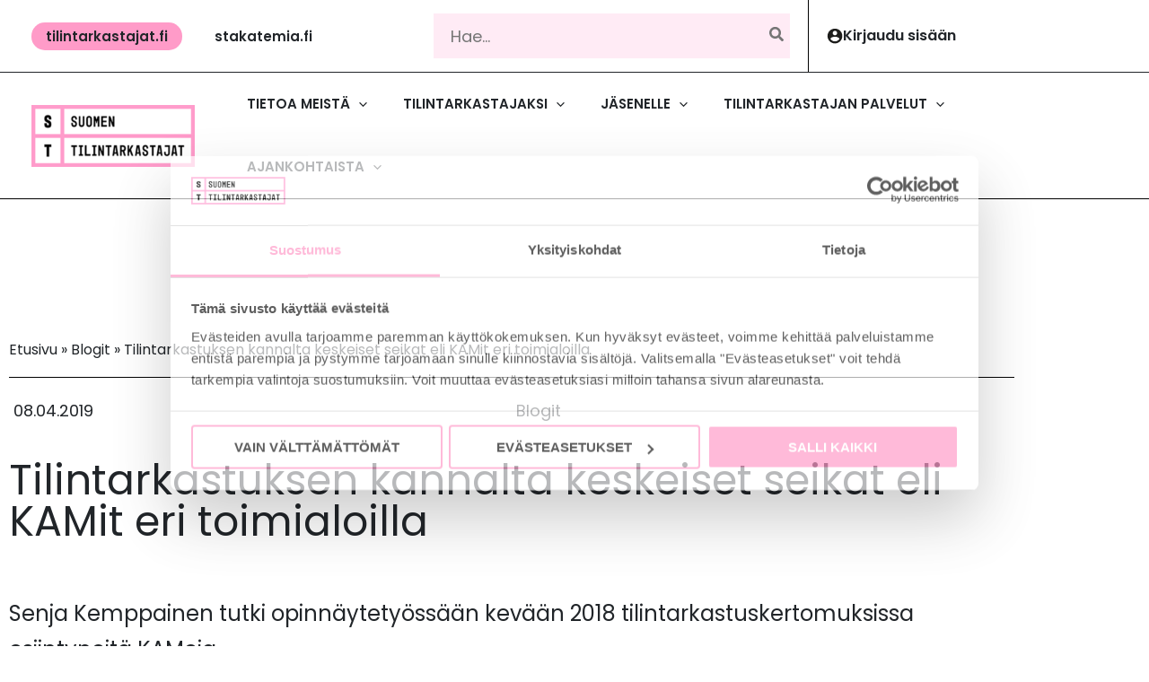

--- FILE ---
content_type: text/html; charset=UTF-8
request_url: https://tilintarkastajat.fi/blogit/tilintarkastuksen-kannalta-keskeiset-seikat-eli-kamit-eri-toimialoilla/
body_size: 53970
content:
<!DOCTYPE html>
<html lang="fi">
<head>
<meta charset="UTF-8">
<meta name="viewport" content="width=device-width, initial-scale=1">
	<link rel="profile" href="https://gmpg.org/xfn/11"> 
	
			<script type="text/javascript">
				var THVarsGeneral = {
					adminAjaxUrl : 'https://tilintarkastajat.fi/wp-admin/admin-ajax.php',
					postId: '770',
					returnUrl: '/ip-login/?redirect_to=https%3A%2F%2Fstakatemia.fi%2Foma-st%2Fpalveluni%2Fomat-tuotteet%2F',
					texts:{
						loginWithPersonalCredentials: '<p id="th-nav-ip-text">Olet kirjautunut organisaatiokäyttäjänä. Saadaksesi käyttöön laajemmat palvelumme, <span style="text-decoration: underline;"><a href="/ip-logout/">kirjaudu sisään</a></span> henkilökohtaisilla tunnuksillasi.</p>'
					}
				};
			</script>
		<!-- Google Tag Manager -->
<script>(function(w,d,s,l,i){w[l]=w[l]||[];w[l].push({'gtm.start':
new Date().getTime(),event:'gtm.js'});var f=d.getElementsByTagName(s)[0],
j=d.createElement(s),dl=l!='dataLayer'?'&l='+l:'';j.async=true;j.src=
'https://www.googletagmanager.com/gtm.js?id='+i+dl;f.parentNode.insertBefore(j,f);
})(window,document,'script','dataLayer','GTM-WGGXD74');</script>
<!-- End Google Tag Manager --><meta name='robots' content='index, follow, max-image-preview:large, max-snippet:-1, max-video-preview:-1' />

	<!-- This site is optimized with the Yoast SEO Premium plugin v26.8 (Yoast SEO v26.8) - https://yoast.com/product/yoast-seo-premium-wordpress/ -->
	<title>Tilintarkastuksen kannalta keskeiset seikat eli KAMit eri toimialoilla - Suomen Tilintarkastajat</title>
	<link rel="canonical" href="https://tilintarkastajat.fi/blogit/tilintarkastuksen-kannalta-keskeiset-seikat-eli-kamit-eri-toimialoilla/" />
	<meta property="og:locale" content="fi_FI" />
	<meta property="og:type" content="article" />
	<meta property="og:title" content="Tilintarkastuksen kannalta keskeiset seikat eli KAMit eri toimialoilla" />
	<meta property="og:description" content="Senja Kemppainen tutki opinnäytetyössään kevään 2018 tilintarkastuskertomuksissa esiintyneitä KAMeja." />
	<meta property="og:url" content="https://tilintarkastajat.fi/blogit/tilintarkastuksen-kannalta-keskeiset-seikat-eli-kamit-eri-toimialoilla/" />
	<meta property="og:site_name" content="Suomen Tilintarkastajat" />
	<meta property="article:published_time" content="2019-04-07T21:00:00+00:00" />
	<meta property="article:modified_time" content="2022-06-13T12:12:48+00:00" />
	<meta property="og:image" content="https://tilintarkastajat.fi/wp-content/uploads/2020/03/puhekupla_tum_turkoosi.png" />
	<meta property="og:image:width" content="1100" />
	<meta property="og:image:height" content="700" />
	<meta property="og:image:type" content="image/png" />
	<meta name="author" content="Susanna Timonen" />
	<meta name="twitter:card" content="summary_large_image" />
	<meta name="twitter:label1" content="Kirjoittanut" />
	<meta name="twitter:data1" content="Susanna Timonen" />
	<meta name="twitter:label2" content="Arvioitu lukuaika" />
	<meta name="twitter:data2" content="7 minuuttia" />
	<script type="application/ld+json" class="yoast-schema-graph">{"@context":"https://schema.org","@graph":[{"@type":"Article","@id":"https://tilintarkastajat.fi/blogit/tilintarkastuksen-kannalta-keskeiset-seikat-eli-kamit-eri-toimialoilla/#article","isPartOf":{"@id":"https://tilintarkastajat.fi/blogit/tilintarkastuksen-kannalta-keskeiset-seikat-eli-kamit-eri-toimialoilla/"},"author":{"name":"Susanna Timonen","@id":"https://tilintarkastajat.fi/#/schema/person/291e4334be87ceb9bd504d7f158895f2"},"headline":"Tilintarkastuksen kannalta keskeiset seikat eli KAMit eri toimialoilla","datePublished":"2019-04-07T21:00:00+00:00","dateModified":"2022-06-13T12:12:48+00:00","mainEntityOfPage":{"@id":"https://tilintarkastajat.fi/blogit/tilintarkastuksen-kannalta-keskeiset-seikat-eli-kamit-eri-toimialoilla/"},"wordCount":1051,"publisher":{"@id":"https://tilintarkastajat.fi/#organization"},"image":{"@id":"https://tilintarkastajat.fi/blogit/tilintarkastuksen-kannalta-keskeiset-seikat-eli-kamit-eri-toimialoilla/#primaryimage"},"thumbnailUrl":"https://tilintarkastajat.fi/wp-content/uploads/2020/03/puhekupla_tum_turkoosi.png","keywords":["PIE-yhteisöt","Standardit","Tilintarkastajalle","Tilintarkastajan raportointi","Tilkkariksi"],"articleSection":["Blogit"],"inLanguage":"fi"},{"@type":"WebPage","@id":"https://tilintarkastajat.fi/blogit/tilintarkastuksen-kannalta-keskeiset-seikat-eli-kamit-eri-toimialoilla/","url":"https://tilintarkastajat.fi/blogit/tilintarkastuksen-kannalta-keskeiset-seikat-eli-kamit-eri-toimialoilla/","name":"Tilintarkastuksen kannalta keskeiset seikat eli KAMit eri toimialoilla - Suomen Tilintarkastajat","isPartOf":{"@id":"https://tilintarkastajat.fi/#website"},"primaryImageOfPage":{"@id":"https://tilintarkastajat.fi/blogit/tilintarkastuksen-kannalta-keskeiset-seikat-eli-kamit-eri-toimialoilla/#primaryimage"},"image":{"@id":"https://tilintarkastajat.fi/blogit/tilintarkastuksen-kannalta-keskeiset-seikat-eli-kamit-eri-toimialoilla/#primaryimage"},"thumbnailUrl":"https://tilintarkastajat.fi/wp-content/uploads/2020/03/puhekupla_tum_turkoosi.png","datePublished":"2019-04-07T21:00:00+00:00","dateModified":"2022-06-13T12:12:48+00:00","breadcrumb":{"@id":"https://tilintarkastajat.fi/blogit/tilintarkastuksen-kannalta-keskeiset-seikat-eli-kamit-eri-toimialoilla/#breadcrumb"},"inLanguage":"fi","potentialAction":[{"@type":"ReadAction","target":["https://tilintarkastajat.fi/blogit/tilintarkastuksen-kannalta-keskeiset-seikat-eli-kamit-eri-toimialoilla/"]}]},{"@type":"ImageObject","inLanguage":"fi","@id":"https://tilintarkastajat.fi/blogit/tilintarkastuksen-kannalta-keskeiset-seikat-eli-kamit-eri-toimialoilla/#primaryimage","url":"https://tilintarkastajat.fi/wp-content/uploads/2020/03/puhekupla_tum_turkoosi.png","contentUrl":"https://tilintarkastajat.fi/wp-content/uploads/2020/03/puhekupla_tum_turkoosi.png","width":1100,"height":700},{"@type":"BreadcrumbList","@id":"https://tilintarkastajat.fi/blogit/tilintarkastuksen-kannalta-keskeiset-seikat-eli-kamit-eri-toimialoilla/#breadcrumb","itemListElement":[{"@type":"ListItem","position":1,"name":"Etusivu","item":"https://tilintarkastajat.fi/"},{"@type":"ListItem","position":2,"name":"Blogit","item":"https://tilintarkastajat.fi/kategoria/blogit/"},{"@type":"ListItem","position":3,"name":"Tilintarkastuksen kannalta keskeiset seikat eli KAMit eri toimialoilla"}]},{"@type":"WebSite","@id":"https://tilintarkastajat.fi/#website","url":"https://tilintarkastajat.fi/","name":"Suomen Tilintarkastajat","description":"","publisher":{"@id":"https://tilintarkastajat.fi/#organization"},"potentialAction":[{"@type":"SearchAction","target":{"@type":"EntryPoint","urlTemplate":"https://tilintarkastajat.fi/?s={search_term_string}"},"query-input":{"@type":"PropertyValueSpecification","valueRequired":true,"valueName":"search_term_string"}}],"inLanguage":"fi"},{"@type":"Organization","@id":"https://tilintarkastajat.fi/#organization","name":"Suomen Tilintarkastajat","url":"https://tilintarkastajat.fi/","logo":{"@type":"ImageObject","inLanguage":"fi","@id":"https://tilintarkastajat.fi/#/schema/logo/image/","url":"https://tilintarkastajat.fi/wp-content/uploads/2025/10/tilintarkastajat-logo.png","contentUrl":"https://tilintarkastajat.fi/wp-content/uploads/2025/10/tilintarkastajat-logo.png","width":318,"height":120,"caption":"Suomen Tilintarkastajat"},"image":{"@id":"https://tilintarkastajat.fi/#/schema/logo/image/"}},{"@type":"Person","@id":"https://tilintarkastajat.fi/#/schema/person/291e4334be87ceb9bd504d7f158895f2","name":"Susanna Timonen","image":{"@type":"ImageObject","inLanguage":"fi","@id":"https://tilintarkastajat.fi/#/schema/person/image/","url":"https://secure.gravatar.com/avatar/3856dbad648dbd46d68385bfbedf1952b608c1bdce817546f1d60e35b84dacaf?s=96&d=mm&r=g","contentUrl":"https://secure.gravatar.com/avatar/3856dbad648dbd46d68385bfbedf1952b608c1bdce817546f1d60e35b84dacaf?s=96&d=mm&r=g","caption":"Susanna Timonen"},"url":"https://tilintarkastajat.fi/author/susanna/"}]}</script>
	<!-- / Yoast SEO Premium plugin. -->


<link rel='dns-prefetch' href='//code.jquery.com' />
<link rel="alternate" type="application/rss+xml" title="Suomen Tilintarkastajat &raquo; syöte" href="https://tilintarkastajat.fi/feed/" />
<link rel="alternate" type="application/rss+xml" title="Suomen Tilintarkastajat &raquo; kommenttien syöte" href="https://tilintarkastajat.fi/comments/feed/" />
<link rel="alternate" type="application/rss+xml" title="Suomen Tilintarkastajat &raquo; Tilintarkastuksen kannalta keskeiset seikat eli KAMit eri toimialoilla kommenttien syöte" href="https://tilintarkastajat.fi/blogit/tilintarkastuksen-kannalta-keskeiset-seikat-eli-kamit-eri-toimialoilla/feed/" />
<link rel="alternate" title="oEmbed (JSON)" type="application/json+oembed" href="https://tilintarkastajat.fi/wp-json/oembed/1.0/embed?url=https%3A%2F%2Ftilintarkastajat.fi%2Fblogit%2Ftilintarkastuksen-kannalta-keskeiset-seikat-eli-kamit-eri-toimialoilla%2F" />
<link rel="alternate" title="oEmbed (XML)" type="text/xml+oembed" href="https://tilintarkastajat.fi/wp-json/oembed/1.0/embed?url=https%3A%2F%2Ftilintarkastajat.fi%2Fblogit%2Ftilintarkastuksen-kannalta-keskeiset-seikat-eli-kamit-eri-toimialoilla%2F&#038;format=xml" />
<style id='wp-img-auto-sizes-contain-inline-css'>
img:is([sizes=auto i],[sizes^="auto," i]){contain-intrinsic-size:3000px 1500px}
/*# sourceURL=wp-img-auto-sizes-contain-inline-css */
</style>
<link rel='stylesheet' id='wp-block-library-css' href='https://tilintarkastajat.fi/wp-includes/css/dist/block-library/style.min.css?ver=6.9' media='all' />
<link rel='stylesheet' id='th-styles-for-all-sites-css' href='https://tilintarkastajat.fi/wp-content/plugins/th-wordpress-integrations/includes/th-client-resource-loader/th-resources/styles-for-all-sites.css?ver=1769767832' media='all' />
<link rel='stylesheet' id='th-site-1st-custom-css' href='https://tilintarkastajat.fi/wp-content/plugins/th-wordpress-integrations/includes/th-client-resource-loader/th-resources/site-1/st-custom.css?ver=1769767832' media='all' />
<link rel='stylesheet' id='th-site-1tilintarkastajat-all-pages-css' href='https://tilintarkastajat.fi/wp-content/plugins/th-wordpress-integrations/includes/th-client-resource-loader/th-resources/site-1/tilintarkastajat-all-pages.css?ver=1769767832' media='all' />
<link rel='stylesheet' id='astra-theme-css-css' href='https://tilintarkastajat.fi/wp-content/themes/astra/assets/css/minified/main.min.css?ver=4.11.10' media='all' />
<style id='astra-theme-css-inline-css'>
:root{--ast-post-nav-space:0;--ast-container-default-xlg-padding:6.67em;--ast-container-default-lg-padding:5.67em;--ast-container-default-slg-padding:4.34em;--ast-container-default-md-padding:3.34em;--ast-container-default-sm-padding:6.67em;--ast-container-default-xs-padding:2.4em;--ast-container-default-xxs-padding:1.4em;--ast-code-block-background:#EEEEEE;--ast-comment-inputs-background:#FAFAFA;--ast-normal-container-width:1200px;--ast-narrow-container-width:750px;--ast-blog-title-font-weight:normal;--ast-blog-meta-weight:inherit;--ast-global-color-primary:var(--ast-global-color-5);--ast-global-color-secondary:var(--ast-global-color-4);--ast-global-color-alternate-background:var(--ast-global-color-7);--ast-global-color-subtle-background:var(--ast-global-color-6);--ast-bg-style-guide:#F8FAFC;--ast-shadow-style-guide:0px 0px 4px 0 #00000057;--ast-global-dark-bg-style:#fff;--ast-global-dark-lfs:#fbfbfb;--ast-widget-bg-color:#fafafa;--ast-wc-container-head-bg-color:#fbfbfb;--ast-title-layout-bg:#eeeeee;--ast-search-border-color:#e7e7e7;--ast-lifter-hover-bg:#e6e6e6;--ast-gallery-block-color:#000;--srfm-color-input-label:var(--ast-global-color-2);}html{font-size:112.5%;}a,.page-title{color:#212529;}a:hover,a:focus{color:var(--ast-global-color-0);}body,button,input,select,textarea,.ast-button,.ast-custom-button{font-family:'Poppins',sans-serif;font-weight:400;font-size:18px;font-size:1rem;line-height:var(--ast-body-line-height,1em);}blockquote{color:var(--ast-global-color-2);}p,.entry-content p{margin-bottom:2em;}h1,h2,h3,h4,h5,h6,.entry-content :where(h1,h2,h3,h4,h5,h6),.site-title,.site-title a{font-weight:600;}.site-title{font-size:35px;font-size:1.9444444444444rem;display:none;}header .custom-logo-link img{max-width:182px;width:182px;}.astra-logo-svg{width:182px;}.site-header .site-description{font-size:15px;font-size:0.83333333333333rem;display:none;}.entry-title{font-size:26px;font-size:1.4444444444444rem;}.ast-blog-single-element.ast-taxonomy-container a{font-size:14px;font-size:0.77777777777778rem;}.ast-blog-meta-container{font-size:14px;font-size:0.77777777777778rem;}.archive .ast-article-post .ast-article-inner,.blog .ast-article-post .ast-article-inner,.archive .ast-article-post .ast-article-inner:hover,.blog .ast-article-post .ast-article-inner:hover{overflow:hidden;}h1,.entry-content :where(h1){font-size:63px;font-size:3.5rem;font-weight:600;line-height:1.4em;}h2,.entry-content :where(h2){font-size:32px;font-size:1.7777777777778rem;font-weight:600;line-height:1.3em;}h3,.entry-content :where(h3){font-size:26px;font-size:1.4444444444444rem;font-weight:600;line-height:1.3em;}h4,.entry-content :where(h4){font-size:24px;font-size:1.3333333333333rem;line-height:1.2em;font-weight:600;}h5,.entry-content :where(h5){font-size:20px;font-size:1.1111111111111rem;line-height:1.2em;font-weight:600;}h6,.entry-content :where(h6){font-size:16px;font-size:0.88888888888889rem;line-height:1.25em;font-weight:600;}::selection{background-color:var(--ast-global-color-0);color:#000000;}body,h1,h2,h3,h4,h5,h6,.entry-title a,.entry-content :where(h1,h2,h3,h4,h5,h6){color:var(--ast-global-color-2);}.tagcloud a:hover,.tagcloud a:focus,.tagcloud a.current-item{color:#ffffff;border-color:#212529;background-color:#212529;}input:focus,input[type="text"]:focus,input[type="email"]:focus,input[type="url"]:focus,input[type="password"]:focus,input[type="reset"]:focus,input[type="search"]:focus,textarea:focus{border-color:#212529;}input[type="radio"]:checked,input[type=reset],input[type="checkbox"]:checked,input[type="checkbox"]:hover:checked,input[type="checkbox"]:focus:checked,input[type=range]::-webkit-slider-thumb{border-color:#212529;background-color:#212529;box-shadow:none;}.site-footer a:hover + .post-count,.site-footer a:focus + .post-count{background:#212529;border-color:#212529;}.single .nav-links .nav-previous,.single .nav-links .nav-next{color:#212529;}.entry-meta,.entry-meta *{line-height:1.45;color:#212529;}.entry-meta a:not(.ast-button):hover,.entry-meta a:not(.ast-button):hover *,.entry-meta a:not(.ast-button):focus,.entry-meta a:not(.ast-button):focus *,.page-links > .page-link,.page-links .page-link:hover,.post-navigation a:hover{color:var(--ast-global-color-0);}#cat option,.secondary .calendar_wrap thead a,.secondary .calendar_wrap thead a:visited{color:#212529;}.secondary .calendar_wrap #today,.ast-progress-val span{background:#212529;}.secondary a:hover + .post-count,.secondary a:focus + .post-count{background:#212529;border-color:#212529;}.calendar_wrap #today > a{color:#ffffff;}.page-links .page-link,.single .post-navigation a{color:#212529;}.ast-search-menu-icon .search-form button.search-submit{padding:0 4px;}.ast-search-menu-icon form.search-form{padding-right:0;}.ast-search-menu-icon.slide-search input.search-field{width:0;}.ast-header-search .ast-search-menu-icon.ast-dropdown-active .search-form,.ast-header-search .ast-search-menu-icon.ast-dropdown-active .search-field:focus{transition:all 0.2s;border-color:var(--ast-global-color-0);}.search-form input.search-field:focus{outline:none;}.ast-archive-title{color:var(--ast-global-color-2);}.wp-block-latest-posts > li > a{color:var(--ast-global-color-2);}.widget-title,.widget .wp-block-heading{font-size:25px;font-size:1.3888888888889rem;color:var(--ast-global-color-2);}.single .ast-author-details .author-title{color:var(--ast-global-color-0);}.ast-single-post .entry-content a,.ast-comment-content a:not(.ast-comment-edit-reply-wrap a),.woocommerce-js .woocommerce-product-details__short-description a{text-decoration:underline;}.ast-single-post .wp-block-button .wp-block-button__link,.ast-single-post .elementor-widget-button .elementor-button,.ast-single-post .entry-content .uagb-tab a,.ast-single-post .entry-content .uagb-ifb-cta a,.ast-single-post .entry-content .wp-block-uagb-buttons a,.ast-single-post .entry-content .uabb-module-content a,.ast-single-post .entry-content .uagb-post-grid a,.ast-single-post .entry-content .uagb-timeline a,.ast-single-post .entry-content .uagb-toc__wrap a,.ast-single-post .entry-content .uagb-taxomony-box a,.ast-single-post .entry-content .woocommerce a,.entry-content .wp-block-latest-posts > li > a,.ast-single-post .entry-content .wp-block-file__button,a.ast-post-filter-single,.ast-single-post .wp-block-buttons .wp-block-button.is-style-outline .wp-block-button__link,.ast-single-post .ast-comment-content .comment-reply-link,.ast-single-post .ast-comment-content .comment-edit-link,.entry-content [CLASS*="wc-block"] .wc-block-components-button,.entry-content [CLASS*="wc-block"] .wc-block-components-totals-coupon-link,.entry-content [CLASS*="wc-block"] .wc-block-components-product-name{text-decoration:none;}.ast-search-menu-icon.slide-search a:focus-visible:focus-visible,.astra-search-icon:focus-visible,#close:focus-visible,a:focus-visible,.ast-menu-toggle:focus-visible,.site .skip-link:focus-visible,.wp-block-loginout input:focus-visible,.wp-block-search.wp-block-search__button-inside .wp-block-search__inside-wrapper,.ast-header-navigation-arrow:focus-visible,.woocommerce .wc-proceed-to-checkout > .checkout-button:focus-visible,.woocommerce .woocommerce-MyAccount-navigation ul li a:focus-visible,.ast-orders-table__row .ast-orders-table__cell:focus-visible,.woocommerce .woocommerce-order-details .order-again > .button:focus-visible,.woocommerce .woocommerce-message a.button.wc-forward:focus-visible,.woocommerce #minus_qty:focus-visible,.woocommerce #plus_qty:focus-visible,a#ast-apply-coupon:focus-visible,.woocommerce .woocommerce-info a:focus-visible,.woocommerce .astra-shop-summary-wrap a:focus-visible,.woocommerce a.wc-forward:focus-visible,#ast-apply-coupon:focus-visible,.woocommerce-js .woocommerce-mini-cart-item a.remove:focus-visible,#close:focus-visible,.button.search-submit:focus-visible,#search_submit:focus,.normal-search:focus-visible,.ast-header-account-wrap:focus-visible,.woocommerce .ast-on-card-button.ast-quick-view-trigger:focus,.astra-cart-drawer-close:focus,.ast-single-variation:focus,.ast-woocommerce-product-gallery__image:focus,.ast-button:focus,.woocommerce-product-gallery--with-images [data-controls="prev"]:focus-visible,.woocommerce-product-gallery--with-images [data-controls="next"]:focus-visible{outline-style:dotted;outline-color:var(--ast-global-color-0);outline-width:thin;border-color:var(--ast-global-color-0);}input:focus,input[type="text"]:focus,input[type="email"]:focus,input[type="url"]:focus,input[type="password"]:focus,input[type="reset"]:focus,input[type="search"]:focus,input[type="number"]:focus,textarea:focus,.wp-block-search__input:focus,[data-section="section-header-mobile-trigger"] .ast-button-wrap .ast-mobile-menu-trigger-minimal:focus,.ast-mobile-popup-drawer.active .menu-toggle-close:focus,.woocommerce-ordering select.orderby:focus,#ast-scroll-top:focus,#coupon_code:focus,.woocommerce-page #comment:focus,.woocommerce #reviews #respond input#submit:focus,.woocommerce a.add_to_cart_button:focus,.woocommerce .button.single_add_to_cart_button:focus,.woocommerce .woocommerce-cart-form button:focus,.woocommerce .woocommerce-cart-form__cart-item .quantity .qty:focus,.woocommerce .woocommerce-billing-fields .woocommerce-billing-fields__field-wrapper .woocommerce-input-wrapper > .input-text:focus,.woocommerce #order_comments:focus,.woocommerce #place_order:focus,.woocommerce .woocommerce-address-fields .woocommerce-address-fields__field-wrapper .woocommerce-input-wrapper > .input-text:focus,.woocommerce .woocommerce-MyAccount-content form button:focus,.woocommerce .woocommerce-MyAccount-content .woocommerce-EditAccountForm .woocommerce-form-row .woocommerce-Input.input-text:focus,.woocommerce .ast-woocommerce-container .woocommerce-pagination ul.page-numbers li a:focus,body #content .woocommerce form .form-row .select2-container--default .select2-selection--single:focus,#ast-coupon-code:focus,.woocommerce.woocommerce-js .quantity input[type=number]:focus,.woocommerce-js .woocommerce-mini-cart-item .quantity input[type=number]:focus,.woocommerce p#ast-coupon-trigger:focus{border-style:dotted;border-color:var(--ast-global-color-0);border-width:thin;outline-color:var(--ast-global-color-0);}input{outline:none;}.woocommerce-js input[type=text]:focus,.woocommerce-js input[type=email]:focus,.woocommerce-js textarea:focus,input[type=number]:focus,.comments-area textarea#comment:focus,.comments-area textarea#comment:active,.comments-area .ast-comment-formwrap input[type="text"]:focus,.comments-area .ast-comment-formwrap input[type="text"]:active{outline-style:dotted;outline-color:var(--ast-global-color-0);outline-width:thin;border-color:var(--ast-global-color-0);}.ast-logo-title-inline .site-logo-img{padding-right:1em;}.site-logo-img img{ transition:all 0.2s linear;}body .ast-oembed-container *{position:absolute;top:0;width:100%;height:100%;left:0;}body .wp-block-embed-pocket-casts .ast-oembed-container *{position:unset;}.ast-single-post-featured-section + article {margin-top: 2em;}.site-content .ast-single-post-featured-section img {width: 100%;overflow: hidden;object-fit: cover;}.site > .ast-single-related-posts-container {margin-top: 0;}@media (min-width: 922px) {.ast-desktop .ast-container--narrow {max-width: var(--ast-narrow-container-width);margin: 0 auto;}}.ast-page-builder-template .hentry {margin: 0;}.ast-page-builder-template .site-content > .ast-container {max-width: 100%;padding: 0;}.ast-page-builder-template .site .site-content #primary {padding: 0;margin: 0;}.ast-page-builder-template .no-results {text-align: center;margin: 4em auto;}.ast-page-builder-template .ast-pagination {padding: 2em;}.ast-page-builder-template .entry-header.ast-no-title.ast-no-thumbnail {margin-top: 0;}.ast-page-builder-template .entry-header.ast-header-without-markup {margin-top: 0;margin-bottom: 0;}.ast-page-builder-template .entry-header.ast-no-title.ast-no-meta {margin-bottom: 0;}.ast-page-builder-template.single .post-navigation {padding-bottom: 2em;}.ast-page-builder-template.single-post .site-content > .ast-container {max-width: 100%;}.ast-page-builder-template .entry-header {margin-top: 4em;margin-left: auto;margin-right: auto;padding-left: 20px;padding-right: 20px;}.single.ast-page-builder-template .entry-header {padding-left: 20px;padding-right: 20px;}.ast-page-builder-template .ast-archive-description {margin: 4em auto 0;padding-left: 20px;padding-right: 20px;}@media (max-width:921.9px){#ast-desktop-header{display:none;}}@media (min-width:922px){#ast-mobile-header{display:none;}}@media( max-width: 420px ) {.single .nav-links .nav-previous,.single .nav-links .nav-next {width: 100%;text-align: center;}}.wp-block-buttons.aligncenter{justify-content:center;}@media (max-width:921px){.ast-theme-transparent-header #primary,.ast-theme-transparent-header #secondary{padding:0;}}@media (max-width:921px){.ast-plain-container.ast-no-sidebar #primary{padding:0;}}.ast-plain-container.ast-no-sidebar #primary{margin-top:0;margin-bottom:0;}.wp-block-button.is-style-outline .wp-block-button__link{border-color:var(--ast-global-color-0);}div.wp-block-button.is-style-outline > .wp-block-button__link:not(.has-text-color),div.wp-block-button.wp-block-button__link.is-style-outline:not(.has-text-color){color:var(--ast-global-color-0);}.wp-block-button.is-style-outline .wp-block-button__link:hover,.wp-block-buttons .wp-block-button.is-style-outline .wp-block-button__link:focus,.wp-block-buttons .wp-block-button.is-style-outline > .wp-block-button__link:not(.has-text-color):hover,.wp-block-buttons .wp-block-button.wp-block-button__link.is-style-outline:not(.has-text-color):hover{color:var(--ast-global-color-2);background-color:var(--ast-global-color-1);border-color:var(--ast-global-color-1);}.post-page-numbers.current .page-link,.ast-pagination .page-numbers.current{color:#000000;border-color:var(--ast-global-color-0);background-color:var(--ast-global-color-0);}.wp-block-button.is-style-outline .wp-block-button__link.wp-element-button,.ast-outline-button{border-color:var(--ast-global-color-0);font-family:inherit;font-weight:inherit;line-height:1em;border-top-left-radius:0px;border-top-right-radius:0px;border-bottom-right-radius:0px;border-bottom-left-radius:0px;}.wp-block-buttons .wp-block-button.is-style-outline > .wp-block-button__link:not(.has-text-color),.wp-block-buttons .wp-block-button.wp-block-button__link.is-style-outline:not(.has-text-color),.ast-outline-button{color:var(--ast-global-color-0);}.wp-block-button.is-style-outline .wp-block-button__link:hover,.wp-block-buttons .wp-block-button.is-style-outline .wp-block-button__link:focus,.wp-block-buttons .wp-block-button.is-style-outline > .wp-block-button__link:not(.has-text-color):hover,.wp-block-buttons .wp-block-button.wp-block-button__link.is-style-outline:not(.has-text-color):hover,.ast-outline-button:hover,.ast-outline-button:focus,.wp-block-uagb-buttons-child .uagb-buttons-repeater.ast-outline-button:hover,.wp-block-uagb-buttons-child .uagb-buttons-repeater.ast-outline-button:focus{color:var(--ast-global-color-2);background-color:var(--ast-global-color-1);border-color:var(--ast-global-color-1);}.wp-block-button .wp-block-button__link.wp-element-button.is-style-outline:not(.has-background),.wp-block-button.is-style-outline>.wp-block-button__link.wp-element-button:not(.has-background),.ast-outline-button{background-color:transparent;}.entry-content[data-ast-blocks-layout] > figure{margin-bottom:1em;}h1.widget-title{font-weight:600;}h2.widget-title{font-weight:600;}h3.widget-title{font-weight:600;}.elementor-widget-container .elementor-loop-container .e-loop-item[data-elementor-type="loop-item"]{width:100%;}.review-rating{display:flex;align-items:center;order:2;}@media (max-width:921px){.ast-separate-container #primary,.ast-separate-container #secondary{padding:1.5em 0;}#primary,#secondary{padding:1.5em 0;margin:0;}.ast-left-sidebar #content > .ast-container{display:flex;flex-direction:column-reverse;width:100%;}.ast-separate-container .ast-article-post,.ast-separate-container .ast-article-single{padding:1.5em 2.14em;}.ast-author-box img.avatar{margin:20px 0 0 0;}}@media (min-width:922px){.ast-separate-container.ast-right-sidebar #primary,.ast-separate-container.ast-left-sidebar #primary{border:0;}.search-no-results.ast-separate-container #primary{margin-bottom:4em;}}.elementor-widget-button .elementor-button{border-style:solid;text-decoration:none;border-top-width:0px;border-right-width:0px;border-left-width:0px;border-bottom-width:0px;}body .elementor-button.elementor-size-sm,body .elementor-button.elementor-size-xs,body .elementor-button.elementor-size-md,body .elementor-button.elementor-size-lg,body .elementor-button.elementor-size-xl,body .elementor-button{border-top-left-radius:0px;border-top-right-radius:0px;border-bottom-right-radius:0px;border-bottom-left-radius:0px;padding-top:15px;padding-right:30px;padding-bottom:15px;padding-left:30px;}@media (max-width:921px){.elementor-widget-button .elementor-button.elementor-size-sm,.elementor-widget-button .elementor-button.elementor-size-xs,.elementor-widget-button .elementor-button.elementor-size-md,.elementor-widget-button .elementor-button.elementor-size-lg,.elementor-widget-button .elementor-button.elementor-size-xl,.elementor-widget-button .elementor-button{padding-top:14px;padding-right:28px;padding-bottom:14px;padding-left:28px;}}@media (max-width:544px){.elementor-widget-button .elementor-button.elementor-size-sm,.elementor-widget-button .elementor-button.elementor-size-xs,.elementor-widget-button .elementor-button.elementor-size-md,.elementor-widget-button .elementor-button.elementor-size-lg,.elementor-widget-button .elementor-button.elementor-size-xl,.elementor-widget-button .elementor-button{padding-top:12px;padding-right:24px;padding-bottom:12px;padding-left:24px;}}.elementor-widget-button .elementor-button{border-color:var(--ast-global-color-0);background-color:var(--ast-global-color-0);}.elementor-widget-button .elementor-button:hover,.elementor-widget-button .elementor-button:focus{color:var(--ast-global-color-2);background-color:var(--ast-global-color-1);border-color:var(--ast-global-color-1);}.wp-block-button .wp-block-button__link ,.elementor-widget-button .elementor-button,.elementor-widget-button .elementor-button:visited{color:var(--ast-global-color-2);}.elementor-widget-button .elementor-button{font-weight:600;font-size:18px;font-size:1rem;line-height:1em;text-transform:uppercase;}body .elementor-button.elementor-size-sm,body .elementor-button.elementor-size-xs,body .elementor-button.elementor-size-md,body .elementor-button.elementor-size-lg,body .elementor-button.elementor-size-xl,body .elementor-button{font-size:18px;font-size:1rem;}.wp-block-button .wp-block-button__link:hover,.wp-block-button .wp-block-button__link:focus{color:var(--ast-global-color-2);background-color:var(--ast-global-color-1);border-color:var(--ast-global-color-1);}.elementor-widget-heading h1.elementor-heading-title{line-height:1.4em;}.elementor-widget-heading h2.elementor-heading-title{line-height:1.3em;}.elementor-widget-heading h3.elementor-heading-title{line-height:1.3em;}.elementor-widget-heading h4.elementor-heading-title{line-height:1.2em;}.elementor-widget-heading h5.elementor-heading-title{line-height:1.2em;}.elementor-widget-heading h6.elementor-heading-title{line-height:1.25em;}.wp-block-button .wp-block-button__link,.wp-block-search .wp-block-search__button,body .wp-block-file .wp-block-file__button{border-style:solid;border-top-width:0px;border-right-width:0px;border-left-width:0px;border-bottom-width:0px;border-color:var(--ast-global-color-0);background-color:var(--ast-global-color-0);color:var(--ast-global-color-2);font-family:inherit;font-weight:600;line-height:1em;text-transform:uppercase;font-size:18px;font-size:1rem;border-top-left-radius:0px;border-top-right-radius:0px;border-bottom-right-radius:0px;border-bottom-left-radius:0px;padding-top:15px;padding-right:30px;padding-bottom:15px;padding-left:30px;}@media (max-width:921px){.wp-block-button .wp-block-button__link,.wp-block-search .wp-block-search__button,body .wp-block-file .wp-block-file__button{padding-top:14px;padding-right:28px;padding-bottom:14px;padding-left:28px;}}@media (max-width:544px){.wp-block-button .wp-block-button__link,.wp-block-search .wp-block-search__button,body .wp-block-file .wp-block-file__button{font-size:14px;font-size:0.77777777777778rem;padding-top:12px;padding-right:24px;padding-bottom:12px;padding-left:24px;}}.menu-toggle,button,.ast-button,.ast-custom-button,.button,input#submit,input[type="button"],input[type="submit"],input[type="reset"],form[CLASS*="wp-block-search__"].wp-block-search .wp-block-search__inside-wrapper .wp-block-search__button,body .wp-block-file .wp-block-file__button{border-style:solid;border-top-width:0px;border-right-width:0px;border-left-width:0px;border-bottom-width:0px;color:var(--ast-global-color-2);border-color:var(--ast-global-color-0);background-color:var(--ast-global-color-0);padding-top:15px;padding-right:30px;padding-bottom:15px;padding-left:30px;font-family:inherit;font-weight:600;font-size:18px;font-size:1rem;line-height:1em;text-transform:uppercase;border-top-left-radius:0px;border-top-right-radius:0px;border-bottom-right-radius:0px;border-bottom-left-radius:0px;}button:focus,.menu-toggle:hover,button:hover,.ast-button:hover,.ast-custom-button:hover .button:hover,.ast-custom-button:hover ,input[type=reset]:hover,input[type=reset]:focus,input#submit:hover,input#submit:focus,input[type="button"]:hover,input[type="button"]:focus,input[type="submit"]:hover,input[type="submit"]:focus,form[CLASS*="wp-block-search__"].wp-block-search .wp-block-search__inside-wrapper .wp-block-search__button:hover,form[CLASS*="wp-block-search__"].wp-block-search .wp-block-search__inside-wrapper .wp-block-search__button:focus,body .wp-block-file .wp-block-file__button:hover,body .wp-block-file .wp-block-file__button:focus{color:var(--ast-global-color-2);background-color:var(--ast-global-color-1);border-color:var(--ast-global-color-1);}@media (max-width:921px){.menu-toggle,button,.ast-button,.ast-custom-button,.button,input#submit,input[type="button"],input[type="submit"],input[type="reset"],form[CLASS*="wp-block-search__"].wp-block-search .wp-block-search__inside-wrapper .wp-block-search__button,body .wp-block-file .wp-block-file__button{padding-top:14px;padding-right:28px;padding-bottom:14px;padding-left:28px;}}@media (max-width:544px){.menu-toggle,button,.ast-button,.ast-custom-button,.button,input#submit,input[type="button"],input[type="submit"],input[type="reset"],form[CLASS*="wp-block-search__"].wp-block-search .wp-block-search__inside-wrapper .wp-block-search__button,body .wp-block-file .wp-block-file__button{padding-top:12px;padding-right:24px;padding-bottom:12px;padding-left:24px;font-size:14px;font-size:0.77777777777778rem;}}@media (max-width:921px){.ast-mobile-header-stack .main-header-bar .ast-search-menu-icon{display:inline-block;}.ast-header-break-point.ast-header-custom-item-outside .ast-mobile-header-stack .main-header-bar .ast-search-icon{margin:0;}.ast-comment-avatar-wrap img{max-width:2.5em;}.ast-comment-meta{padding:0 1.8888em 1.3333em;}.ast-separate-container .ast-comment-list li.depth-1{padding:1.5em 2.14em;}.ast-separate-container .comment-respond{padding:2em 2.14em;}}@media (min-width:544px){.ast-container{max-width:100%;}}@media (max-width:544px){.ast-separate-container .ast-article-post,.ast-separate-container .ast-article-single,.ast-separate-container .comments-title,.ast-separate-container .ast-archive-description{padding:1.5em 1em;}.ast-separate-container #content .ast-container{padding-left:0.54em;padding-right:0.54em;}.ast-separate-container .ast-comment-list .bypostauthor{padding:.5em;}.ast-search-menu-icon.ast-dropdown-active .search-field{width:170px;}.menu-toggle,button,.ast-button,.button,input#submit,input[type="button"],input[type="submit"],input[type="reset"]{font-size:14px;font-size:0.77777777777778rem;}}@media (max-width:921px){.ast-header-break-point .ast-search-menu-icon.slide-search .search-form{right:0;}.ast-header-break-point .ast-mobile-header-stack .ast-search-menu-icon.slide-search .search-form{right:-1em;}} #ast-mobile-header .ast-site-header-cart-li a{pointer-events:none;}.ast-separate-container{background-color:var(--ast-global-color-4);background-image:none;}@media (max-width:921px){.widget-title{font-size:22px;font-size:1.375rem;}body,button,input,select,textarea,.ast-button,.ast-custom-button{font-size:16px;font-size:0.88888888888889rem;}#secondary,#secondary button,#secondary input,#secondary select,#secondary textarea{font-size:16px;font-size:0.88888888888889rem;}.site-title{display:none;}.site-header .site-description{display:none;}.entry-title{font-size:24px;font-size:1.3333333333333rem;}.ast-blog-single-element.ast-taxonomy-container a{font-size:14px;font-size:0.77777777777778rem;}.ast-blog-meta-container{font-size:14px;font-size:0.77777777777778rem;}h1,.entry-content :where(h1){font-size:2rem;}h2,.entry-content :where(h2){font-size:1.8rem;}h3,.entry-content :where(h3){font-size:1.6rem;}h4,.entry-content :where(h4){font-size:1.4rem;}h5,.entry-content :where(h5){font-size:1.2rem;}h6,.entry-content :where(h6){font-size:1.1rem;}body,.ast-separate-container{background-color:var(--ast-global-color-5);background-image:none;}}@media (max-width:544px){.widget-title{font-size:20px;font-size:1.4285714285714rem;}body,button,input,select,textarea,.ast-button,.ast-custom-button{font-size:14px;font-size:0.77777777777778rem;}#secondary,#secondary button,#secondary input,#secondary select,#secondary textarea{font-size:14px;font-size:0.77777777777778rem;}.site-title{display:none;}.site-header .site-description{display:none;}.entry-title{font-size:20px;font-size:1.1111111111111rem;}.ast-blog-single-element.ast-taxonomy-container a{font-size:12px;font-size:0.66666666666667rem;}.ast-blog-meta-container{font-size:12px;font-size:0.66666666666667rem;}h1,.entry-content :where(h1){font-size:2rem;}h2,.entry-content :where(h2){font-size:1.8rem;}h3,.entry-content :where(h3){font-size:1.6rem;}h4,.entry-content :where(h4){font-size:1.4rem;}h5,.entry-content :where(h5){font-size:1.2rem;}h6,.entry-content :where(h6){font-size:1.1rem;}body,.ast-separate-container{background-color:var(--ast-global-color-5);background-image:none;}}@media (max-width:544px){html{font-size:112.5%;}}@media (min-width:922px){.ast-container{max-width:1240px;}}@media (min-width:922px){.site-content .ast-container{display:flex;}}@media (max-width:921px){.site-content .ast-container{flex-direction:column;}}@media (min-width:922px){.main-header-menu .sub-menu .menu-item.ast-left-align-sub-menu:hover > .sub-menu,.main-header-menu .sub-menu .menu-item.ast-left-align-sub-menu.focus > .sub-menu{margin-left:-0px;}}.wp-block-file {display: flex;align-items: center;flex-wrap: wrap;justify-content: space-between;}.wp-block-pullquote {border: none;}.wp-block-pullquote blockquote::before {content: "\201D";font-family: "Helvetica",sans-serif;display: flex;transform: rotate( 180deg );font-size: 6rem;font-style: normal;line-height: 1;font-weight: bold;align-items: center;justify-content: center;}.has-text-align-right > blockquote::before {justify-content: flex-start;}.has-text-align-left > blockquote::before {justify-content: flex-end;}figure.wp-block-pullquote.is-style-solid-color blockquote {max-width: 100%;text-align: inherit;}:root {--wp--custom--ast-default-block-top-padding: ;--wp--custom--ast-default-block-right-padding: ;--wp--custom--ast-default-block-bottom-padding: ;--wp--custom--ast-default-block-left-padding: ;--wp--custom--ast-container-width: 1200px;--wp--custom--ast-content-width-size: 910px;--wp--custom--ast-wide-width-size: 1200px;}.ast-narrow-container {--wp--custom--ast-content-width-size: 750px;--wp--custom--ast-wide-width-size: 750px;}@media(max-width: 921px) {:root {--wp--custom--ast-default-block-top-padding: ;--wp--custom--ast-default-block-right-padding: ;--wp--custom--ast-default-block-bottom-padding: ;--wp--custom--ast-default-block-left-padding: ;}}@media(max-width: 544px) {:root {--wp--custom--ast-default-block-top-padding: ;--wp--custom--ast-default-block-right-padding: ;--wp--custom--ast-default-block-bottom-padding: ;--wp--custom--ast-default-block-left-padding: ;}}.entry-content > .wp-block-group,.entry-content > .wp-block-cover,.entry-content > .wp-block-columns {padding-top: var(--wp--custom--ast-default-block-top-padding);padding-right: var(--wp--custom--ast-default-block-right-padding);padding-bottom: var(--wp--custom--ast-default-block-bottom-padding);padding-left: var(--wp--custom--ast-default-block-left-padding);}.ast-plain-container.ast-no-sidebar .entry-content .alignfull,.ast-page-builder-template .ast-no-sidebar .entry-content .alignfull {margin-left: calc( -50vw + 50%);margin-right: calc( -50vw + 50%);max-width: 100vw;width: 100vw;}.ast-plain-container.ast-no-sidebar .entry-content .alignfull .alignfull,.ast-page-builder-template.ast-no-sidebar .entry-content .alignfull .alignfull,.ast-plain-container.ast-no-sidebar .entry-content .alignfull .alignwide,.ast-page-builder-template.ast-no-sidebar .entry-content .alignfull .alignwide,.ast-plain-container.ast-no-sidebar .entry-content .alignwide .alignfull,.ast-page-builder-template.ast-no-sidebar .entry-content .alignwide .alignfull,.ast-plain-container.ast-no-sidebar .entry-content .alignwide .alignwide,.ast-page-builder-template.ast-no-sidebar .entry-content .alignwide .alignwide,.ast-plain-container.ast-no-sidebar .entry-content .wp-block-column .alignfull,.ast-page-builder-template.ast-no-sidebar .entry-content .wp-block-column .alignfull,.ast-plain-container.ast-no-sidebar .entry-content .wp-block-column .alignwide,.ast-page-builder-template.ast-no-sidebar .entry-content .wp-block-column .alignwide {margin-left: auto;margin-right: auto;width: 100%;}[data-ast-blocks-layout] .wp-block-separator:not(.is-style-dots) {height: 0;}[data-ast-blocks-layout] .wp-block-separator {margin: 20px auto;}[data-ast-blocks-layout] .wp-block-separator:not(.is-style-wide):not(.is-style-dots) {max-width: 100px;}[data-ast-blocks-layout] .wp-block-separator.has-background {padding: 0;}.entry-content[data-ast-blocks-layout] > * {max-width: var(--wp--custom--ast-content-width-size);margin-left: auto;margin-right: auto;}.entry-content[data-ast-blocks-layout] > .alignwide,.entry-content[data-ast-blocks-layout] .wp-block-cover__inner-container,.entry-content[data-ast-blocks-layout] > p {max-width: var(--wp--custom--ast-wide-width-size);}.entry-content[data-ast-blocks-layout] .alignfull {max-width: none;}.entry-content .wp-block-columns {margin-bottom: 0;}blockquote {margin: 1.5em;border-color: rgba(0,0,0,0.05);}.wp-block-quote:not(.has-text-align-right):not(.has-text-align-center) {border-left: 5px solid rgba(0,0,0,0.05);}.has-text-align-right > blockquote,blockquote.has-text-align-right {border-right: 5px solid rgba(0,0,0,0.05);}.has-text-align-left > blockquote,blockquote.has-text-align-left {border-left: 5px solid rgba(0,0,0,0.05);}.wp-block-site-tagline,.wp-block-latest-posts .read-more {margin-top: 15px;}.wp-block-loginout p label {display: block;}.wp-block-loginout p:not(.login-remember):not(.login-submit) input {width: 100%;}.wp-block-loginout input:focus {border-color: transparent;}.wp-block-loginout input:focus {outline: thin dotted;}.entry-content .wp-block-media-text .wp-block-media-text__content {padding: 0 0 0 8%;}.entry-content .wp-block-media-text.has-media-on-the-right .wp-block-media-text__content {padding: 0 8% 0 0;}.entry-content .wp-block-media-text.has-background .wp-block-media-text__content {padding: 8%;}.entry-content .wp-block-cover:not([class*="background-color"]):not(.has-text-color.has-link-color) .wp-block-cover__inner-container,.entry-content .wp-block-cover:not([class*="background-color"]) .wp-block-cover-image-text,.entry-content .wp-block-cover:not([class*="background-color"]) .wp-block-cover-text,.entry-content .wp-block-cover-image:not([class*="background-color"]) .wp-block-cover__inner-container,.entry-content .wp-block-cover-image:not([class*="background-color"]) .wp-block-cover-image-text,.entry-content .wp-block-cover-image:not([class*="background-color"]) .wp-block-cover-text {color: var(--ast-global-color-primary,var(--ast-global-color-5));}.wp-block-loginout .login-remember input {width: 1.1rem;height: 1.1rem;margin: 0 5px 4px 0;vertical-align: middle;}.wp-block-latest-posts > li > *:first-child,.wp-block-latest-posts:not(.is-grid) > li:first-child {margin-top: 0;}.entry-content > .wp-block-buttons,.entry-content > .wp-block-uagb-buttons {margin-bottom: 1.5em;}.wp-block-latest-posts > li > a {font-size: 28px;}.wp-block-latest-posts > li > *,.wp-block-latest-posts:not(.is-grid) > li {margin-top: 15px;margin-bottom: 15px;}.wp-block-latest-posts .wp-block-latest-posts__post-date,.wp-block-latest-posts .wp-block-latest-posts__post-author {font-size: 15px;}@media (max-width:544px){.wp-block-columns .wp-block-column:not(:last-child){margin-bottom:20px;}.wp-block-latest-posts{margin:0;}}@media( max-width: 600px ) {.entry-content .wp-block-media-text .wp-block-media-text__content,.entry-content .wp-block-media-text.has-media-on-the-right .wp-block-media-text__content {padding: 8% 0 0;}.entry-content .wp-block-media-text.has-background .wp-block-media-text__content {padding: 8%;}}.ast-narrow-container .site-content .wp-block-uagb-image--align-full .wp-block-uagb-image__figure {max-width: 100%;margin-left: auto;margin-right: auto;}:root .has-ast-global-color-0-color{color:var(--ast-global-color-0);}:root .has-ast-global-color-0-background-color{background-color:var(--ast-global-color-0);}:root .wp-block-button .has-ast-global-color-0-color{color:var(--ast-global-color-0);}:root .wp-block-button .has-ast-global-color-0-background-color{background-color:var(--ast-global-color-0);}:root .has-ast-global-color-1-color{color:var(--ast-global-color-1);}:root .has-ast-global-color-1-background-color{background-color:var(--ast-global-color-1);}:root .wp-block-button .has-ast-global-color-1-color{color:var(--ast-global-color-1);}:root .wp-block-button .has-ast-global-color-1-background-color{background-color:var(--ast-global-color-1);}:root .has-ast-global-color-2-color{color:var(--ast-global-color-2);}:root .has-ast-global-color-2-background-color{background-color:var(--ast-global-color-2);}:root .wp-block-button .has-ast-global-color-2-color{color:var(--ast-global-color-2);}:root .wp-block-button .has-ast-global-color-2-background-color{background-color:var(--ast-global-color-2);}:root .has-ast-global-color-3-color{color:var(--ast-global-color-3);}:root .has-ast-global-color-3-background-color{background-color:var(--ast-global-color-3);}:root .wp-block-button .has-ast-global-color-3-color{color:var(--ast-global-color-3);}:root .wp-block-button .has-ast-global-color-3-background-color{background-color:var(--ast-global-color-3);}:root .has-ast-global-color-4-color{color:var(--ast-global-color-4);}:root .has-ast-global-color-4-background-color{background-color:var(--ast-global-color-4);}:root .wp-block-button .has-ast-global-color-4-color{color:var(--ast-global-color-4);}:root .wp-block-button .has-ast-global-color-4-background-color{background-color:var(--ast-global-color-4);}:root .has-ast-global-color-5-color{color:var(--ast-global-color-5);}:root .has-ast-global-color-5-background-color{background-color:var(--ast-global-color-5);}:root .wp-block-button .has-ast-global-color-5-color{color:var(--ast-global-color-5);}:root .wp-block-button .has-ast-global-color-5-background-color{background-color:var(--ast-global-color-5);}:root .has-ast-global-color-6-color{color:var(--ast-global-color-6);}:root .has-ast-global-color-6-background-color{background-color:var(--ast-global-color-6);}:root .wp-block-button .has-ast-global-color-6-color{color:var(--ast-global-color-6);}:root .wp-block-button .has-ast-global-color-6-background-color{background-color:var(--ast-global-color-6);}:root .has-ast-global-color-7-color{color:var(--ast-global-color-7);}:root .has-ast-global-color-7-background-color{background-color:var(--ast-global-color-7);}:root .wp-block-button .has-ast-global-color-7-color{color:var(--ast-global-color-7);}:root .wp-block-button .has-ast-global-color-7-background-color{background-color:var(--ast-global-color-7);}:root .has-ast-global-color-8-color{color:var(--ast-global-color-8);}:root .has-ast-global-color-8-background-color{background-color:var(--ast-global-color-8);}:root .wp-block-button .has-ast-global-color-8-color{color:var(--ast-global-color-8);}:root .wp-block-button .has-ast-global-color-8-background-color{background-color:var(--ast-global-color-8);}:root{--ast-global-color-0:#ff9bc8;--ast-global-color-1:#ffd8ec;--ast-global-color-2:#212529;--ast-global-color-3:#838383;--ast-global-color-4:#ffebf5;--ast-global-color-5:#FFFFFF;--ast-global-color-6:#967d96;--ast-global-color-7:#d8aab3;--ast-global-color-8:#9cdcd9;}:root {--ast-border-color : #dddddd;}.ast-single-entry-banner {-js-display: flex;display: flex;flex-direction: column;justify-content: center;text-align: center;position: relative;background: var(--ast-title-layout-bg);}.ast-single-entry-banner[data-banner-layout="layout-1"] {max-width: 1200px;background: inherit;padding: 20px 0;}.ast-single-entry-banner[data-banner-width-type="custom"] {margin: 0 auto;width: 100%;}.ast-single-entry-banner + .site-content .entry-header {margin-bottom: 0;}.site .ast-author-avatar {--ast-author-avatar-size: ;}a.ast-underline-text {text-decoration: underline;}.ast-container > .ast-terms-link {position: relative;display: block;}a.ast-button.ast-badge-tax {padding: 4px 8px;border-radius: 3px;font-size: inherit;}header.entry-header > *:not(:last-child){margin-bottom:10px;}.ast-archive-entry-banner {-js-display: flex;display: flex;flex-direction: column;justify-content: center;text-align: center;position: relative;background: var(--ast-title-layout-bg);}.ast-archive-entry-banner[data-banner-width-type="custom"] {margin: 0 auto;width: 100%;}.ast-archive-entry-banner[data-banner-layout="layout-1"] {background: inherit;padding: 20px 0;text-align: left;}body.archive .ast-archive-description{max-width:1200px;width:100%;text-align:left;padding-top:3em;padding-right:3em;padding-bottom:3em;padding-left:3em;}body.archive .ast-archive-description .ast-archive-title,body.archive .ast-archive-description .ast-archive-title *{font-size:40px;font-size:2.2222222222222rem;}body.archive .ast-archive-description > *:not(:last-child){margin-bottom:10px;}@media (max-width:921px){body.archive .ast-archive-description{text-align:left;}}@media (max-width:544px){body.archive .ast-archive-description{text-align:left;}}.ast-breadcrumbs .trail-browse,.ast-breadcrumbs .trail-items,.ast-breadcrumbs .trail-items li{display:inline-block;margin:0;padding:0;border:none;background:inherit;text-indent:0;text-decoration:none;}.ast-breadcrumbs .trail-browse{font-size:inherit;font-style:inherit;font-weight:inherit;color:inherit;}.ast-breadcrumbs .trail-items{list-style:none;}.trail-items li::after{padding:0 0.3em;content:"\00bb";}.trail-items li:last-of-type::after{display:none;}h1,h2,h3,h4,h5,h6,.entry-content :where(h1,h2,h3,h4,h5,h6){color:var(--ast-global-color-2);}.entry-title a{color:var(--ast-global-color-2);}@media (max-width:921px){.ast-builder-grid-row-container.ast-builder-grid-row-tablet-3-firstrow .ast-builder-grid-row > *:first-child,.ast-builder-grid-row-container.ast-builder-grid-row-tablet-3-lastrow .ast-builder-grid-row > *:last-child{grid-column:1 / -1;}}@media (max-width:544px){.ast-builder-grid-row-container.ast-builder-grid-row-mobile-3-firstrow .ast-builder-grid-row > *:first-child,.ast-builder-grid-row-container.ast-builder-grid-row-mobile-3-lastrow .ast-builder-grid-row > *:last-child{grid-column:1 / -1;}}.ast-builder-layout-element[data-section="title_tagline"]{display:flex;}@media (max-width:921px){.ast-header-break-point .ast-builder-layout-element[data-section="title_tagline"]{display:flex;}}@media (max-width:544px){.ast-header-break-point .ast-builder-layout-element[data-section="title_tagline"]{display:flex;}}[data-section*="section-hb-button-"] .menu-link{display:none;}.ast-header-button-1[data-section*="section-hb-button-"] .ast-builder-button-wrap .ast-custom-button{text-transform:lowercase;}.ast-header-button-1 .ast-custom-button{color:var(--ast-global-color-2);background:var(--ast-global-color-0);border-top-left-radius:18px;border-top-right-radius:18px;border-bottom-right-radius:18px;border-bottom-left-radius:18px;}.ast-header-button-1[data-section*="section-hb-button-"] .ast-builder-button-wrap .ast-custom-button{padding-top:8px;padding-bottom:8px;padding-left:16px;padding-right:16px;}.ast-header-button-1[data-section="section-hb-button-1"]{display:flex;}@media (max-width:921px){.ast-header-break-point .ast-header-button-1[data-section="section-hb-button-1"]{display:flex;}}@media (max-width:544px){.ast-header-break-point .ast-header-button-1[data-section="section-hb-button-1"]{display:flex;}}.ast-header-button-2[data-section*="section-hb-button-"] .ast-builder-button-wrap .ast-custom-button{text-transform:lowercase;}.ast-header-button-2 .ast-custom-button{color:var(--ast-global-color-2);background:var(--ast-global-color-5);border-top-left-radius:18px;border-top-right-radius:18px;border-bottom-right-radius:18px;border-bottom-left-radius:18px;}.ast-header-button-2 .ast-custom-button:hover{background:var(--ast-global-color-4);}.ast-header-button-2[data-section*="section-hb-button-"] .ast-builder-button-wrap .ast-custom-button{padding-top:8px;padding-bottom:8px;padding-left:16px;padding-right:16px;}.ast-header-button-2[data-section="section-hb-button-2"]{display:flex;}@media (max-width:921px){.ast-header-break-point .ast-header-button-2[data-section="section-hb-button-2"]{display:flex;}}@media (max-width:544px){.ast-header-break-point .ast-header-button-2[data-section="section-hb-button-2"]{display:flex;}}.ast-builder-menu-1{font-family:inherit;font-weight:600;text-transform:uppercase;}.ast-builder-menu-1 .menu-item > .menu-link{font-size:0.83em;padding-top:0px;padding-bottom:0px;padding-left:20px;padding-right:20px;}.ast-builder-menu-1 .sub-menu,.ast-builder-menu-1 .inline-on-mobile .sub-menu{border-top-width:2px;border-bottom-width:0px;border-right-width:0px;border-left-width:0px;border-color:var(--ast-global-color-0);border-style:solid;}.ast-builder-menu-1 .sub-menu .sub-menu{top:-2px;}.ast-builder-menu-1 .main-header-menu > .menu-item > .sub-menu,.ast-builder-menu-1 .main-header-menu > .menu-item > .astra-full-megamenu-wrapper{margin-top:0px;}.ast-desktop .ast-builder-menu-1 .main-header-menu > .menu-item > .sub-menu:before,.ast-desktop .ast-builder-menu-1 .main-header-menu > .menu-item > .astra-full-megamenu-wrapper:before{height:calc( 0px + 2px + 5px );}.ast-builder-menu-1 .menu-item.menu-item-has-children > .ast-menu-toggle{top:0px;right:calc( 20px - 0.907em );}.ast-desktop .ast-builder-menu-1 .menu-item .sub-menu .menu-link{border-style:none;}@media (max-width:921px){.ast-header-break-point .ast-builder-menu-1 .menu-item.menu-item-has-children > .ast-menu-toggle{top:0;}.ast-builder-menu-1 .inline-on-mobile .menu-item.menu-item-has-children > .ast-menu-toggle{right:-15px;}.ast-builder-menu-1 .menu-item-has-children > .menu-link:after{content:unset;}.ast-builder-menu-1 .main-header-menu > .menu-item > .sub-menu,.ast-builder-menu-1 .main-header-menu > .menu-item > .astra-full-megamenu-wrapper{margin-top:0;}}@media (max-width:544px){.ast-header-break-point .ast-builder-menu-1 .menu-item.menu-item-has-children > .ast-menu-toggle{top:0;}.ast-builder-menu-1 .main-header-menu > .menu-item > .sub-menu,.ast-builder-menu-1 .main-header-menu > .menu-item > .astra-full-megamenu-wrapper{margin-top:0;}}.ast-builder-menu-1{display:flex;}@media (max-width:921px){.ast-header-break-point .ast-builder-menu-1{display:flex;}}@media (max-width:544px){.ast-header-break-point .ast-builder-menu-1{display:flex;}}.main-header-bar .main-header-bar-navigation .ast-search-icon {display: block;z-index: 4;position: relative;}.ast-search-icon .ast-icon {z-index: 4;}.ast-search-icon {z-index: 4;position: relative;line-height: normal;}.main-header-bar .ast-search-menu-icon .search-form {background-color: #ffffff;}.ast-search-menu-icon.ast-dropdown-active.slide-search .search-form {visibility: visible;opacity: 1;}.ast-search-menu-icon .search-form {border: 1px solid var(--ast-search-border-color);line-height: normal;padding: 0 3em 0 0;border-radius: 2px;display: inline-block;-webkit-backface-visibility: hidden;backface-visibility: hidden;position: relative;color: inherit;background-color: #fff;}.ast-search-menu-icon .astra-search-icon {-js-display: flex;display: flex;line-height: normal;}.ast-search-menu-icon .astra-search-icon:focus {outline: none;}.ast-search-menu-icon .search-field {border: none;background-color: transparent;transition: all .3s;border-radius: inherit;color: inherit;font-size: inherit;width: 0;color: #757575;}.ast-search-menu-icon .search-submit {display: none;background: none;border: none;font-size: 1.3em;color: #757575;}.ast-search-menu-icon.ast-dropdown-active {visibility: visible;opacity: 1;position: relative;}.ast-search-menu-icon.ast-dropdown-active .search-field,.ast-dropdown-active.ast-search-menu-icon.slide-search input.search-field {width: 235px;}.ast-header-search .ast-search-menu-icon.slide-search .search-form,.ast-header-search .ast-search-menu-icon.ast-inline-search .search-form {-js-display: flex;display: flex;align-items: center;}.ast-search-menu-icon.ast-inline-search .search-field {width : 100%;padding : 0.60em;padding-right : 5.5em;transition: all 0.2s;}.site-header-section-left .ast-search-menu-icon.slide-search .search-form {padding-left: 2em;padding-right: unset;left: -1em;right: unset;}.site-header-section-left .ast-search-menu-icon.slide-search .search-form .search-field {margin-right: unset;}.ast-search-menu-icon.slide-search .search-form {-webkit-backface-visibility: visible;backface-visibility: visible;visibility: hidden;opacity: 0;transition: all .2s;position: absolute;z-index: 3;right: -1em;top: 50%;transform: translateY(-50%);}.ast-header-search .ast-search-menu-icon .search-form .search-field:-ms-input-placeholder,.ast-header-search .ast-search-menu-icon .search-form .search-field:-ms-input-placeholder{opacity:0.5;}.ast-header-search .ast-search-menu-icon.slide-search .search-form,.ast-header-search .ast-search-menu-icon.ast-inline-search .search-form{-js-display:flex;display:flex;align-items:center;}.ast-builder-layout-element.ast-header-search{height:auto;}.ast-header-search .astra-search-icon{font-size:18px;}.ast-hfb-header .site-header-section > .ast-header-search,.ast-hfb-header .ast-header-search{margin-top:10px;margin-bottom:10px;margin-left:10px;margin-right:10px;}@media (max-width:921px){.ast-header-search .astra-search-icon{font-size:18px;}}@media (max-width:544px){.ast-header-search .astra-search-icon{font-size:18px;}}.ast-header-search{display:flex;}@media (max-width:921px){.ast-header-break-point .ast-header-search{display:flex;}}@media (max-width:544px){.ast-header-break-point .ast-header-search{display:flex;}}.ast-header-account-type-icon{-js-display:inline-flex;display:inline-flex;align-self:center;vertical-align:middle;}.ast-header-account-type-avatar .avatar{display:inline;border-radius:100%;max-width:100%;}.as.site-header-focus-item.ast-header-account:hover > .customize-partial-edit-shortcut{opacity:0;}.site-header-focus-item.ast-header-account:hover > * > .customize-partial-edit-shortcut{opacity:1;}.ast-header-account-wrap .ast-header-account-type-icon .ahfb-svg-iconset svg{height:18px;width:18px;}.ast-header-account-wrap .ast-header-account-type-avatar .avatar{width:40px;}.ast-header-account-wrap{margin-top:10px;margin-bottom:10px;margin-left:10px;margin-right:10px;}@media (max-width:921px){.ast-header-account-wrap .ast-header-account-type-icon .ahfb-svg-iconset svg{height:18px;width:18px;}.ast-header-account-wrap .ast-header-account-type-avatar .avatar{width:20px;}}@media (max-width:544px){.ast-header-account-wrap .ast-header-account-type-icon .ahfb-svg-iconset svg{height:18px;width:18px;}.ast-header-account-wrap .ast-header-account-type-avatar .avatar{width:20px;}}.ast-header-account-wrap .ast-header-account-text{font-size:0.9em;}.ast-header-account-wrap{display:flex;}@media (max-width:921px){.ast-header-break-point .ast-header-account-wrap{display:flex;}}@media (max-width:544px){.ast-header-break-point .ast-header-account-wrap{display:flex;}}.site-below-footer-wrap{padding-top:20px;padding-bottom:20px;}.site-below-footer-wrap[data-section="section-below-footer-builder"]{background-color:#eeeeee;min-height:80px;border-style:solid;border-width:0px;border-top-width:1px;border-top-color:var(--ast-global-color-6);}.site-below-footer-wrap[data-section="section-below-footer-builder"] .ast-builder-grid-row{max-width:1200px;min-height:80px;margin-left:auto;margin-right:auto;}.site-below-footer-wrap[data-section="section-below-footer-builder"] .ast-builder-grid-row,.site-below-footer-wrap[data-section="section-below-footer-builder"] .site-footer-section{align-items:flex-start;}.site-below-footer-wrap[data-section="section-below-footer-builder"].ast-footer-row-inline .site-footer-section{display:flex;margin-bottom:0;}.ast-builder-grid-row-full .ast-builder-grid-row{grid-template-columns:1fr;}@media (max-width:921px){.site-below-footer-wrap[data-section="section-below-footer-builder"].ast-footer-row-tablet-inline .site-footer-section{display:flex;margin-bottom:0;}.site-below-footer-wrap[data-section="section-below-footer-builder"].ast-footer-row-tablet-stack .site-footer-section{display:block;margin-bottom:10px;}.ast-builder-grid-row-container.ast-builder-grid-row-tablet-full .ast-builder-grid-row{grid-template-columns:1fr;}}@media (max-width:544px){.site-below-footer-wrap[data-section="section-below-footer-builder"].ast-footer-row-mobile-inline .site-footer-section{display:flex;margin-bottom:0;}.site-below-footer-wrap[data-section="section-below-footer-builder"].ast-footer-row-mobile-stack .site-footer-section{display:block;margin-bottom:10px;}.ast-builder-grid-row-container.ast-builder-grid-row-mobile-full .ast-builder-grid-row{grid-template-columns:1fr;}}.site-below-footer-wrap[data-section="section-below-footer-builder"]{display:grid;}@media (max-width:921px){.ast-header-break-point .site-below-footer-wrap[data-section="section-below-footer-builder"]{display:grid;}}@media (max-width:544px){.ast-header-break-point .site-below-footer-wrap[data-section="section-below-footer-builder"]{display:grid;}}.ast-footer-copyright{text-align:center;}.ast-footer-copyright {color:var(--ast-global-color-2);}@media (max-width:921px){.ast-footer-copyright{text-align:center;}}@media (max-width:544px){.ast-footer-copyright{text-align:center;}}.ast-footer-copyright.ast-builder-layout-element{display:flex;}@media (max-width:921px){.ast-header-break-point .ast-footer-copyright.ast-builder-layout-element{display:flex;}}@media (max-width:544px){.ast-header-break-point .ast-footer-copyright.ast-builder-layout-element{display:flex;}}.footer-widget-area.widget-area.site-footer-focus-item{width:auto;}.ast-footer-row-inline .footer-widget-area.widget-area.site-footer-focus-item{width:100%;}.elementor-posts-container [CLASS*="ast-width-"]{width:100%;}.elementor-template-full-width .ast-container{display:block;}.elementor-screen-only,.screen-reader-text,.screen-reader-text span,.ui-helper-hidden-accessible{top:0 !important;}@media (max-width:544px){.elementor-element .elementor-wc-products .woocommerce[class*="columns-"] ul.products li.product{width:auto;margin:0;}.elementor-element .woocommerce .woocommerce-result-count{float:none;}}.ast-header-button-1 .ast-custom-button{box-shadow:0px 0px 0px 0px rgba(0,0,0,0.1);}.ast-header-button-2 .ast-custom-button{box-shadow:0px 0px 0px 0px rgba(0,0,0,0.1);}.ast-header-account-wrap{cursor:pointer;}.ast-desktop .ast-mega-menu-enabled .ast-builder-menu-1 div:not( .astra-full-megamenu-wrapper) .sub-menu,.ast-builder-menu-1 .inline-on-mobile .sub-menu,.ast-desktop .ast-builder-menu-1 .astra-full-megamenu-wrapper,.ast-desktop .ast-builder-menu-1 .menu-item .sub-menu{box-shadow:0px 4px 10px -2px rgba(0,0,0,0.1);}.ast-desktop .ast-mobile-popup-drawer.active .ast-mobile-popup-inner{max-width:35%;}@media (max-width:921px){.ast-mobile-popup-drawer.active .ast-mobile-popup-inner{max-width:90%;}}@media (max-width:544px){.ast-mobile-popup-drawer.active .ast-mobile-popup-inner{max-width:90%;}}.ast-header-break-point .main-header-bar{border-bottom-width:1px;}@media (min-width:922px){.main-header-bar{border-bottom-width:1px;}}.main-header-menu .menu-item,#astra-footer-menu .menu-item,.main-header-bar .ast-masthead-custom-menu-items{-js-display:flex;display:flex;-webkit-box-pack:center;-webkit-justify-content:center;-moz-box-pack:center;-ms-flex-pack:center;justify-content:center;-webkit-box-orient:vertical;-webkit-box-direction:normal;-webkit-flex-direction:column;-moz-box-orient:vertical;-moz-box-direction:normal;-ms-flex-direction:column;flex-direction:column;}.main-header-menu > .menu-item > .menu-link,#astra-footer-menu > .menu-item > .menu-link{height:100%;-webkit-box-align:center;-webkit-align-items:center;-moz-box-align:center;-ms-flex-align:center;align-items:center;-js-display:flex;display:flex;}.ast-header-break-point .main-navigation ul .menu-item .menu-link .icon-arrow:first-of-type svg{top:.2em;margin-top:0px;margin-left:0px;width:.65em;transform:translate(0,-2px) rotateZ(270deg);}.ast-mobile-popup-content .ast-submenu-expanded > .ast-menu-toggle{transform:rotateX(180deg);overflow-y:auto;}@media (min-width:922px){.ast-builder-menu .main-navigation > ul > li:last-child a{margin-right:0;}}.ast-separate-container .ast-article-inner{background-color:transparent;background-image:none;}.ast-separate-container .ast-article-post{background-color:var(--ast-global-color-5);background-image:none;}@media (max-width:921px){.ast-separate-container .ast-article-post{background-color:var(--ast-global-color-5);background-image:none;}}@media (max-width:544px){.ast-separate-container .ast-article-post{background-color:var(--ast-global-color-5);background-image:none;}}.ast-separate-container .ast-article-single:not(.ast-related-post),.woocommerce.ast-separate-container .ast-woocommerce-container,.ast-separate-container .error-404,.ast-separate-container .no-results,.single.ast-separate-container.ast-author-meta,.ast-separate-container .related-posts-title-wrapper,.ast-separate-container .comments-count-wrapper,.ast-box-layout.ast-plain-container .site-content,.ast-padded-layout.ast-plain-container .site-content,.ast-separate-container .ast-archive-description,.ast-separate-container .comments-area .comment-respond,.ast-separate-container .comments-area .ast-comment-list li,.ast-separate-container .comments-area .comments-title{background-color:var(--ast-global-color-5);background-image:none;}@media (max-width:921px){.ast-separate-container .ast-article-single:not(.ast-related-post),.woocommerce.ast-separate-container .ast-woocommerce-container,.ast-separate-container .error-404,.ast-separate-container .no-results,.single.ast-separate-container.ast-author-meta,.ast-separate-container .related-posts-title-wrapper,.ast-separate-container .comments-count-wrapper,.ast-box-layout.ast-plain-container .site-content,.ast-padded-layout.ast-plain-container .site-content,.ast-separate-container .ast-archive-description{background-color:var(--ast-global-color-5);background-image:none;}}@media (max-width:544px){.ast-separate-container .ast-article-single:not(.ast-related-post),.woocommerce.ast-separate-container .ast-woocommerce-container,.ast-separate-container .error-404,.ast-separate-container .no-results,.single.ast-separate-container.ast-author-meta,.ast-separate-container .related-posts-title-wrapper,.ast-separate-container .comments-count-wrapper,.ast-box-layout.ast-plain-container .site-content,.ast-padded-layout.ast-plain-container .site-content,.ast-separate-container .ast-archive-description{background-color:var(--ast-global-color-5);background-image:none;}}.ast-separate-container.ast-two-container #secondary .widget{background-color:var(--ast-global-color-5);background-image:none;}@media (max-width:921px){.ast-separate-container.ast-two-container #secondary .widget{background-color:var(--ast-global-color-5);background-image:none;}}@media (max-width:544px){.ast-separate-container.ast-two-container #secondary .widget{background-color:var(--ast-global-color-5);background-image:none;}}.ast-plain-container,.ast-page-builder-template{background-color:var(--ast-global-color-5);background-image:none;}@media (max-width:921px){.ast-plain-container,.ast-page-builder-template{background-color:var(--ast-global-color-5);background-image:none;}}@media (max-width:544px){.ast-plain-container,.ast-page-builder-template{background-color:var(--ast-global-color-5);background-image:none;}}#ast-scroll-top {display: none;position: fixed;text-align: center;cursor: pointer;z-index: 99;width: 2.1em;height: 2.1em;line-height: 2.1;color: #ffffff;border-radius: 2px;content: "";outline: inherit;}@media (min-width: 769px) {#ast-scroll-top {content: "769";}}#ast-scroll-top .ast-icon.icon-arrow svg {margin-left: 0px;vertical-align: middle;transform: translate(0,-20%) rotate(180deg);width: 1.6em;}.ast-scroll-to-top-right {right: 30px;bottom: 30px;}.ast-scroll-to-top-left {left: 30px;bottom: 30px;}#ast-scroll-top{background-color:#967d96;font-size:15px;}#ast-scroll-top:hover{background-color:#ff9bc8;}@media (max-width:921px){#ast-scroll-top .ast-icon.icon-arrow svg{width:1em;}}.ast-mobile-header-content > *,.ast-desktop-header-content > * {padding: 10px 0;height: auto;}.ast-mobile-header-content > *:first-child,.ast-desktop-header-content > *:first-child {padding-top: 10px;}.ast-mobile-header-content > .ast-builder-menu,.ast-desktop-header-content > .ast-builder-menu {padding-top: 0;}.ast-mobile-header-content > *:last-child,.ast-desktop-header-content > *:last-child {padding-bottom: 0;}.ast-mobile-header-content .ast-search-menu-icon.ast-inline-search label,.ast-desktop-header-content .ast-search-menu-icon.ast-inline-search label {width: 100%;}.ast-desktop-header-content .main-header-bar-navigation .ast-submenu-expanded > .ast-menu-toggle::before {transform: rotateX(180deg);}#ast-desktop-header .ast-desktop-header-content,.ast-mobile-header-content .ast-search-icon,.ast-desktop-header-content .ast-search-icon,.ast-mobile-header-wrap .ast-mobile-header-content,.ast-main-header-nav-open.ast-popup-nav-open .ast-mobile-header-wrap .ast-mobile-header-content,.ast-main-header-nav-open.ast-popup-nav-open .ast-desktop-header-content {display: none;}.ast-main-header-nav-open.ast-header-break-point #ast-desktop-header .ast-desktop-header-content,.ast-main-header-nav-open.ast-header-break-point .ast-mobile-header-wrap .ast-mobile-header-content {display: block;}.ast-desktop .ast-desktop-header-content .astra-menu-animation-slide-up > .menu-item > .sub-menu,.ast-desktop .ast-desktop-header-content .astra-menu-animation-slide-up > .menu-item .menu-item > .sub-menu,.ast-desktop .ast-desktop-header-content .astra-menu-animation-slide-down > .menu-item > .sub-menu,.ast-desktop .ast-desktop-header-content .astra-menu-animation-slide-down > .menu-item .menu-item > .sub-menu,.ast-desktop .ast-desktop-header-content .astra-menu-animation-fade > .menu-item > .sub-menu,.ast-desktop .ast-desktop-header-content .astra-menu-animation-fade > .menu-item .menu-item > .sub-menu {opacity: 1;visibility: visible;}.ast-hfb-header.ast-default-menu-enable.ast-header-break-point .ast-mobile-header-wrap .ast-mobile-header-content .main-header-bar-navigation {width: unset;margin: unset;}.ast-mobile-header-content.content-align-flex-end .main-header-bar-navigation .menu-item-has-children > .ast-menu-toggle,.ast-desktop-header-content.content-align-flex-end .main-header-bar-navigation .menu-item-has-children > .ast-menu-toggle {left: calc( 20px - 0.907em);right: auto;}.ast-mobile-header-content .ast-search-menu-icon,.ast-mobile-header-content .ast-search-menu-icon.slide-search,.ast-desktop-header-content .ast-search-menu-icon,.ast-desktop-header-content .ast-search-menu-icon.slide-search {width: 100%;position: relative;display: block;right: auto;transform: none;}.ast-mobile-header-content .ast-search-menu-icon.slide-search .search-form,.ast-mobile-header-content .ast-search-menu-icon .search-form,.ast-desktop-header-content .ast-search-menu-icon.slide-search .search-form,.ast-desktop-header-content .ast-search-menu-icon .search-form {right: 0;visibility: visible;opacity: 1;position: relative;top: auto;transform: none;padding: 0;display: block;overflow: hidden;}.ast-mobile-header-content .ast-search-menu-icon.ast-inline-search .search-field,.ast-mobile-header-content .ast-search-menu-icon .search-field,.ast-desktop-header-content .ast-search-menu-icon.ast-inline-search .search-field,.ast-desktop-header-content .ast-search-menu-icon .search-field {width: 100%;padding-right: 5.5em;}.ast-mobile-header-content .ast-search-menu-icon .search-submit,.ast-desktop-header-content .ast-search-menu-icon .search-submit {display: block;position: absolute;height: 100%;top: 0;right: 0;padding: 0 1em;border-radius: 0;}.ast-hfb-header.ast-default-menu-enable.ast-header-break-point .ast-mobile-header-wrap .ast-mobile-header-content .main-header-bar-navigation ul .sub-menu .menu-link {padding-left: 30px;}.ast-hfb-header.ast-default-menu-enable.ast-header-break-point .ast-mobile-header-wrap .ast-mobile-header-content .main-header-bar-navigation .sub-menu .menu-item .menu-item .menu-link {padding-left: 40px;}.ast-mobile-popup-drawer.active .ast-mobile-popup-inner{background-color:#ffffff;;}.ast-mobile-header-wrap .ast-mobile-header-content,.ast-desktop-header-content{background-color:#ffffff;;}.ast-mobile-popup-content > *,.ast-mobile-header-content > *,.ast-desktop-popup-content > *,.ast-desktop-header-content > *{padding-top:0px;padding-bottom:0px;}.content-align-flex-start .ast-builder-layout-element{justify-content:flex-start;}.content-align-flex-start .main-header-menu{text-align:left;}.ast-mobile-popup-drawer.active .menu-toggle-close{color:#3a3a3a;}.ast-mobile-header-wrap .ast-primary-header-bar,.ast-primary-header-bar .site-primary-header-wrap{min-height:70px;}.ast-desktop .ast-primary-header-bar .main-header-menu > .menu-item{line-height:70px;}#masthead .ast-container,.site-header-focus-item + .ast-breadcrumbs-wrapper{max-width:100%;padding-left:35px;padding-right:35px;}.ast-header-break-point #masthead .ast-mobile-header-wrap .ast-primary-header-bar,.ast-header-break-point #masthead .ast-mobile-header-wrap .ast-below-header-bar,.ast-header-break-point #masthead .ast-mobile-header-wrap .ast-above-header-bar{padding-left:20px;padding-right:20px;}.ast-header-break-point .ast-primary-header-bar{border-bottom-width:1px;border-bottom-color:#000000;border-bottom-style:solid;}@media (min-width:922px){.ast-primary-header-bar{border-bottom-width:1px;border-bottom-color:#000000;border-bottom-style:solid;}}.ast-primary-header-bar{background-color:#ffffff;background-image:none;}.ast-primary-header-bar{display:block;}@media (max-width:921px){.ast-header-break-point .ast-primary-header-bar{display:grid;}}@media (max-width:544px){.ast-header-break-point .ast-primary-header-bar{display:grid;}}[data-section="section-header-mobile-trigger"] .ast-button-wrap .ast-mobile-menu-trigger-minimal{color:var(--ast-global-color-0);border:none;background:transparent;}[data-section="section-header-mobile-trigger"] .ast-button-wrap .mobile-menu-toggle-icon .ast-mobile-svg{width:20px;height:20px;fill:var(--ast-global-color-0);}[data-section="section-header-mobile-trigger"] .ast-button-wrap .mobile-menu-wrap .mobile-menu{color:var(--ast-global-color-0);}.ast-builder-menu-mobile .main-navigation .menu-item.menu-item-has-children > .ast-menu-toggle{top:0;}.ast-builder-menu-mobile .main-navigation .menu-item-has-children > .menu-link:after{content:unset;}.ast-hfb-header .ast-builder-menu-mobile .main-header-menu,.ast-hfb-header .ast-builder-menu-mobile .main-navigation .menu-item .menu-link,.ast-hfb-header .ast-builder-menu-mobile .main-navigation .menu-item .sub-menu .menu-link{border-style:none;}.ast-builder-menu-mobile .main-navigation .menu-item.menu-item-has-children > .ast-menu-toggle{top:0;}@media (max-width:921px){.ast-builder-menu-mobile .main-navigation .menu-item.menu-item-has-children > .ast-menu-toggle{top:0;}.ast-builder-menu-mobile .main-navigation .menu-item-has-children > .menu-link:after{content:unset;}}@media (max-width:544px){.ast-builder-menu-mobile .main-navigation .menu-item.menu-item-has-children > .ast-menu-toggle{top:0;}}.ast-builder-menu-mobile .main-navigation{display:block;}@media (max-width:921px){.ast-header-break-point .ast-builder-menu-mobile .main-navigation{display:block;}}@media (max-width:544px){.ast-header-break-point .ast-builder-menu-mobile .main-navigation{display:block;}}.ast-above-header .main-header-bar-navigation{height:100%;}.ast-header-break-point .ast-mobile-header-wrap .ast-above-header-wrap .main-header-bar-navigation .inline-on-mobile .menu-item .menu-link{border:none;}.ast-header-break-point .ast-mobile-header-wrap .ast-above-header-wrap .main-header-bar-navigation .inline-on-mobile .menu-item-has-children > .ast-menu-toggle::before{font-size:.6rem;}.ast-header-break-point .ast-mobile-header-wrap .ast-above-header-wrap .main-header-bar-navigation .ast-submenu-expanded > .ast-menu-toggle::before{transform:rotateX(180deg);}.ast-mobile-header-wrap .ast-above-header-bar ,.ast-above-header-bar .site-above-header-wrap{min-height:50px;}.ast-desktop .ast-above-header-bar .main-header-menu > .menu-item{line-height:50px;}.ast-desktop .ast-above-header-bar .ast-header-woo-cart,.ast-desktop .ast-above-header-bar .ast-header-edd-cart{line-height:50px;}.ast-above-header-bar{border-bottom-width:1px;border-bottom-color:var(--ast-global-color-2);border-bottom-style:solid;}.ast-above-header.ast-above-header-bar{background-color:#ffffff;background-image:none;}.ast-header-break-point .ast-above-header-bar{background-color:#ffffff;}@media (max-width:921px){#masthead .ast-mobile-header-wrap .ast-above-header-bar{padding-left:20px;padding-right:20px;}}.ast-above-header-bar{display:block;}@media (max-width:921px){.ast-header-break-point .ast-above-header-bar{display:grid;}}@media (max-width:544px){.ast-header-break-point .ast-above-header-bar{display:grid;}}.ast-below-header .main-header-bar-navigation{height:100%;}.ast-header-break-point .ast-mobile-header-wrap .ast-below-header-wrap .main-header-bar-navigation .inline-on-mobile .menu-item .menu-link{border:none;}.ast-header-break-point .ast-mobile-header-wrap .ast-below-header-wrap .main-header-bar-navigation .inline-on-mobile .menu-item-has-children > .ast-menu-toggle::before{font-size:.6rem;}.ast-header-break-point .ast-mobile-header-wrap .ast-below-header-wrap .main-header-bar-navigation .ast-submenu-expanded > .ast-menu-toggle::before{transform:rotateX(180deg);}#masthead .ast-mobile-header-wrap .ast-below-header-bar{padding-left:20px;padding-right:20px;}.ast-mobile-header-wrap .ast-below-header-bar ,.ast-below-header-bar .site-below-header-wrap{min-height:60px;}.ast-desktop .ast-below-header-bar .main-header-menu > .menu-item{line-height:60px;}.ast-desktop .ast-below-header-bar .ast-header-woo-cart,.ast-desktop .ast-below-header-bar .ast-header-edd-cart{line-height:60px;}.ast-below-header-bar{border-bottom-width:1px;border-bottom-color:var(--ast-global-color-2);border-bottom-style:solid;}.ast-below-header-bar{background-color:#eeeeee;background-image:none;}.ast-header-break-point .ast-below-header-bar{background-color:#eeeeee;}@media (max-width:921px){.ast-below-header-bar{background-color:var(--ast-global-color-5);background-image:none;}.ast-header-break-point .ast-below-header-bar{background-color:var(--ast-global-color-5);}}.ast-below-header-bar{display:block;}@media (max-width:921px){.ast-header-break-point .ast-below-header-bar{display:grid;}}@media (max-width:544px){.ast-header-break-point .ast-below-header-bar{display:grid;}}:root{--e-global-color-astglobalcolor0:#ff9bc8;--e-global-color-astglobalcolor1:#ffd8ec;--e-global-color-astglobalcolor2:#212529;--e-global-color-astglobalcolor3:#838383;--e-global-color-astglobalcolor4:#ffebf5;--e-global-color-astglobalcolor5:#FFFFFF;--e-global-color-astglobalcolor6:#967d96;--e-global-color-astglobalcolor7:#d8aab3;--e-global-color-astglobalcolor8:#9cdcd9;}
/*# sourceURL=astra-theme-css-inline-css */
</style>
<link rel='stylesheet' id='astra-learndash-css' href='https://tilintarkastajat.fi/wp-content/themes/astra/assets/css/minified/compatibility/learndash.min.css?ver=4.11.10' media='all' />
<link rel='stylesheet' id='astra-google-fonts-css' href='https://tilintarkastajat.fi/wp-content/astra-local-fonts/1/astra-local-fonts.css?ver=4.11.10' media='all' />
<style id='wp-emoji-styles-inline-css'>

	img.wp-smiley, img.emoji {
		display: inline !important;
		border: none !important;
		box-shadow: none !important;
		height: 1em !important;
		width: 1em !important;
		margin: 0 0.07em !important;
		vertical-align: -0.1em !important;
		background: none !important;
		padding: 0 !important;
	}
/*# sourceURL=wp-emoji-styles-inline-css */
</style>
<style id='global-styles-inline-css'>
:root{--wp--preset--aspect-ratio--square: 1;--wp--preset--aspect-ratio--4-3: 4/3;--wp--preset--aspect-ratio--3-4: 3/4;--wp--preset--aspect-ratio--3-2: 3/2;--wp--preset--aspect-ratio--2-3: 2/3;--wp--preset--aspect-ratio--16-9: 16/9;--wp--preset--aspect-ratio--9-16: 9/16;--wp--preset--color--black: #000000;--wp--preset--color--cyan-bluish-gray: #abb8c3;--wp--preset--color--white: #ffffff;--wp--preset--color--pale-pink: #f78da7;--wp--preset--color--vivid-red: #cf2e2e;--wp--preset--color--luminous-vivid-orange: #ff6900;--wp--preset--color--luminous-vivid-amber: #fcb900;--wp--preset--color--light-green-cyan: #7bdcb5;--wp--preset--color--vivid-green-cyan: #00d084;--wp--preset--color--pale-cyan-blue: #8ed1fc;--wp--preset--color--vivid-cyan-blue: #0693e3;--wp--preset--color--vivid-purple: #9b51e0;--wp--preset--color--ast-global-color-0: var(--ast-global-color-0);--wp--preset--color--ast-global-color-1: var(--ast-global-color-1);--wp--preset--color--ast-global-color-2: var(--ast-global-color-2);--wp--preset--color--ast-global-color-3: var(--ast-global-color-3);--wp--preset--color--ast-global-color-4: var(--ast-global-color-4);--wp--preset--color--ast-global-color-5: var(--ast-global-color-5);--wp--preset--color--ast-global-color-6: var(--ast-global-color-6);--wp--preset--color--ast-global-color-7: var(--ast-global-color-7);--wp--preset--color--ast-global-color-8: var(--ast-global-color-8);--wp--preset--gradient--vivid-cyan-blue-to-vivid-purple: linear-gradient(135deg,rgb(6,147,227) 0%,rgb(155,81,224) 100%);--wp--preset--gradient--light-green-cyan-to-vivid-green-cyan: linear-gradient(135deg,rgb(122,220,180) 0%,rgb(0,208,130) 100%);--wp--preset--gradient--luminous-vivid-amber-to-luminous-vivid-orange: linear-gradient(135deg,rgb(252,185,0) 0%,rgb(255,105,0) 100%);--wp--preset--gradient--luminous-vivid-orange-to-vivid-red: linear-gradient(135deg,rgb(255,105,0) 0%,rgb(207,46,46) 100%);--wp--preset--gradient--very-light-gray-to-cyan-bluish-gray: linear-gradient(135deg,rgb(238,238,238) 0%,rgb(169,184,195) 100%);--wp--preset--gradient--cool-to-warm-spectrum: linear-gradient(135deg,rgb(74,234,220) 0%,rgb(151,120,209) 20%,rgb(207,42,186) 40%,rgb(238,44,130) 60%,rgb(251,105,98) 80%,rgb(254,248,76) 100%);--wp--preset--gradient--blush-light-purple: linear-gradient(135deg,rgb(255,206,236) 0%,rgb(152,150,240) 100%);--wp--preset--gradient--blush-bordeaux: linear-gradient(135deg,rgb(254,205,165) 0%,rgb(254,45,45) 50%,rgb(107,0,62) 100%);--wp--preset--gradient--luminous-dusk: linear-gradient(135deg,rgb(255,203,112) 0%,rgb(199,81,192) 50%,rgb(65,88,208) 100%);--wp--preset--gradient--pale-ocean: linear-gradient(135deg,rgb(255,245,203) 0%,rgb(182,227,212) 50%,rgb(51,167,181) 100%);--wp--preset--gradient--electric-grass: linear-gradient(135deg,rgb(202,248,128) 0%,rgb(113,206,126) 100%);--wp--preset--gradient--midnight: linear-gradient(135deg,rgb(2,3,129) 0%,rgb(40,116,252) 100%);--wp--preset--font-size--small: 13px;--wp--preset--font-size--medium: 20px;--wp--preset--font-size--large: 36px;--wp--preset--font-size--x-large: 42px;--wp--preset--spacing--20: 0.44rem;--wp--preset--spacing--30: 0.67rem;--wp--preset--spacing--40: 1rem;--wp--preset--spacing--50: 1.5rem;--wp--preset--spacing--60: 2.25rem;--wp--preset--spacing--70: 3.38rem;--wp--preset--spacing--80: 5.06rem;--wp--preset--shadow--natural: 6px 6px 9px rgba(0, 0, 0, 0.2);--wp--preset--shadow--deep: 12px 12px 50px rgba(0, 0, 0, 0.4);--wp--preset--shadow--sharp: 6px 6px 0px rgba(0, 0, 0, 0.2);--wp--preset--shadow--outlined: 6px 6px 0px -3px rgb(255, 255, 255), 6px 6px rgb(0, 0, 0);--wp--preset--shadow--crisp: 6px 6px 0px rgb(0, 0, 0);}:root { --wp--style--global--content-size: var(--wp--custom--ast-content-width-size);--wp--style--global--wide-size: var(--wp--custom--ast-wide-width-size); }:where(body) { margin: 0; }.wp-site-blocks > .alignleft { float: left; margin-right: 2em; }.wp-site-blocks > .alignright { float: right; margin-left: 2em; }.wp-site-blocks > .aligncenter { justify-content: center; margin-left: auto; margin-right: auto; }:where(.wp-site-blocks) > * { margin-block-start: 24px; margin-block-end: 0; }:where(.wp-site-blocks) > :first-child { margin-block-start: 0; }:where(.wp-site-blocks) > :last-child { margin-block-end: 0; }:root { --wp--style--block-gap: 24px; }:root :where(.is-layout-flow) > :first-child{margin-block-start: 0;}:root :where(.is-layout-flow) > :last-child{margin-block-end: 0;}:root :where(.is-layout-flow) > *{margin-block-start: 24px;margin-block-end: 0;}:root :where(.is-layout-constrained) > :first-child{margin-block-start: 0;}:root :where(.is-layout-constrained) > :last-child{margin-block-end: 0;}:root :where(.is-layout-constrained) > *{margin-block-start: 24px;margin-block-end: 0;}:root :where(.is-layout-flex){gap: 24px;}:root :where(.is-layout-grid){gap: 24px;}.is-layout-flow > .alignleft{float: left;margin-inline-start: 0;margin-inline-end: 2em;}.is-layout-flow > .alignright{float: right;margin-inline-start: 2em;margin-inline-end: 0;}.is-layout-flow > .aligncenter{margin-left: auto !important;margin-right: auto !important;}.is-layout-constrained > .alignleft{float: left;margin-inline-start: 0;margin-inline-end: 2em;}.is-layout-constrained > .alignright{float: right;margin-inline-start: 2em;margin-inline-end: 0;}.is-layout-constrained > .aligncenter{margin-left: auto !important;margin-right: auto !important;}.is-layout-constrained > :where(:not(.alignleft):not(.alignright):not(.alignfull)){max-width: var(--wp--style--global--content-size);margin-left: auto !important;margin-right: auto !important;}.is-layout-constrained > .alignwide{max-width: var(--wp--style--global--wide-size);}body .is-layout-flex{display: flex;}.is-layout-flex{flex-wrap: wrap;align-items: center;}.is-layout-flex > :is(*, div){margin: 0;}body .is-layout-grid{display: grid;}.is-layout-grid > :is(*, div){margin: 0;}body{padding-top: 0px;padding-right: 0px;padding-bottom: 0px;padding-left: 0px;}a:where(:not(.wp-element-button)){text-decoration: none;}:root :where(.wp-element-button, .wp-block-button__link){background-color: #32373c;border-width: 0;color: #fff;font-family: inherit;font-size: inherit;font-style: inherit;font-weight: inherit;letter-spacing: inherit;line-height: inherit;padding-top: calc(0.667em + 2px);padding-right: calc(1.333em + 2px);padding-bottom: calc(0.667em + 2px);padding-left: calc(1.333em + 2px);text-decoration: none;text-transform: inherit;}.has-black-color{color: var(--wp--preset--color--black) !important;}.has-cyan-bluish-gray-color{color: var(--wp--preset--color--cyan-bluish-gray) !important;}.has-white-color{color: var(--wp--preset--color--white) !important;}.has-pale-pink-color{color: var(--wp--preset--color--pale-pink) !important;}.has-vivid-red-color{color: var(--wp--preset--color--vivid-red) !important;}.has-luminous-vivid-orange-color{color: var(--wp--preset--color--luminous-vivid-orange) !important;}.has-luminous-vivid-amber-color{color: var(--wp--preset--color--luminous-vivid-amber) !important;}.has-light-green-cyan-color{color: var(--wp--preset--color--light-green-cyan) !important;}.has-vivid-green-cyan-color{color: var(--wp--preset--color--vivid-green-cyan) !important;}.has-pale-cyan-blue-color{color: var(--wp--preset--color--pale-cyan-blue) !important;}.has-vivid-cyan-blue-color{color: var(--wp--preset--color--vivid-cyan-blue) !important;}.has-vivid-purple-color{color: var(--wp--preset--color--vivid-purple) !important;}.has-ast-global-color-0-color{color: var(--wp--preset--color--ast-global-color-0) !important;}.has-ast-global-color-1-color{color: var(--wp--preset--color--ast-global-color-1) !important;}.has-ast-global-color-2-color{color: var(--wp--preset--color--ast-global-color-2) !important;}.has-ast-global-color-3-color{color: var(--wp--preset--color--ast-global-color-3) !important;}.has-ast-global-color-4-color{color: var(--wp--preset--color--ast-global-color-4) !important;}.has-ast-global-color-5-color{color: var(--wp--preset--color--ast-global-color-5) !important;}.has-ast-global-color-6-color{color: var(--wp--preset--color--ast-global-color-6) !important;}.has-ast-global-color-7-color{color: var(--wp--preset--color--ast-global-color-7) !important;}.has-ast-global-color-8-color{color: var(--wp--preset--color--ast-global-color-8) !important;}.has-black-background-color{background-color: var(--wp--preset--color--black) !important;}.has-cyan-bluish-gray-background-color{background-color: var(--wp--preset--color--cyan-bluish-gray) !important;}.has-white-background-color{background-color: var(--wp--preset--color--white) !important;}.has-pale-pink-background-color{background-color: var(--wp--preset--color--pale-pink) !important;}.has-vivid-red-background-color{background-color: var(--wp--preset--color--vivid-red) !important;}.has-luminous-vivid-orange-background-color{background-color: var(--wp--preset--color--luminous-vivid-orange) !important;}.has-luminous-vivid-amber-background-color{background-color: var(--wp--preset--color--luminous-vivid-amber) !important;}.has-light-green-cyan-background-color{background-color: var(--wp--preset--color--light-green-cyan) !important;}.has-vivid-green-cyan-background-color{background-color: var(--wp--preset--color--vivid-green-cyan) !important;}.has-pale-cyan-blue-background-color{background-color: var(--wp--preset--color--pale-cyan-blue) !important;}.has-vivid-cyan-blue-background-color{background-color: var(--wp--preset--color--vivid-cyan-blue) !important;}.has-vivid-purple-background-color{background-color: var(--wp--preset--color--vivid-purple) !important;}.has-ast-global-color-0-background-color{background-color: var(--wp--preset--color--ast-global-color-0) !important;}.has-ast-global-color-1-background-color{background-color: var(--wp--preset--color--ast-global-color-1) !important;}.has-ast-global-color-2-background-color{background-color: var(--wp--preset--color--ast-global-color-2) !important;}.has-ast-global-color-3-background-color{background-color: var(--wp--preset--color--ast-global-color-3) !important;}.has-ast-global-color-4-background-color{background-color: var(--wp--preset--color--ast-global-color-4) !important;}.has-ast-global-color-5-background-color{background-color: var(--wp--preset--color--ast-global-color-5) !important;}.has-ast-global-color-6-background-color{background-color: var(--wp--preset--color--ast-global-color-6) !important;}.has-ast-global-color-7-background-color{background-color: var(--wp--preset--color--ast-global-color-7) !important;}.has-ast-global-color-8-background-color{background-color: var(--wp--preset--color--ast-global-color-8) !important;}.has-black-border-color{border-color: var(--wp--preset--color--black) !important;}.has-cyan-bluish-gray-border-color{border-color: var(--wp--preset--color--cyan-bluish-gray) !important;}.has-white-border-color{border-color: var(--wp--preset--color--white) !important;}.has-pale-pink-border-color{border-color: var(--wp--preset--color--pale-pink) !important;}.has-vivid-red-border-color{border-color: var(--wp--preset--color--vivid-red) !important;}.has-luminous-vivid-orange-border-color{border-color: var(--wp--preset--color--luminous-vivid-orange) !important;}.has-luminous-vivid-amber-border-color{border-color: var(--wp--preset--color--luminous-vivid-amber) !important;}.has-light-green-cyan-border-color{border-color: var(--wp--preset--color--light-green-cyan) !important;}.has-vivid-green-cyan-border-color{border-color: var(--wp--preset--color--vivid-green-cyan) !important;}.has-pale-cyan-blue-border-color{border-color: var(--wp--preset--color--pale-cyan-blue) !important;}.has-vivid-cyan-blue-border-color{border-color: var(--wp--preset--color--vivid-cyan-blue) !important;}.has-vivid-purple-border-color{border-color: var(--wp--preset--color--vivid-purple) !important;}.has-ast-global-color-0-border-color{border-color: var(--wp--preset--color--ast-global-color-0) !important;}.has-ast-global-color-1-border-color{border-color: var(--wp--preset--color--ast-global-color-1) !important;}.has-ast-global-color-2-border-color{border-color: var(--wp--preset--color--ast-global-color-2) !important;}.has-ast-global-color-3-border-color{border-color: var(--wp--preset--color--ast-global-color-3) !important;}.has-ast-global-color-4-border-color{border-color: var(--wp--preset--color--ast-global-color-4) !important;}.has-ast-global-color-5-border-color{border-color: var(--wp--preset--color--ast-global-color-5) !important;}.has-ast-global-color-6-border-color{border-color: var(--wp--preset--color--ast-global-color-6) !important;}.has-ast-global-color-7-border-color{border-color: var(--wp--preset--color--ast-global-color-7) !important;}.has-ast-global-color-8-border-color{border-color: var(--wp--preset--color--ast-global-color-8) !important;}.has-vivid-cyan-blue-to-vivid-purple-gradient-background{background: var(--wp--preset--gradient--vivid-cyan-blue-to-vivid-purple) !important;}.has-light-green-cyan-to-vivid-green-cyan-gradient-background{background: var(--wp--preset--gradient--light-green-cyan-to-vivid-green-cyan) !important;}.has-luminous-vivid-amber-to-luminous-vivid-orange-gradient-background{background: var(--wp--preset--gradient--luminous-vivid-amber-to-luminous-vivid-orange) !important;}.has-luminous-vivid-orange-to-vivid-red-gradient-background{background: var(--wp--preset--gradient--luminous-vivid-orange-to-vivid-red) !important;}.has-very-light-gray-to-cyan-bluish-gray-gradient-background{background: var(--wp--preset--gradient--very-light-gray-to-cyan-bluish-gray) !important;}.has-cool-to-warm-spectrum-gradient-background{background: var(--wp--preset--gradient--cool-to-warm-spectrum) !important;}.has-blush-light-purple-gradient-background{background: var(--wp--preset--gradient--blush-light-purple) !important;}.has-blush-bordeaux-gradient-background{background: var(--wp--preset--gradient--blush-bordeaux) !important;}.has-luminous-dusk-gradient-background{background: var(--wp--preset--gradient--luminous-dusk) !important;}.has-pale-ocean-gradient-background{background: var(--wp--preset--gradient--pale-ocean) !important;}.has-electric-grass-gradient-background{background: var(--wp--preset--gradient--electric-grass) !important;}.has-midnight-gradient-background{background: var(--wp--preset--gradient--midnight) !important;}.has-small-font-size{font-size: var(--wp--preset--font-size--small) !important;}.has-medium-font-size{font-size: var(--wp--preset--font-size--medium) !important;}.has-large-font-size{font-size: var(--wp--preset--font-size--large) !important;}.has-x-large-font-size{font-size: var(--wp--preset--font-size--x-large) !important;}
:root :where(.wp-block-pullquote){font-size: 1.5em;line-height: 1.6;}
/*# sourceURL=global-styles-inline-css */
</style>
<link rel='stylesheet' id='jquery-ui-css' href='https://code.jquery.com/ui/1.12.1/themes/smoothness/jquery-ui.css?ver=6.9' media='all' />
<link rel='stylesheet' id='Timehouse_Integrations-frontend-css' href='https://tilintarkastajat.fi/wp-content/plugins/th-wordpress-integrations/assets/css/frontend.css?ver=1.0.0' media='all' />
<link rel='stylesheet' id='woocommerce-layout-css' href='https://tilintarkastajat.fi/wp-content/themes/astra/assets/css/minified/compatibility/woocommerce/woocommerce-layout-grid.min.css?ver=4.11.10' media='all' />
<link rel='stylesheet' id='woocommerce-smallscreen-css' href='https://tilintarkastajat.fi/wp-content/themes/astra/assets/css/minified/compatibility/woocommerce/woocommerce-smallscreen-grid.min.css?ver=4.11.10' media='only screen and (max-width: 921px)' />
<link rel='stylesheet' id='woocommerce-general-css' href='https://tilintarkastajat.fi/wp-content/themes/astra/assets/css/minified/compatibility/woocommerce/woocommerce-grid.min.css?ver=4.11.10' media='all' />
<style id='woocommerce-general-inline-css'>

					.woocommerce .woocommerce-result-count, .woocommerce-page .woocommerce-result-count {
						float: left;
					}

					.woocommerce .woocommerce-ordering {
						float: right;
						margin-bottom: 2.5em;
					}
				
					.woocommerce-js a.button, .woocommerce button.button, .woocommerce input.button, .woocommerce #respond input#submit {
						font-size: 100%;
						line-height: 1;
						text-decoration: none;
						overflow: visible;
						padding: 0.5em 0.75em;
						font-weight: 700;
						border-radius: 3px;
						color: $secondarytext;
						background-color: $secondary;
						border: 0;
					}
					.woocommerce-js a.button:hover, .woocommerce button.button:hover, .woocommerce input.button:hover, .woocommerce #respond input#submit:hover {
						background-color: #dad8da;
						background-image: none;
						color: #515151;
					}
				#customer_details h3:not(.elementor-widget-woocommerce-checkout-page h3){font-size:1.2rem;padding:20px 0 14px;margin:0 0 20px;border-bottom:1px solid var(--ast-border-color);font-weight:700;}form #order_review_heading:not(.elementor-widget-woocommerce-checkout-page #order_review_heading){border-width:2px 2px 0 2px;border-style:solid;font-size:1.2rem;margin:0;padding:1.5em 1.5em 1em;border-color:var(--ast-border-color);font-weight:700;}.woocommerce-Address h3, .cart-collaterals h2{font-size:1.2rem;padding:.7em 1em;}.woocommerce-cart .cart-collaterals .cart_totals>h2{font-weight:700;}form #order_review:not(.elementor-widget-woocommerce-checkout-page #order_review){padding:0 2em;border-width:0 2px 2px;border-style:solid;border-color:var(--ast-border-color);}ul#shipping_method li:not(.elementor-widget-woocommerce-cart #shipping_method li){margin:0;padding:0.25em 0 0.25em 22px;text-indent:-22px;list-style:none outside;}.woocommerce span.onsale, .wc-block-grid__product .wc-block-grid__product-onsale{background-color:var(--ast-global-color-0);color:#000000;}.woocommerce-message, .woocommerce-info{border-top-color:#212529;}.woocommerce-message::before,.woocommerce-info::before{color:#212529;}.woocommerce ul.products li.product .price, .woocommerce div.product p.price, .woocommerce div.product span.price, .widget_layered_nav_filters ul li.chosen a, .woocommerce-page ul.products li.product .ast-woo-product-category, .wc-layered-nav-rating a{color:var(--ast-global-color-2);}.woocommerce nav.woocommerce-pagination ul,.woocommerce nav.woocommerce-pagination ul li{border-color:#212529;}.woocommerce nav.woocommerce-pagination ul li a:focus, .woocommerce nav.woocommerce-pagination ul li a:hover, .woocommerce nav.woocommerce-pagination ul li span.current{background:#212529;color:var(--ast-global-color-2);}.woocommerce-MyAccount-navigation-link.is-active a{color:var(--ast-global-color-0);}.woocommerce .widget_price_filter .ui-slider .ui-slider-range, .woocommerce .widget_price_filter .ui-slider .ui-slider-handle{background-color:#212529;}.woocommerce .star-rating, .woocommerce .comment-form-rating .stars a, .woocommerce .star-rating::before{color:var(--ast-global-color-3);}.woocommerce div.product .woocommerce-tabs ul.tabs li.active:before,  .woocommerce div.ast-product-tabs-layout-vertical .woocommerce-tabs ul.tabs li:hover::before{background:#212529;}.woocommerce .woocommerce-cart-form button[name="update_cart"]:disabled{color:var(--ast-global-color-2);}.woocommerce #content table.cart .button[name="apply_coupon"], .woocommerce-page #content table.cart .button[name="apply_coupon"]{padding:10px 40px;}.woocommerce table.cart td.actions .button, .woocommerce #content table.cart td.actions .button, .woocommerce-page table.cart td.actions .button, .woocommerce-page #content table.cart td.actions .button{line-height:1;border-width:1px;border-style:solid;}.woocommerce ul.products li.product .button, .woocommerce-page ul.products li.product .button{line-height:1.3;}.woocommerce-js a.button, .woocommerce button.button, .woocommerce .woocommerce-message a.button, .woocommerce #respond input#submit.alt, .woocommerce-js a.button.alt, .woocommerce button.button.alt, .woocommerce input.button.alt, .woocommerce input.button,.woocommerce input.button:disabled, .woocommerce input.button:disabled[disabled], .woocommerce input.button:disabled:hover, .woocommerce input.button:disabled[disabled]:hover, .woocommerce #respond input#submit, .woocommerce button.button.alt.disabled, .wc-block-grid__products .wc-block-grid__product .wp-block-button__link, .wc-block-grid__product-onsale{color:var(--ast-global-color-2);border-color:var(--ast-global-color-0);background-color:var(--ast-global-color-0);}.woocommerce-js a.button:hover, .woocommerce button.button:hover, .woocommerce .woocommerce-message a.button:hover,.woocommerce #respond input#submit:hover,.woocommerce #respond input#submit.alt:hover, .woocommerce-js a.button.alt:hover, .woocommerce button.button.alt:hover, .woocommerce input.button.alt:hover, .woocommerce input.button:hover, .woocommerce button.button.alt.disabled:hover, .wc-block-grid__products .wc-block-grid__product .wp-block-button__link:hover{color:var(--ast-global-color-2);border-color:var(--ast-global-color-1);background-color:var(--ast-global-color-1);}.woocommerce-js a.button, .woocommerce button.button, .woocommerce .woocommerce-message a.button, .woocommerce #respond input#submit.alt, .woocommerce-js a.button.alt, .woocommerce button.button.alt, .woocommerce input.button.alt, .woocommerce input.button,.woocommerce-cart table.cart td.actions .button, .woocommerce form.checkout_coupon .button, .woocommerce #respond input#submit, .wc-block-grid__products .wc-block-grid__product .wp-block-button__link{border-top-left-radius:0px;border-top-right-radius:0px;border-bottom-right-radius:0px;border-bottom-left-radius:0px;padding-top:15px;padding-right:30px;padding-bottom:15px;padding-left:30px;}.woocommerce ul.products li.product a, .woocommerce-js a.button:hover, .woocommerce button.button:hover, .woocommerce input.button:hover, .woocommerce #respond input#submit:hover{text-decoration:none;}.woocommerce[class*="rel-up-columns-"] .site-main div.product .related.products ul.products li.product, .woocommerce-page .site-main ul.products li.product{width:100%;}.woocommerce .up-sells h2, .woocommerce .related.products h2, .woocommerce .woocommerce-tabs h2{font-size:1.5rem;}.woocommerce h2, .woocommerce-account h2{font-size:1.625rem;}.woocommerce ul.product-categories > li ul li{position:relative;}.woocommerce ul.product-categories > li ul li:before{content:"";border-width:1px 1px 0 0;border-style:solid;display:inline-block;width:6px;height:6px;position:absolute;top:50%;margin-top:-2px;-webkit-transform:rotate(45deg);transform:rotate(45deg);}.woocommerce ul.product-categories > li ul li a{margin-left:15px;}.ast-icon-shopping-cart svg{height:.82em;}.ast-icon-shopping-bag svg{height:1em;width:1em;}.ast-icon-shopping-basket svg{height:1.15em;width:1.2em;}.ast-site-header-cart.ast-menu-cart-outline .ast-addon-cart-wrap, .ast-site-header-cart.ast-menu-cart-fill .ast-addon-cart-wrap {line-height:1;}.ast-site-header-cart.ast-menu-cart-fill i.astra-icon{ font-size:1.1em;}li.woocommerce-custom-menu-item .ast-site-header-cart i.astra-icon:after{ padding-left:2px;}.ast-hfb-header .ast-addon-cart-wrap{ padding:0.4em;}.ast-header-break-point.ast-header-custom-item-outside .ast-woo-header-cart-info-wrap{ display:none;}.ast-site-header-cart i.astra-icon:after{ background:var(--ast-global-color-0);}@media (min-width:545px) and (max-width:921px){.woocommerce.tablet-columns-3 ul.products li.product, .woocommerce-page.tablet-columns-3 ul.products:not(.elementor-grid){grid-template-columns:repeat(3, minmax(0, 1fr));}}@media (min-width:922px){.woocommerce form.checkout_coupon{width:50%;}}@media (max-width:921px){.ast-header-break-point.ast-woocommerce-cart-menu .header-main-layout-1.ast-mobile-header-stack.ast-no-menu-items .ast-site-header-cart, .ast-header-break-point.ast-woocommerce-cart-menu .header-main-layout-3.ast-mobile-header-stack.ast-no-menu-items .ast-site-header-cart{padding-right:0;padding-left:0;}.ast-header-break-point.ast-woocommerce-cart-menu .header-main-layout-1.ast-mobile-header-stack .main-header-bar{text-align:center;}.ast-header-break-point.ast-woocommerce-cart-menu .header-main-layout-1.ast-mobile-header-stack .ast-site-header-cart, .ast-header-break-point.ast-woocommerce-cart-menu .header-main-layout-1.ast-mobile-header-stack .ast-mobile-menu-buttons{display:inline-block;}.ast-header-break-point.ast-woocommerce-cart-menu .header-main-layout-2.ast-mobile-header-inline .site-branding{flex:auto;}.ast-header-break-point.ast-woocommerce-cart-menu .header-main-layout-3.ast-mobile-header-stack .site-branding{flex:0 0 100%;}.ast-header-break-point.ast-woocommerce-cart-menu .header-main-layout-3.ast-mobile-header-stack .main-header-container{display:flex;justify-content:center;}.woocommerce-cart .woocommerce-shipping-calculator .button{width:100%;}.woocommerce div.product div.images, .woocommerce div.product div.summary, .woocommerce #content div.product div.images, .woocommerce #content div.product div.summary, .woocommerce-page div.product div.images, .woocommerce-page div.product div.summary, .woocommerce-page #content div.product div.images, .woocommerce-page #content div.product div.summary{float:none;width:100%;}.woocommerce-cart table.cart td.actions .ast-return-to-shop{display:block;text-align:center;margin-top:1em;}.woocommerce-js a.button, .woocommerce button.button, .woocommerce .woocommerce-message a.button, .woocommerce #respond input#submit.alt, .woocommerce-js a.button.alt, .woocommerce button.button.alt, .woocommerce input.button.alt, .woocommerce input.button,.woocommerce-cart table.cart td.actions .button, .woocommerce form.checkout_coupon .button, .woocommerce #respond input#submit, .wc-block-grid__products .wc-block-grid__product .wp-block-button__link{padding-top:14px;padding-right:28px;padding-bottom:14px;padding-left:28px;}.ast-container .woocommerce ul.products:not(.elementor-grid), .woocommerce-page ul.products:not(.elementor-grid), .woocommerce.tablet-columns-3 ul.products:not(.elementor-grid){grid-template-columns:repeat(3, minmax(0, 1fr));}}@media (max-width:544px){.ast-separate-container .ast-woocommerce-container{padding:.54em 1em 1.33333em;}.woocommerce-message, .woocommerce-error, .woocommerce-info{display:flex;flex-wrap:wrap;}.woocommerce-message a.button, .woocommerce-error a.button, .woocommerce-info a.button{order:1;margin-top:.5em;}.woocommerce .woocommerce-ordering, .woocommerce-page .woocommerce-ordering{float:none;margin-bottom:2em;}.woocommerce table.cart td.actions .button, .woocommerce #content table.cart td.actions .button, .woocommerce-page table.cart td.actions .button, .woocommerce-page #content table.cart td.actions .button{padding-left:1em;padding-right:1em;}.woocommerce #content table.cart .button, .woocommerce-page #content table.cart .button{width:100%;}.woocommerce #content table.cart td.actions .coupon, .woocommerce-page #content table.cart td.actions .coupon{float:none;}.woocommerce #content table.cart td.actions .coupon .button, .woocommerce-page #content table.cart td.actions .coupon .button{flex:1;}.woocommerce #content div.product .woocommerce-tabs ul.tabs li a, .woocommerce-page #content div.product .woocommerce-tabs ul.tabs li a{display:block;}.woocommerce ul.products a.button, .woocommerce-page ul.products a.button{padding:0.5em 0.75em;}.woocommerce-js a.button, .woocommerce button.button, .woocommerce .woocommerce-message a.button, .woocommerce #respond input#submit.alt, .woocommerce-js a.button.alt, .woocommerce button.button.alt, .woocommerce input.button.alt, .woocommerce input.button,.woocommerce-cart table.cart td.actions .button, .woocommerce form.checkout_coupon .button, .woocommerce #respond input#submit, .wc-block-grid__products .wc-block-grid__product .wp-block-button__link{padding-top:12px;padding-right:24px;padding-bottom:12px;padding-left:24px;}.ast-container .woocommerce ul.products:not(.elementor-grid), .woocommerce-page ul.products:not(.elementor-grid), .woocommerce.mobile-columns-2 ul.products:not(.elementor-grid), .woocommerce-page.mobile-columns-2 ul.products:not(.elementor-grid){grid-template-columns:repeat(2, minmax(0, 1fr));}.woocommerce.mobile-rel-up-columns-2 ul.products::not(.elementor-grid){grid-template-columns:repeat(2, minmax(0, 1fr));}}@media (max-width:544px){.woocommerce ul.products a.button.loading::after, .woocommerce-page ul.products a.button.loading::after{display:inline-block;margin-left:5px;position:initial;}.woocommerce.mobile-columns-1 .site-main ul.products li.product:nth-child(n), .woocommerce-page.mobile-columns-1 .site-main ul.products li.product:nth-child(n){margin-right:0;}.woocommerce #content div.product .woocommerce-tabs ul.tabs li, .woocommerce-page #content div.product .woocommerce-tabs ul.tabs li{display:block;margin-right:0;}}@media (min-width:922px){.woocommerce #content .ast-woocommerce-container div.product div.images, .woocommerce .ast-woocommerce-container div.product div.images, .woocommerce-page #content .ast-woocommerce-container div.product div.images, .woocommerce-page .ast-woocommerce-container div.product div.images{width:50%;}.woocommerce #content .ast-woocommerce-container div.product div.summary, .woocommerce .ast-woocommerce-container div.product div.summary, .woocommerce-page #content .ast-woocommerce-container div.product div.summary, .woocommerce-page .ast-woocommerce-container div.product div.summary{width:46%;}.woocommerce.woocommerce-checkout form #customer_details.col2-set .col-1, .woocommerce.woocommerce-checkout form #customer_details.col2-set .col-2, .woocommerce-page.woocommerce-checkout form #customer_details.col2-set .col-1, .woocommerce-page.woocommerce-checkout form #customer_details.col2-set .col-2{float:none;width:auto;}}.woocommerce-js a.button , .woocommerce button.button.alt ,.woocommerce-page table.cart td.actions .button, .woocommerce-page #content table.cart td.actions .button , .woocommerce-js a.button.alt ,.woocommerce .woocommerce-message a.button , .ast-site-header-cart .widget_shopping_cart .buttons .button.checkout, .woocommerce button.button.alt.disabled , .wc-block-grid__products .wc-block-grid__product .wp-block-button__link {border:solid;border-top-width:0px;border-right-width:0px;border-left-width:0px;border-bottom-width:0px;border-color:var(--ast-global-color-0);}.woocommerce-js a.button:hover , .woocommerce button.button.alt:hover , .woocommerce-page table.cart td.actions .button:hover, .woocommerce-page #content table.cart td.actions .button:hover, .woocommerce-js a.button.alt:hover ,.woocommerce .woocommerce-message a.button:hover , .ast-site-header-cart .widget_shopping_cart .buttons .button.checkout:hover , .woocommerce button.button.alt.disabled:hover , .wc-block-grid__products .wc-block-grid__product .wp-block-button__link:hover{border-color:var(--ast-global-color-1);}.widget_product_search button{flex:0 0 auto;padding:10px 20px;}@media (min-width:922px){.woocommerce.woocommerce-checkout form #customer_details.col2-set, .woocommerce-page.woocommerce-checkout form #customer_details.col2-set{width:55%;float:left;margin-right:4.347826087%;}.woocommerce.woocommerce-checkout form #order_review, .woocommerce.woocommerce-checkout form #order_review_heading, .woocommerce-page.woocommerce-checkout form #order_review, .woocommerce-page.woocommerce-checkout form #order_review_heading{width:40%;float:right;margin-right:0;clear:right;}}select, .select2-container .select2-selection--single{background-image:url("data:image/svg+xml,%3Csvg class='ast-arrow-svg' xmlns='http://www.w3.org/2000/svg' xmlns:xlink='http://www.w3.org/1999/xlink' version='1.1' x='0px' y='0px' width='26px' height='16.043px' fill='%23838383' viewBox='57 35.171 26 16.043' enable-background='new 57 35.171 26 16.043' xml:space='preserve' %3E%3Cpath d='M57.5,38.193l12.5,12.5l12.5-12.5l-2.5-2.5l-10,10l-10-10L57.5,38.193z'%3E%3C/path%3E%3C/svg%3E");background-size:.8em;background-repeat:no-repeat;background-position-x:calc( 100% - 10px );background-position-y:center;-webkit-appearance:none;-moz-appearance:none;padding-right:2em;}
						.woocommerce ul.products li.product.desktop-align-left, .woocommerce-page ul.products li.product.desktop-align-left {
							text-align: left;
						}
						.woocommerce ul.products li.product.desktop-align-left .star-rating,
						.woocommerce ul.products li.product.desktop-align-left .button,
						.woocommerce-page ul.products li.product.desktop-align-left .star-rating,
						.woocommerce-page ul.products li.product.desktop-align-left .button {
							margin-left: 0;
							margin-right: 0;
						}
					@media(max-width: 921px){
						.woocommerce ul.products li.product.tablet-align-left, .woocommerce-page ul.products li.product.tablet-align-left {
							text-align: left;
						}
						.woocommerce ul.products li.product.tablet-align-left .star-rating,
						.woocommerce ul.products li.product.tablet-align-left .button,
						.woocommerce-page ul.products li.product.tablet-align-left .star-rating,
						.woocommerce-page ul.products li.product.tablet-align-left .button {
							margin-left: 0;
							margin-right: 0;
						}
					}@media(max-width: 544px){
						.woocommerce ul.products li.product.mobile-align-left, .woocommerce-page ul.products li.product.mobile-align-left {
							text-align: left;
						}
						.woocommerce ul.products li.product.mobile-align-left .star-rating,
						.woocommerce ul.products li.product.mobile-align-left .button,
						.woocommerce-page ul.products li.product.mobile-align-left .star-rating,
						.woocommerce-page ul.products li.product.mobile-align-left .button {
							margin-left: 0;
							margin-right: 0;
						}
					}.ast-woo-active-filter-widget .wc-block-active-filters{display:flex;align-items:self-start;justify-content:space-between;}.ast-woo-active-filter-widget .wc-block-active-filters__clear-all{flex:none;margin-top:2px;}.woocommerce.woocommerce-checkout .elementor-widget-woocommerce-checkout-page #customer_details.col2-set, .woocommerce-page.woocommerce-checkout .elementor-widget-woocommerce-checkout-page #customer_details.col2-set{width:100%;}.woocommerce.woocommerce-checkout .elementor-widget-woocommerce-checkout-page #order_review, .woocommerce.woocommerce-checkout .elementor-widget-woocommerce-checkout-page #order_review_heading, .woocommerce-page.woocommerce-checkout .elementor-widget-woocommerce-checkout-page #order_review, .woocommerce-page.woocommerce-checkout .elementor-widget-woocommerce-checkout-page #order_review_heading{width:100%;float:inherit;}.elementor-widget-woocommerce-checkout-page .select2-container .select2-selection--single, .elementor-widget-woocommerce-cart .select2-container .select2-selection--single{padding:0;}.elementor-widget-woocommerce-checkout-page .woocommerce form .woocommerce-additional-fields, .elementor-widget-woocommerce-checkout-page .woocommerce form .shipping_address, .elementor-widget-woocommerce-my-account .woocommerce-MyAccount-navigation-link, .elementor-widget-woocommerce-cart .woocommerce a.remove{border:none;}.elementor-widget-woocommerce-cart .cart-collaterals .cart_totals > h2{background-color:inherit;border-bottom:0px;margin:0px;}.elementor-widget-woocommerce-cart .cart-collaterals .cart_totals{padding:0;border-color:inherit;border-radius:0;margin-bottom:0px;border-width:0px;}.elementor-widget-woocommerce-cart .woocommerce-cart-form .e-apply-coupon{line-height:initial;}.elementor-widget-woocommerce-my-account .woocommerce-MyAccount-content .woocommerce-Address-title h3{margin-bottom:var(--myaccount-section-title-spacing, 0px);}.elementor-widget-woocommerce-my-account .woocommerce-Addresses .woocommerce-Address-title, .elementor-widget-woocommerce-my-account table.shop_table thead, .elementor-widget-woocommerce-my-account .woocommerce-page table.shop_table thead, .elementor-widget-woocommerce-cart table.shop_table thead{background:inherit;}.elementor-widget-woocommerce-cart .e-apply-coupon, .elementor-widget-woocommerce-cart #coupon_code, .elementor-widget-woocommerce-checkout-page .e-apply-coupon, .elementor-widget-woocommerce-checkout-page #coupon_code{height:100%;}.elementor-widget-woocommerce-cart td.product-name dl.variation dt{font-weight:inherit;}.elementor-element.elementor-widget-woocommerce-checkout-page .e-checkout__container #customer_details .col-1{margin-bottom:0;}
/*# sourceURL=woocommerce-general-inline-css */
</style>
<style id='woocommerce-inline-inline-css'>
.woocommerce form .form-row .required { visibility: visible; }
/*# sourceURL=woocommerce-inline-inline-css */
</style>
<link rel='stylesheet' id='learndash_quiz_front_css-css' href='//tilintarkastajat.fi/wp-content/plugins/sfwd-lms/themes/legacy/templates/learndash_quiz_front.min.css?ver=4.25.8.1' media='all' />
<link rel='stylesheet' id='dashicons-css' href='https://tilintarkastajat.fi/wp-includes/css/dashicons.min.css?ver=6.9' media='all' />
<link rel='stylesheet' id='learndash-css' href='//tilintarkastajat.fi/wp-content/plugins/sfwd-lms/src/assets/dist/css/styles.css?ver=4.25.8.1' media='all' />
<link rel='stylesheet' id='jquery-dropdown-css-css' href='//tilintarkastajat.fi/wp-content/plugins/sfwd-lms/assets/css/jquery.dropdown.min.css?ver=4.25.8.1' media='all' />
<link rel='stylesheet' id='learndash_lesson_video-css' href='//tilintarkastajat.fi/wp-content/plugins/sfwd-lms/themes/legacy/templates/learndash_lesson_video.min.css?ver=4.25.8.1' media='all' />
<link rel='stylesheet' id='learndash-admin-bar-css' href='https://tilintarkastajat.fi/wp-content/plugins/sfwd-lms/src/assets/dist/css/admin-bar/styles.css?ver=4.25.8.1' media='all' />
<link rel='stylesheet' id='learndash-course-grid-skin-grid-css' href='https://tilintarkastajat.fi/wp-content/plugins/sfwd-lms/includes/course-grid/templates/skins/grid/style.css?ver=4.25.8.1' media='all' />
<link rel='stylesheet' id='learndash-course-grid-pagination-css' href='https://tilintarkastajat.fi/wp-content/plugins/sfwd-lms/includes/course-grid/templates/pagination/style.css?ver=4.25.8.1' media='all' />
<link rel='stylesheet' id='learndash-course-grid-filter-css' href='https://tilintarkastajat.fi/wp-content/plugins/sfwd-lms/includes/course-grid/templates/filter/style.css?ver=4.25.8.1' media='all' />
<link rel='stylesheet' id='learndash-course-grid-card-grid-1-css' href='https://tilintarkastajat.fi/wp-content/plugins/sfwd-lms/includes/course-grid/templates/cards/grid-1/style.css?ver=4.25.8.1' media='all' />
<link rel='stylesheet' id='h5p-plugin-styles-css' href='https://tilintarkastajat.fi/wp-content/plugins/h5p/h5p-php-library/styles/h5p.css?ver=1.16.2' media='all' />
<link rel='stylesheet' id='astra-addon-css-css' href='https://tilintarkastajat.fi/wp-content/uploads/astra-addon/astra-addon-6915e4918fc626-74886195.css?ver=4.11.11' media='all' />
<style id='astra-addon-css-inline-css'>
[CLASS*="-sticky-header-active"] .ast-header-sticked [data-section="section-header-mobile-trigger"] .ast-button-wrap .mobile-menu-toggle-icon .ast-mobile-svg{fill:var(--ast-global-color-0);}[CLASS*="-sticky-header-active"] .ast-header-sticked [data-section="section-header-mobile-trigger"] .ast-button-wrap .mobile-menu-wrap .mobile-menu{color:var(--ast-global-color-0);}[CLASS*="-sticky-header-active"] .ast-header-sticked [data-section="section-header-mobile-trigger"] .ast-button-wrap .ast-mobile-menu-trigger-minimal{background:transparent;}.ast-desktop .ast-mm-widget-content .ast-mm-widget-item{padding:0;}.ast-header-break-point .menu-text + .icon-arrow,.ast-desktop .menu-link > .icon-arrow:first-child,.ast-header-break-point .main-header-menu > .menu-item > .menu-link .icon-arrow,.ast-header-break-point .astra-mm-highlight-label + .icon-arrow{display:none;}#ast-fixed-header .main-header-bar .site-title a,#ast-fixed-header .main-header-bar .site-title a:focus,#ast-fixed-header .main-header-bar .site-title a:hover,#ast-fixed-header .main-header-bar .site-title a:visited,.main-header-bar.ast-sticky-active .site-title a,.main-header-bar.ast-sticky-active .site-title a:focus,.main-header-bar.ast-sticky-active .site-title a:hover,.main-header-bar.ast-sticky-active .site-title a:visited{color:#222;}#ast-fixed-header .main-header-bar .site-description,.main-header-bar.ast-sticky-active .site-description{color:var(--ast-global-color-2);}.ast-sticky-active .main-header-menu > .menu-item.current-menu-item > .menu-link,.ast-sticky-active .main-header-menu >.menu-item.current-menu-ancestor > .menu-link,.main-header-bar.ast-sticky-active .main-header-menu > .menu-item.current-menu-item > .menu-link,.main-header-bar.ast-sticky-active .main-header-menu >.menu-item.current-menu-ancestor > .menu-link{color:#212529;}.ast-sticky-active .main-header-menu,.ast-sticky-active .main-header-menu > .menu-item > .menu-link,.ast-sticky-active .ast-masthead-custom-menu-items,.ast-sticky-active .ast-masthead-custom-menu-items a,.main-header-bar.ast-sticky-active,.main-header-bar.ast-sticky-active .main-header-menu > .menu-item > .menu-link,.main-header-bar.ast-sticky-active .ast-masthead-custom-menu-items,.main-header-bar.ast-sticky-active .ast-masthead-custom-menu-items a{color:var(--ast-global-color-2);}.ast-sticky-active .main-header-menu .menu-link:hover,.ast-sticky-active .main-header-menu .menu-item:hover > .menu-link,.ast-sticky-active .main-header-menu .menu-item.focus > .menu-link,.main-header-bar.ast-sticky-active .main-header-menu .menu-item:hover > .menu-link,.main-header-bar.ast-sticky-active .main-header-menu .menu-item.focus > .menu-link{color:#212529;}.ast-sticky-active .main-header-menu .ast-masthead-custom-menu-items a:hover,.ast-sticky-active .main-header-menu .menu-item:hover > .ast-menu-toggle,.ast-sticky-active .main-header-menu .menu-item.focus > .ast-menu-toggle,.main-header-bar.ast-sticky-active .main-header-menu .menu-item:hover > .ast-menu-toggle,.main-header-bar.ast-sticky-active .main-header-menu .menu-item.focus > .ast-menu-toggle{color:#212529;}#masthead .site-logo-img .astra-logo-svg,.ast-header-break-point #ast-fixed-header .site-logo-img .custom-logo-link img {max-width:182px;}[CLASS*="-sticky-header-active"].ast-desktop .ast-builder-menu-1 .main-header-menu.ast-mega-menu-enabled .sub-menu .menu-item.menu-item-heading > .menu-link{background:transparent;}[CLASS*="-sticky-header-active"].ast-desktop .ast-builder-menu-1 .main-header-menu.ast-mega-menu-enabled .sub-menu .menu-item.menu-item-heading:hover > .menu-link,[CLASS*="-sticky-header-active"].ast-desktop .ast-builder-menu-1 .main-header-menu.ast-mega-menu-enabled .sub-menu .menu-item.menu-item-heading > .menu-link:hover{background:transparent;}@media (max-width:921px){.ast-primary-sticky-header-active.ast-main-header-nav-open nav{overflow-y:auto;max-height:calc(100vh - 100px);}}[CLASS*="-sticky-header-active"].ast-desktop .ast-builder-menu-2 .main-header-menu.ast-mega-menu-enabled .sub-menu .menu-item.menu-item-heading > .menu-link{background:transparent;}[CLASS*="-sticky-header-active"].ast-desktop .ast-builder-menu-2 .main-header-menu.ast-mega-menu-enabled .sub-menu .menu-item.menu-item-heading:hover > .menu-link,[CLASS*="-sticky-header-active"].ast-desktop .ast-builder-menu-2 .main-header-menu.ast-mega-menu-enabled .sub-menu .menu-item.menu-item-heading > .menu-link:hover{background:transparent;}@media (max-width:921px){.ast-primary-sticky-header-active.ast-main-header-nav-open nav{overflow-y:auto;max-height:calc(100vh - 100px);}}@media (max-width:921px){.ast-primary-sticky-header-active.ast-main-header-nav-open nav{overflow-y:auto;max-height:calc(100vh - 100px);}}.ast-transparent-header.ast-primary-sticky-header-active .main-header-bar-wrap .main-header-bar,.ast-primary-sticky-header-active .main-header-bar-wrap .main-header-bar,.ast-primary-sticky-header-active.ast-header-break-point .main-header-bar-wrap .main-header-bar,.ast-transparent-header.ast-primary-sticky-enabled .ast-main-header-wrap .main-header-bar.ast-header-sticked,.ast-primary-sticky-enabled .ast-main-header-wrap .main-header-bar.ast-header-sticked,.ast-primary-sticky-header-ast-primary-sticky-enabled .ast-main-header-wrap .main-header-bar.ast-header-sticked{backdrop-filter:unset;-webkit-backdrop-filter:unset;}.ast-above-header-bar.ast-header-sticked{z-index:9;}.ast-above-sticky-header-active .ast-above-header.ast-header-sticked{backdrop-filter:unset;-webkit-backdrop-filter:unset;}
/*# sourceURL=astra-addon-css-inline-css */
</style>
<link rel='stylesheet' id='learndash-front-css' href='//tilintarkastajat.fi/wp-content/plugins/sfwd-lms/themes/ld30/assets/css/learndash.min.css?ver=4.25.8.1' media='all' />
<style id='learndash-front-inline-css'>
		.learndash-wrapper .ld-item-list .ld-item-list-item.ld-is-next,
		.learndash-wrapper .wpProQuiz_content .wpProQuiz_questionListItem label:focus-within {
			border-color: #00a2e8;
		}

		/*
		.learndash-wrapper a:not(.ld-button):not(#quiz_continue_link):not(.ld-focus-menu-link):not(.btn-blue):not(#quiz_continue_link):not(.ld-js-register-account):not(#ld-focus-mode-course-heading):not(#btn-join):not(.ld-item-name):not(.ld-table-list-item-preview):not(.ld-lesson-item-preview-heading),
		 */

		.learndash-wrapper .ld-breadcrumbs a,
		.learndash-wrapper .ld-lesson-item.ld-is-current-lesson .ld-lesson-item-preview-heading,
		.learndash-wrapper .ld-lesson-item.ld-is-current-lesson .ld-lesson-title,
		.learndash-wrapper .ld-primary-color-hover:hover,
		.learndash-wrapper .ld-primary-color,
		.learndash-wrapper .ld-primary-color-hover:hover,
		.learndash-wrapper .ld-primary-color,
		.learndash-wrapper .ld-tabs .ld-tabs-navigation .ld-tab.ld-active,
		.learndash-wrapper .ld-button.ld-button-transparent,
		.learndash-wrapper .ld-button.ld-button-reverse,
		.learndash-wrapper .ld-icon-certificate,
		.learndash-wrapper .ld-login-modal .ld-login-modal-login .ld-modal-heading,
		#wpProQuiz_user_content a,
		.learndash-wrapper .ld-item-list .ld-item-list-item a.ld-item-name:hover,
		.learndash-wrapper .ld-focus-comments__heading-actions .ld-expand-button,
		.learndash-wrapper .ld-focus-comments__heading a,
		.learndash-wrapper .ld-focus-comments .comment-respond a,
		.learndash-wrapper .ld-focus-comment .ld-comment-reply a.comment-reply-link:hover,
		.learndash-wrapper .ld-expand-button.ld-button-alternate {
			color: #00a2e8 !important;
		}

		.learndash-wrapper .ld-focus-comment.bypostauthor>.ld-comment-wrapper,
		.learndash-wrapper .ld-focus-comment.role-group_leader>.ld-comment-wrapper,
		.learndash-wrapper .ld-focus-comment.role-administrator>.ld-comment-wrapper {
			background-color:rgba(0, 162, 232, 0.03) !important;
		}


		.learndash-wrapper .ld-primary-background,
		.learndash-wrapper .ld-tabs .ld-tabs-navigation .ld-tab.ld-active:after {
			background: #00a2e8 !important;
		}



		.learndash-wrapper .ld-course-navigation .ld-lesson-item.ld-is-current-lesson .ld-status-incomplete,
		.learndash-wrapper .ld-focus-comment.bypostauthor:not(.ptype-sfwd-assignment) >.ld-comment-wrapper>.ld-comment-avatar img,
		.learndash-wrapper .ld-focus-comment.role-group_leader>.ld-comment-wrapper>.ld-comment-avatar img,
		.learndash-wrapper .ld-focus-comment.role-administrator>.ld-comment-wrapper>.ld-comment-avatar img {
			border-color: #00a2e8 !important;
		}



		.learndash-wrapper .ld-loading::before {
			border-top:3px solid #00a2e8 !important;
		}

		.learndash-wrapper .ld-button:hover:not([disabled]):not(.ld-button-transparent):not(.ld--ignore-inline-css),
		#learndash-tooltips .ld-tooltip:after,
		#learndash-tooltips .ld-tooltip,
		.ld-tooltip:not(.ld-tooltip--modern) [role="tooltip"],
		.learndash-wrapper .ld-primary-background,
		.learndash-wrapper .btn-join:not(.ld--ignore-inline-css),
		.learndash-wrapper #btn-join:not(.ld--ignore-inline-css),
		.learndash-wrapper .ld-button:not([disabled]):not(.ld-button-reverse):not(.ld-button-transparent):not(.ld--ignore-inline-css),
		.learndash-wrapper .ld-expand-button:not([disabled]),
		.learndash-wrapper .wpProQuiz_content .wpProQuiz_button:not([disabled]):not(.wpProQuiz_button_reShowQuestion):not(.wpProQuiz_button_restartQuiz),
		.learndash-wrapper .wpProQuiz_content .wpProQuiz_button2:not([disabled]),
		.learndash-wrapper .ld-focus .ld-focus-sidebar .ld-course-navigation-heading,
		.learndash-wrapper .ld-focus-comments .form-submit #submit,
		.learndash-wrapper .ld-login-modal input[type='submit']:not([disabled]),
		.learndash-wrapper .ld-login-modal .ld-login-modal-register:not([disabled]),
		.learndash-wrapper .wpProQuiz_content .wpProQuiz_certificate a.btn-blue:not([disabled]),
		.learndash-wrapper .ld-focus .ld-focus-header .ld-user-menu .ld-user-menu-items a:not([disabled]),
		#wpProQuiz_user_content table.wp-list-table thead th,
		#wpProQuiz_overlay_close:not([disabled]),
		.learndash-wrapper .ld-expand-button.ld-button-alternate:not([disabled]) .ld-icon {
			background-color: #00a2e8 !important;
			color: #000000;
		}

		.learndash-wrapper .ld-focus .ld-focus-sidebar .ld-focus-sidebar-trigger:not([disabled]):not(:hover):not(:focus) .ld-icon {
			background-color: #00a2e8;
		}

		.learndash-wrapper .ld-focus .ld-focus-sidebar .ld-focus-sidebar-trigger:hover .ld-icon,
		.learndash-wrapper .ld-focus .ld-focus-sidebar .ld-focus-sidebar-trigger:focus .ld-icon {
			border-color: #00a2e8;
			color: #00a2e8;
		}

		.learndash-wrapper .ld-button:focus:not(.ld-button-transparent):not(.ld--ignore-inline-css),
		.learndash-wrapper .btn-join:focus:not(.ld--ignore-inline-css),
		.learndash-wrapper #btn-join:focus:not(.ld--ignore-inline-css),
		.learndash-wrapper .ld-expand-button:focus,
		.learndash-wrapper .wpProQuiz_content .wpProQuiz_button:not(.wpProQuiz_button_reShowQuestion):focus:not(.wpProQuiz_button_restartQuiz),
		.learndash-wrapper .wpProQuiz_content .wpProQuiz_button2:focus,
		.learndash-wrapper .ld-focus-comments .form-submit #submit,
		.learndash-wrapper .ld-login-modal input[type='submit']:focus,
		.learndash-wrapper .ld-login-modal .ld-login-modal-register:focus,
		.learndash-wrapper .wpProQuiz_content .wpProQuiz_certificate a.btn-blue:focus {
			opacity: 0.75; /* Replicates the hover/focus states pre-4.21.3. */
			outline-color: #00a2e8;
		}

		.learndash-wrapper .ld-button:hover:not(.ld-button-transparent):not(.ld--ignore-inline-css),
		.learndash-wrapper .btn-join:hover:not(.ld--ignore-inline-css),
		.learndash-wrapper #btn-join:hover:not(.ld--ignore-inline-css),
		.learndash-wrapper .ld-expand-button:hover,
		.learndash-wrapper .wpProQuiz_content .wpProQuiz_button:not(.wpProQuiz_button_reShowQuestion):hover:not(.wpProQuiz_button_restartQuiz),
		.learndash-wrapper .wpProQuiz_content .wpProQuiz_button2:hover,
		.learndash-wrapper .ld-focus-comments .form-submit #submit,
		.learndash-wrapper .ld-login-modal input[type='submit']:hover,
		.learndash-wrapper .ld-login-modal .ld-login-modal-register:hover,
		.learndash-wrapper .wpProQuiz_content .wpProQuiz_certificate a.btn-blue:hover {
			background-color: #00a2e8; /* Replicates the hover/focus states pre-4.21.3. */
			opacity: 0.85; /* Replicates the hover/focus states pre-4.21.3. */
		}

		.learndash-wrapper .ld-item-list .ld-item-search .ld-closer:focus {
			border-color: #00a2e8;
		}

		.learndash-wrapper .ld-focus .ld-focus-header .ld-user-menu .ld-user-menu-items:before {
			border-bottom-color: #00a2e8 !important;
		}

		.learndash-wrapper .ld-button.ld-button-transparent:hover {
			background: transparent !important;
		}

		.learndash-wrapper .ld-button.ld-button-transparent:focus {
			outline-color: #00a2e8;
		}

		.learndash-wrapper .ld-focus .ld-focus-header .sfwd-mark-complete .learndash_mark_complete_button:not(.ld--ignore-inline-css),
		.learndash-wrapper .ld-focus .ld-focus-header #sfwd-mark-complete #learndash_mark_complete_button,
		.learndash-wrapper .ld-button.ld-button-transparent,
		.learndash-wrapper .ld-button.ld-button-alternate,
		.learndash-wrapper .ld-expand-button.ld-button-alternate {
			background-color:transparent !important;
		}

		.learndash-wrapper .ld-focus-header .ld-user-menu .ld-user-menu-items a,
		.learndash-wrapper .ld-button.ld-button-reverse:hover,
		.learndash-wrapper .ld-alert-success .ld-alert-icon.ld-icon-certificate,
		.learndash-wrapper .ld-alert-warning .ld-button,
		.learndash-wrapper .ld-primary-background.ld-status {
			color:white !important;
		}

		.learndash-wrapper .ld-status.ld-status-unlocked {
			background-color: rgba(0,162,232,0.2) !important;
			color: #00a2e8 !important;
		}

		.learndash-wrapper .wpProQuiz_content .wpProQuiz_addToplist {
			background-color: rgba(0,162,232,0.1) !important;
			border: 1px solid #00a2e8 !important;
		}

		.learndash-wrapper .wpProQuiz_content .wpProQuiz_toplistTable th {
			background: #00a2e8 !important;
		}

		.learndash-wrapper .wpProQuiz_content .wpProQuiz_toplistTrOdd {
			background-color: rgba(0,162,232,0.1) !important;
		}


		.learndash-wrapper .wpProQuiz_content .wpProQuiz_time_limit .wpProQuiz_progress {
			background-color: #00a2e8 !important;
		}
		
		.learndash-wrapper #quiz_continue_link,
		.learndash-wrapper .ld-secondary-background,
		.learndash-wrapper .learndash_mark_complete_button:not(.ld--ignore-inline-css),
		.learndash-wrapper #learndash_mark_complete_button,
		.learndash-wrapper .ld-status-complete,
		.learndash-wrapper .ld-alert-success .ld-button,
		.learndash-wrapper .ld-alert-success .ld-alert-icon {
			background-color: #019e7c !important;
		}

		.learndash-wrapper #quiz_continue_link:focus,
		.learndash-wrapper .learndash_mark_complete_button:focus:not(.ld--ignore-inline-css),
		.learndash-wrapper #learndash_mark_complete_button:focus,
		.learndash-wrapper .ld-alert-success .ld-button:focus {
			outline-color: #019e7c;
		}

		.learndash-wrapper .wpProQuiz_content a#quiz_continue_link {
			background-color: #019e7c !important;
		}

		.learndash-wrapper .wpProQuiz_content a#quiz_continue_link:focus {
			outline-color: #019e7c;
		}

		.learndash-wrapper .course_progress .sending_progress_bar {
			background: #019e7c !important;
		}

		.learndash-wrapper .wpProQuiz_content .wpProQuiz_button_reShowQuestion:hover, .learndash-wrapper .wpProQuiz_content .wpProQuiz_button_restartQuiz:hover {
			background-color: #019e7c !important;
			opacity: 0.75;
		}

		.learndash-wrapper .wpProQuiz_content .wpProQuiz_button_reShowQuestion:focus,
		.learndash-wrapper .wpProQuiz_content .wpProQuiz_button_restartQuiz:focus {
			outline-color: #019e7c;
		}

		.learndash-wrapper .ld-secondary-color-hover:hover,
		.learndash-wrapper .ld-secondary-color,
		.learndash-wrapper .ld-focus .ld-focus-header .sfwd-mark-complete .learndash_mark_complete_button:not(.ld--ignore-inline-css),
		.learndash-wrapper .ld-focus .ld-focus-header #sfwd-mark-complete #learndash_mark_complete_button,
		.learndash-wrapper .ld-focus .ld-focus-header .sfwd-mark-complete:after {
			color: #019e7c !important;
		}

		.learndash-wrapper .ld-secondary-in-progress-icon {
			border-left-color: #019e7c !important;
			border-top-color: #019e7c !important;
		}

		.learndash-wrapper .ld-alert-success {
			border-color: #019e7c;
			background-color: transparent !important;
			color: #019e7c;
		}

		
/*# sourceURL=learndash-front-inline-css */
</style>
<link rel='stylesheet' id='elementor-frontend-css' href='https://tilintarkastajat.fi/wp-content/plugins/elementor/assets/css/frontend.min.css?ver=3.34.2' media='all' />
<style id='elementor-frontend-inline-css'>
.elementor-22314 .elementor-element.elementor-element-3a2b3b7:not(.elementor-motion-effects-element-type-background), .elementor-22314 .elementor-element.elementor-element-3a2b3b7 > .elementor-motion-effects-container > .elementor-motion-effects-layer{background-color:var( --e-global-color-42f0a1c );}.elementor-22314 .elementor-element.elementor-element-3a2b3b7{transition:background 0.3s, border 0.3s, border-radius 0.3s, box-shadow 0.3s;}.elementor-22314 .elementor-element.elementor-element-3a2b3b7 > .elementor-background-overlay{transition:background 0.3s, border-radius 0.3s, opacity 0.3s;}.elementor-22314 .elementor-element.elementor-element-928a1b9 > .elementor-element-populated{padding:0px 0px 0px 0px;}.elementor-22314 .elementor-element.elementor-element-b826063 .elementor-heading-title{font-family:"Poppins", Sans-serif;font-size:22px;font-weight:600;line-height:1em;color:var( --e-global-color-117ecb6 );}.elementor-22314 .elementor-element.elementor-element-d5c4c09 > .elementor-element-populated{padding:5px 0px 0px 30px;}.elementor-22314 .elementor-element.elementor-element-3b1fac4 > .elementor-widget-container{margin:0px 0px 0px 0px;padding:0px 0px 0px 0px;}.elementor-22314 .elementor-element.elementor-element-3b1fac4 .elementor-heading-title{font-family:"Poppins", Sans-serif;font-size:15px;font-weight:600;text-transform:uppercase;line-height:1.2em;color:var( --e-global-color-117ecb6 );}.elementor-22314 .elementor-element.elementor-element-7da8a3b > .elementor-widget-container{padding:0px 0px 15px 0px;}.elementor-22314 .elementor-element.elementor-element-7da8a3b .elementor-icon-list-items:not(.elementor-inline-items) .elementor-icon-list-item:not(:last-child){padding-block-end:calc(11px/2);}.elementor-22314 .elementor-element.elementor-element-7da8a3b .elementor-icon-list-items:not(.elementor-inline-items) .elementor-icon-list-item:not(:first-child){margin-block-start:calc(11px/2);}.elementor-22314 .elementor-element.elementor-element-7da8a3b .elementor-icon-list-items.elementor-inline-items .elementor-icon-list-item{margin-inline:calc(11px/2);}.elementor-22314 .elementor-element.elementor-element-7da8a3b .elementor-icon-list-items.elementor-inline-items{margin-inline:calc(-11px/2);}.elementor-22314 .elementor-element.elementor-element-7da8a3b .elementor-icon-list-items.elementor-inline-items .elementor-icon-list-item:after{inset-inline-end:calc(-11px/2);}.elementor-22314 .elementor-element.elementor-element-7da8a3b .elementor-icon-list-icon i{transition:color 0.3s;}.elementor-22314 .elementor-element.elementor-element-7da8a3b .elementor-icon-list-icon svg{transition:fill 0.3s;}.elementor-22314 .elementor-element.elementor-element-7da8a3b{--e-icon-list-icon-size:14px;--icon-vertical-offset:0px;}.elementor-22314 .elementor-element.elementor-element-7da8a3b .elementor-icon-list-item > .elementor-icon-list-text, .elementor-22314 .elementor-element.elementor-element-7da8a3b .elementor-icon-list-item > a{font-size:15px;font-weight:400;text-transform:none;line-height:1.3em;}.elementor-22314 .elementor-element.elementor-element-7da8a3b .elementor-icon-list-item:hover .elementor-icon-list-text{color:var( --e-global-color-dbb8d74 );}.elementor-22314 .elementor-element.elementor-element-7da8a3b .elementor-icon-list-text{transition:color 0.3s;}.elementor-22314 .elementor-element.elementor-element-edd4bdd > .elementor-widget-container{margin:0px 0px 0px 0px;padding:0px 0px 0px 0px;}.elementor-22314 .elementor-element.elementor-element-edd4bdd .elementor-heading-title{font-family:"Poppins", Sans-serif;font-size:15px;font-weight:600;text-transform:uppercase;line-height:1.2em;color:var( --e-global-color-117ecb6 );}.elementor-22314 .elementor-element.elementor-element-fd096a3 > .elementor-widget-container{padding:0px 0px 15px 0px;}.elementor-22314 .elementor-element.elementor-element-fd096a3 .elementor-icon-list-items:not(.elementor-inline-items) .elementor-icon-list-item:not(:last-child){padding-block-end:calc(11px/2);}.elementor-22314 .elementor-element.elementor-element-fd096a3 .elementor-icon-list-items:not(.elementor-inline-items) .elementor-icon-list-item:not(:first-child){margin-block-start:calc(11px/2);}.elementor-22314 .elementor-element.elementor-element-fd096a3 .elementor-icon-list-items.elementor-inline-items .elementor-icon-list-item{margin-inline:calc(11px/2);}.elementor-22314 .elementor-element.elementor-element-fd096a3 .elementor-icon-list-items.elementor-inline-items{margin-inline:calc(-11px/2);}.elementor-22314 .elementor-element.elementor-element-fd096a3 .elementor-icon-list-items.elementor-inline-items .elementor-icon-list-item:after{inset-inline-end:calc(-11px/2);}.elementor-22314 .elementor-element.elementor-element-fd096a3 .elementor-icon-list-icon i{transition:color 0.3s;}.elementor-22314 .elementor-element.elementor-element-fd096a3 .elementor-icon-list-icon svg{transition:fill 0.3s;}.elementor-22314 .elementor-element.elementor-element-fd096a3{--e-icon-list-icon-size:14px;--icon-vertical-offset:0px;}.elementor-22314 .elementor-element.elementor-element-fd096a3 .elementor-icon-list-item > .elementor-icon-list-text, .elementor-22314 .elementor-element.elementor-element-fd096a3 .elementor-icon-list-item > a{font-size:15px;font-weight:400;text-transform:none;line-height:1.3em;}.elementor-22314 .elementor-element.elementor-element-fd096a3 .elementor-icon-list-item:hover .elementor-icon-list-text{color:var( --e-global-color-dbb8d74 );}.elementor-22314 .elementor-element.elementor-element-fd096a3 .elementor-icon-list-text{transition:color 0.3s;}.elementor-22314 .elementor-element.elementor-element-2d6fa6e > .elementor-element-populated{padding:5px 0px 0px 30px;}.elementor-22314 .elementor-element.elementor-element-4cb73e6 > .elementor-widget-container{margin:0px 0px 0px 0px;padding:0px 0px 0px 0px;}.elementor-22314 .elementor-element.elementor-element-4cb73e6 .elementor-heading-title{font-family:"Poppins", Sans-serif;font-size:15px;font-weight:600;text-transform:uppercase;line-height:1.2em;color:var( --e-global-color-117ecb6 );}.elementor-22314 .elementor-element.elementor-element-18dfd57 > .elementor-widget-container{padding:0px 0px 15px 0px;}.elementor-22314 .elementor-element.elementor-element-18dfd57 .elementor-icon-list-items:not(.elementor-inline-items) .elementor-icon-list-item:not(:last-child){padding-block-end:calc(11px/2);}.elementor-22314 .elementor-element.elementor-element-18dfd57 .elementor-icon-list-items:not(.elementor-inline-items) .elementor-icon-list-item:not(:first-child){margin-block-start:calc(11px/2);}.elementor-22314 .elementor-element.elementor-element-18dfd57 .elementor-icon-list-items.elementor-inline-items .elementor-icon-list-item{margin-inline:calc(11px/2);}.elementor-22314 .elementor-element.elementor-element-18dfd57 .elementor-icon-list-items.elementor-inline-items{margin-inline:calc(-11px/2);}.elementor-22314 .elementor-element.elementor-element-18dfd57 .elementor-icon-list-items.elementor-inline-items .elementor-icon-list-item:after{inset-inline-end:calc(-11px/2);}.elementor-22314 .elementor-element.elementor-element-18dfd57 .elementor-icon-list-icon i{transition:color 0.3s;}.elementor-22314 .elementor-element.elementor-element-18dfd57 .elementor-icon-list-icon svg{transition:fill 0.3s;}.elementor-22314 .elementor-element.elementor-element-18dfd57{--e-icon-list-icon-size:14px;--icon-vertical-offset:0px;}.elementor-22314 .elementor-element.elementor-element-18dfd57 .elementor-icon-list-item > .elementor-icon-list-text, .elementor-22314 .elementor-element.elementor-element-18dfd57 .elementor-icon-list-item > a{font-size:15px;font-weight:400;text-transform:none;line-height:1.3em;}.elementor-22314 .elementor-element.elementor-element-18dfd57 .elementor-icon-list-item:hover .elementor-icon-list-text{color:var( --e-global-color-dbb8d74 );}.elementor-22314 .elementor-element.elementor-element-18dfd57 .elementor-icon-list-text{transition:color 0.3s;}.elementor-22314 .elementor-element.elementor-element-ec41635 > .elementor-element-populated{padding:5px 0px 0px 30px;}.elementor-22314 .elementor-element.elementor-element-5812f7a > .elementor-widget-container{margin:0px 0px 0px 0px;padding:0px 0px 0px 0px;}.elementor-22314 .elementor-element.elementor-element-5812f7a .elementor-heading-title{font-family:"Poppins", Sans-serif;font-size:15px;font-weight:600;text-transform:uppercase;line-height:1.2em;color:var( --e-global-color-117ecb6 );}.elementor-22314 .elementor-element.elementor-element-d87fc78 > .elementor-widget-container{padding:0px 0px 15px 0px;}.elementor-22314 .elementor-element.elementor-element-d87fc78 .elementor-icon-list-items:not(.elementor-inline-items) .elementor-icon-list-item:not(:last-child){padding-block-end:calc(11px/2);}.elementor-22314 .elementor-element.elementor-element-d87fc78 .elementor-icon-list-items:not(.elementor-inline-items) .elementor-icon-list-item:not(:first-child){margin-block-start:calc(11px/2);}.elementor-22314 .elementor-element.elementor-element-d87fc78 .elementor-icon-list-items.elementor-inline-items .elementor-icon-list-item{margin-inline:calc(11px/2);}.elementor-22314 .elementor-element.elementor-element-d87fc78 .elementor-icon-list-items.elementor-inline-items{margin-inline:calc(-11px/2);}.elementor-22314 .elementor-element.elementor-element-d87fc78 .elementor-icon-list-items.elementor-inline-items .elementor-icon-list-item:after{inset-inline-end:calc(-11px/2);}.elementor-22314 .elementor-element.elementor-element-d87fc78 .elementor-icon-list-icon i{transition:color 0.3s;}.elementor-22314 .elementor-element.elementor-element-d87fc78 .elementor-icon-list-icon svg{transition:fill 0.3s;}.elementor-22314 .elementor-element.elementor-element-d87fc78{--e-icon-list-icon-size:14px;--icon-vertical-offset:0px;}.elementor-22314 .elementor-element.elementor-element-d87fc78 .elementor-icon-list-item > .elementor-icon-list-text, .elementor-22314 .elementor-element.elementor-element-d87fc78 .elementor-icon-list-item > a{font-size:15px;font-weight:400;text-transform:none;line-height:1.3em;}.elementor-22314 .elementor-element.elementor-element-d87fc78 .elementor-icon-list-item:hover .elementor-icon-list-text{color:var( --e-global-color-dbb8d74 );}.elementor-22314 .elementor-element.elementor-element-d87fc78 .elementor-icon-list-text{transition:color 0.3s;}.elementor-22314 .elementor-element.elementor-element-d3286ad > .elementor-widget-container{margin:0px 0px 0px 0px;padding:0px 0px 0px 0px;}.elementor-22314 .elementor-element.elementor-element-d3286ad .elementor-heading-title{font-family:"Poppins", Sans-serif;font-size:15px;font-weight:600;text-transform:uppercase;line-height:1.2em;color:var( --e-global-color-117ecb6 );}.elementor-22314 .elementor-element.elementor-element-d651657 > .elementor-widget-container{margin:0px 0px 0px 0px;padding:0px 0px 0px 0px;}.elementor-22314 .elementor-element.elementor-element-d651657 .elementor-heading-title{font-family:"Poppins", Sans-serif;font-size:15px;font-weight:600;text-transform:uppercase;line-height:1.2em;color:var( --e-global-color-117ecb6 );}.elementor-22314 .elementor-element.elementor-element-6fe4bd2{text-align:start;}.elementor-22314 .elementor-element.elementor-element-6fe4bd2 img{width:99%;max-width:100%;height:238px;transition-duration:0.3s;}:root{--page-title-display:none;}@media(max-width:1024px) and (min-width:768px){.elementor-22314 .elementor-element.elementor-element-928a1b9{width:100%;}.elementor-22314 .elementor-element.elementor-element-d5c4c09{width:50%;}.elementor-22314 .elementor-element.elementor-element-2d6fa6e{width:50%;}.elementor-22314 .elementor-element.elementor-element-ec41635{width:50%;}}@media(max-width:1024px){.elementor-22314 .elementor-element.elementor-element-b826063 > .elementor-widget-container{padding:30px 30px 30px 30px;}.elementor-22314 .elementor-element.elementor-element-d5c4c09 > .elementor-element-populated{padding:5px 15px 15px 30px;}.elementor-22314 .elementor-element.elementor-element-2d6fa6e > .elementor-element-populated{padding:5px 15px 15px 30px;}.elementor-22314 .elementor-element.elementor-element-ec41635 > .elementor-element-populated{padding:5px 15px 15px 30px;}}@media(max-width:767px){.elementor-22314 .elementor-element.elementor-element-7da8a3b .elementor-icon-list-items:not(.elementor-inline-items) .elementor-icon-list-item:not(:last-child){padding-block-end:calc(15px/2);}.elementor-22314 .elementor-element.elementor-element-7da8a3b .elementor-icon-list-items:not(.elementor-inline-items) .elementor-icon-list-item:not(:first-child){margin-block-start:calc(15px/2);}.elementor-22314 .elementor-element.elementor-element-7da8a3b .elementor-icon-list-items.elementor-inline-items .elementor-icon-list-item{margin-inline:calc(15px/2);}.elementor-22314 .elementor-element.elementor-element-7da8a3b .elementor-icon-list-items.elementor-inline-items{margin-inline:calc(-15px/2);}.elementor-22314 .elementor-element.elementor-element-7da8a3b .elementor-icon-list-items.elementor-inline-items .elementor-icon-list-item:after{inset-inline-end:calc(-15px/2);}.elementor-22314 .elementor-element.elementor-element-7da8a3b .elementor-icon-list-item > .elementor-icon-list-text, .elementor-22314 .elementor-element.elementor-element-7da8a3b .elementor-icon-list-item > a{font-size:15px;line-height:1.3em;}.elementor-22314 .elementor-element.elementor-element-fd096a3 .elementor-icon-list-items:not(.elementor-inline-items) .elementor-icon-list-item:not(:last-child){padding-block-end:calc(15px/2);}.elementor-22314 .elementor-element.elementor-element-fd096a3 .elementor-icon-list-items:not(.elementor-inline-items) .elementor-icon-list-item:not(:first-child){margin-block-start:calc(15px/2);}.elementor-22314 .elementor-element.elementor-element-fd096a3 .elementor-icon-list-items.elementor-inline-items .elementor-icon-list-item{margin-inline:calc(15px/2);}.elementor-22314 .elementor-element.elementor-element-fd096a3 .elementor-icon-list-items.elementor-inline-items{margin-inline:calc(-15px/2);}.elementor-22314 .elementor-element.elementor-element-fd096a3 .elementor-icon-list-items.elementor-inline-items .elementor-icon-list-item:after{inset-inline-end:calc(-15px/2);}.elementor-22314 .elementor-element.elementor-element-fd096a3 .elementor-icon-list-item > .elementor-icon-list-text, .elementor-22314 .elementor-element.elementor-element-fd096a3 .elementor-icon-list-item > a{font-size:15px;line-height:1.3em;}.elementor-22314 .elementor-element.elementor-element-18dfd57 .elementor-icon-list-items:not(.elementor-inline-items) .elementor-icon-list-item:not(:last-child){padding-block-end:calc(15px/2);}.elementor-22314 .elementor-element.elementor-element-18dfd57 .elementor-icon-list-items:not(.elementor-inline-items) .elementor-icon-list-item:not(:first-child){margin-block-start:calc(15px/2);}.elementor-22314 .elementor-element.elementor-element-18dfd57 .elementor-icon-list-items.elementor-inline-items .elementor-icon-list-item{margin-inline:calc(15px/2);}.elementor-22314 .elementor-element.elementor-element-18dfd57 .elementor-icon-list-items.elementor-inline-items{margin-inline:calc(-15px/2);}.elementor-22314 .elementor-element.elementor-element-18dfd57 .elementor-icon-list-items.elementor-inline-items .elementor-icon-list-item:after{inset-inline-end:calc(-15px/2);}.elementor-22314 .elementor-element.elementor-element-18dfd57 .elementor-icon-list-item > .elementor-icon-list-text, .elementor-22314 .elementor-element.elementor-element-18dfd57 .elementor-icon-list-item > a{font-size:15px;line-height:1.3em;}.elementor-22314 .elementor-element.elementor-element-d87fc78 .elementor-icon-list-items:not(.elementor-inline-items) .elementor-icon-list-item:not(:last-child){padding-block-end:calc(15px/2);}.elementor-22314 .elementor-element.elementor-element-d87fc78 .elementor-icon-list-items:not(.elementor-inline-items) .elementor-icon-list-item:not(:first-child){margin-block-start:calc(15px/2);}.elementor-22314 .elementor-element.elementor-element-d87fc78 .elementor-icon-list-items.elementor-inline-items .elementor-icon-list-item{margin-inline:calc(15px/2);}.elementor-22314 .elementor-element.elementor-element-d87fc78 .elementor-icon-list-items.elementor-inline-items{margin-inline:calc(-15px/2);}.elementor-22314 .elementor-element.elementor-element-d87fc78 .elementor-icon-list-items.elementor-inline-items .elementor-icon-list-item:after{inset-inline-end:calc(-15px/2);}.elementor-22314 .elementor-element.elementor-element-d87fc78 .elementor-icon-list-item > .elementor-icon-list-text, .elementor-22314 .elementor-element.elementor-element-d87fc78 .elementor-icon-list-item > a{font-size:15px;line-height:1.3em;}}
.elementor-22323 .elementor-element.elementor-element-1c4bb4e:not(.elementor-motion-effects-element-type-background), .elementor-22323 .elementor-element.elementor-element-1c4bb4e > .elementor-motion-effects-container > .elementor-motion-effects-layer{background-color:var( --e-global-color-42f0a1c );}.elementor-22323 .elementor-element.elementor-element-1c4bb4e{transition:background 0.3s, border 0.3s, border-radius 0.3s, box-shadow 0.3s;}.elementor-22323 .elementor-element.elementor-element-1c4bb4e > .elementor-background-overlay{transition:background 0.3s, border-radius 0.3s, opacity 0.3s;}.elementor-22323 .elementor-element.elementor-element-a2a9a54 > .elementor-element-populated{padding:0px 0px 0px 0px;}.elementor-22323 .elementor-element.elementor-element-acf2374 .elementor-heading-title{font-family:"Poppins", Sans-serif;font-size:22px;font-weight:600;line-height:1em;color:var( --e-global-color-117ecb6 );}.elementor-22323 .elementor-element.elementor-element-436b270 > .elementor-element-populated{padding:5px 0px 0px 30px;}.elementor-22323 .elementor-element.elementor-element-1e17c2e > .elementor-widget-container{margin:0px 0px 0px 0px;padding:0px 0px 0px 0px;}.elementor-22323 .elementor-element.elementor-element-1e17c2e .elementor-heading-title{font-family:"Poppins", Sans-serif;font-size:15px;font-weight:600;text-transform:uppercase;line-height:1.2em;color:var( --e-global-color-117ecb6 );}.elementor-22323 .elementor-element.elementor-element-44a83d9 > .elementor-widget-container{padding:0px 0px 15px 0px;}.elementor-22323 .elementor-element.elementor-element-44a83d9 .elementor-icon-list-items:not(.elementor-inline-items) .elementor-icon-list-item:not(:last-child){padding-block-end:calc(11px/2);}.elementor-22323 .elementor-element.elementor-element-44a83d9 .elementor-icon-list-items:not(.elementor-inline-items) .elementor-icon-list-item:not(:first-child){margin-block-start:calc(11px/2);}.elementor-22323 .elementor-element.elementor-element-44a83d9 .elementor-icon-list-items.elementor-inline-items .elementor-icon-list-item{margin-inline:calc(11px/2);}.elementor-22323 .elementor-element.elementor-element-44a83d9 .elementor-icon-list-items.elementor-inline-items{margin-inline:calc(-11px/2);}.elementor-22323 .elementor-element.elementor-element-44a83d9 .elementor-icon-list-items.elementor-inline-items .elementor-icon-list-item:after{inset-inline-end:calc(-11px/2);}.elementor-22323 .elementor-element.elementor-element-44a83d9 .elementor-icon-list-icon i{transition:color 0.3s;}.elementor-22323 .elementor-element.elementor-element-44a83d9 .elementor-icon-list-icon svg{transition:fill 0.3s;}.elementor-22323 .elementor-element.elementor-element-44a83d9{--e-icon-list-icon-size:14px;--icon-vertical-offset:0px;}.elementor-22323 .elementor-element.elementor-element-44a83d9 .elementor-icon-list-item > .elementor-icon-list-text, .elementor-22323 .elementor-element.elementor-element-44a83d9 .elementor-icon-list-item > a{font-size:15px;font-weight:400;text-transform:none;line-height:1.3em;}.elementor-22323 .elementor-element.elementor-element-44a83d9 .elementor-icon-list-item:hover .elementor-icon-list-text{color:var( --e-global-color-dbb8d74 );}.elementor-22323 .elementor-element.elementor-element-44a83d9 .elementor-icon-list-text{transition:color 0.3s;}.elementor-22323 .elementor-element.elementor-element-eb5ad87 > .elementor-widget-container{margin:0px 0px 0px 0px;padding:0px 0px 0px 0px;}.elementor-22323 .elementor-element.elementor-element-eb5ad87 .elementor-heading-title{font-family:"Poppins", Sans-serif;font-size:15px;font-weight:600;text-transform:uppercase;line-height:1.2em;color:var( --e-global-color-117ecb6 );}.elementor-22323 .elementor-element.elementor-element-4bf1f68 > .elementor-widget-container{padding:0px 0px 15px 0px;}.elementor-22323 .elementor-element.elementor-element-4bf1f68 .elementor-icon-list-items:not(.elementor-inline-items) .elementor-icon-list-item:not(:last-child){padding-block-end:calc(11px/2);}.elementor-22323 .elementor-element.elementor-element-4bf1f68 .elementor-icon-list-items:not(.elementor-inline-items) .elementor-icon-list-item:not(:first-child){margin-block-start:calc(11px/2);}.elementor-22323 .elementor-element.elementor-element-4bf1f68 .elementor-icon-list-items.elementor-inline-items .elementor-icon-list-item{margin-inline:calc(11px/2);}.elementor-22323 .elementor-element.elementor-element-4bf1f68 .elementor-icon-list-items.elementor-inline-items{margin-inline:calc(-11px/2);}.elementor-22323 .elementor-element.elementor-element-4bf1f68 .elementor-icon-list-items.elementor-inline-items .elementor-icon-list-item:after{inset-inline-end:calc(-11px/2);}.elementor-22323 .elementor-element.elementor-element-4bf1f68 .elementor-icon-list-icon i{transition:color 0.3s;}.elementor-22323 .elementor-element.elementor-element-4bf1f68 .elementor-icon-list-icon svg{transition:fill 0.3s;}.elementor-22323 .elementor-element.elementor-element-4bf1f68{--e-icon-list-icon-size:14px;--icon-vertical-offset:0px;}.elementor-22323 .elementor-element.elementor-element-4bf1f68 .elementor-icon-list-item > .elementor-icon-list-text, .elementor-22323 .elementor-element.elementor-element-4bf1f68 .elementor-icon-list-item > a{font-size:15px;font-weight:400;text-transform:none;line-height:1.3em;}.elementor-22323 .elementor-element.elementor-element-4bf1f68 .elementor-icon-list-item:hover .elementor-icon-list-text{color:var( --e-global-color-dbb8d74 );}.elementor-22323 .elementor-element.elementor-element-4bf1f68 .elementor-icon-list-text{transition:color 0.3s;}.elementor-22323 .elementor-element.elementor-element-9849046 > .elementor-element-populated{padding:5px 0px 0px 30px;}.elementor-22323 .elementor-element.elementor-element-bc6ddec > .elementor-widget-container{margin:0px 0px 0px 0px;padding:0px 0px 0px 0px;}.elementor-22323 .elementor-element.elementor-element-bc6ddec .elementor-heading-title{font-family:"Poppins", Sans-serif;font-size:15px;font-weight:600;text-transform:uppercase;line-height:1.2em;color:var( --e-global-color-117ecb6 );}.elementor-22323 .elementor-element.elementor-element-62c83b5 > .elementor-widget-container{padding:0px 0px 15px 0px;}.elementor-22323 .elementor-element.elementor-element-62c83b5 .elementor-icon-list-items:not(.elementor-inline-items) .elementor-icon-list-item:not(:last-child){padding-block-end:calc(11px/2);}.elementor-22323 .elementor-element.elementor-element-62c83b5 .elementor-icon-list-items:not(.elementor-inline-items) .elementor-icon-list-item:not(:first-child){margin-block-start:calc(11px/2);}.elementor-22323 .elementor-element.elementor-element-62c83b5 .elementor-icon-list-items.elementor-inline-items .elementor-icon-list-item{margin-inline:calc(11px/2);}.elementor-22323 .elementor-element.elementor-element-62c83b5 .elementor-icon-list-items.elementor-inline-items{margin-inline:calc(-11px/2);}.elementor-22323 .elementor-element.elementor-element-62c83b5 .elementor-icon-list-items.elementor-inline-items .elementor-icon-list-item:after{inset-inline-end:calc(-11px/2);}.elementor-22323 .elementor-element.elementor-element-62c83b5 .elementor-icon-list-icon i{transition:color 0.3s;}.elementor-22323 .elementor-element.elementor-element-62c83b5 .elementor-icon-list-icon svg{transition:fill 0.3s;}.elementor-22323 .elementor-element.elementor-element-62c83b5{--e-icon-list-icon-size:14px;--icon-vertical-offset:0px;}.elementor-22323 .elementor-element.elementor-element-62c83b5 .elementor-icon-list-item > .elementor-icon-list-text, .elementor-22323 .elementor-element.elementor-element-62c83b5 .elementor-icon-list-item > a{font-size:15px;font-weight:400;text-transform:none;line-height:1.3em;}.elementor-22323 .elementor-element.elementor-element-62c83b5 .elementor-icon-list-item:hover .elementor-icon-list-text{color:var( --e-global-color-dbb8d74 );}.elementor-22323 .elementor-element.elementor-element-62c83b5 .elementor-icon-list-text{transition:color 0.3s;}.elementor-22323 .elementor-element.elementor-element-90a1587 > .elementor-widget-container{margin:0px 0px 0px 0px;padding:0px 0px 0px 0px;}.elementor-22323 .elementor-element.elementor-element-90a1587 .elementor-heading-title{font-family:"Poppins", Sans-serif;font-size:15px;font-weight:600;text-transform:uppercase;line-height:1.2em;color:var( --e-global-color-117ecb6 );}.elementor-22323 .elementor-element.elementor-element-3f15aa0 > .elementor-widget-container{margin:0px 0px 0px 0px;padding:0px 0px 0px 0px;}.elementor-22323 .elementor-element.elementor-element-3f15aa0 .elementor-heading-title{font-family:"Poppins", Sans-serif;font-size:15px;font-weight:600;text-transform:uppercase;line-height:1.2em;color:var( --e-global-color-117ecb6 );}.elementor-22323 .elementor-element.elementor-element-5907d06 > .elementor-widget-container{padding:0px 0px 15px 0px;}.elementor-22323 .elementor-element.elementor-element-5907d06 .elementor-icon-list-items:not(.elementor-inline-items) .elementor-icon-list-item:not(:last-child){padding-block-end:calc(11px/2);}.elementor-22323 .elementor-element.elementor-element-5907d06 .elementor-icon-list-items:not(.elementor-inline-items) .elementor-icon-list-item:not(:first-child){margin-block-start:calc(11px/2);}.elementor-22323 .elementor-element.elementor-element-5907d06 .elementor-icon-list-items.elementor-inline-items .elementor-icon-list-item{margin-inline:calc(11px/2);}.elementor-22323 .elementor-element.elementor-element-5907d06 .elementor-icon-list-items.elementor-inline-items{margin-inline:calc(-11px/2);}.elementor-22323 .elementor-element.elementor-element-5907d06 .elementor-icon-list-items.elementor-inline-items .elementor-icon-list-item:after{inset-inline-end:calc(-11px/2);}.elementor-22323 .elementor-element.elementor-element-5907d06 .elementor-icon-list-icon i{transition:color 0.3s;}.elementor-22323 .elementor-element.elementor-element-5907d06 .elementor-icon-list-icon svg{transition:fill 0.3s;}.elementor-22323 .elementor-element.elementor-element-5907d06{--e-icon-list-icon-size:14px;--icon-vertical-offset:0px;}.elementor-22323 .elementor-element.elementor-element-5907d06 .elementor-icon-list-item > .elementor-icon-list-text, .elementor-22323 .elementor-element.elementor-element-5907d06 .elementor-icon-list-item > a{font-size:15px;font-weight:400;text-transform:none;line-height:1.3em;}.elementor-22323 .elementor-element.elementor-element-5907d06 .elementor-icon-list-item:hover .elementor-icon-list-text{color:var( --e-global-color-dbb8d74 );}.elementor-22323 .elementor-element.elementor-element-5907d06 .elementor-icon-list-text{transition:color 0.3s;}.elementor-bc-flex-widget .elementor-22323 .elementor-element.elementor-element-4a7dde9.elementor-column .elementor-widget-wrap{align-items:center;}.elementor-22323 .elementor-element.elementor-element-4a7dde9.elementor-column.elementor-element[data-element_type="column"] > .elementor-widget-wrap.elementor-element-populated{align-content:center;align-items:center;}.elementor-22323 .elementor-element.elementor-element-4a7dde9 > .elementor-element-populated{padding:5px 0px 0px 30px;}.elementor-22323 .elementor-element.elementor-element-8d097b7 > .elementor-widget-container{margin:0px 0px 0px 0px;padding:0px 0px 0px 0px;}.elementor-22323 .elementor-element.elementor-element-8d097b7{text-align:center;}.elementor-22323 .elementor-element.elementor-element-8d097b7 .elementor-heading-title{font-family:"Poppins", Sans-serif;font-size:21px;font-weight:500;line-height:1em;letter-spacing:0px;color:#212529;}.elementor-22323 .elementor-element.elementor-element-36d63fc > .elementor-widget-container{margin:4px 4px 4px 4px;padding:0px 0px 0px 0px;}.elementor-22323 .elementor-element.elementor-element-36d63fc{z-index:0;text-align:center;}.elementor-22323 .elementor-element.elementor-element-36d63fc img{width:100%;max-width:100%;height:204px;opacity:1;filter:brightness( 100% ) contrast( 100% ) saturate( 100% ) blur( 0px ) hue-rotate( 0deg );box-shadow:1px 0px 10px 0px rgba(0,0,0,0.5);}.elementor-22323 .elementor-element.elementor-element-36d63fc:hover img{opacity:1;}:root{--page-title-display:none;}@media(max-width:1024px) and (min-width:768px){.elementor-22323 .elementor-element.elementor-element-a2a9a54{width:100%;}.elementor-22323 .elementor-element.elementor-element-436b270{width:50%;}.elementor-22323 .elementor-element.elementor-element-9849046{width:50%;}.elementor-22323 .elementor-element.elementor-element-4a7dde9{width:50%;}}@media(max-width:1024px){.elementor-22323 .elementor-element.elementor-element-acf2374 > .elementor-widget-container{padding:30px 30px 30px 30px;}.elementor-22323 .elementor-element.elementor-element-436b270 > .elementor-element-populated{padding:5px 15px 15px 30px;}.elementor-22323 .elementor-element.elementor-element-9849046 > .elementor-element-populated{padding:5px 15px 15px 30px;}.elementor-22323 .elementor-element.elementor-element-4a7dde9 > .elementor-element-populated{padding:5px 15px 15px 30px;}}@media(max-width:767px){.elementor-22323 .elementor-element.elementor-element-44a83d9 .elementor-icon-list-items:not(.elementor-inline-items) .elementor-icon-list-item:not(:last-child){padding-block-end:calc(15px/2);}.elementor-22323 .elementor-element.elementor-element-44a83d9 .elementor-icon-list-items:not(.elementor-inline-items) .elementor-icon-list-item:not(:first-child){margin-block-start:calc(15px/2);}.elementor-22323 .elementor-element.elementor-element-44a83d9 .elementor-icon-list-items.elementor-inline-items .elementor-icon-list-item{margin-inline:calc(15px/2);}.elementor-22323 .elementor-element.elementor-element-44a83d9 .elementor-icon-list-items.elementor-inline-items{margin-inline:calc(-15px/2);}.elementor-22323 .elementor-element.elementor-element-44a83d9 .elementor-icon-list-items.elementor-inline-items .elementor-icon-list-item:after{inset-inline-end:calc(-15px/2);}.elementor-22323 .elementor-element.elementor-element-44a83d9 .elementor-icon-list-item > .elementor-icon-list-text, .elementor-22323 .elementor-element.elementor-element-44a83d9 .elementor-icon-list-item > a{font-size:15px;line-height:1.3em;}.elementor-22323 .elementor-element.elementor-element-4bf1f68 .elementor-icon-list-items:not(.elementor-inline-items) .elementor-icon-list-item:not(:last-child){padding-block-end:calc(15px/2);}.elementor-22323 .elementor-element.elementor-element-4bf1f68 .elementor-icon-list-items:not(.elementor-inline-items) .elementor-icon-list-item:not(:first-child){margin-block-start:calc(15px/2);}.elementor-22323 .elementor-element.elementor-element-4bf1f68 .elementor-icon-list-items.elementor-inline-items .elementor-icon-list-item{margin-inline:calc(15px/2);}.elementor-22323 .elementor-element.elementor-element-4bf1f68 .elementor-icon-list-items.elementor-inline-items{margin-inline:calc(-15px/2);}.elementor-22323 .elementor-element.elementor-element-4bf1f68 .elementor-icon-list-items.elementor-inline-items .elementor-icon-list-item:after{inset-inline-end:calc(-15px/2);}.elementor-22323 .elementor-element.elementor-element-4bf1f68 .elementor-icon-list-item > .elementor-icon-list-text, .elementor-22323 .elementor-element.elementor-element-4bf1f68 .elementor-icon-list-item > a{font-size:15px;line-height:1.3em;}.elementor-22323 .elementor-element.elementor-element-62c83b5 .elementor-icon-list-items:not(.elementor-inline-items) .elementor-icon-list-item:not(:last-child){padding-block-end:calc(15px/2);}.elementor-22323 .elementor-element.elementor-element-62c83b5 .elementor-icon-list-items:not(.elementor-inline-items) .elementor-icon-list-item:not(:first-child){margin-block-start:calc(15px/2);}.elementor-22323 .elementor-element.elementor-element-62c83b5 .elementor-icon-list-items.elementor-inline-items .elementor-icon-list-item{margin-inline:calc(15px/2);}.elementor-22323 .elementor-element.elementor-element-62c83b5 .elementor-icon-list-items.elementor-inline-items{margin-inline:calc(-15px/2);}.elementor-22323 .elementor-element.elementor-element-62c83b5 .elementor-icon-list-items.elementor-inline-items .elementor-icon-list-item:after{inset-inline-end:calc(-15px/2);}.elementor-22323 .elementor-element.elementor-element-62c83b5 .elementor-icon-list-item > .elementor-icon-list-text, .elementor-22323 .elementor-element.elementor-element-62c83b5 .elementor-icon-list-item > a{font-size:15px;line-height:1.3em;}.elementor-22323 .elementor-element.elementor-element-5907d06 .elementor-icon-list-items:not(.elementor-inline-items) .elementor-icon-list-item:not(:last-child){padding-block-end:calc(15px/2);}.elementor-22323 .elementor-element.elementor-element-5907d06 .elementor-icon-list-items:not(.elementor-inline-items) .elementor-icon-list-item:not(:first-child){margin-block-start:calc(15px/2);}.elementor-22323 .elementor-element.elementor-element-5907d06 .elementor-icon-list-items.elementor-inline-items .elementor-icon-list-item{margin-inline:calc(15px/2);}.elementor-22323 .elementor-element.elementor-element-5907d06 .elementor-icon-list-items.elementor-inline-items{margin-inline:calc(-15px/2);}.elementor-22323 .elementor-element.elementor-element-5907d06 .elementor-icon-list-items.elementor-inline-items .elementor-icon-list-item:after{inset-inline-end:calc(-15px/2);}.elementor-22323 .elementor-element.elementor-element-5907d06 .elementor-icon-list-item > .elementor-icon-list-text, .elementor-22323 .elementor-element.elementor-element-5907d06 .elementor-icon-list-item > a{font-size:15px;line-height:1.3em;}}
.elementor-22326 .elementor-element.elementor-element-e67e239:not(.elementor-motion-effects-element-type-background), .elementor-22326 .elementor-element.elementor-element-e67e239 > .elementor-motion-effects-container > .elementor-motion-effects-layer{background-color:var( --e-global-color-42f0a1c );}.elementor-22326 .elementor-element.elementor-element-e67e239{transition:background 0.3s, border 0.3s, border-radius 0.3s, box-shadow 0.3s;}.elementor-22326 .elementor-element.elementor-element-e67e239 > .elementor-background-overlay{transition:background 0.3s, border-radius 0.3s, opacity 0.3s;}.elementor-22326 .elementor-element.elementor-element-53296dd > .elementor-element-populated{padding:0px 0px 0px 0px;}.elementor-22326 .elementor-element.elementor-element-735e653 .elementor-heading-title{font-family:"Poppins", Sans-serif;font-size:22px;font-weight:600;line-height:1em;color:var( --e-global-color-117ecb6 );}.elementor-22326 .elementor-element.elementor-element-f683d13 > .elementor-element-populated{padding:5px 0px 0px 30px;}.elementor-22326 .elementor-element.elementor-element-78cbc76 > .elementor-widget-container{margin:0px 0px 0px 0px;padding:0px 0px 0px 0px;}.elementor-22326 .elementor-element.elementor-element-78cbc76 .elementor-heading-title{font-family:"Poppins", Sans-serif;font-size:15px;font-weight:600;text-transform:uppercase;line-height:1.2em;color:var( --e-global-color-117ecb6 );}.elementor-22326 .elementor-element.elementor-element-05a2c28 > .elementor-widget-container{padding:0px 0px 15px 0px;}.elementor-22326 .elementor-element.elementor-element-05a2c28 .elementor-icon-list-items:not(.elementor-inline-items) .elementor-icon-list-item:not(:last-child){padding-block-end:calc(11px/2);}.elementor-22326 .elementor-element.elementor-element-05a2c28 .elementor-icon-list-items:not(.elementor-inline-items) .elementor-icon-list-item:not(:first-child){margin-block-start:calc(11px/2);}.elementor-22326 .elementor-element.elementor-element-05a2c28 .elementor-icon-list-items.elementor-inline-items .elementor-icon-list-item{margin-inline:calc(11px/2);}.elementor-22326 .elementor-element.elementor-element-05a2c28 .elementor-icon-list-items.elementor-inline-items{margin-inline:calc(-11px/2);}.elementor-22326 .elementor-element.elementor-element-05a2c28 .elementor-icon-list-items.elementor-inline-items .elementor-icon-list-item:after{inset-inline-end:calc(-11px/2);}.elementor-22326 .elementor-element.elementor-element-05a2c28 .elementor-icon-list-icon i{transition:color 0.3s;}.elementor-22326 .elementor-element.elementor-element-05a2c28 .elementor-icon-list-icon svg{transition:fill 0.3s;}.elementor-22326 .elementor-element.elementor-element-05a2c28{--e-icon-list-icon-size:14px;--icon-vertical-offset:0px;}.elementor-22326 .elementor-element.elementor-element-05a2c28 .elementor-icon-list-item > .elementor-icon-list-text, .elementor-22326 .elementor-element.elementor-element-05a2c28 .elementor-icon-list-item > a{font-size:15px;font-weight:400;text-transform:none;line-height:1.3em;}.elementor-22326 .elementor-element.elementor-element-05a2c28 .elementor-icon-list-item:hover .elementor-icon-list-text{color:var( --e-global-color-dbb8d74 );}.elementor-22326 .elementor-element.elementor-element-05a2c28 .elementor-icon-list-text{transition:color 0.3s;}.elementor-22326 .elementor-element.elementor-element-a2cb710 > .elementor-widget-container{margin:0px 0px 0px 0px;padding:0px 0px 0px 0px;}.elementor-22326 .elementor-element.elementor-element-a2cb710 .elementor-heading-title{font-family:"Poppins", Sans-serif;font-size:15px;font-weight:600;text-transform:uppercase;line-height:1.2em;color:var( --e-global-color-117ecb6 );}.elementor-22326 .elementor-element.elementor-element-e842f50 > .elementor-widget-container{padding:0px 0px 15px 0px;}.elementor-22326 .elementor-element.elementor-element-e842f50 .elementor-icon-list-items:not(.elementor-inline-items) .elementor-icon-list-item:not(:last-child){padding-block-end:calc(11px/2);}.elementor-22326 .elementor-element.elementor-element-e842f50 .elementor-icon-list-items:not(.elementor-inline-items) .elementor-icon-list-item:not(:first-child){margin-block-start:calc(11px/2);}.elementor-22326 .elementor-element.elementor-element-e842f50 .elementor-icon-list-items.elementor-inline-items .elementor-icon-list-item{margin-inline:calc(11px/2);}.elementor-22326 .elementor-element.elementor-element-e842f50 .elementor-icon-list-items.elementor-inline-items{margin-inline:calc(-11px/2);}.elementor-22326 .elementor-element.elementor-element-e842f50 .elementor-icon-list-items.elementor-inline-items .elementor-icon-list-item:after{inset-inline-end:calc(-11px/2);}.elementor-22326 .elementor-element.elementor-element-e842f50 .elementor-icon-list-icon i{transition:color 0.3s;}.elementor-22326 .elementor-element.elementor-element-e842f50 .elementor-icon-list-icon svg{transition:fill 0.3s;}.elementor-22326 .elementor-element.elementor-element-e842f50{--e-icon-list-icon-size:14px;--icon-vertical-offset:0px;}.elementor-22326 .elementor-element.elementor-element-e842f50 .elementor-icon-list-item > .elementor-icon-list-text, .elementor-22326 .elementor-element.elementor-element-e842f50 .elementor-icon-list-item > a{font-size:15px;font-weight:400;text-transform:none;line-height:1.3em;}.elementor-22326 .elementor-element.elementor-element-e842f50 .elementor-icon-list-item:hover .elementor-icon-list-text{color:var( --e-global-color-dbb8d74 );}.elementor-22326 .elementor-element.elementor-element-e842f50 .elementor-icon-list-text{transition:color 0.3s;}.elementor-22326 .elementor-element.elementor-element-c735e5e > .elementor-element-populated{padding:5px 0px 0px 30px;}.elementor-22326 .elementor-element.elementor-element-4af0e9c > .elementor-widget-container{margin:0px 0px 0px 0px;padding:0px 0px 0px 0px;}.elementor-22326 .elementor-element.elementor-element-4af0e9c .elementor-heading-title{font-family:"Poppins", Sans-serif;font-size:15px;font-weight:600;text-transform:uppercase;line-height:1.2em;color:var( --e-global-color-117ecb6 );}.elementor-22326 .elementor-element.elementor-element-9e41eda > .elementor-widget-container{padding:0px 0px 15px 0px;}.elementor-22326 .elementor-element.elementor-element-9e41eda .elementor-icon-list-items:not(.elementor-inline-items) .elementor-icon-list-item:not(:last-child){padding-block-end:calc(11px/2);}.elementor-22326 .elementor-element.elementor-element-9e41eda .elementor-icon-list-items:not(.elementor-inline-items) .elementor-icon-list-item:not(:first-child){margin-block-start:calc(11px/2);}.elementor-22326 .elementor-element.elementor-element-9e41eda .elementor-icon-list-items.elementor-inline-items .elementor-icon-list-item{margin-inline:calc(11px/2);}.elementor-22326 .elementor-element.elementor-element-9e41eda .elementor-icon-list-items.elementor-inline-items{margin-inline:calc(-11px/2);}.elementor-22326 .elementor-element.elementor-element-9e41eda .elementor-icon-list-items.elementor-inline-items .elementor-icon-list-item:after{inset-inline-end:calc(-11px/2);}.elementor-22326 .elementor-element.elementor-element-9e41eda .elementor-icon-list-icon i{transition:color 0.3s;}.elementor-22326 .elementor-element.elementor-element-9e41eda .elementor-icon-list-icon svg{transition:fill 0.3s;}.elementor-22326 .elementor-element.elementor-element-9e41eda{--e-icon-list-icon-size:14px;--icon-vertical-offset:0px;}.elementor-22326 .elementor-element.elementor-element-9e41eda .elementor-icon-list-item > .elementor-icon-list-text, .elementor-22326 .elementor-element.elementor-element-9e41eda .elementor-icon-list-item > a{font-size:15px;font-weight:400;text-transform:none;line-height:1.3em;}.elementor-22326 .elementor-element.elementor-element-9e41eda .elementor-icon-list-item:hover .elementor-icon-list-text{color:var( --e-global-color-dbb8d74 );}.elementor-22326 .elementor-element.elementor-element-9e41eda .elementor-icon-list-text{transition:color 0.3s;}.elementor-22326 .elementor-element.elementor-element-9877c17 > .elementor-element-populated{padding:5px 0px 0px 30px;}.elementor-22326 .elementor-element.elementor-element-839032f > .elementor-widget-container{margin:0px 0px 0px 0px;padding:0px 0px 0px 0px;}.elementor-22326 .elementor-element.elementor-element-839032f .elementor-heading-title{font-family:"Poppins", Sans-serif;font-size:15px;font-weight:600;text-transform:uppercase;line-height:1.2em;color:var( --e-global-color-117ecb6 );}.elementor-22326 .elementor-element.elementor-element-19e5d52 > .elementor-widget-container{padding:0px 0px 15px 0px;}.elementor-22326 .elementor-element.elementor-element-19e5d52 .elementor-icon-list-items:not(.elementor-inline-items) .elementor-icon-list-item:not(:last-child){padding-block-end:calc(11px/2);}.elementor-22326 .elementor-element.elementor-element-19e5d52 .elementor-icon-list-items:not(.elementor-inline-items) .elementor-icon-list-item:not(:first-child){margin-block-start:calc(11px/2);}.elementor-22326 .elementor-element.elementor-element-19e5d52 .elementor-icon-list-items.elementor-inline-items .elementor-icon-list-item{margin-inline:calc(11px/2);}.elementor-22326 .elementor-element.elementor-element-19e5d52 .elementor-icon-list-items.elementor-inline-items{margin-inline:calc(-11px/2);}.elementor-22326 .elementor-element.elementor-element-19e5d52 .elementor-icon-list-items.elementor-inline-items .elementor-icon-list-item:after{inset-inline-end:calc(-11px/2);}.elementor-22326 .elementor-element.elementor-element-19e5d52 .elementor-icon-list-icon i{transition:color 0.3s;}.elementor-22326 .elementor-element.elementor-element-19e5d52 .elementor-icon-list-icon svg{transition:fill 0.3s;}.elementor-22326 .elementor-element.elementor-element-19e5d52{--e-icon-list-icon-size:14px;--icon-vertical-offset:0px;}.elementor-22326 .elementor-element.elementor-element-19e5d52 .elementor-icon-list-item > .elementor-icon-list-text, .elementor-22326 .elementor-element.elementor-element-19e5d52 .elementor-icon-list-item > a{font-size:15px;font-weight:400;text-transform:none;line-height:1.3em;}.elementor-22326 .elementor-element.elementor-element-19e5d52 .elementor-icon-list-item:hover .elementor-icon-list-text{color:var( --e-global-color-dbb8d74 );}.elementor-22326 .elementor-element.elementor-element-19e5d52 .elementor-icon-list-text{transition:color 0.3s;}.elementor-22326 .elementor-element.elementor-element-768c500 > .elementor-widget-container{margin:0px 0px 0px 0px;padding:0px 0px 0px 0px;}.elementor-22326 .elementor-element.elementor-element-768c500 .elementor-heading-title{font-family:"Poppins", Sans-serif;font-size:15px;font-weight:600;text-transform:uppercase;line-height:1.2em;color:var( --e-global-color-117ecb6 );}.elementor-22326 .elementor-element.elementor-element-7e42d88 > .elementor-widget-container{padding:0px 0px 15px 0px;}.elementor-22326 .elementor-element.elementor-element-7e42d88 .elementor-icon-list-items:not(.elementor-inline-items) .elementor-icon-list-item:not(:last-child){padding-block-end:calc(11px/2);}.elementor-22326 .elementor-element.elementor-element-7e42d88 .elementor-icon-list-items:not(.elementor-inline-items) .elementor-icon-list-item:not(:first-child){margin-block-start:calc(11px/2);}.elementor-22326 .elementor-element.elementor-element-7e42d88 .elementor-icon-list-items.elementor-inline-items .elementor-icon-list-item{margin-inline:calc(11px/2);}.elementor-22326 .elementor-element.elementor-element-7e42d88 .elementor-icon-list-items.elementor-inline-items{margin-inline:calc(-11px/2);}.elementor-22326 .elementor-element.elementor-element-7e42d88 .elementor-icon-list-items.elementor-inline-items .elementor-icon-list-item:after{inset-inline-end:calc(-11px/2);}.elementor-22326 .elementor-element.elementor-element-7e42d88 .elementor-icon-list-icon i{transition:color 0.3s;}.elementor-22326 .elementor-element.elementor-element-7e42d88 .elementor-icon-list-icon svg{transition:fill 0.3s;}.elementor-22326 .elementor-element.elementor-element-7e42d88{--e-icon-list-icon-size:14px;--icon-vertical-offset:0px;}.elementor-22326 .elementor-element.elementor-element-7e42d88 .elementor-icon-list-item > .elementor-icon-list-text, .elementor-22326 .elementor-element.elementor-element-7e42d88 .elementor-icon-list-item > a{font-size:15px;font-weight:400;text-transform:none;line-height:1.3em;}.elementor-22326 .elementor-element.elementor-element-7e42d88 .elementor-icon-list-item:hover .elementor-icon-list-text{color:var( --e-global-color-dbb8d74 );}.elementor-22326 .elementor-element.elementor-element-7e42d88 .elementor-icon-list-text{transition:color 0.3s;}:root{--page-title-display:none;}@media(max-width:1024px) and (min-width:768px){.elementor-22326 .elementor-element.elementor-element-53296dd{width:100%;}.elementor-22326 .elementor-element.elementor-element-f683d13{width:50%;}.elementor-22326 .elementor-element.elementor-element-c735e5e{width:50%;}.elementor-22326 .elementor-element.elementor-element-9877c17{width:50%;}}@media(max-width:1024px){.elementor-22326 .elementor-element.elementor-element-735e653 > .elementor-widget-container{padding:30px 30px 30px 30px;}.elementor-22326 .elementor-element.elementor-element-f683d13 > .elementor-element-populated{padding:5px 15px 15px 30px;}.elementor-22326 .elementor-element.elementor-element-c735e5e > .elementor-element-populated{padding:5px 15px 15px 30px;}.elementor-22326 .elementor-element.elementor-element-9877c17 > .elementor-element-populated{padding:5px 15px 15px 30px;}}@media(max-width:767px){.elementor-22326 .elementor-element.elementor-element-05a2c28 .elementor-icon-list-items:not(.elementor-inline-items) .elementor-icon-list-item:not(:last-child){padding-block-end:calc(15px/2);}.elementor-22326 .elementor-element.elementor-element-05a2c28 .elementor-icon-list-items:not(.elementor-inline-items) .elementor-icon-list-item:not(:first-child){margin-block-start:calc(15px/2);}.elementor-22326 .elementor-element.elementor-element-05a2c28 .elementor-icon-list-items.elementor-inline-items .elementor-icon-list-item{margin-inline:calc(15px/2);}.elementor-22326 .elementor-element.elementor-element-05a2c28 .elementor-icon-list-items.elementor-inline-items{margin-inline:calc(-15px/2);}.elementor-22326 .elementor-element.elementor-element-05a2c28 .elementor-icon-list-items.elementor-inline-items .elementor-icon-list-item:after{inset-inline-end:calc(-15px/2);}.elementor-22326 .elementor-element.elementor-element-05a2c28 .elementor-icon-list-item > .elementor-icon-list-text, .elementor-22326 .elementor-element.elementor-element-05a2c28 .elementor-icon-list-item > a{font-size:15px;line-height:1.3em;}.elementor-22326 .elementor-element.elementor-element-e842f50 .elementor-icon-list-items:not(.elementor-inline-items) .elementor-icon-list-item:not(:last-child){padding-block-end:calc(15px/2);}.elementor-22326 .elementor-element.elementor-element-e842f50 .elementor-icon-list-items:not(.elementor-inline-items) .elementor-icon-list-item:not(:first-child){margin-block-start:calc(15px/2);}.elementor-22326 .elementor-element.elementor-element-e842f50 .elementor-icon-list-items.elementor-inline-items .elementor-icon-list-item{margin-inline:calc(15px/2);}.elementor-22326 .elementor-element.elementor-element-e842f50 .elementor-icon-list-items.elementor-inline-items{margin-inline:calc(-15px/2);}.elementor-22326 .elementor-element.elementor-element-e842f50 .elementor-icon-list-items.elementor-inline-items .elementor-icon-list-item:after{inset-inline-end:calc(-15px/2);}.elementor-22326 .elementor-element.elementor-element-e842f50 .elementor-icon-list-item > .elementor-icon-list-text, .elementor-22326 .elementor-element.elementor-element-e842f50 .elementor-icon-list-item > a{font-size:15px;line-height:1.3em;}.elementor-22326 .elementor-element.elementor-element-9e41eda .elementor-icon-list-items:not(.elementor-inline-items) .elementor-icon-list-item:not(:last-child){padding-block-end:calc(15px/2);}.elementor-22326 .elementor-element.elementor-element-9e41eda .elementor-icon-list-items:not(.elementor-inline-items) .elementor-icon-list-item:not(:first-child){margin-block-start:calc(15px/2);}.elementor-22326 .elementor-element.elementor-element-9e41eda .elementor-icon-list-items.elementor-inline-items .elementor-icon-list-item{margin-inline:calc(15px/2);}.elementor-22326 .elementor-element.elementor-element-9e41eda .elementor-icon-list-items.elementor-inline-items{margin-inline:calc(-15px/2);}.elementor-22326 .elementor-element.elementor-element-9e41eda .elementor-icon-list-items.elementor-inline-items .elementor-icon-list-item:after{inset-inline-end:calc(-15px/2);}.elementor-22326 .elementor-element.elementor-element-9e41eda .elementor-icon-list-item > .elementor-icon-list-text, .elementor-22326 .elementor-element.elementor-element-9e41eda .elementor-icon-list-item > a{font-size:15px;line-height:1.3em;}.elementor-22326 .elementor-element.elementor-element-19e5d52 .elementor-icon-list-items:not(.elementor-inline-items) .elementor-icon-list-item:not(:last-child){padding-block-end:calc(15px/2);}.elementor-22326 .elementor-element.elementor-element-19e5d52 .elementor-icon-list-items:not(.elementor-inline-items) .elementor-icon-list-item:not(:first-child){margin-block-start:calc(15px/2);}.elementor-22326 .elementor-element.elementor-element-19e5d52 .elementor-icon-list-items.elementor-inline-items .elementor-icon-list-item{margin-inline:calc(15px/2);}.elementor-22326 .elementor-element.elementor-element-19e5d52 .elementor-icon-list-items.elementor-inline-items{margin-inline:calc(-15px/2);}.elementor-22326 .elementor-element.elementor-element-19e5d52 .elementor-icon-list-items.elementor-inline-items .elementor-icon-list-item:after{inset-inline-end:calc(-15px/2);}.elementor-22326 .elementor-element.elementor-element-19e5d52 .elementor-icon-list-item > .elementor-icon-list-text, .elementor-22326 .elementor-element.elementor-element-19e5d52 .elementor-icon-list-item > a{font-size:15px;line-height:1.3em;}.elementor-22326 .elementor-element.elementor-element-7e42d88 .elementor-icon-list-items:not(.elementor-inline-items) .elementor-icon-list-item:not(:last-child){padding-block-end:calc(15px/2);}.elementor-22326 .elementor-element.elementor-element-7e42d88 .elementor-icon-list-items:not(.elementor-inline-items) .elementor-icon-list-item:not(:first-child){margin-block-start:calc(15px/2);}.elementor-22326 .elementor-element.elementor-element-7e42d88 .elementor-icon-list-items.elementor-inline-items .elementor-icon-list-item{margin-inline:calc(15px/2);}.elementor-22326 .elementor-element.elementor-element-7e42d88 .elementor-icon-list-items.elementor-inline-items{margin-inline:calc(-15px/2);}.elementor-22326 .elementor-element.elementor-element-7e42d88 .elementor-icon-list-items.elementor-inline-items .elementor-icon-list-item:after{inset-inline-end:calc(-15px/2);}.elementor-22326 .elementor-element.elementor-element-7e42d88 .elementor-icon-list-item > .elementor-icon-list-text, .elementor-22326 .elementor-element.elementor-element-7e42d88 .elementor-icon-list-item > a{font-size:15px;line-height:1.3em;}}
.elementor-22329 .elementor-element.elementor-element-7b28902:not(.elementor-motion-effects-element-type-background), .elementor-22329 .elementor-element.elementor-element-7b28902 > .elementor-motion-effects-container > .elementor-motion-effects-layer{background-color:var( --e-global-color-42f0a1c );}.elementor-22329 .elementor-element.elementor-element-7b28902{transition:background 0.3s, border 0.3s, border-radius 0.3s, box-shadow 0.3s;}.elementor-22329 .elementor-element.elementor-element-7b28902 > .elementor-background-overlay{transition:background 0.3s, border-radius 0.3s, opacity 0.3s;}.elementor-22329 .elementor-element.elementor-element-62e7825 > .elementor-element-populated{padding:0px 0px 0px 0px;}.elementor-22329 .elementor-element.elementor-element-3e9d193 .elementor-heading-title{font-family:"Poppins", Sans-serif;font-size:22px;font-weight:600;line-height:1em;color:var( --e-global-color-117ecb6 );}.elementor-22329 .elementor-element.elementor-element-6f8eb89 > .elementor-element-populated{padding:5px 0px 0px 30px;}.elementor-22329 .elementor-element.elementor-element-f8fa93f > .elementor-widget-container{margin:0px 0px 0px 0px;padding:0px 0px 0px 0px;}.elementor-22329 .elementor-element.elementor-element-f8fa93f .elementor-heading-title{font-family:"Poppins", Sans-serif;font-size:15px;font-weight:600;text-transform:uppercase;line-height:1.2em;color:var( --e-global-color-117ecb6 );}.elementor-22329 .elementor-element.elementor-element-f1d8d45 > .elementor-widget-container{padding:0px 0px 15px 0px;}.elementor-22329 .elementor-element.elementor-element-f1d8d45 .elementor-icon-list-items:not(.elementor-inline-items) .elementor-icon-list-item:not(:last-child){padding-block-end:calc(11px/2);}.elementor-22329 .elementor-element.elementor-element-f1d8d45 .elementor-icon-list-items:not(.elementor-inline-items) .elementor-icon-list-item:not(:first-child){margin-block-start:calc(11px/2);}.elementor-22329 .elementor-element.elementor-element-f1d8d45 .elementor-icon-list-items.elementor-inline-items .elementor-icon-list-item{margin-inline:calc(11px/2);}.elementor-22329 .elementor-element.elementor-element-f1d8d45 .elementor-icon-list-items.elementor-inline-items{margin-inline:calc(-11px/2);}.elementor-22329 .elementor-element.elementor-element-f1d8d45 .elementor-icon-list-items.elementor-inline-items .elementor-icon-list-item:after{inset-inline-end:calc(-11px/2);}.elementor-22329 .elementor-element.elementor-element-f1d8d45 .elementor-icon-list-icon i{transition:color 0.3s;}.elementor-22329 .elementor-element.elementor-element-f1d8d45 .elementor-icon-list-icon svg{transition:fill 0.3s;}.elementor-22329 .elementor-element.elementor-element-f1d8d45{--e-icon-list-icon-size:14px;--icon-vertical-offset:0px;}.elementor-22329 .elementor-element.elementor-element-f1d8d45 .elementor-icon-list-item > .elementor-icon-list-text, .elementor-22329 .elementor-element.elementor-element-f1d8d45 .elementor-icon-list-item > a{font-size:15px;font-weight:400;text-transform:none;line-height:1.3em;}.elementor-22329 .elementor-element.elementor-element-f1d8d45 .elementor-icon-list-item:hover .elementor-icon-list-text{color:var( --e-global-color-dbb8d74 );}.elementor-22329 .elementor-element.elementor-element-f1d8d45 .elementor-icon-list-text{transition:color 0.3s;}.elementor-22329 .elementor-element.elementor-element-20e290a > .elementor-element-populated{padding:5px 0px 0px 30px;}.elementor-22329 .elementor-element.elementor-element-666d770 > .elementor-widget-container{margin:0px 0px 0px 0px;padding:0px 0px 0px 0px;}.elementor-22329 .elementor-element.elementor-element-666d770 .elementor-heading-title{font-family:"Poppins", Sans-serif;font-size:15px;font-weight:600;text-transform:uppercase;line-height:1.2em;color:var( --e-global-color-117ecb6 );}.elementor-22329 .elementor-element.elementor-element-548eb16 > .elementor-widget-container{padding:0px 0px 15px 0px;}.elementor-22329 .elementor-element.elementor-element-548eb16 .elementor-icon-list-items:not(.elementor-inline-items) .elementor-icon-list-item:not(:last-child){padding-block-end:calc(11px/2);}.elementor-22329 .elementor-element.elementor-element-548eb16 .elementor-icon-list-items:not(.elementor-inline-items) .elementor-icon-list-item:not(:first-child){margin-block-start:calc(11px/2);}.elementor-22329 .elementor-element.elementor-element-548eb16 .elementor-icon-list-items.elementor-inline-items .elementor-icon-list-item{margin-inline:calc(11px/2);}.elementor-22329 .elementor-element.elementor-element-548eb16 .elementor-icon-list-items.elementor-inline-items{margin-inline:calc(-11px/2);}.elementor-22329 .elementor-element.elementor-element-548eb16 .elementor-icon-list-items.elementor-inline-items .elementor-icon-list-item:after{inset-inline-end:calc(-11px/2);}.elementor-22329 .elementor-element.elementor-element-548eb16 .elementor-icon-list-icon i{transition:color 0.3s;}.elementor-22329 .elementor-element.elementor-element-548eb16 .elementor-icon-list-icon svg{transition:fill 0.3s;}.elementor-22329 .elementor-element.elementor-element-548eb16{--e-icon-list-icon-size:14px;--icon-vertical-offset:0px;}.elementor-22329 .elementor-element.elementor-element-548eb16 .elementor-icon-list-item > .elementor-icon-list-text, .elementor-22329 .elementor-element.elementor-element-548eb16 .elementor-icon-list-item > a{font-size:15px;font-weight:400;text-transform:none;line-height:1.3em;}.elementor-22329 .elementor-element.elementor-element-548eb16 .elementor-icon-list-item:hover .elementor-icon-list-text{color:var( --e-global-color-dbb8d74 );}.elementor-22329 .elementor-element.elementor-element-548eb16 .elementor-icon-list-text{transition:color 0.3s;}.elementor-22329 .elementor-element.elementor-element-b036b0a > .elementor-element-populated{padding:5px 0px 0px 30px;}.elementor-22329 .elementor-element.elementor-element-fb7a815 > .elementor-widget-container{margin:0px 0px 0px 0px;padding:0px 0px 0px 0px;}.elementor-22329 .elementor-element.elementor-element-fb7a815 .elementor-heading-title{font-family:"Poppins", Sans-serif;font-size:15px;font-weight:600;text-transform:uppercase;line-height:1.2em;color:var( --e-global-color-117ecb6 );}.elementor-22329 .elementor-element.elementor-element-afb200f > .elementor-widget-container{padding:0px 0px 15px 0px;}.elementor-22329 .elementor-element.elementor-element-afb200f .elementor-icon-list-items:not(.elementor-inline-items) .elementor-icon-list-item:not(:last-child){padding-block-end:calc(11px/2);}.elementor-22329 .elementor-element.elementor-element-afb200f .elementor-icon-list-items:not(.elementor-inline-items) .elementor-icon-list-item:not(:first-child){margin-block-start:calc(11px/2);}.elementor-22329 .elementor-element.elementor-element-afb200f .elementor-icon-list-items.elementor-inline-items .elementor-icon-list-item{margin-inline:calc(11px/2);}.elementor-22329 .elementor-element.elementor-element-afb200f .elementor-icon-list-items.elementor-inline-items{margin-inline:calc(-11px/2);}.elementor-22329 .elementor-element.elementor-element-afb200f .elementor-icon-list-items.elementor-inline-items .elementor-icon-list-item:after{inset-inline-end:calc(-11px/2);}.elementor-22329 .elementor-element.elementor-element-afb200f .elementor-icon-list-icon i{transition:color 0.3s;}.elementor-22329 .elementor-element.elementor-element-afb200f .elementor-icon-list-icon svg{transition:fill 0.3s;}.elementor-22329 .elementor-element.elementor-element-afb200f{--e-icon-list-icon-size:14px;--icon-vertical-offset:0px;}.elementor-22329 .elementor-element.elementor-element-afb200f .elementor-icon-list-item > .elementor-icon-list-text, .elementor-22329 .elementor-element.elementor-element-afb200f .elementor-icon-list-item > a{font-size:15px;font-weight:400;text-transform:none;line-height:1.3em;}.elementor-22329 .elementor-element.elementor-element-afb200f .elementor-icon-list-item:hover .elementor-icon-list-text{color:var( --e-global-color-dbb8d74 );}.elementor-22329 .elementor-element.elementor-element-afb200f .elementor-icon-list-text{transition:color 0.3s;}.elementor-22329 .elementor-element.elementor-element-d7b683a > .elementor-widget-container{margin:0px 0px 0px 0px;padding:0px 0px 0px 0px;}.elementor-22329 .elementor-element.elementor-element-d7b683a .elementor-heading-title{font-family:"Poppins", Sans-serif;font-size:15px;font-weight:600;text-transform:uppercase;line-height:1.2em;color:var( --e-global-color-117ecb6 );}.elementor-22329 .elementor-element.elementor-element-9a1040f > .elementor-widget-container{padding:0px 0px 15px 0px;}.elementor-22329 .elementor-element.elementor-element-9a1040f .elementor-icon-list-items:not(.elementor-inline-items) .elementor-icon-list-item:not(:last-child){padding-block-end:calc(11px/2);}.elementor-22329 .elementor-element.elementor-element-9a1040f .elementor-icon-list-items:not(.elementor-inline-items) .elementor-icon-list-item:not(:first-child){margin-block-start:calc(11px/2);}.elementor-22329 .elementor-element.elementor-element-9a1040f .elementor-icon-list-items.elementor-inline-items .elementor-icon-list-item{margin-inline:calc(11px/2);}.elementor-22329 .elementor-element.elementor-element-9a1040f .elementor-icon-list-items.elementor-inline-items{margin-inline:calc(-11px/2);}.elementor-22329 .elementor-element.elementor-element-9a1040f .elementor-icon-list-items.elementor-inline-items .elementor-icon-list-item:after{inset-inline-end:calc(-11px/2);}.elementor-22329 .elementor-element.elementor-element-9a1040f .elementor-icon-list-icon i{transition:color 0.3s;}.elementor-22329 .elementor-element.elementor-element-9a1040f .elementor-icon-list-icon svg{transition:fill 0.3s;}.elementor-22329 .elementor-element.elementor-element-9a1040f{--e-icon-list-icon-size:14px;--icon-vertical-offset:0px;}.elementor-22329 .elementor-element.elementor-element-9a1040f .elementor-icon-list-item > .elementor-icon-list-text, .elementor-22329 .elementor-element.elementor-element-9a1040f .elementor-icon-list-item > a{font-size:15px;font-weight:400;text-transform:none;line-height:1.3em;}.elementor-22329 .elementor-element.elementor-element-9a1040f .elementor-icon-list-item:hover .elementor-icon-list-text{color:var( --e-global-color-dbb8d74 );}.elementor-22329 .elementor-element.elementor-element-9a1040f .elementor-icon-list-text{transition:color 0.3s;}:root{--page-title-display:none;}@media(max-width:1024px) and (min-width:768px){.elementor-22329 .elementor-element.elementor-element-62e7825{width:100%;}.elementor-22329 .elementor-element.elementor-element-6f8eb89{width:50%;}.elementor-22329 .elementor-element.elementor-element-20e290a{width:50%;}.elementor-22329 .elementor-element.elementor-element-b036b0a{width:50%;}}@media(max-width:1024px){.elementor-22329 .elementor-element.elementor-element-3e9d193 > .elementor-widget-container{padding:30px 30px 30px 30px;}.elementor-22329 .elementor-element.elementor-element-6f8eb89 > .elementor-element-populated{padding:5px 15px 15px 30px;}.elementor-22329 .elementor-element.elementor-element-20e290a > .elementor-element-populated{padding:5px 15px 15px 30px;}.elementor-22329 .elementor-element.elementor-element-b036b0a > .elementor-element-populated{padding:5px 15px 15px 30px;}}@media(max-width:767px){.elementor-22329 .elementor-element.elementor-element-f1d8d45 .elementor-icon-list-items:not(.elementor-inline-items) .elementor-icon-list-item:not(:last-child){padding-block-end:calc(15px/2);}.elementor-22329 .elementor-element.elementor-element-f1d8d45 .elementor-icon-list-items:not(.elementor-inline-items) .elementor-icon-list-item:not(:first-child){margin-block-start:calc(15px/2);}.elementor-22329 .elementor-element.elementor-element-f1d8d45 .elementor-icon-list-items.elementor-inline-items .elementor-icon-list-item{margin-inline:calc(15px/2);}.elementor-22329 .elementor-element.elementor-element-f1d8d45 .elementor-icon-list-items.elementor-inline-items{margin-inline:calc(-15px/2);}.elementor-22329 .elementor-element.elementor-element-f1d8d45 .elementor-icon-list-items.elementor-inline-items .elementor-icon-list-item:after{inset-inline-end:calc(-15px/2);}.elementor-22329 .elementor-element.elementor-element-f1d8d45 .elementor-icon-list-item > .elementor-icon-list-text, .elementor-22329 .elementor-element.elementor-element-f1d8d45 .elementor-icon-list-item > a{font-size:15px;line-height:1.3em;}.elementor-22329 .elementor-element.elementor-element-548eb16 .elementor-icon-list-items:not(.elementor-inline-items) .elementor-icon-list-item:not(:last-child){padding-block-end:calc(15px/2);}.elementor-22329 .elementor-element.elementor-element-548eb16 .elementor-icon-list-items:not(.elementor-inline-items) .elementor-icon-list-item:not(:first-child){margin-block-start:calc(15px/2);}.elementor-22329 .elementor-element.elementor-element-548eb16 .elementor-icon-list-items.elementor-inline-items .elementor-icon-list-item{margin-inline:calc(15px/2);}.elementor-22329 .elementor-element.elementor-element-548eb16 .elementor-icon-list-items.elementor-inline-items{margin-inline:calc(-15px/2);}.elementor-22329 .elementor-element.elementor-element-548eb16 .elementor-icon-list-items.elementor-inline-items .elementor-icon-list-item:after{inset-inline-end:calc(-15px/2);}.elementor-22329 .elementor-element.elementor-element-548eb16 .elementor-icon-list-item > .elementor-icon-list-text, .elementor-22329 .elementor-element.elementor-element-548eb16 .elementor-icon-list-item > a{font-size:15px;line-height:1.3em;}.elementor-22329 .elementor-element.elementor-element-afb200f .elementor-icon-list-items:not(.elementor-inline-items) .elementor-icon-list-item:not(:last-child){padding-block-end:calc(15px/2);}.elementor-22329 .elementor-element.elementor-element-afb200f .elementor-icon-list-items:not(.elementor-inline-items) .elementor-icon-list-item:not(:first-child){margin-block-start:calc(15px/2);}.elementor-22329 .elementor-element.elementor-element-afb200f .elementor-icon-list-items.elementor-inline-items .elementor-icon-list-item{margin-inline:calc(15px/2);}.elementor-22329 .elementor-element.elementor-element-afb200f .elementor-icon-list-items.elementor-inline-items{margin-inline:calc(-15px/2);}.elementor-22329 .elementor-element.elementor-element-afb200f .elementor-icon-list-items.elementor-inline-items .elementor-icon-list-item:after{inset-inline-end:calc(-15px/2);}.elementor-22329 .elementor-element.elementor-element-afb200f .elementor-icon-list-item > .elementor-icon-list-text, .elementor-22329 .elementor-element.elementor-element-afb200f .elementor-icon-list-item > a{font-size:15px;line-height:1.3em;}.elementor-22329 .elementor-element.elementor-element-9a1040f .elementor-icon-list-items:not(.elementor-inline-items) .elementor-icon-list-item:not(:last-child){padding-block-end:calc(15px/2);}.elementor-22329 .elementor-element.elementor-element-9a1040f .elementor-icon-list-items:not(.elementor-inline-items) .elementor-icon-list-item:not(:first-child){margin-block-start:calc(15px/2);}.elementor-22329 .elementor-element.elementor-element-9a1040f .elementor-icon-list-items.elementor-inline-items .elementor-icon-list-item{margin-inline:calc(15px/2);}.elementor-22329 .elementor-element.elementor-element-9a1040f .elementor-icon-list-items.elementor-inline-items{margin-inline:calc(-15px/2);}.elementor-22329 .elementor-element.elementor-element-9a1040f .elementor-icon-list-items.elementor-inline-items .elementor-icon-list-item:after{inset-inline-end:calc(-15px/2);}.elementor-22329 .elementor-element.elementor-element-9a1040f .elementor-icon-list-item > .elementor-icon-list-text, .elementor-22329 .elementor-element.elementor-element-9a1040f .elementor-icon-list-item > a{font-size:15px;line-height:1.3em;}}
.elementor-22336 .elementor-element.elementor-element-ce9942d:not(.elementor-motion-effects-element-type-background), .elementor-22336 .elementor-element.elementor-element-ce9942d > .elementor-motion-effects-container > .elementor-motion-effects-layer{background-color:var( --e-global-color-42f0a1c );}.elementor-22336 .elementor-element.elementor-element-ce9942d{transition:background 0.3s, border 0.3s, border-radius 0.3s, box-shadow 0.3s;}.elementor-22336 .elementor-element.elementor-element-ce9942d > .elementor-background-overlay{transition:background 0.3s, border-radius 0.3s, opacity 0.3s;}.elementor-22336 .elementor-element.elementor-element-e906b89 > .elementor-element-populated{padding:0px 0px 0px 0px;}.elementor-22336 .elementor-element.elementor-element-b9fa523 .elementor-heading-title{font-family:"Poppins", Sans-serif;font-size:22px;font-weight:600;line-height:1em;color:var( --e-global-color-117ecb6 );}.elementor-22336 .elementor-element.elementor-element-ae62cc8 > .elementor-element-populated{padding:5px 0px 0px 30px;}.elementor-22336 .elementor-element.elementor-element-271f6f6 > .elementor-widget-container{margin:0px 0px 10px 0px;}.elementor-22336 .elementor-element.elementor-element-271f6f6 .elementor-heading-title{font-family:"Poppins", Sans-serif;font-size:15px;font-weight:600;text-transform:uppercase;line-height:1em;color:var( --e-global-color-117ecb6 );}.elementor-22336 .elementor-element.elementor-element-45ec3e4 > .elementor-widget-container{margin:0px 0px 10px 0px;}.elementor-22336 .elementor-element.elementor-element-45ec3e4 .elementor-heading-title{font-family:"Poppins", Sans-serif;font-size:15px;font-weight:600;text-transform:uppercase;line-height:1em;color:var( --e-global-color-117ecb6 );}.elementor-22336 .elementor-element.elementor-element-ed9e1da > .elementor-widget-container{margin:0px 0px 10px 0px;}.elementor-22336 .elementor-element.elementor-element-ed9e1da .elementor-heading-title{font-family:"Poppins", Sans-serif;font-size:15px;font-weight:600;text-transform:uppercase;line-height:1em;color:var( --e-global-color-117ecb6 );}.elementor-22336 .elementor-element.elementor-element-cbb1f80 > .elementor-widget-container{margin:0px 0px 10px 0px;}.elementor-22336 .elementor-element.elementor-element-cbb1f80 .elementor-heading-title{font-family:"Poppins", Sans-serif;font-size:15px;font-weight:600;text-transform:uppercase;line-height:1em;color:var( --e-global-color-117ecb6 );}.elementor-22336 .elementor-element.elementor-element-a947f20 > .elementor-widget-container{margin:0px 0px 10px 0px;}.elementor-22336 .elementor-element.elementor-element-a947f20 .elementor-heading-title{font-family:"Poppins", Sans-serif;font-size:15px;font-weight:600;text-transform:uppercase;line-height:1em;color:var( --e-global-color-117ecb6 );}.elementor-22336 .elementor-element.elementor-element-dabe4db > .elementor-widget-container{margin:0px 0px 10px 0px;}.elementor-22336 .elementor-element.elementor-element-dabe4db .elementor-heading-title{font-family:"Poppins", Sans-serif;font-size:15px;font-weight:600;text-transform:uppercase;line-height:1em;color:var( --e-global-color-117ecb6 );}.elementor-22336 .elementor-element.elementor-element-3296fe8 > .elementor-widget-container{margin:0px 0px 10px 0px;}.elementor-22336 .elementor-element.elementor-element-3296fe8 .elementor-heading-title{font-family:"Poppins", Sans-serif;font-size:15px;font-weight:600;text-transform:uppercase;line-height:1em;color:var( --e-global-color-117ecb6 );}.elementor-22336 .elementor-element.elementor-element-f0065ce > .elementor-widget-container{margin:0px 0px 10px 0px;}.elementor-22336 .elementor-element.elementor-element-f0065ce .elementor-heading-title{font-family:"Poppins", Sans-serif;font-size:15px;font-weight:600;text-transform:uppercase;line-height:1em;color:var( --e-global-color-117ecb6 );}.elementor-22336 .elementor-element.elementor-element-7d95d33 > .elementor-widget-container{margin:0px 0px 10px 0px;}.elementor-22336 .elementor-element.elementor-element-7d95d33 .elementor-heading-title{font-family:"Poppins", Sans-serif;font-size:15px;font-weight:600;text-transform:uppercase;line-height:1em;color:var( --e-global-color-117ecb6 );}.elementor-22336 .elementor-element.elementor-element-cd6baa9 > .elementor-element-populated{padding:5px 0px 0px 30px;}.elementor-22336 .elementor-element.elementor-element-6f6e1af > .elementor-widget-container{padding:0px 0px 15px 0px;}.elementor-22336 .elementor-element.elementor-element-6f6e1af .elementor-icon-list-items:not(.elementor-inline-items) .elementor-icon-list-item:not(:last-child){padding-block-end:calc(12px/2);}.elementor-22336 .elementor-element.elementor-element-6f6e1af .elementor-icon-list-items:not(.elementor-inline-items) .elementor-icon-list-item:not(:first-child){margin-block-start:calc(12px/2);}.elementor-22336 .elementor-element.elementor-element-6f6e1af .elementor-icon-list-items.elementor-inline-items .elementor-icon-list-item{margin-inline:calc(12px/2);}.elementor-22336 .elementor-element.elementor-element-6f6e1af .elementor-icon-list-items.elementor-inline-items{margin-inline:calc(-12px/2);}.elementor-22336 .elementor-element.elementor-element-6f6e1af .elementor-icon-list-items.elementor-inline-items .elementor-icon-list-item:after{inset-inline-end:calc(-12px/2);}.elementor-22336 .elementor-element.elementor-element-6f6e1af .elementor-icon-list-icon i{transition:color 0.3s;}.elementor-22336 .elementor-element.elementor-element-6f6e1af .elementor-icon-list-icon svg{transition:fill 0.3s;}.elementor-22336 .elementor-element.elementor-element-6f6e1af{--e-icon-list-icon-size:14px;--icon-vertical-offset:0px;}.elementor-22336 .elementor-element.elementor-element-6f6e1af .elementor-icon-list-item > .elementor-icon-list-text, .elementor-22336 .elementor-element.elementor-element-6f6e1af .elementor-icon-list-item > a{font-size:15px;font-weight:400;text-transform:none;line-height:1.3em;}.elementor-22336 .elementor-element.elementor-element-6f6e1af .elementor-icon-list-item:hover .elementor-icon-list-text{color:var( --e-global-color-dbb8d74 );}.elementor-22336 .elementor-element.elementor-element-6f6e1af .elementor-icon-list-text{transition:color 0.3s;}.elementor-22336 .elementor-element.elementor-element-cda53d8 > .elementor-element-populated{padding:5px 0px 0px 30px;}:root{--page-title-display:none;}@media(max-width:1024px) and (min-width:768px){.elementor-22336 .elementor-element.elementor-element-e906b89{width:100%;}.elementor-22336 .elementor-element.elementor-element-ae62cc8{width:50%;}.elementor-22336 .elementor-element.elementor-element-cd6baa9{width:50%;}.elementor-22336 .elementor-element.elementor-element-cda53d8{width:50%;}}@media(max-width:1024px){.elementor-22336 .elementor-element.elementor-element-b9fa523 > .elementor-widget-container{padding:30px 30px 30px 30px;}.elementor-22336 .elementor-element.elementor-element-ae62cc8 > .elementor-element-populated{padding:5px 15px 15px 30px;}.elementor-22336 .elementor-element.elementor-element-cd6baa9 > .elementor-element-populated{padding:5px 15px 15px 30px;}.elementor-22336 .elementor-element.elementor-element-cda53d8 > .elementor-element-populated{padding:5px 15px 15px 30px;}}@media(max-width:767px){.elementor-22336 .elementor-element.elementor-element-6f6e1af .elementor-icon-list-items:not(.elementor-inline-items) .elementor-icon-list-item:not(:last-child){padding-block-end:calc(15px/2);}.elementor-22336 .elementor-element.elementor-element-6f6e1af .elementor-icon-list-items:not(.elementor-inline-items) .elementor-icon-list-item:not(:first-child){margin-block-start:calc(15px/2);}.elementor-22336 .elementor-element.elementor-element-6f6e1af .elementor-icon-list-items.elementor-inline-items .elementor-icon-list-item{margin-inline:calc(15px/2);}.elementor-22336 .elementor-element.elementor-element-6f6e1af .elementor-icon-list-items.elementor-inline-items{margin-inline:calc(-15px/2);}.elementor-22336 .elementor-element.elementor-element-6f6e1af .elementor-icon-list-items.elementor-inline-items .elementor-icon-list-item:after{inset-inline-end:calc(-15px/2);}.elementor-22336 .elementor-element.elementor-element-6f6e1af .elementor-icon-list-item > .elementor-icon-list-text, .elementor-22336 .elementor-element.elementor-element-6f6e1af .elementor-icon-list-item > a{font-size:15px;line-height:1.3em;}}
.elementor-kit-11{--e-global-color-primary:#6EC1E4;--e-global-color-secondary:#54595F;--e-global-color-text:#7A7A7A;--e-global-color-accent:#61CE70;--e-global-color-e09c786:#FFD8EC;--e-global-color-42f0a1c:#FFEBF5;--e-global-color-117ecb6:#212529;--e-global-color-6f79127:#FF9BC8;--e-global-color-dbb8d74:#967D96;--e-global-color-cc52bcf:#9CDCD9;--e-global-color-05d7fa2:#D8AAB3;--e-global-color-56a0c4a:#F0FAFB;--e-global-color-e64a53a:#4BE1D2;--e-global-typography-primary-font-family:"Poppins";--e-global-typography-primary-font-weight:400;--e-global-typography-primary-line-height:1em;--e-global-typography-secondary-font-family:"Space Mono";--e-global-typography-secondary-font-size:16px;--e-global-typography-secondary-font-weight:400;--e-global-typography-secondary-line-height:1em;--e-global-typography-text-font-family:"Roboto";--e-global-typography-text-font-weight:400;--e-global-typography-accent-font-family:"Roboto";--e-global-typography-accent-font-weight:500;--e-global-typography-3af5bc4-font-family:"Poppins";--e-global-typography-3af5bc4-font-size:62px;--e-global-typography-3af5bc4-font-weight:300;--e-global-typography-3af5bc4-line-height:1em;color:var( --e-global-color-117ecb6 );font-family:"Poppins", Sans-serif;font-size:18px;font-weight:400;}.elementor-kit-11 button,.elementor-kit-11 input[type="button"],.elementor-kit-11 input[type="submit"],.elementor-kit-11 .elementor-button{background-color:var( --e-global-color-6f79127 );font-family:"Poppins", Sans-serif;font-size:1rem;font-weight:600;text-transform:uppercase;color:var( --e-global-color-117ecb6 );padding:14px 18px 14px 18px;}.elementor-kit-11 e-page-transition{background-color:#FFBC7D;}.elementor-kit-11 h1{color:var( --e-global-color-117ecb6 );font-family:"Poppins", Sans-serif;font-weight:500;}.elementor-kit-11 h2{color:var( --e-global-color-117ecb6 );font-family:"Poppins", Sans-serif;font-size:30px;}.elementor-kit-11 h3{color:var( --e-global-color-117ecb6 );font-family:"Poppins", Sans-serif;font-size:25px;line-height:22px;}.elementor-kit-11 h4{color:var( --e-global-color-117ecb6 );font-family:"Poppins", Sans-serif;font-size:20px;font-weight:600;}.elementor-kit-11 h5{font-size:18px;}.elementor-section.elementor-section-boxed > .elementor-container{max-width:1140px;}.e-con{--container-max-width:1140px;}.elementor-widget:not(:last-child){margin-block-end:20px;}.elementor-element{--widgets-spacing:20px 20px;--widgets-spacing-row:20px;--widgets-spacing-column:20px;}{}h1.entry-title{display:var(--page-title-display);}@media(max-width:1024px){.elementor-section.elementor-section-boxed > .elementor-container{max-width:1024px;}.e-con{--container-max-width:1024px;}}@media(max-width:767px){.elementor-section.elementor-section-boxed > .elementor-container{max-width:767px;}.e-con{--container-max-width:767px;}}
.elementor-48 .elementor-element.elementor-element-c1e9652:not(.elementor-motion-effects-element-type-background), .elementor-48 .elementor-element.elementor-element-c1e9652 > .elementor-motion-effects-container > .elementor-motion-effects-layer{background-color:var( --e-global-color-05d7fa2 );}.elementor-48 .elementor-element.elementor-element-c1e9652{transition:background 0.3s, border 0.3s, border-radius 0.3s, box-shadow 0.3s;margin-top:0px;margin-bottom:0px;}.elementor-48 .elementor-element.elementor-element-c1e9652 > .elementor-background-overlay{transition:background 0.3s, border-radius 0.3s, opacity 0.3s;}.elementor-48 .elementor-element.elementor-element-52eee6b{margin-top:100px;margin-bottom:0px;}.elementor-48 .elementor-element.elementor-element-cca8e3a img{width:82%;}.elementor-48 .elementor-element.elementor-element-3574dd3{font-family:"Poppins", Sans-serif;font-weight:400;line-height:30px;color:var( --e-global-color-117ecb6 );}.elementor-48 .elementor-element.elementor-element-a01149b{--divider-border-style:solid;--divider-color:#000;--divider-border-width:1px;}.elementor-48 .elementor-element.elementor-element-a01149b > .elementor-widget-container{margin:50px 0px 50px 0px;}.elementor-48 .elementor-element.elementor-element-a01149b .elementor-divider-separator{width:100%;}.elementor-48 .elementor-element.elementor-element-a01149b .elementor-divider{padding-block-start:15px;padding-block-end:15px;}.elementor-48 .elementor-element.elementor-element-0b39f0e .elementor-heading-title{font-family:"Poppins", Sans-serif;font-size:24px;font-weight:600;line-height:1em;color:var( --e-global-color-117ecb6 );}.elementor-48 .elementor-element.elementor-element-77fdc24{font-family:"Poppins", Sans-serif;font-weight:400;line-height:32px;color:var( --e-global-color-117ecb6 );}.elementor-48 .elementor-element.elementor-element-70256db > .elementor-widget-container{margin:15px 0px 0px 0px;padding:0px 0px 0px 0px;}.elementor-48 .elementor-element.elementor-element-70256db{font-family:"Poppins", Sans-serif;font-weight:400;line-height:1px;color:var( --e-global-color-117ecb6 );}.elementor-48 .elementor-element.elementor-element-78615c4 > .elementor-widget-container{margin:15px 0px 0px 0px;padding:0px 0px 0px 0px;}.elementor-48 .elementor-element.elementor-element-78615c4{font-family:"Poppins", Sans-serif;font-size:18px;font-weight:400;line-height:1px;color:var( --e-global-color-117ecb6 );}.elementor-48 .elementor-element.elementor-element-65b24c2{--divider-border-style:solid;--divider-color:#000;--divider-border-width:1px;}.elementor-48 .elementor-element.elementor-element-65b24c2 > .elementor-widget-container{margin:50px 0px 50px 0px;}.elementor-48 .elementor-element.elementor-element-65b24c2 .elementor-divider-separator{width:100%;}.elementor-48 .elementor-element.elementor-element-65b24c2 .elementor-divider{padding-block-start:15px;padding-block-end:15px;}.elementor-48 .elementor-element.elementor-element-73b4fdc{margin-top:0px;margin-bottom:150px;}.elementor-48 .elementor-element.elementor-element-8c5b890 .elementor-heading-title{font-family:"Poppins", Sans-serif;font-size:24px;font-weight:600;line-height:1em;color:var( --e-global-color-117ecb6 );}.elementor-48 .elementor-element.elementor-element-d952632 .elementor-repeater-item-8dca28d.elementor-social-icon{background-color:var( --e-global-color-117ecb6 );}.elementor-48 .elementor-element.elementor-element-d952632 .elementor-repeater-item-8dca28d.elementor-social-icon i{color:var( --e-global-color-05d7fa2 );}.elementor-48 .elementor-element.elementor-element-d952632 .elementor-repeater-item-8dca28d.elementor-social-icon svg{fill:var( --e-global-color-05d7fa2 );}.elementor-48 .elementor-element.elementor-element-d952632 .elementor-repeater-item-88b74fe.elementor-social-icon{background-color:var( --e-global-color-117ecb6 );}.elementor-48 .elementor-element.elementor-element-d952632 .elementor-repeater-item-88b74fe.elementor-social-icon i{color:var( --e-global-color-05d7fa2 );}.elementor-48 .elementor-element.elementor-element-d952632 .elementor-repeater-item-88b74fe.elementor-social-icon svg{fill:var( --e-global-color-05d7fa2 );}.elementor-48 .elementor-element.elementor-element-d952632 .elementor-repeater-item-f634f14.elementor-social-icon{background-color:var( --e-global-color-117ecb6 );}.elementor-48 .elementor-element.elementor-element-d952632 .elementor-repeater-item-f634f14.elementor-social-icon i{color:var( --e-global-color-05d7fa2 );}.elementor-48 .elementor-element.elementor-element-d952632 .elementor-repeater-item-f634f14.elementor-social-icon svg{fill:var( --e-global-color-05d7fa2 );}.elementor-48 .elementor-element.elementor-element-d952632{--grid-template-columns:repeat(0, auto);--icon-size:31px;--grid-column-gap:20px;--grid-row-gap:0px;}.elementor-48 .elementor-element.elementor-element-d952632 .elementor-widget-container{text-align:center;}.elementor-48 .elementor-element.elementor-element-d952632 .elementor-social-icon{--icon-padding:0.1em;}.elementor-theme-builder-content-area{height:400px;}.elementor-location-header:before, .elementor-location-footer:before{content:"";display:table;clear:both;}@media(min-width:768px){.elementor-48 .elementor-element.elementor-element-a58a679{width:30.713%;}.elementor-48 .elementor-element.elementor-element-2d72f47{width:69.287%;}}@media(max-width:1024px){.elementor-48 .elementor-element.elementor-element-c1e9652{padding:0px 0px 0px 0px;}.elementor-48 .elementor-element.elementor-element-52eee6b{margin-top:50px;margin-bottom:0px;}.elementor-48 .elementor-element.elementor-element-3574dd3{font-size:16px;}.elementor-48 .elementor-element.elementor-element-a01149b > .elementor-widget-container{margin:0px 0px 0px 0px;}.elementor-48 .elementor-element.elementor-element-0b39f0e .elementor-heading-title{font-size:20px;}.elementor-48 .elementor-element.elementor-element-77fdc24 > .elementor-widget-container{margin:-14px 0px 0px 0px;}.elementor-48 .elementor-element.elementor-element-77fdc24{font-size:14px;}.elementor-48 .elementor-element.elementor-element-70256db > .elementor-widget-container{margin:0px 0px 0px 0px;padding:0px 0px 0px 0px;}.elementor-48 .elementor-element.elementor-element-70256db{font-size:14px;}.elementor-48 .elementor-element.elementor-element-78615c4 > .elementor-widget-container{margin:0px 0px 0px 0px;padding:0px 0px 0px 0px;}.elementor-48 .elementor-element.elementor-element-78615c4{font-size:14px;}.elementor-48 .elementor-element.elementor-element-65b24c2 > .elementor-widget-container{margin:0px 0px 0px 0px;}.elementor-48 .elementor-element.elementor-element-8c5b890 .elementor-heading-title{font-size:20px;}.elementor-48 .elementor-element.elementor-element-d952632{--icon-size:25px;}}@media(max-width:767px){.elementor-48 .elementor-element.elementor-element-52eee6b{margin-top:050px;margin-bottom:1px;}.elementor-48 .elementor-element.elementor-element-2d72f47 > .elementor-element-populated{margin:20px 0px 0px 0px;--e-column-margin-right:0px;--e-column-margin-left:0px;padding:1px 1px 1px 1px;}.elementor-48 .elementor-element.elementor-element-3574dd3{text-align:center;font-size:16px;}.elementor-48 .elementor-element.elementor-element-a01149b > .elementor-widget-container{margin:0px 0px 0px 0px;}.elementor-48 .elementor-element.elementor-element-0b39f0e .elementor-heading-title{font-size:18px;}.elementor-48 .elementor-element.elementor-element-77fdc24{font-size:14px;}.elementor-48 .elementor-element.elementor-element-70256db{font-size:14px;}.elementor-48 .elementor-element.elementor-element-78615c4{font-size:14px;}.elementor-48 .elementor-element.elementor-element-65b24c2 > .elementor-widget-container{margin:1px 1px 1px 1px;}.elementor-48 .elementor-element.elementor-element-73b4fdc{margin-top:0px;margin-bottom:0px;}.elementor-48 .elementor-element.elementor-element-8c5b890 .elementor-heading-title{font-size:18px;}.elementor-48 .elementor-element.elementor-element-d952632 .elementor-widget-container{text-align:left;}.elementor-48 .elementor-element.elementor-element-d952632{--icon-size:24px;}}/* Start custom CSS for text-editor, class: .elementor-element-77fdc24 */.elementor-48 .elementor-element.elementor-element-77fdc24 a {
    color: #212529;
    text-decoration: underline;
    text-decoration-color: #5D5D5D; 
}/* End custom CSS */
.elementor-12300 .elementor-element.elementor-element-d7d5d88{padding:150px 0px 0px 0px;}.elementor-12300 .elementor-element.elementor-element-8600eba{font-family:"Poppins", Sans-serif;font-size:16px;font-weight:400;line-height:1em;color:var( --e-global-color-117ecb6 );}.elementor-12300 .elementor-element.elementor-element-ba28ed7{--divider-border-style:solid;--divider-color:#000;--divider-border-width:1px;}.elementor-12300 .elementor-element.elementor-element-ba28ed7 .elementor-divider-separator{width:100%;}.elementor-12300 .elementor-element.elementor-element-ba28ed7 .elementor-divider{padding-block-start:2px;padding-block-end:2px;}.elementor-12300 .elementor-element.elementor-element-49dd321 > .elementor-element-populated{padding:0px 0px 0px 0px;}.elementor-12300 .elementor-element.elementor-element-fa58241 .elementor-icon-list-icon{width:0px;}.elementor-12300 .elementor-element.elementor-element-fa58241 .elementor-icon-list-icon i{font-size:0px;}.elementor-12300 .elementor-element.elementor-element-fa58241 .elementor-icon-list-icon svg{--e-icon-list-icon-size:0px;}.elementor-12300 .elementor-element.elementor-element-fa58241 .elementor-icon-list-item{font-family:"Poppins", Sans-serif;font-weight:400;}.elementor-12300 .elementor-element.elementor-element-76b9ca2 > .elementor-element-populated{padding:0px 0px 0px 0px;}.elementor-12300 .elementor-element.elementor-element-89bea26 .elementor-icon-list-icon{width:0px;}.elementor-12300 .elementor-element.elementor-element-89bea26 .elementor-icon-list-icon i{font-size:0px;}.elementor-12300 .elementor-element.elementor-element-89bea26 .elementor-icon-list-icon svg{--e-icon-list-icon-size:0px;}.elementor-12300 .elementor-element.elementor-element-89bea26 .elementor-icon-list-item{font-family:"Poppins", Sans-serif;font-weight:400;}.elementor-12300 .elementor-element.elementor-element-a3170b4 > .elementor-widget-container{padding:40px 0px 40px 0px;}.elementor-12300 .elementor-element.elementor-element-a3170b4 .elementor-heading-title{font-family:"Poppins", Sans-serif;font-size:46px;font-weight:500;line-height:1em;color:var( --e-global-color-117ecb6 );}.elementor-12300 .elementor-element.elementor-element-389e553 .elementor-widget-container{font-family:"Poppins", Sans-serif;font-size:24px;font-weight:400;line-height:40px;color:var( --e-global-color-117ecb6 );}.elementor-12300 .elementor-element.elementor-element-005569b > .elementor-widget-container{padding:0px 0px 0px 0px;}.elementor-12300 .elementor-element.elementor-element-005569b{color:#212529;font-family:"Poppins", Sans-serif;font-size:18px;font-weight:400;line-height:30px;}.elementor-12300 .elementor-element.elementor-element-f1cf1d8{margin-top:50px;margin-bottom:50px;padding:0px 0px 70px 0px;}.elementor-12300 .elementor-element.elementor-element-9786f04 > .elementor-element-populated{margin:0rem 10rem 0rem 10rem;--e-column-margin-right:10rem;--e-column-margin-left:10rem;padding:0px 0px 0px 0px;}.elementor-12300 .elementor-element.elementor-element-fb39858 > .elementor-widget-container{padding:0px 0px 0px 0px;}.elementor-12300 .elementor-element.elementor-element-fb39858 .elementor-heading-title{font-family:"Poppins", Sans-serif;font-size:29px;font-weight:700;line-height:1em;color:var( --e-global-color-117ecb6 );}.elementor-12300 .elementor-element.elementor-element-d931da6{--grid-side-margin:10px;--grid-column-gap:10px;--grid-row-gap:10px;--grid-bottom-margin:10px;}.elementor-12300 .elementor-element.elementor-element-aced171 > .elementor-widget-container{padding:0px 0px 0px 0px;}.elementor-12300 .elementor-element.elementor-element-aced171 .elementor-icon-list-items:not(.elementor-inline-items) .elementor-icon-list-item:not(:last-child){padding-bottom:calc(0px/2);}.elementor-12300 .elementor-element.elementor-element-aced171 .elementor-icon-list-items:not(.elementor-inline-items) .elementor-icon-list-item:not(:first-child){margin-top:calc(0px/2);}.elementor-12300 .elementor-element.elementor-element-aced171 .elementor-icon-list-items.elementor-inline-items .elementor-icon-list-item{margin-right:calc(0px/2);margin-left:calc(0px/2);}.elementor-12300 .elementor-element.elementor-element-aced171 .elementor-icon-list-items.elementor-inline-items{margin-right:calc(-0px/2);margin-left:calc(-0px/2);}body.rtl .elementor-12300 .elementor-element.elementor-element-aced171 .elementor-icon-list-items.elementor-inline-items .elementor-icon-list-item:after{left:calc(-0px/2);}body:not(.rtl) .elementor-12300 .elementor-element.elementor-element-aced171 .elementor-icon-list-items.elementor-inline-items .elementor-icon-list-item:after{right:calc(-0px/2);}.elementor-12300 .elementor-element.elementor-element-aced171 .elementor-icon-list-icon{width:0px;}.elementor-12300 .elementor-element.elementor-element-aced171 .elementor-icon-list-icon i{font-size:0px;}.elementor-12300 .elementor-element.elementor-element-aced171 .elementor-icon-list-icon svg{--e-icon-list-icon-size:0px;}body:not(.rtl) .elementor-12300 .elementor-element.elementor-element-aced171 .elementor-icon-list-text{padding-left:0px;}body.rtl .elementor-12300 .elementor-element.elementor-element-aced171 .elementor-icon-list-text{padding-right:0px;}.elementor-12300 .elementor-element.elementor-element-aced171 .elementor-icon-list-text, .elementor-12300 .elementor-element.elementor-element-aced171 .elementor-icon-list-text a{color:var( --e-global-color-dbb8d74 );}.elementor-12300 .elementor-element.elementor-element-aced171 .elementor-icon-list-item{font-family:"Roboto", Sans-serif;font-weight:400;}.elementor-12300 .elementor-element.elementor-element-c9277d9{margin-top:70px;margin-bottom:0px;}.elementor-12300 .elementor-element.elementor-element-3a10d3d{text-align:center;}.elementor-12300 .elementor-element.elementor-element-3a10d3d .elementor-heading-title{font-family:"Poppins", Sans-serif;font-size:34px;font-weight:500;line-height:1em;color:var( --e-global-color-117ecb6 );}.elementor-12300 .elementor-element.elementor-element-40b0567{--grid-row-gap:35px;--grid-column-gap:30px;}.elementor-12300 .elementor-element.elementor-element-40b0567 .elementor-posts-container .elementor-post__thumbnail{padding-bottom:calc( 0.78 * 100% );}.elementor-12300 .elementor-element.elementor-element-40b0567:after{content:"0.78";}.elementor-12300 .elementor-element.elementor-element-40b0567 .elementor-post__thumbnail__link{width:100%;}.elementor-12300 .elementor-element.elementor-element-40b0567 .elementor-post__meta-data span + span:before{content:"///";}.elementor-12300 .elementor-element.elementor-element-40b0567.elementor-posts--thumbnail-left .elementor-post__thumbnail__link{margin-right:20px;}.elementor-12300 .elementor-element.elementor-element-40b0567.elementor-posts--thumbnail-right .elementor-post__thumbnail__link{margin-left:20px;}.elementor-12300 .elementor-element.elementor-element-40b0567.elementor-posts--thumbnail-top .elementor-post__thumbnail__link{margin-bottom:20px;}.elementor-12300 .elementor-element.elementor-element-40b0567 .elementor-post__title, .elementor-12300 .elementor-element.elementor-element-40b0567 .elementor-post__title a{color:var( --e-global-color-117ecb6 );font-family:"Poppins", Sans-serif;font-size:22px;font-weight:600;line-height:1.2em;}.elementor-12300 .elementor-element.elementor-element-40b0567 .elementor-post__title{-webkit-text-stroke-color:#000;stroke:#000;margin-bottom:13px;}.elementor-12300 .elementor-element.elementor-element-40b0567 .elementor-post__meta-data{color:var( --e-global-color-dbb8d74 );font-family:"Poppins", Sans-serif;font-size:16px;font-weight:400;line-height:1em;margin-bottom:16px;}.elementor-12300 .elementor-element.elementor-element-40b0567 .elementor-post__excerpt p{color:var( --e-global-color-117ecb6 );font-family:"Poppins", Sans-serif;font-size:18px;font-weight:400;}.elementor-12300 .elementor-element.elementor-element-40b0567 .elementor-post__excerpt{margin-bottom:25px;}.elementor-12300 .elementor-element.elementor-element-40b0567 .elementor-post__read-more{color:var( --e-global-color-117ecb6 );}.elementor-12300 .elementor-element.elementor-element-40b0567 a.elementor-post__read-more{font-family:"Poppins", Sans-serif;font-size:18px;font-weight:600;text-transform:uppercase;}.elementor-12300 .elementor-element.elementor-element-40b0567 .elementor-post__text{margin-bottom:17px;}.elementor-12300 .elementor-element.elementor-element-720f70d2:not(.elementor-motion-effects-element-type-background), .elementor-12300 .elementor-element.elementor-element-720f70d2 > .elementor-motion-effects-container > .elementor-motion-effects-layer{background-color:var( --e-global-color-cc52bcf );}.elementor-12300 .elementor-element.elementor-element-720f70d2{transition:background 0.3s, border 0.3s, border-radius 0.3s, box-shadow 0.3s;margin-top:100px;margin-bottom:0px;padding:70px 0px 070px 0px;}.elementor-12300 .elementor-element.elementor-element-720f70d2 > .elementor-background-overlay{transition:background 0.3s, border-radius 0.3s, opacity 0.3s;}.elementor-12300 .elementor-element.elementor-element-5cb59e0c > .elementor-widget-container{padding:0px 0px 20px 0px;}.elementor-12300 .elementor-element.elementor-element-5cb59e0c{text-align:center;}.elementor-12300 .elementor-element.elementor-element-5cb59e0c .elementor-heading-title{font-family:"Poppins", Sans-serif;font-size:36px;font-weight:500;line-height:1em;color:var( --e-global-color-117ecb6 );}.elementor-12300 .elementor-element.elementor-element-4e50081f{text-align:center;font-family:"Poppins", Sans-serif;font-size:20px;font-weight:400;color:var( --e-global-color-117ecb6 );}.elementor-12300 .elementor-element.elementor-element-46aa5ca9{--divider-border-style:solid;--divider-color:#000;--divider-border-width:1px;}.elementor-12300 .elementor-element.elementor-element-46aa5ca9 .elementor-divider-separator{width:24%;margin:0 auto;margin-center:0;}.elementor-12300 .elementor-element.elementor-element-46aa5ca9 .elementor-divider{text-align:center;padding-block-start:15px;padding-block-end:15px;}.elementor-12300 .elementor-element.elementor-element-c755e2c .elementor-button{background-color:var( --e-global-color-cc52bcf );font-family:"Poppins", Sans-serif;font-size:18px;font-weight:600;border-radius:0px 0px 0px 0px;}@media(max-width:1024px){.elementor-12300 .elementor-element.elementor-element-a3170b4 .elementor-heading-title{font-size:36px;}.elementor-12300 .elementor-element.elementor-element-389e553 .elementor-widget-container{font-size:16px;line-height:2.1em;} .elementor-12300 .elementor-element.elementor-element-d931da6{--grid-side-margin:10px;--grid-column-gap:10px;--grid-row-gap:10px;--grid-bottom-margin:10px;}}@media(max-width:767px){.elementor-12300 .elementor-element.elementor-element-d7d5d88{padding:30px 0px 0px 0px;}.elementor-12300 .elementor-element.elementor-element-c78df41{margin-top:0px;margin-bottom:0px;padding:0px 0px 0px 0px;}.elementor-12300 .elementor-element.elementor-element-49dd321{width:50%;}.elementor-12300 .elementor-element.elementor-element-fa58241 > .elementor-widget-container{margin:0px 0px 0px 0px;padding:0px 0px 0px 0px;}.elementor-12300 .elementor-element.elementor-element-fa58241 .elementor-icon-list-item{font-size:12px;}.elementor-12300 .elementor-element.elementor-element-76b9ca2{width:50%;}.elementor-12300 .elementor-element.elementor-element-89bea26 .elementor-icon-list-item{font-size:12px;}.elementor-12300 .elementor-element.elementor-element-a3170b4 > .elementor-widget-container{padding:20px 0px 20px 0px;}.elementor-12300 .elementor-element.elementor-element-a3170b4 .elementor-heading-title{font-size:20px;}.elementor-12300 .elementor-element.elementor-element-389e553 .elementor-widget-container{font-size:14px;line-height:1.7em;}.elementor-12300 .elementor-element.elementor-element-005569b{font-size:14px;line-height:1.7em;}.elementor-12300 .elementor-element.elementor-element-f1cf1d8{margin-top:0px;margin-bottom:0px;}.elementor-12300 .elementor-element.elementor-element-9786f04{width:100%;}.elementor-12300 .elementor-element.elementor-element-fb39858 .elementor-heading-title{font-size:24px;} .elementor-12300 .elementor-element.elementor-element-d931da6{--grid-side-margin:10px;--grid-column-gap:10px;--grid-row-gap:10px;--grid-bottom-margin:10px;}.elementor-12300 .elementor-element.elementor-element-aced171 .elementor-icon-list-item{font-size:14px;}.elementor-12300 .elementor-element.elementor-element-c9277d9{margin-top:0px;margin-bottom:0px;}.elementor-12300 .elementor-element.elementor-element-3a10d3d .elementor-heading-title{font-size:24px;}.elementor-12300 .elementor-element.elementor-element-40b0567 > .elementor-widget-container{margin:50px 0px 0px 0px;}.elementor-12300 .elementor-element.elementor-element-40b0567 .elementor-posts-container .elementor-post__thumbnail{padding-bottom:calc( 0.5 * 100% );}.elementor-12300 .elementor-element.elementor-element-40b0567:after{content:"0.5";}.elementor-12300 .elementor-element.elementor-element-40b0567 .elementor-post__thumbnail__link{width:100%;}.elementor-12300 .elementor-element.elementor-element-40b0567 .elementor-post__title, .elementor-12300 .elementor-element.elementor-element-40b0567 .elementor-post__title a{font-size:16px;}.elementor-12300 .elementor-element.elementor-element-40b0567 .elementor-post__meta-data{font-size:12px;}.elementor-12300 .elementor-element.elementor-element-40b0567 .elementor-post__excerpt p{font-size:12px;}.elementor-12300 .elementor-element.elementor-element-40b0567 a.elementor-post__read-more{font-size:12px;}.elementor-12300 .elementor-element.elementor-element-5cb59e0c .elementor-heading-title{font-size:30px;}.elementor-12300 .elementor-element.elementor-element-4e50081f{font-size:14px;}}/* Start custom CSS for posts, class: .elementor-element-40b0567 */.elementor-post__read-more{
    background-color: var( --e-global-color-6f79127 );
    padding: 5px 18px 5px 18px;
        }/* End custom CSS */
/* Start custom CSS for shortcode, class: .elementor-element-6afa04b */.wp-block-st-product-carousel .woocommerce ul.products li.product{
margin: 0 !important;
}

.woocommerce ul.products li.product .star-rating{
    
display:none;
}

.woocommerce ul.products li.product a img{
padding-top: 1em;
}

.elementor-12300 .elementor-element.elementor-element-6afa04b 
.wp-block-st-product-carousel .woocommerce ul.products li.product .button {
    display: none;
}/* End custom CSS */
/*# sourceURL=elementor-frontend-inline-css */
</style>
<link rel='stylesheet' id='widget-image-css' href='https://tilintarkastajat.fi/wp-content/plugins/elementor/assets/css/widget-image.min.css?ver=3.34.2' media='all' />
<link rel='stylesheet' id='widget-divider-css' href='https://tilintarkastajat.fi/wp-content/plugins/elementor/assets/css/widget-divider.min.css?ver=3.34.2' media='all' />
<link rel='stylesheet' id='widget-heading-css' href='https://tilintarkastajat.fi/wp-content/plugins/elementor/assets/css/widget-heading.min.css?ver=3.34.2' media='all' />
<link rel='stylesheet' id='widget-social-icons-css' href='https://tilintarkastajat.fi/wp-content/plugins/elementor/assets/css/widget-social-icons.min.css?ver=3.34.2' media='all' />
<link rel='stylesheet' id='e-apple-webkit-css' href='https://tilintarkastajat.fi/wp-content/plugins/elementor/assets/css/conditionals/apple-webkit.min.css?ver=3.34.2' media='all' />
<link rel='stylesheet' id='widget-breadcrumbs-css' href='https://tilintarkastajat.fi/wp-content/plugins/elementor-pro/assets/css/widget-breadcrumbs.min.css?ver=3.34.1' media='all' />
<link rel='stylesheet' id='widget-post-info-css' href='https://tilintarkastajat.fi/wp-content/plugins/elementor-pro/assets/css/widget-post-info.min.css?ver=3.34.1' media='all' />
<link rel='stylesheet' id='widget-icon-list-css' href='https://tilintarkastajat.fi/wp-content/plugins/elementor/assets/css/widget-icon-list.min.css?ver=3.34.2' media='all' />
<link rel='stylesheet' id='elementor-icons-shared-0-css' href='https://tilintarkastajat.fi/wp-content/plugins/elementor/assets/lib/font-awesome/css/fontawesome.min.css?ver=5.15.3' media='all' />
<link rel='stylesheet' id='elementor-icons-fa-regular-css' href='https://tilintarkastajat.fi/wp-content/plugins/elementor/assets/lib/font-awesome/css/regular.min.css?ver=5.15.3' media='all' />
<link rel='stylesheet' id='elementor-icons-fa-solid-css' href='https://tilintarkastajat.fi/wp-content/plugins/elementor/assets/lib/font-awesome/css/solid.min.css?ver=5.15.3' media='all' />
<link rel='stylesheet' id='widget-share-buttons-css' href='https://tilintarkastajat.fi/wp-content/plugins/elementor-pro/assets/css/widget-share-buttons.min.css?ver=3.34.1' media='all' />
<link rel='stylesheet' id='elementor-icons-fa-brands-css' href='https://tilintarkastajat.fi/wp-content/plugins/elementor/assets/lib/font-awesome/css/brands.min.css?ver=5.15.3' media='all' />
<link rel='stylesheet' id='widget-posts-css' href='https://tilintarkastajat.fi/wp-content/plugins/elementor-pro/assets/css/widget-posts.min.css?ver=3.34.1' media='all' />
<link rel='stylesheet' id='e-animation-grow-css' href='https://tilintarkastajat.fi/wp-content/plugins/elementor/assets/lib/animations/styles/e-animation-grow.min.css?ver=3.34.2' media='all' />
<link rel='stylesheet' id='elementor-icons-css' href='https://tilintarkastajat.fi/wp-content/plugins/elementor/assets/lib/eicons/css/elementor-icons.min.css?ver=5.46.0' media='all' />
<link rel='stylesheet' id='uael-frontend-css' href='https://tilintarkastajat.fi/wp-content/plugins/ultimate-elementor/assets/min-css/uael-frontend.min.css?ver=1.42.3' media='all' />
<link rel='stylesheet' id='uael-teammember-social-icons-css' href='https://tilintarkastajat.fi/wp-content/plugins/elementor/assets/css/widget-social-icons.min.css?ver=3.24.0' media='all' />
<link rel='stylesheet' id='uael-social-share-icons-brands-css' href='https://tilintarkastajat.fi/wp-content/plugins/elementor/assets/lib/font-awesome/css/brands.css?ver=5.15.3' media='all' />
<link rel='stylesheet' id='uael-social-share-icons-fontawesome-css' href='https://tilintarkastajat.fi/wp-content/plugins/elementor/assets/lib/font-awesome/css/fontawesome.css?ver=5.15.3' media='all' />
<link rel='stylesheet' id='uael-nav-menu-icons-css' href='https://tilintarkastajat.fi/wp-content/plugins/elementor/assets/lib/font-awesome/css/solid.css?ver=5.15.3' media='all' />
<link rel='stylesheet' id='astra-tilintarkastajat-theme-css-css' href='https://tilintarkastajat.fi/wp-content/themes/astra-tilintarkastajat/style.css?c=1769767832&#038;ver=1.4.9' media='all' />
<link rel='stylesheet' id='astra-tilintarkastajat-omat-tiedot-css-css' href='https://tilintarkastajat.fi/wp-content/themes/astra-tilintarkastajat/css/omat-tiedot.css?c=1769767832&#038;ver=1.4.9' media='all' />
<link rel='stylesheet' id='astra-tilintarkastajat-verkkokauppa-css-css' href='https://tilintarkastajat.fi/wp-content/themes/astra-tilintarkastajat/css/verkkokauppa.css?c=1769767832&#038;ver=1.4.9' media='all' />
<script src="https://tilintarkastajat.fi/wp-includes/js/jquery/jquery.min.js?ver=3.7.1" id="jquery-core-js"></script>
<script src="https://tilintarkastajat.fi/wp-includes/js/jquery/jquery-migrate.min.js?ver=3.4.1" id="jquery-migrate-js"></script>
<script src="https://tilintarkastajat.fi/wp-includes/js/jquery/ui/core.min.js?ver=1.13.3" id="jquery-ui-core-js"></script>
<script src="https://tilintarkastajat.fi/wp-includes/js/jquery/ui/datepicker.min.js?ver=1.13.3" id="jquery-ui-datepicker-js"></script>
<script id="jquery-ui-datepicker-js-after">
jQuery(function(jQuery){jQuery.datepicker.setDefaults({"closeText":"Sulje","currentText":"T\u00e4n\u00e4\u00e4n","monthNames":["tammikuu","helmikuu","maaliskuu","huhtikuu","toukokuu","kes\u00e4kuu","hein\u00e4kuu","elokuu","syyskuu","lokakuu","marraskuu","joulukuu"],"monthNamesShort":["tammi","helmi","maalis","huhti","touko","kes\u00e4","hein\u00e4","elo","syys","loka","marras","joulu"],"nextText":"Seuraava","prevText":"Edellinen","dayNames":["sunnuntai","maanantai","tiistai","keskiviikko","torstai","perjantai","lauantai"],"dayNamesShort":["su","ma","ti","ke","to","pe","la"],"dayNamesMin":["su","ma","ti","ke","to","pe","la"],"dateFormat":"d.mm.yy","firstDay":1,"isRTL":false});});
//# sourceURL=jquery-ui-datepicker-js-after
</script>
<script src="https://tilintarkastajat.fi/wp-content/plugins/th-wordpress-integrations/assets/js/datepicker-lang-fi.js?ver=6.9" id="datepicker-lang-js"></script>
<script src="https://tilintarkastajat.fi/wp-content/plugins/th-wordpress-integrations/assets/js/raportPage.js?time=1769767832&amp;ver=1760623256" id="raportPage-js"></script>
<script src="https://tilintarkastajat.fi/wp-content/plugins/woocommerce/assets/js/jquery-blockui/jquery.blockUI.min.js?ver=2.7.0-wc.10.4.3" id="wc-jquery-blockui-js" defer data-wp-strategy="defer"></script>
<script id="wc-add-to-cart-js-extra">
var wc_add_to_cart_params = {"ajax_url":"/wp-admin/admin-ajax.php","wc_ajax_url":"/?wc-ajax=%%endpoint%%","i18n_view_cart":"N\u00e4yt\u00e4 ostoskori","cart_url":"https://tilintarkastajat.fi/ostoskori/","is_cart":"","cart_redirect_after_add":"no"};
//# sourceURL=wc-add-to-cart-js-extra
</script>
<script src="https://tilintarkastajat.fi/wp-content/plugins/woocommerce/assets/js/frontend/add-to-cart.min.js?ver=10.4.3" id="wc-add-to-cart-js" defer data-wp-strategy="defer"></script>
<script src="https://tilintarkastajat.fi/wp-content/plugins/woocommerce/assets/js/js-cookie/js.cookie.min.js?ver=2.1.4-wc.10.4.3" id="wc-js-cookie-js" defer data-wp-strategy="defer"></script>
<script id="woocommerce-js-extra">
var woocommerce_params = {"ajax_url":"/wp-admin/admin-ajax.php","wc_ajax_url":"/?wc-ajax=%%endpoint%%","i18n_password_show":"N\u00e4yt\u00e4 salasana","i18n_password_hide":"Piilota salasana"};
//# sourceURL=woocommerce-js-extra
</script>
<script src="https://tilintarkastajat.fi/wp-content/plugins/woocommerce/assets/js/frontend/woocommerce.min.js?ver=10.4.3" id="woocommerce-js" defer data-wp-strategy="defer"></script>
<link rel="https://api.w.org/" href="https://tilintarkastajat.fi/wp-json/" /><link rel="alternate" title="JSON" type="application/json" href="https://tilintarkastajat.fi/wp-json/wp/v2/posts/770" /><link rel="EditURI" type="application/rsd+xml" title="RSD" href="https://tilintarkastajat.fi/xmlrpc.php?rsd" />
<meta name="generator" content="WordPress 6.9" />
<meta name="generator" content="WooCommerce 10.4.3" />
<link rel='shortlink' href='https://tilintarkastajat.fi/?p=770' />
<link rel="pingback" href="https://tilintarkastajat.fi/xmlrpc.php">
	<noscript><style>.woocommerce-product-gallery{ opacity: 1 !important; }</style></noscript>
	<meta name="generator" content="Elementor 3.34.2; settings: css_print_method-internal, google_font-enabled, font_display-auto">
			<style>
				.e-con.e-parent:nth-of-type(n+4):not(.e-lazyloaded):not(.e-no-lazyload),
				.e-con.e-parent:nth-of-type(n+4):not(.e-lazyloaded):not(.e-no-lazyload) * {
					background-image: none !important;
				}
				@media screen and (max-height: 1024px) {
					.e-con.e-parent:nth-of-type(n+3):not(.e-lazyloaded):not(.e-no-lazyload),
					.e-con.e-parent:nth-of-type(n+3):not(.e-lazyloaded):not(.e-no-lazyload) * {
						background-image: none !important;
					}
				}
				@media screen and (max-height: 640px) {
					.e-con.e-parent:nth-of-type(n+2):not(.e-lazyloaded):not(.e-no-lazyload),
					.e-con.e-parent:nth-of-type(n+2):not(.e-lazyloaded):not(.e-no-lazyload) * {
						background-image: none !important;
					}
				}
			</style>
			<link rel="icon" href="https://tilintarkastajat.fi/wp-content/uploads/2025/10/cropped-st-favicon-32x32.png" sizes="32x32" />
<link rel="icon" href="https://tilintarkastajat.fi/wp-content/uploads/2025/10/cropped-st-favicon-192x192.png" sizes="192x192" />
<link rel="apple-touch-icon" href="https://tilintarkastajat.fi/wp-content/uploads/2025/10/cropped-st-favicon-180x180.png" />
<meta name="msapplication-TileImage" content="https://tilintarkastajat.fi/wp-content/uploads/2025/10/cropped-st-favicon-270x270.png" />
		<style id="wp-custom-css">
			.hidden {
	display: none !important;
}

html, body{
	width: 100%;
	overflow-x: hidden;
}

 .elementskit-megamenu-panel .ekit-dropdown-open-onclick{
	  top: 81px;
    left: -16px;
    width: 30vw !important;
}

#gform_wrapper_6 {
	margin-top: -100px;
}
.gform_wrapper.gravity-theme .gfield select.medium{
	height: 100%;
}

#th-ip-login-button{
    font-size: 18px;
    background-color: #FF9BC8;
    padding: 10px;
    text-transform: uppercase;
    font-weight: 600;
}

body.organization-user .hide-from-organization-users{
	display:none !important;
}

.woocommerce form .form-row label{
	font-weight: 400;
	color: black;
}

form.woocommerce-form.woocommerce-form-login.login{
	font-family: "poppins", sans-serif;
}

button.woocommerce-button.button.woocommerce-form-login__submit.wp-element-button{
	  background-color: #FF9BC8;
    color: black;
    font-weight: 600;
    border-radius: 0px;
    margin-top: 30px;
}

.elementor-12300 .elementor-element.elementor-element-9786f04 > .elementor-element-populated.ui-sortable{
	margin: 0;
}

.elementor-14174 .elementor-element.elementor-element-c35d409 ul, .elementor-14174 .elementor-element.elementor-element-69e098f ul{
		margin-top: 0 !important;
    margin-bottom: 0 !important;
}

h1.tt-page-title{
	margin-top: 0 !important;
}


.gform_description{
	display: none;
}

.gform_body h1{
	font-size: 32px;
	font-weight: 600;
}

.gform_wrapper.gravity-theme .gfield_label{
	font-weight: 400;
}


.gform_wrapper.gravity-theme .gfield input.medium{
	    width: calc(100% - 8px);
}


@media (max-width: 767px){
.elementor-widget-wp-widget-categories h5, .elementor-widget-wp-widget-tag_cloud h5{
	display: none;
}
}

/*
@media (max-width: 767px){
#th-menu-sticky.elementor-sticky--active{
    z-index: 1;
}
}
@media (max-width: 767px){
#th-menu-sticky {
    z-index: auto;
}
}*/



/*Artikkelit -kategoria-elementin tyylitys*/

.elementor-widget-wp-widget-categories .cat-item{
    font-family: 'Space mono', sans-serif !important;
    padding: 18px 10px 18px 0px;
    list-style: none;
        border-bottom: 1px solid #212529 ;
    
}

.elementor-widget-wp-widget-categories .cat-item a {
    color: #967D96 ;
    text-decoration: none;
}

.elementor-widget-wp-widget-categories h5{
    font-weight: 600;
    font-size: 20px;
}

.elementor-widget-wp-widget-categories ul{
    padding-left: 0;
	margin-left: 0;
}

/*Artikkelit -kategoria-elementin tyylitys - loppu*/



#gform_8{
	margin-top: -230px;
}

div.ginput_container_select > select{
	
background-image: url("data:image/svg+xml,%3Csvg class='ast-arrow-svg' xmlns='http://www.w3.org/2000/svg' xmlns:xlink='http://www.w3.org/1999/xlink' version='1.1' x='0px' y='0px' width='26px' height='16.043px' fill='%234B4F58' viewBox='57 35.171 26 16.043' enable-background='new 57 35.171 26 16.043' xml:space='preserve' %3E%3Cpath d='M57.5,38.193l12.5,12.5l12.5-12.5l-2.5-2.5l-10,10l-10-10L57.5,38.193z'%3E%3C/path%3E%3C/svg%3E");
	background-repeat: no-repeat;
	  background-position-y: center;

	background-size: 3%;
	background-position-x: calc( 100% - 10px );
    -webkit-appearance: none;
}

.ginput_container_select select{
	background-color:white;
	background-position-y: center;
	

}

.gform_required_legend{
	display: none;
}

/*hae jäseneksi*/
.gform_heading
{
	margin-top:7rem;
}

body.pagename-hae-jaseneksi .gform_wrapper .gfield_validation_message, .gform_wrapper .validation_message
{
	color:#ff9bc8;
	border:none;
	padding:0;
	background:none;
}

body.pagename-hae-jaseneksi .gform_wrapper .gfield_error [aria-invalid=true] {
    border: 1px solid #ff9bc8;
}

body.pagename-hae-jaseneksi .gform_wrapper .gfield_error label
{
	color:#6c757d;
}

body.pagename-hae-jaseneksi .gform_wrapper .gform_validation_errors>h2
{
	color:#ff9bc8;
}

body.pagename-hae-jaseneksi .gform_wrapper .gform_validation_errors {
	border: 1px solid #ff9bc8;
	color:#ff9bc8;
	background:none;
}

@media (min-width:600px){
.pagename-hae-jaseneksi .entry-content {
border-left: 1px solid #dddddd;
padding-left: 40px;
}
}


/**Artikkelisivujen css**/

.th-artikkeliwidget a{
    text-decoration: none !important;
}

.uael-post__thumbnail{
    display: block;
   
}

 .uael-post__terms-meta{
    font-size: 16px !important;
    display: inline-block;
    color: #967D96;
    padding-top: 10px;
    text-transform: uppercase;
    font-weight: 400 !important;
    font-family: poppins !important;
    line-height: 1.7 !important;
    margin-top: 10px;
    
}

.uael-post__terms-meta a{
    font-size: 12px !important;
    display: inline-block;
    border: solid 1px #967D96;
    color: #967D96;
    padding: 0 0.5rem;
    text-transform: uppercase;
    font-weight: 400;
    margin-right: 0.5em;
    margin-bottom: 0.5rem;
}


.uael-post__content-wrap{
    margin-top: -46px;
    
 position: relative;
}


.uael-listing__terms-link:not(:last-child):after{
    display: none;
}

.elementor-widget-theme-post-content p {
    margin-bottom: 1.5em;
}


h1.tt-page-title {
	word-break: break-word;
}


/**Lomakkeen selitetekstin muotoilu**/
.gfield_description{
	color: #6c757d;
	font-size: 13px;
}

/*piilotetaan tägeistä pilkut*/
.th-tag-container .elementor-post-info__terms-list
{
	color:#fff;
}

/**Omat tiedot sivun turhien elementtien piilotus**/
.tgwc-user-avatar-image-wrap, .tgwc-user-info, .tgwc-user-avatar {
	display: none;
}


/**ST-online sivujen tyylit**/
.tgwc-woocommerce-customize-my-account #tgwc-woocommerce{
	font-family: 'Poppins', sans-serif;
	color: #212529;
}

body .woocommerce-MyAccount-navigation-link{
	border: none;
	
}

body .woocommerce-MyAccount-navigation-link.is-active a{
	text-transform: uppercase;
	font-weight: 600;
	-webkit-hyphens: auto;
  -ms-hyphens: auto;
  hyphens: auto;
}

.tgwc-woocommerce-MyAccount-navigation-wrap ul{
	    font-family: "Space Mono",monospace;
    font-size: .85rem;
    color: #967D96;
	
}



.tgwc-woocommerce-customize-my-account .wp-block-latest-posts > li > a {
    font-size: 18px;
	font-weight: 600;
}

.tgwc-woocommerce-customize-my-account .wp-block-latest-posts__post-excerpt{
	font-size: 16px;
}

.tgwc-woocommerce-customize-my-account .wp-block-latest-posts__post-date {
	font-family: "Space Mono",monospace;
    font-size: 14px;
    color: #967D96;
}

#tgwc-woocommerce {
	padding-top: 50px;
}

.card .accordion-block__title{
	background-color:#FF9BC8;
}

input[type="checkbox"]:checked {
    accent-color:var( --e-global-color-6f79127 );
}

.gform_wrapper.gravity-theme input:focus {
    border-color:var( --e-global-color-6f79127 ) !important;
}

.woocommerce input.button:hover{
	background-color: var( --e-global-color-e09c786);
	color: var( --e-global-color-117ecb6 );
}

div#tgwc-account-contentomat-tiedot{
	margin-top: -5rem;
}

.widget-title {
	display: none;
}

@media (max-width:600px){
.uael-post__excerpt, .elementor-15989 .elementor-element.elementor-global-15969 h5, .elementor-15992 .elementor-element.elementor-global-15972 h5 {
    display: none;
}
}




.uael-post__title a{
    word-break: break-word;
}


/* woocommercen errorviestien tyylitys*/
.woocommerce-error, .woocommerce-info, .woocommerce-message {

    background-color: #FFEBF5;
    color: #515151;
    border-left: 3px solid #FF9BC8;
    border-top: none;
    }

.woocommerce-message::before, .woocommerce-info::before {
	color:#FF9BC8;
}

.woocommerce-message a{
	text-decoration: underline;
}


/*Artikkelipohja*/
.has-lead-font-size {
    display: none;
}

.elementor-widget-theme-post-content h3 {
    font-size: 32px !important;
    font-weight: 500 !important;
    line-height: 30px !important;
    margin-bottom: 40px !important;
    margin-top: 40px !important;
}


@media (max-width: 700px){
    .elementor-widget-theme-post-content h3{
        font-size: 24px !important;
    }
}

.elementor-widget-theme-post-content .has-bg-pink-light-background-color{
    background-color: #FFEBF5 !important;
    padding: 20px 30px !important;
}

.elementor-widget-theme-post-content a {
    color: #212529;
    text-decoration: underline;
    text-decoration-color: #212529;
}

@media (min-width: 700px){
.elementor-widget-theme-post-content {
   margin-left: 10rem;
   margin-right: 10rem;
}
}

/*
.elementor-widget-theme-post-content .wp-block-group.alignwide + .wp-block-image{
    display: none;
}
*/

.wp-container-1 {
    margin-bottom: 40px;
}

/*.elementor-widget-theme-post-content img:first-of-type{
    display: none;
}*/

.th-tag-container .elementor-post-info__terms-list-item{
    font-size: 16px !important;
    display: inline-block;
    border: solid 1px #967D96;
    color: #967D96;
    padding: 0 0.5rem;
    text-transform: uppercase;
    font-weight: 500;
    margin-right: 1em;
    margin-bottom: 1rem;
    font-family: poppins;
}

.th-tag-container .elementor-post-info__terms-list-item:hover{
    background-color: #967D96;
    color: white !important;
}

@media (max-width:600px){
	.elementor-12300 .elementor-element.elementor-element-9786f04 > .elementor-element-populated{
		margin: 0;
	}
}

/*403 sivun shortcoden tyylitys*/
.th-display-error {
	font-size: 2rem;
	text-align: center;
	line-height: 1.3;
	padding-top: 2rem;
}

/*onlinehaku- sivun shortcode tyylitykset*/
#th-productsearchresults{
	    font-family: "Poppins", Sans-serif !important;
	width: 100% !important;
	color: #212529 !important;
	text-decoration: none !important;
}

#th-julkaisutTab{
	background-color: #FFD8EC !important;
}

.th-julkaisutColumn li {
	background-color: #FFEBF5 !important;
}

.th-prodsearchItemContent{
	padding: 20px !important;
}

.th-prodsearchItemImage {
    margin: auto !important;
}


.elementor.elementor-48.elementor-location-footer a {
	text-decoration: underline;
}

/* some feed*/

#taeggie-feed-widget-suomen-tilintarkastajat-st-akatemia .post .text {
  -webkit-box-ordinal-group: 4;
  -webkit-order: 3;
  -ms-flex-order: 3;
  order: 3;
  padding: 0 1rem;
  margin-bottom: 1rem;
  max-height: 200px;
  overflow-y: scroll;
}


#taeggie-feed-widget-suomen-tilintarkastajat-st-akatemia .column.size-1of4 {
  width: calc(33.33% - 16px);
}


#taeggie-feed-widget-suomen-tilintarkastajat-st-akatemia .column.size-1of4:last-child {
  display: none;
}

/* /some-feed */

/* tuotenostot */

body .wp-block-st-product-carousel .woocommerce ul.products li.product {
  margin: 1rem 15px !important;
}

body .wp-block-st-product-carousel .woocommerce ul.products li.product {
  width: calc(33.33% - 50px);
  -webkit-flex-basis: calc(33.33% - 50px);
  -ms-flex-preferred-size: calc(33.33% - 50px);
  flex-basis: calc(33.33% - 50px);
}

@media (max-width: 575px) {
body .wp-block-st-product-carousel .woocommerce.product-carousel ul.products li.product {
  width: calc(50% - 40px);
  -webkit-flex-basis: calc(50% - 40px);
  -ms-flex-preferred-size: calc(50% - 40px);
  flex-basis: calc(50% - 40px);
}

body .woocommerce ul.products li.product .ast-woo-product-category, body .woocommerce-page ul.products li.product .ast-woo-product-category {
  font-size: 0.75em;
}

body .wp-block-st-product-carousel .woocommerce ul.products li.product .woocommerce-loop-product__title, .wp-block-st-product-carousel .woocommerce ul.products li.product h4 {
  font-size: 0.75rem;
}
}
/* /tuotenostot */

/*RÖ: megamenu overlay -fiksaus*/
.elementskit-menu-overlay
{
visibility: inherit !important;
}

@media (max-width: 1024px)
{
.elementskit-menu-close, .elementskit-menu-hamburger {
	z-index:0 !important;
}}


@media (min-width: 1024px){
	.ekit-wid-con .elementskit-navbar-nav-default.elementskit-menu-container, .elementskit-navbar-nav-default.elementskit-menu-container, .elementskit-menu-container  {
    z-index: auto !important;
}
}

.single-post .wp-block-button .wp-block-button__link{
	background-color: #FF9BC8;
	border-color: #FF9BC8;
	color: #000;
	text-transform: uppercase;
	font-weight: 600;
}

.single-post .wp-block-button .wp-block-button__link:hover{
	background-color: #FF9BC8;
	border-color: #FF9BC8;
	color: #000;
}

/*RÖ: omat tiedot -lomakkeen alasvetovalikot*/
.gform_wrapper.gravity-theme .gfield select.large {
    height: 2.4rem;
}

/*SK:Salasanan vaihto-sivun tyylit*/
.woocommerce-lost-password .elementor-element-54e5239{
	display:none;
}

button.woocommerce-Button.button{
	background-color: var(--e-global-color-6f79127);
	color: #000;
	font-weight:600;
}

button.woocommerce-Button.button:hover{
	    background-color: var(--e-global-color-42f0a1c);
	color: #000;
	font-weight:600;
}

.elementor-element.elementor-element-8b6b3f3.elementor-widget.elementor-widget-text-editor {
    font-family: 'Poppins';
	color:#000;
}


/*SK:Piilotetaan kirjaudu oma st:hen -ilmoitus salasanan vaihtosivulla*/
.woocommerce-lost-password .elementor-element.elementor-element-f2e62b1.elementor-widget.elementor-widget-text-editor{
	display:none;
}

/*SK:Kirjaudu-sivun button vasempaan reunaan*/

.pagename-kirjaudu .elementor-button-align-end .e-form__buttons, .pagename-kirjaudu .elementor-button-align-end .elementor-field-type-submit {
    justify-content: flex-start;
}

.pagename-kirjaudu .elementor-field-group.elementor-column.elementor-field-type-submit.elementor-col-100{
	margin-bottom: 2.6rem;
justify-content: flex-start;
}


.user-licenses .th_prodHeaderCollapse {
    z-index: auto;
}

/*Omat tiedot sivulla shortcoden aiheuttamia tyhjiä p ja br tageja- piilotus*/
.elementor-page-287 p:empty, .elementor-page-287 br:not(#menu-item-15167 br) {
	display:none;
}

/*
li.th-single-license:before{
    margin-left: 18px;
    background: var(--ast-global-color-1);
    padding: 5px;
    font-size: 11px;
    content: "Henkilökohtainen lisenssi";
}
li.th-ip-license:before {
    content: "Organisaatiolisenssi";
    margin-left: 18px;
    background: var(--ast-global-color-0);
    padding: 5px;
    font-size: 11px;
}
@media (max-width:500px) {
li.th-ip-license:before, li.th-single-license:before{
    padding: 6px;
    font-size: 6px;
}
}*/

/* kirjautumisdialogin tekstityylit kopioitu sta-puolelta */
.woocommerce button.button, .gform_wrapper.gravity-theme .gform_footer input {
   
    font-size: 16px;
    color: #000;
    padding: 10px 15px;
    font-weight: 600;
    border-radius: 0;
}

h2, .entry-content h2 {
    font-size: 42px;
    font-size: 2.625rem;
    font-weight: 400;
    font-family: 'Poppins', sans-serif;
    line-height: 1.2em;
}

/* tuodaan näkyviin h1 otsikot */

.site-content .elementor-page-title, .site-content h1.entry-title {
  display: block;
}

/*21.10.2025 */

/* korjataan päävalikosta pois virheelliset marginaalit jotka näkyvät alasivuilla */
.site-primary-header-wrap .main-header-bar-navigation #ast-hf-menu-1 {
  margin-top: 0;
  margin-bottom: 0;
}

.astra-megamenu .elementor-container .elementor-element .elementor-widget-container .elementor-icon-list-items {
  margin-top: 0;
  margin-bottom: 0;
}

.astra-megamenu .elementor-widget-container .elementor-heading-title {
  margin-bottom: 0;
}

/* mobiilimenun virheelliset marginaalit */

#ast-hf-mobile-menu {
  margin-top: 0;
  margin-bottom: 0;
}

#ast-hf-mobile-menu .sub-menu {
  margin-top: 0;
  margin-bottom: 0;
}

#ast-hf-mobile-menu .ast-menu-toggle {
  color: unset !important;
  background: unset !important;
}		</style>
		</head>

<body itemtype='https://schema.org/Blog' itemscope='itemscope' class="wp-singular post-template-default single single-post postid-770 single-format-standard wp-custom-logo wp-theme-astra wp-child-theme-astra-tilintarkastajat theme-astra suomen-tilintarkastajat site-id-1 pagename-tilintarkastuksen-kannalta-keskeiset-seikat-eli-kamit-eri-toimialoilla woocommerce-no-js ast-desktop ast-page-builder-template ast-no-sidebar astra-4.11.10 group-blog ast-blog-single-style-1 ast-single-post ast-inherit-site-logo-transparent ast-hfb-header ast-full-width-primary-header ast-sticky-main-shrink ast-sticky-above-shrink ast-sticky-header-shrink ast-inherit-site-logo-sticky ast-primary-sticky-enabled elementor-page-12300 ast-normal-title-enabled elementor-default elementor-kit-11 astra-addon-4.11.11 tgwc-woocommerce-customize-my-account">
<!-- Google Tag Manager (noscript) -->
<noscript><iframe src="https://www.googletagmanager.com/ns.html?id=GTM-WGGXD74"
height="0" width="0" style="display:none;visibility:hidden"></iframe></noscript>
<!-- End Google Tag Manager (noscript) -->
<a
	class="skip-link screen-reader-text"
	href="#content"
	title="Siirry sisältöön">
		Siirry sisältöön</a>

<div
class="hfeed site" id="page">
			<header
		class="site-header header-main-layout-1 ast-primary-menu-enabled ast-logo-title-inline ast-hide-custom-menu-mobile ast-builder-menu-toggle-icon ast-mobile-header-inline" id="masthead" itemtype="https://schema.org/WPHeader" itemscope="itemscope" itemid="#masthead"		>
			<div id="ast-desktop-header" data-toggle-type="dropdown">
		<div class="ast-above-header-wrap  ">
		<div class="ast-above-header-bar ast-above-header  site-header-focus-item" data-section="section-above-header-builder">
						<div class="site-above-header-wrap ast-builder-grid-row-container site-header-focus-item ast-container" data-section="section-above-header-builder">
				<div class="ast-builder-grid-row ast-builder-grid-row-has-sides ast-builder-grid-row-no-center">
											<div class="site-header-above-section-left site-header-section ast-flex site-header-section-left">
									<div class="ast-builder-layout-element ast-flex site-header-focus-item ast-header-button-1" data-section="section-hb-button-1">
			<div class="ast-builder-button-wrap ast-builder-button-size-sm"><a class="ast-custom-button-link" href="https://www.tilintarkastajat.fi" target="_self"  role="button" aria-label="tilintarkastajat.fi" >
				<div class="ast-custom-button">tilintarkastajat.fi</div>
			</a><a class="menu-link" href="https://www.tilintarkastajat.fi" target="_self" >tilintarkastajat.fi</a></div>		</div>
						<div class="ast-builder-layout-element site-header-focus-item ast-header-button-2" data-section="section-hb-button-2">
					<div class="ast-builder-button-wrap ast-builder-button-size-sm"><a class="ast-custom-button-link" href="https://www.stakatemia.fi" target="_self"  role="button" aria-label="stakatemia.fi" >
				<div class="ast-custom-button">stakatemia.fi</div>
			</a><a class="menu-link" href="https://www.stakatemia.fi" target="_self" >stakatemia.fi</a></div>				</div>
										</div>
																								<div class="site-header-above-section-right site-header-section ast-flex ast-grid-right-section">
										<div class="ast-builder-layout-element ast-flex site-header-focus-item ast-header-search" data-section="section-header-search">
			<div class="ast-search-menu-icon search-box ast-inline-search">
	<form role="search" method="get" class="search-form" action="https://tilintarkastajat.fi/">
			<label>
				<span class="screen-reader-text">Hae:</span>
				<input type="search" class="search-field" placeholder="Hae..." value="" name="s" />
			</label>
			<button type="submit" class="search-submit normal-search" value="Hae" aria-label="Hae"><i class="astra-search-icon"> <span class="ast-icon icon-search icon-search"><span class="ahfb-svg-iconset ast-inline-flex svg-baseline"><svg xmlns='http://www.w3.org/2000/svg' viewBox='0 0 512 512'><path d='M505 442.7L405.3 343c-4.5-4.5-10.6-7-17-7H372c27.6-35.3 44-79.7 44-128C416 93.1 322.9 0 208 0S0 93.1 0 208s93.1 208 208 208c48.3 0 92.7-16.4 128-44v16.3c0 6.4 2.5 12.5 7 17l99.7 99.7c9.4 9.4 24.6 9.4 33.9 0l28.3-28.3c9.4-9.4 9.4-24.6.1-34zM208 336c-70.7 0-128-57.2-128-128 0-70.7 57.2-128 128-128 70.7 0 128 57.2 128 128 0 70.7-57.2 128-128 128z'></path></svg></span></span> </i></button>
		</form></div>
		</div>
				<div class="ast-builder-layout-element site-header-focus-item ast-header-account" data-section="section-header-account">
			
			<div class="ast-header-account-wrap" tabindex="0">
				
										<a class="ast-header-account-link ast-account-action-login ast-header-account-type-icon ast-header-account-type-extend-text-profile-type" aria-label="Account icon link" href=https://tilintarkastajat.fi/kirjaudu/ target=_self  >
						<span aria-hidden="true" class="ahfb-svg-iconset ast-inline-flex svg-baseline"><svg version='1.1' class='account-icon' xmlns='http://www.w3.org/2000/svg' xmlns:xlink='http://www.w3.org/1999/xlink' x='0px' y='0px' viewBox='0 0 120 120' enable-background='new 0 0 120 120' xml:space='preserve'><path fill='#1D1D1B' d='M60.8,5.9C30.3,5.9,5.6,30.5,5.6,61s24.7,55.1,55.1,55.1s55.1-24.7,55.1-55.1S91.2,5.9,60.8,5.9z M60.8,22.4 c9.1,0,16.5,7.4,16.5,16.5c0,9.2-7.4,16.5-16.5,16.5S44.2,48.1,44.2,39C44.2,29.8,51.6,22.4,60.8,22.4z M60.8,100.7 c-13.8,0-25.9-7.1-33.1-17.8C27.8,72,49.8,66,60.8,66s32.9,6,33.1,17C86.7,93.6,74.6,100.7,60.8,100.7z'/><path class='ast-hf-account-unfill' fill='none' d='M60.8,8h118.5v118.5H60.8V8z'/></svg></span>							<span class="ast-header-account-text">Kirjaudu sisään</span>
											</a>

									
			</div>

					</div>
									</div>
												</div>
					</div>
								</div>
			</div>
		<div class="ast-main-header-wrap main-header-bar-wrap ">
		<div class="ast-primary-header-bar ast-primary-header main-header-bar site-header-focus-item" data-section="section-primary-header-builder">
						<div class="site-primary-header-wrap ast-builder-grid-row-container site-header-focus-item ast-container" data-section="section-primary-header-builder">
				<div class="ast-builder-grid-row ast-builder-grid-row-has-sides ast-builder-grid-row-no-center">
											<div class="site-header-primary-section-left site-header-section ast-flex site-header-section-left">
									<div class="ast-builder-layout-element ast-flex site-header-focus-item" data-section="title_tagline">
							<div
				class="site-branding ast-site-identity" itemtype="https://schema.org/Organization" itemscope="itemscope"				>
					<span class="site-logo-img"><a href="https://tilintarkastajat.fi/" class="custom-logo-link" rel="home"><img loading="lazy" width="182" height="69" src="https://tilintarkastajat.fi/wp-content/uploads/2025/10/tilintarkastajat-logo-182x69.png" class="custom-logo" alt="Suomen Tilintarkastajat" decoding="async" srcset="https://tilintarkastajat.fi/wp-content/uploads/2025/10/tilintarkastajat-logo-182x69.png 182w, https://tilintarkastajat.fi/wp-content/uploads/2025/10/tilintarkastajat-logo-300x113.png 300w, https://tilintarkastajat.fi/wp-content/uploads/2025/10/tilintarkastajat-logo.png 318w" sizes="(max-width: 182px) 100vw, 182px" /></a></span>				</div>
			<!-- .site-branding -->
					</div>
								</div>
																								<div class="site-header-primary-section-right site-header-section ast-flex ast-grid-right-section">
										<div class="ast-builder-menu-1 ast-builder-menu ast-flex ast-builder-menu-1-focus-item ast-builder-layout-element site-header-focus-item" data-section="section-hb-menu-1">
			<div class="ast-main-header-bar-alignment"><div class="main-header-bar-navigation"><nav class="site-navigation ast-flex-grow-1 navigation-accessibility site-header-focus-item" id="primary-site-navigation-desktop" aria-label="Primary Site Navigation" itemtype="https://schema.org/SiteNavigationElement" itemscope="itemscope"><div class="main-navigation ast-inline-flex"><ul id="ast-hf-menu-1" class="main-header-menu ast-menu-shadow ast-nav-menu ast-flex  submenu-with-border stack-on-mobile ast-mega-menu-enabled"><li id="menu-item-22339" class="menu-item menu-item-type-custom menu-item-object-custom menu-item-has-children menu-item-22339 astra-megamenu-li full-stretched-width-mega"><a aria-expanded="false" href="#" class="menu-link"><span class="ast-icon icon-arrow"><svg class="ast-arrow-svg" xmlns="http://www.w3.org/2000/svg" xmlns:xlink="http://www.w3.org/1999/xlink" version="1.1" x="0px" y="0px" width="26px" height="16.043px" viewBox="57 35.171 26 16.043" enable-background="new 57 35.171 26 16.043" xml:space="preserve">
                <path d="M57.5,38.193l12.5,12.5l12.5-12.5l-2.5-2.5l-10,10l-10-10L57.5,38.193z" />
                </svg></span><span class="menu-text">Tietoa meistä</span><span role="application" class="dropdown-menu-toggle ast-header-navigation-arrow" tabindex="0" aria-expanded="false" aria-label="Menu Toggle"  ><span class="ast-icon icon-arrow"><svg class="ast-arrow-svg" xmlns="http://www.w3.org/2000/svg" xmlns:xlink="http://www.w3.org/1999/xlink" version="1.1" x="0px" y="0px" width="26px" height="16.043px" viewBox="57 35.171 26 16.043" enable-background="new 57 35.171 26 16.043" xml:space="preserve">
                <path d="M57.5,38.193l12.5,12.5l12.5-12.5l-2.5-2.5l-10,10l-10-10L57.5,38.193z" />
                </svg></span></span></a><button class="ast-menu-toggle" aria-expanded="false" aria-label="Toggle menu"><span class="screen-reader-text">Valikon toggle</span><span class="ast-icon icon-arrow"><svg class="ast-arrow-svg" xmlns="http://www.w3.org/2000/svg" xmlns:xlink="http://www.w3.org/1999/xlink" version="1.1" x="0px" y="0px" width="26px" height="16.043px" viewBox="57 35.171 26 16.043" enable-background="new 57 35.171 26 16.043" xml:space="preserve">
                <path d="M57.5,38.193l12.5,12.5l12.5-12.5l-2.5-2.5l-10,10l-10-10L57.5,38.193z" />
                </svg></span></button>
<div class="astra-full-megamenu-wrapper ast-hidden">

<ul class="astra-megamenu sub-menu astra-mega-menu-width-full-stretched ast-hidden">
	<li id="menu-item-22340" class="menu-item menu-item-type-custom menu-item-object-custom menu-item-22340 menu-item-heading"><a href="#" class="ast-hide-menu-item menu-link"><span class="ast-icon icon-arrow"><svg class="ast-arrow-svg" xmlns="http://www.w3.org/2000/svg" xmlns:xlink="http://www.w3.org/1999/xlink" version="1.1" x="0px" y="0px" width="26px" height="16.043px" viewBox="57 35.171 26 16.043" enable-background="new 57 35.171 26 16.043" xml:space="preserve">
                <path d="M57.5,38.193l12.5,12.5l12.5-12.5l-2.5-2.5l-10,10l-10-10L57.5,38.193z" />
                </svg></span><span class="menu-text">Tietoa meistä</span></a><div class="ast-mm-custom-content ast-mm-template-content">		<div data-elementor-type="page" data-elementor-id="22314" class="elementor elementor-22314" data-elementor-post-type="elementor_library">
						<section class="elementor-section elementor-top-section elementor-element elementor-element-3a2b3b7 elementor-section-boxed elementor-section-height-default elementor-section-height-default" data-id="3a2b3b7" data-element_type="section" data-settings="{&quot;background_background&quot;:&quot;classic&quot;}">
						<div class="elementor-container elementor-column-gap-default">
					<div class="elementor-column elementor-col-25 elementor-top-column elementor-element elementor-element-928a1b9" data-id="928a1b9" data-element_type="column">
			<div class="elementor-widget-wrap elementor-element-populated">
						<div class="elementor-element elementor-element-b826063 elementor-widget elementor-widget-heading" data-id="b826063" data-element_type="widget" data-widget_type="heading.default">
				<div class="elementor-widget-container">
					<h2 class="elementor-heading-title elementor-size-default"><a href="http://tilintarkastajat.fi/tietoa-meista">TIETOA MEISTÄ</a></h2>				</div>
				</div>
					</div>
		</div>
				<div class="elementor-column elementor-col-25 elementor-top-column elementor-element elementor-element-d5c4c09" data-id="d5c4c09" data-element_type="column">
			<div class="elementor-widget-wrap elementor-element-populated">
						<div class="elementor-element elementor-element-3b1fac4 elementor-widget elementor-widget-heading" data-id="3b1fac4" data-element_type="widget" data-widget_type="heading.default">
				<div class="elementor-widget-container">
					<h2 class="elementor-heading-title elementor-size-default"><a href="http://tilintarkastajat.fi/yhdistyksemme/suomentilintarkastajat/">SUOMEN TILINTARKASTAJAT</a></h2>				</div>
				</div>
				<div class="elementor-element elementor-element-7da8a3b elementor-icon-list--layout-traditional elementor-list-item-link-full_width elementor-widget elementor-widget-icon-list" data-id="7da8a3b" data-element_type="widget" data-widget_type="icon-list.default">
				<div class="elementor-widget-container">
							<ul class="elementor-icon-list-items">
							<li class="elementor-icon-list-item">
											<a href="http://tilintarkastajat.fi/yhdistyksemme/suomentilintarkastajat/tarinamme/">

											<span class="elementor-icon-list-text">Tarinamme</span>
											</a>
									</li>
								<li class="elementor-icon-list-item">
											<a href="https://tilintarkastajat.fi/tietoa-meista/suomentilintarkastajat/strategiamme/">

											<span class="elementor-icon-list-text">Strategiamme</span>
											</a>
									</li>
								<li class="elementor-icon-list-item">
											<a href="https://tilintarkastajat.fi/tietoa-meista/suomentilintarkastajat/arvomme/">

											<span class="elementor-icon-list-text">Arvomme</span>
											</a>
									</li>
								<li class="elementor-icon-list-item">
											<a href="http://tilintarkastajat.fi/yhdistyksemme/suomentilintarkastajat/vuosikertomukset/">

											<span class="elementor-icon-list-text">Vuosikertomukset</span>
											</a>
									</li>
								<li class="elementor-icon-list-item">
											<a href="http://tilintarkastajat.fi/yhdistyksemme/suomentilintarkastajat/yhdistyksen-saannot/">

											<span class="elementor-icon-list-text">Yhdistyksen säännöt</span>
											</a>
									</li>
								<li class="elementor-icon-list-item">
											<a href="http://tilintarkastajat.fi/yhdistyksemme/suomentilintarkastajat/jasenet/">

											<span class="elementor-icon-list-text">Jäsenet</span>
											</a>
									</li>
								<li class="elementor-icon-list-item">
											<a href="https://tilintarkastajat.fi/yhdistyksemme/suomentilintarkastajat/yhteystiedot/">

											<span class="elementor-icon-list-text">Yhteystiedot</span>
											</a>
									</li>
						</ul>
						</div>
				</div>
				<div class="elementor-element elementor-element-edd4bdd elementor-widget elementor-widget-heading" data-id="edd4bdd" data-element_type="widget" data-widget_type="heading.default">
				<div class="elementor-widget-container">
					<h2 class="elementor-heading-title elementor-size-default"><a href="http://tilintarkastajat.fi/yhdistyksemme/organisaatio/">ORGANISAATIO</a></h2>				</div>
				</div>
				<div class="elementor-element elementor-element-fd096a3 elementor-icon-list--layout-traditional elementor-list-item-link-full_width elementor-widget elementor-widget-icon-list" data-id="fd096a3" data-element_type="widget" data-widget_type="icon-list.default">
				<div class="elementor-widget-container">
							<ul class="elementor-icon-list-items">
							<li class="elementor-icon-list-item">
											<a href="http://tilintarkastajat.fi/yhdistyksemme/organisaatio/henkilokunta/">

											<span class="elementor-icon-list-text">Henkilökunta</span>
											</a>
									</li>
								<li class="elementor-icon-list-item">
											<a href="https://tilintarkastajat.fi/tietoa-meista/organisaatio/st-akatemia/">

											<span class="elementor-icon-list-text">ST-Akatemia</span>
											</a>
									</li>
								<li class="elementor-icon-list-item">
											<a href="http://tilintarkastajat.fi/yhdistyksemme/organisaatio/hallitus/">

											<span class="elementor-icon-list-text">Hallitus</span>
											</a>
									</li>
								<li class="elementor-icon-list-item">
											<a href="https://tilintarkastajat.fi/tietoa-meista/organisaatio/vuosikokous/">

											<span class="elementor-icon-list-text">Vuosikokous</span>
											</a>
									</li>
								<li class="elementor-icon-list-item">
											<a href="http://tilintarkastajat.fi/yhdistyksemme/organisaatio/lautakunnat/">

											<span class="elementor-icon-list-text">Lautakunnat</span>
											</a>
									</li>
								<li class="elementor-icon-list-item">
											<a href="http://tilintarkastajat.fi/yhdistyksemme/organisaatio/toimikunnat-ja-tyoryhmat/">

											<span class="elementor-icon-list-text">Toimikunnat ja työryhmät</span>
											</a>
									</li>
						</ul>
						</div>
				</div>
					</div>
		</div>
				<div class="elementor-column elementor-col-25 elementor-top-column elementor-element elementor-element-2d6fa6e" data-id="2d6fa6e" data-element_type="column">
			<div class="elementor-widget-wrap elementor-element-populated">
						<div class="elementor-element elementor-element-4cb73e6 elementor-widget elementor-widget-heading" data-id="4cb73e6" data-element_type="widget" data-widget_type="heading.default">
				<div class="elementor-widget-container">
					<h2 class="elementor-heading-title elementor-size-default"><a href="https://tilintarkastajat.fi/yhdistyksemme/edunvalvonta-ja-vaikuttaminen/">EDUNVALVONTA JA VAIKUTTAMINEN</a></h2>				</div>
				</div>
				<div class="elementor-element elementor-element-18dfd57 elementor-icon-list--layout-traditional elementor-list-item-link-full_width elementor-widget elementor-widget-icon-list" data-id="18dfd57" data-element_type="widget" data-widget_type="icon-list.default">
				<div class="elementor-widget-container">
							<ul class="elementor-icon-list-items">
							<li class="elementor-icon-list-item">
											<a href="https://tilintarkastajat.fi/yhdistyksemme/edunvalvonta-ja-vaikuttaminen/digitalisaatio/">

											<span class="elementor-icon-list-text">Digitalisaatio</span>
											</a>
									</li>
								<li class="elementor-icon-list-item">
											<a href="https://tilintarkastajat.fi/tietoa-meista/edunvalvonta-ja-vaikuttaminen/hyva-tilinpaatoskaytanto/">

											<span class="elementor-icon-list-text">Hyvä tilinpäätöskäytäntö</span>
											</a>
									</li>
								<li class="elementor-icon-list-item">
											<a href="https://tilintarkastajat.fi/tietoa-meista/edunvalvonta-ja-vaikuttaminen/hyvan-tilintarkastustavan-edistaminen/">

											<span class="elementor-icon-list-text">Hyvän tilintarkastustavan edistäminen</span>
											</a>
									</li>
								<li class="elementor-icon-list-item">
											<a href="https://tilintarkastajat.fi/tietoa-meista/edunvalvonta-ja-vaikuttaminen/ifrs-standardit/">

											<span class="elementor-icon-list-text">IFRS-standardit</span>
											</a>
									</li>
								<li class="elementor-icon-list-item">
											<a href="https://tilintarkastajat.fi/yhdistyksemme/edunvalvonta-ja-vaikuttaminen/lausunnot/">

											<span class="elementor-icon-list-text">Lausunnot</span>
											</a>
									</li>
								<li class="elementor-icon-list-item">
											<a href="https://tilintarkastajat.fi/yhdistyksemme/edunvalvonta-ja-vaikuttaminen/lce-standardi-yksinkertaisten-yhteisojen-tilintarkastuksiin/">

											<span class="elementor-icon-list-text">LCE-standardi</span>
											</a>
									</li>
								<li class="elementor-icon-list-item">
											<a href="https://tilintarkastajat.fi/yhdistyksemme/edunvalvonta-ja-vaikuttaminen/suositukset/">

											<span class="elementor-icon-list-text">Suositukset</span>
											</a>
									</li>
								<li class="elementor-icon-list-item">
											<a href="https://tilintarkastajat.fi/yhdistyksemme/edunvalvonta-ja-vaikuttaminen/tilintarkastusalan-saantely-ja-valvonta/">

											<span class="elementor-icon-list-text">Tilintarkastusalan sääntely ja valvonta</span>
											</a>
									</li>
								<li class="elementor-icon-list-item">
											<a href="https://tilintarkastajat.fi/yhdistyksemme/edunvalvonta-ja-vaikuttaminen/vastuullisuus/">

											<span class="elementor-icon-list-text">Vastuullisuus</span>
											</a>
									</li>
								<li class="elementor-icon-list-item">
											<a href="https://tilintarkastajat.fi/tietoa-meista/edunvalvonta-ja-vaikuttaminen/yleisluonteinen-tarkastus-lakihanke/">

											<span class="elementor-icon-list-text">Yleisluonteinen tarkastus -lakihanke</span>
											</a>
									</li>
						</ul>
						</div>
				</div>
					</div>
		</div>
				<div class="elementor-column elementor-col-25 elementor-top-column elementor-element elementor-element-ec41635" data-id="ec41635" data-element_type="column">
			<div class="elementor-widget-wrap elementor-element-populated">
						<div class="elementor-element elementor-element-5812f7a elementor-widget elementor-widget-heading" data-id="5812f7a" data-element_type="widget" data-widget_type="heading.default">
				<div class="elementor-widget-container">
					<h2 class="elementor-heading-title elementor-size-default"><a href="https://tilintarkastajat.fi/yhdistyksemme/yhteistyo/">YHTEISTYÖ</a></h2>				</div>
				</div>
				<div class="elementor-element elementor-element-d87fc78 elementor-icon-list--layout-traditional elementor-list-item-link-full_width elementor-widget elementor-widget-icon-list" data-id="d87fc78" data-element_type="widget" data-widget_type="icon-list.default">
				<div class="elementor-widget-container">
							<ul class="elementor-icon-list-items">
							<li class="elementor-icon-list-item">
											<a href="https://tilintarkastajat.fi/yhdistyksemme/yhteistyo/kansainvalinen-yhteistyo/">

											<span class="elementor-icon-list-text">Kansainvälinen yhteistyö</span>
											</a>
									</li>
								<li class="elementor-icon-list-item">
											<a href="https://tilintarkastajat.fi/yhdistyksemme/yhteistyo/korkeakouluyhteistyo/">

											<span class="elementor-icon-list-text">Korkeakouluyhteistyö</span>
											</a>
									</li>
						</ul>
						</div>
				</div>
				<div class="elementor-element elementor-element-d3286ad elementor-widget elementor-widget-heading" data-id="d3286ad" data-element_type="widget" data-widget_type="heading.default">
				<div class="elementor-widget-container">
					<h2 class="elementor-heading-title elementor-size-default"><a href="https://tilintarkastajat.fi/yhdistyksemme/kestavyysraportointikilpailu/">KESTÄVYYSRAPORTOINTIKILPAILU</a></h2>				</div>
				</div>
				<div class="elementor-element elementor-element-d651657 elementor-widget elementor-widget-heading" data-id="d651657" data-element_type="widget" data-widget_type="heading.default">
				<div class="elementor-widget-container">
					<h2 class="elementor-heading-title elementor-size-default"><a href="https://tilintarkastajat.fi/yhdistyksemme/profiitti-lehti/">PROFIITTI-LEHTI</a></h2>				</div>
				</div>
				<div class="elementor-element elementor-element-6fe4bd2 elementor-widget elementor-widget-image" data-id="6fe4bd2" data-element_type="widget" data-widget_type="image.default">
				<div class="elementor-widget-container">
																<a href="https://tilintarkastajat.fi/tietoa-meista/suomentilintarkastajat/yhteystiedot/">
							<img loading="lazy" width="1087" height="1087" src="https://tilintarkastajat.fi/wp-content/uploads/2022/07/yhteystiedot-kasi-1.png" class="elementor-animation-shrink attachment-1536x1536 size-1536x1536 wp-image-18679" alt="" srcset="https://tilintarkastajat.fi/wp-content/uploads/2022/07/yhteystiedot-kasi-1.png 1087w, https://tilintarkastajat.fi/wp-content/uploads/2022/07/yhteystiedot-kasi-1-300x300.png 300w, https://tilintarkastajat.fi/wp-content/uploads/2022/07/yhteystiedot-kasi-1-1024x1024.png 1024w, https://tilintarkastajat.fi/wp-content/uploads/2022/07/yhteystiedot-kasi-1-150x150.png 150w, https://tilintarkastajat.fi/wp-content/uploads/2022/07/yhteystiedot-kasi-1-768x768.png 768w, https://tilintarkastajat.fi/wp-content/uploads/2022/07/yhteystiedot-kasi-1-600x600.png 600w, https://tilintarkastajat.fi/wp-content/uploads/2022/07/yhteystiedot-kasi-1-100x100.png 100w" sizes="(max-width: 1087px) 100vw, 1087px" />								</a>
															</div>
				</div>
					</div>
		</div>
					</div>
		</section>
				</div>
		</div></li></ul>
</li><li id="menu-item-22341" class="menu-item menu-item-type-custom menu-item-object-custom menu-item-has-children menu-item-22341 astra-megamenu-li full-stretched-width-mega"><a aria-expanded="false" href="#" class="menu-link"><span class="ast-icon icon-arrow"><svg class="ast-arrow-svg" xmlns="http://www.w3.org/2000/svg" xmlns:xlink="http://www.w3.org/1999/xlink" version="1.1" x="0px" y="0px" width="26px" height="16.043px" viewBox="57 35.171 26 16.043" enable-background="new 57 35.171 26 16.043" xml:space="preserve">
                <path d="M57.5,38.193l12.5,12.5l12.5-12.5l-2.5-2.5l-10,10l-10-10L57.5,38.193z" />
                </svg></span><span class="menu-text">Tilintarkastajaksi</span><span role="application" class="dropdown-menu-toggle ast-header-navigation-arrow" tabindex="0" aria-expanded="false" aria-label="Menu Toggle"  ><span class="ast-icon icon-arrow"><svg class="ast-arrow-svg" xmlns="http://www.w3.org/2000/svg" xmlns:xlink="http://www.w3.org/1999/xlink" version="1.1" x="0px" y="0px" width="26px" height="16.043px" viewBox="57 35.171 26 16.043" enable-background="new 57 35.171 26 16.043" xml:space="preserve">
                <path d="M57.5,38.193l12.5,12.5l12.5-12.5l-2.5-2.5l-10,10l-10-10L57.5,38.193z" />
                </svg></span></span></a><button class="ast-menu-toggle" aria-expanded="false" aria-label="Toggle menu"><span class="screen-reader-text">Valikon toggle</span><span class="ast-icon icon-arrow"><svg class="ast-arrow-svg" xmlns="http://www.w3.org/2000/svg" xmlns:xlink="http://www.w3.org/1999/xlink" version="1.1" x="0px" y="0px" width="26px" height="16.043px" viewBox="57 35.171 26 16.043" enable-background="new 57 35.171 26 16.043" xml:space="preserve">
                <path d="M57.5,38.193l12.5,12.5l12.5-12.5l-2.5-2.5l-10,10l-10-10L57.5,38.193z" />
                </svg></span></button>
<div class="astra-full-megamenu-wrapper ast-hidden">

<ul class="astra-megamenu sub-menu astra-mega-menu-width-full-stretched ast-hidden">
	<li id="menu-item-22342" class="menu-item menu-item-type-custom menu-item-object-custom menu-item-22342 menu-item-heading"><a href="#" class="ast-hide-menu-item menu-link"><span class="ast-icon icon-arrow"><svg class="ast-arrow-svg" xmlns="http://www.w3.org/2000/svg" xmlns:xlink="http://www.w3.org/1999/xlink" version="1.1" x="0px" y="0px" width="26px" height="16.043px" viewBox="57 35.171 26 16.043" enable-background="new 57 35.171 26 16.043" xml:space="preserve">
                <path d="M57.5,38.193l12.5,12.5l12.5-12.5l-2.5-2.5l-10,10l-10-10L57.5,38.193z" />
                </svg></span><span class="menu-text">Tilintarkastajaksi</span></a><div class="ast-mm-custom-content ast-mm-template-content">		<div data-elementor-type="page" data-elementor-id="22323" class="elementor elementor-22323" data-elementor-post-type="elementor_library">
						<section class="elementor-section elementor-top-section elementor-element elementor-element-1c4bb4e elementor-section-boxed elementor-section-height-default elementor-section-height-default" data-id="1c4bb4e" data-element_type="section" data-settings="{&quot;background_background&quot;:&quot;classic&quot;}">
						<div class="elementor-container elementor-column-gap-default">
					<div class="elementor-column elementor-col-25 elementor-top-column elementor-element elementor-element-a2a9a54" data-id="a2a9a54" data-element_type="column">
			<div class="elementor-widget-wrap elementor-element-populated">
						<div class="elementor-element elementor-element-acf2374 elementor-widget elementor-widget-heading" data-id="acf2374" data-element_type="widget" data-widget_type="heading.default">
				<div class="elementor-widget-container">
					<h2 class="elementor-heading-title elementor-size-default"><a href="https://tilintarkastajat.fi/tilintarkastajaksi/">TILINTARKASTAJAKSI</a></h2>				</div>
				</div>
					</div>
		</div>
				<div class="elementor-column elementor-col-25 elementor-top-column elementor-element elementor-element-436b270" data-id="436b270" data-element_type="column">
			<div class="elementor-widget-wrap elementor-element-populated">
						<div class="elementor-element elementor-element-1e17c2e elementor-widget elementor-widget-heading" data-id="1e17c2e" data-element_type="widget" data-widget_type="heading.default">
				<div class="elementor-widget-container">
					<h2 class="elementor-heading-title elementor-size-default"><a href="https://tilintarkastajat.fi/tilintarkastajaksi/mita-tilintarkastaja-tekee/">MITÄ TILINTARKASTAJA TEKEE</a></h2>				</div>
				</div>
				<div class="elementor-element elementor-element-44a83d9 elementor-icon-list--layout-traditional elementor-list-item-link-full_width elementor-widget elementor-widget-icon-list" data-id="44a83d9" data-element_type="widget" data-widget_type="icon-list.default">
				<div class="elementor-widget-container">
							<ul class="elementor-icon-list-items">
							<li class="elementor-icon-list-item">
											<a href="https://tilintarkastajat.fi/tilintarkastajaksi/mita-tilintarkastaja-tekee/mita-tilintarkastus-on/">

											<span class="elementor-icon-list-text">Mitä tilintarkastus on?</span>
											</a>
									</li>
								<li class="elementor-icon-list-item">
											<a href="https://tilintarkastajat.fi/tilintarkastajaksi/mita-tilintarkastaja-tekee/mita-olet-aina-halunnut-tietaa-tilkkareista/">

											<span class="elementor-icon-list-text">Mitä olet aina halunnut tietää tilkkareista?</span>
											</a>
									</li>
								<li class="elementor-icon-list-item">
											<a href="https://tilintarkastajat.fi/tilintarkastajaksi/mita-tilintarkastaja-tekee/tutustu-tilkkareihin-jani/">

											<span class="elementor-icon-list-text">Tutustu tilkkareihin: Jani</span>
											</a>
									</li>
								<li class="elementor-icon-list-item">
											<a href="https://tilintarkastajat.fi/tilintarkastajaksi/mita-tilintarkastaja-tekee/tutustu-tilkkareihin-lauri/">

											<span class="elementor-icon-list-text">Tutustu tilkkareihin: Lauri</span>
											</a>
									</li>
								<li class="elementor-icon-list-item">
											<a href="https://tilintarkastajat.fi/tilintarkastajaksi/mita-tilintarkastaja-tekee/tutustu-tilkkareihin-milja/">

											<span class="elementor-icon-list-text">Tutustu tilkkareihin: Milja</span>
											</a>
									</li>
						</ul>
						</div>
				</div>
				<div class="elementor-element elementor-element-eb5ad87 elementor-widget elementor-widget-heading" data-id="eb5ad87" data-element_type="widget" data-widget_type="heading.default">
				<div class="elementor-widget-container">
					<h2 class="elementor-heading-title elementor-size-default"><a href="http://tilintarkastajat.fi/tilintarkastajaksi/polku-tilintarkastajaksi/">POLKU TILINTARKASTAJAKSI</a></h2>				</div>
				</div>
				<div class="elementor-element elementor-element-4bf1f68 elementor-icon-list--layout-traditional elementor-list-item-link-full_width elementor-widget elementor-widget-icon-list" data-id="4bf1f68" data-element_type="widget" data-widget_type="icon-list.default">
				<div class="elementor-widget-container">
							<ul class="elementor-icon-list-items">
							<li class="elementor-icon-list-item">
											<a href="http://tilintarkastajat.fi/tilintarkastajaksi/polku-tilintarkastajaksi/opiskelu/">

											<span class="elementor-icon-list-text">Opiskelu</span>
											</a>
									</li>
								<li class="elementor-icon-list-item">
											<a href="http://tilintarkastajat.fi/tilintarkastajaksi/polku-tilintarkastajaksi/tyokokemusta-hankkimassa/">

											<span class="elementor-icon-list-text">Työkokemusta hankkimassa</span>
											</a>
									</li>
								<li class="elementor-icon-list-item">
											<a href="https://tilintarkastajat.fi/tilintarkastajaksi/polku-tilintarkastajaksi/tilintarkastajatentti/">

											<span class="elementor-icon-list-text">Tilintarkastajatutkinto ja -tentti</span>
											</a>
									</li>
								<li class="elementor-icon-list-item">
											<a href="https://tilintarkastajat.fi/tilintarkastajaksi/polku-tilintarkastajaksi/kirjanpitajasta-tilkkariksi/">

											<span class="elementor-icon-list-text">Kirjanpitäjästä tilkkariksi</span>
											</a>
									</li>
								<li class="elementor-icon-list-item">
											<a href="https://tilintarkastajat.fi/tilintarkastajaksi/polku-tilintarkastajaksi/erikoistumistutkinnot/">

											<span class="elementor-icon-list-text">Erikoistumistutkinnot</span>
											</a>
									</li>
								<li class="elementor-icon-list-item">
											<a href="http://tilintarkastajat.fi/tilintarkastajaksi/polku-tilintarkastajaksi/uudet-tilintarkastajat/">

											<span class="elementor-icon-list-text">Uudet tilintarkastajat</span>
											</a>
									</li>
								<li class="elementor-icon-list-item">
											<a href="https://tilintarkastajat.fi/tilintarkastajaksi/polku-tilintarkastajaksi/uratarinoita/">

											<span class="elementor-icon-list-text">Uratarinoita</span>
											</a>
									</li>
						</ul>
						</div>
				</div>
					</div>
		</div>
				<div class="elementor-column elementor-col-25 elementor-top-column elementor-element elementor-element-9849046" data-id="9849046" data-element_type="column">
			<div class="elementor-widget-wrap elementor-element-populated">
						<div class="elementor-element elementor-element-bc6ddec elementor-widget elementor-widget-heading" data-id="bc6ddec" data-element_type="widget" data-widget_type="heading.default">
				<div class="elementor-widget-container">
					<h2 class="elementor-heading-title elementor-size-default"><a href="https://tilintarkastajat.fi/tilintarkastajaksi/apuraha-ja-tutkimus/">APURAHA JA TUTKIMUS</a></h2>				</div>
				</div>
				<div class="elementor-element elementor-element-62c83b5 elementor-icon-list--layout-traditional elementor-list-item-link-full_width elementor-widget elementor-widget-icon-list" data-id="62c83b5" data-element_type="widget" data-widget_type="icon-list.default">
				<div class="elementor-widget-container">
							<ul class="elementor-icon-list-items">
							<li class="elementor-icon-list-item">
											<a href="http://tilintarkastajat.fi/tilintarkastajaksi/opiskelija-apuraha/myonnetyt-apurahat/">

											<span class="elementor-icon-list-text">Myönnetyt apurahat</span>
											</a>
									</li>
						</ul>
						</div>
				</div>
				<div class="elementor-element elementor-element-90a1587 elementor-widget elementor-widget-heading" data-id="90a1587" data-element_type="widget" data-widget_type="heading.default">
				<div class="elementor-widget-container">
					<h2 class="elementor-heading-title elementor-size-default"><a href="https://tilintarkastajat.fi/tilintarkastajaksi/tietoa-opinto-ohjaajille/">TIETOA OPINTO-OHJAAJILLE</a></h2>				</div>
				</div>
				<div class="elementor-element elementor-element-3f15aa0 elementor-widget elementor-widget-heading" data-id="3f15aa0" data-element_type="widget" data-widget_type="heading.default">
				<div class="elementor-widget-container">
					<h2 class="elementor-heading-title elementor-size-default"><a href="https://tilintarkastajat.fi/tilintarkastajaksi/tietoa-alasta/">TIETOA ALASTA</a></h2>				</div>
				</div>
				<div class="elementor-element elementor-element-5907d06 elementor-icon-list--layout-traditional elementor-list-item-link-full_width elementor-widget elementor-widget-icon-list" data-id="5907d06" data-element_type="widget" data-widget_type="icon-list.default">
				<div class="elementor-widget-container">
							<ul class="elementor-icon-list-items">
							<li class="elementor-icon-list-item">
											<a href="http://tilintarkastajat.fi/yhdistyksemme/tietoa-alasta/tilintarkastusjarjestelma-suomessa/">

											<span class="elementor-icon-list-text">Tilintarkastusjärjestelmä Suomessa</span>
											</a>
									</li>
								<li class="elementor-icon-list-item">
											<a href="http://tilintarkastajat.fi/yhdistyksemme/tietoa-alasta/tilintarkastuslainsaadanto/">

											<span class="elementor-icon-list-text">Tilintarkastuslainsäädäntö</span>
											</a>
									</li>
								<li class="elementor-icon-list-item">
											<a href="http://tilintarkastajat.fi/yhdistyksemme/tietoa-alasta/hyvaksymisen-edellytysten-yllapito/">

											<span class="elementor-icon-list-text">Hyväksymisen edellytysten ylläpito</span>
											</a>
									</li>
								<li class="elementor-icon-list-item">
											<a href="http://tilintarkastajat.fi/yhdistyksemme/tietoa-alasta/tilintarkastajan-laaduntarkastus/">

											<span class="elementor-icon-list-text">Tilintarkastajan laaduntarkastus</span>
											</a>
									</li>
								<li class="elementor-icon-list-item">
											<a href="http://tilintarkastajat.fi/yhdistyksemme/tietoa-alasta/tilintarkastajan-tutkinta-ja-kantelu/">

											<span class="elementor-icon-list-text">Tilintarkastajan tutkinta ja kantelu</span>
											</a>
									</li>
								<li class="elementor-icon-list-item">
											<a href="https://tilintarkastajat.fi/tilintarkastajaksi/tietoa-alasta/tilintarkastajanimikkeiden-kaannokset/">

											<span class="elementor-icon-list-text">Tilintarkastajanimikkeiden käännökset</span>
											</a>
									</li>
						</ul>
						</div>
				</div>
					</div>
		</div>
				<div class="elementor-column elementor-col-25 elementor-top-column elementor-element elementor-element-4a7dde9" data-id="4a7dde9" data-element_type="column">
			<div class="elementor-widget-wrap elementor-element-populated">
						<div class="elementor-element elementor-element-8d097b7 elementor-widget elementor-widget-heading" data-id="8d097b7" data-element_type="widget" data-widget_type="heading.default">
				<div class="elementor-widget-container">
					<h2 class="elementor-heading-title elementor-size-default"><a href="https://tilintarkastajat.fi/tilintarkastajaksi/">IHASTU AMMATTIIN!</a></h2>				</div>
				</div>
				<div class="elementor-element elementor-element-36d63fc elementor-widget elementor-widget-image" data-id="36d63fc" data-element_type="widget" data-widget_type="image.default">
				<div class="elementor-widget-container">
																<a href="https://tilintarkastajat.fi/wp-content/uploads/2025/11/Opiskelijaesite-2022-JSsuomi.pdf">
							<img loading="lazy" width="1016" height="1024" src="https://tilintarkastajat.fi/wp-content/uploads/2022/08/kampanjatunnus_feed-1016x1024.png" class="elementor-animation-shrink attachment-large size-large wp-image-21502" alt="" srcset="https://tilintarkastajat.fi/wp-content/uploads/2022/08/kampanjatunnus_feed-1016x1024.png 1016w, https://tilintarkastajat.fi/wp-content/uploads/2022/08/kampanjatunnus_feed-298x300.png 298w, https://tilintarkastajat.fi/wp-content/uploads/2022/08/kampanjatunnus_feed-150x150.png 150w, https://tilintarkastajat.fi/wp-content/uploads/2022/08/kampanjatunnus_feed-768x774.png 768w, https://tilintarkastajat.fi/wp-content/uploads/2022/08/kampanjatunnus_feed-600x604.png 600w, https://tilintarkastajat.fi/wp-content/uploads/2022/08/kampanjatunnus_feed-100x100.png 100w, https://tilintarkastajat.fi/wp-content/uploads/2022/08/kampanjatunnus_feed.png 1080w" sizes="(max-width: 1016px) 100vw, 1016px" />								</a>
															</div>
				</div>
					</div>
		</div>
					</div>
		</section>
				</div>
		</div></li></ul>
</li><li id="menu-item-22343" class="menu-item menu-item-type-custom menu-item-object-custom menu-item-has-children menu-item-22343 astra-megamenu-li full-stretched-width-mega"><a aria-expanded="false" href="#" class="menu-link"><span class="ast-icon icon-arrow"><svg class="ast-arrow-svg" xmlns="http://www.w3.org/2000/svg" xmlns:xlink="http://www.w3.org/1999/xlink" version="1.1" x="0px" y="0px" width="26px" height="16.043px" viewBox="57 35.171 26 16.043" enable-background="new 57 35.171 26 16.043" xml:space="preserve">
                <path d="M57.5,38.193l12.5,12.5l12.5-12.5l-2.5-2.5l-10,10l-10-10L57.5,38.193z" />
                </svg></span><span class="menu-text">Jäsenelle</span><span role="application" class="dropdown-menu-toggle ast-header-navigation-arrow" tabindex="0" aria-expanded="false" aria-label="Menu Toggle"  ><span class="ast-icon icon-arrow"><svg class="ast-arrow-svg" xmlns="http://www.w3.org/2000/svg" xmlns:xlink="http://www.w3.org/1999/xlink" version="1.1" x="0px" y="0px" width="26px" height="16.043px" viewBox="57 35.171 26 16.043" enable-background="new 57 35.171 26 16.043" xml:space="preserve">
                <path d="M57.5,38.193l12.5,12.5l12.5-12.5l-2.5-2.5l-10,10l-10-10L57.5,38.193z" />
                </svg></span></span></a><button class="ast-menu-toggle" aria-expanded="false" aria-label="Toggle menu"><span class="screen-reader-text">Valikon toggle</span><span class="ast-icon icon-arrow"><svg class="ast-arrow-svg" xmlns="http://www.w3.org/2000/svg" xmlns:xlink="http://www.w3.org/1999/xlink" version="1.1" x="0px" y="0px" width="26px" height="16.043px" viewBox="57 35.171 26 16.043" enable-background="new 57 35.171 26 16.043" xml:space="preserve">
                <path d="M57.5,38.193l12.5,12.5l12.5-12.5l-2.5-2.5l-10,10l-10-10L57.5,38.193z" />
                </svg></span></button>
<div class="astra-full-megamenu-wrapper ast-hidden">

<ul class="astra-megamenu sub-menu astra-mega-menu-width-full-stretched ast-hidden">
	<li id="menu-item-22344" class="menu-item menu-item-type-custom menu-item-object-custom menu-item-22344 menu-item-heading"><a href="#" class="ast-hide-menu-item menu-link"><span class="ast-icon icon-arrow"><svg class="ast-arrow-svg" xmlns="http://www.w3.org/2000/svg" xmlns:xlink="http://www.w3.org/1999/xlink" version="1.1" x="0px" y="0px" width="26px" height="16.043px" viewBox="57 35.171 26 16.043" enable-background="new 57 35.171 26 16.043" xml:space="preserve">
                <path d="M57.5,38.193l12.5,12.5l12.5-12.5l-2.5-2.5l-10,10l-10-10L57.5,38.193z" />
                </svg></span><span class="menu-text">Jäsenelle</span></a><div class="ast-mm-custom-content ast-mm-template-content">		<div data-elementor-type="page" data-elementor-id="22326" class="elementor elementor-22326" data-elementor-post-type="elementor_library">
						<section class="elementor-section elementor-top-section elementor-element elementor-element-e67e239 elementor-section-boxed elementor-section-height-default elementor-section-height-default" data-id="e67e239" data-element_type="section" data-settings="{&quot;background_background&quot;:&quot;classic&quot;}">
						<div class="elementor-container elementor-column-gap-default">
					<div class="elementor-column elementor-col-25 elementor-top-column elementor-element elementor-element-53296dd" data-id="53296dd" data-element_type="column">
			<div class="elementor-widget-wrap elementor-element-populated">
						<div class="elementor-element elementor-element-735e653 elementor-widget elementor-widget-heading" data-id="735e653" data-element_type="widget" data-widget_type="heading.default">
				<div class="elementor-widget-container">
					<h2 class="elementor-heading-title elementor-size-default"><a href="http://tilintarkastajat.fi/jasenelle/">JÄSENELLE</a></h2>				</div>
				</div>
					</div>
		</div>
				<div class="elementor-column elementor-col-25 elementor-top-column elementor-element elementor-element-f683d13" data-id="f683d13" data-element_type="column">
			<div class="elementor-widget-wrap elementor-element-populated">
						<div class="elementor-element elementor-element-78cbc76 elementor-widget elementor-widget-heading" data-id="78cbc76" data-element_type="widget" data-widget_type="heading.default">
				<div class="elementor-widget-container">
					<h2 class="elementor-heading-title elementor-size-default"><a href="http://tilintarkastajat.fi/jasenelle/tervetuloa-jaseneksi/">Tervetuloa jäseneksi</a></h2>				</div>
				</div>
				<div class="elementor-element elementor-element-05a2c28 elementor-icon-list--layout-traditional elementor-list-item-link-full_width elementor-widget elementor-widget-icon-list" data-id="05a2c28" data-element_type="widget" data-widget_type="icon-list.default">
				<div class="elementor-widget-container">
							<ul class="elementor-icon-list-items">
							<li class="elementor-icon-list-item">
											<a href="http://tilintarkastajat.fi/jasenelle/tervetuloa-jaseneksi/jasenluokkien-hyvaksymiskriteerit/">

											<span class="elementor-icon-list-text">Jäsenluokkien hyväksymiskriteerit</span>
											</a>
									</li>
								<li class="elementor-icon-list-item">
											<a href="http://tilintarkastajat.fi/jasenelle/tervetuloa-jaseneksi/hae-jaseneksi/">

											<span class="elementor-icon-list-text">Hae jäseneksi</span>
											</a>
									</li>
						</ul>
						</div>
				</div>
				<div class="elementor-element elementor-element-a2cb710 elementor-widget elementor-widget-heading" data-id="a2cb710" data-element_type="widget" data-widget_type="heading.default">
				<div class="elementor-widget-container">
					<h2 class="elementor-heading-title elementor-size-default"><a href="https://tilintarkastajat.fi/jasenelle/jasenedut-ja-jasenmaksut/">Jäsenedut ja jäsenmaksut</a></h2>				</div>
				</div>
				<div class="elementor-element elementor-element-e842f50 elementor-icon-list--layout-traditional elementor-list-item-link-full_width elementor-widget elementor-widget-icon-list" data-id="e842f50" data-element_type="widget" data-widget_type="icon-list.default">
				<div class="elementor-widget-container">
							<ul class="elementor-icon-list-items">
							<li class="elementor-icon-list-item">
											<a href="http://tilintarkastajat.fi/jasenelle/jasenedut-ja-jasenmaksut/tilintarkastajajasen/">

											<span class="elementor-icon-list-text">Tilintarkastajajäsen</span>
											</a>
									</li>
								<li class="elementor-icon-list-item">
											<a href="http://tilintarkastajat.fi/jasenelle/jasenedut-ja-jasenmaksut/asiantuntijajasen/">

											<span class="elementor-icon-list-text">Asiantuntijajäsen</span>
											</a>
									</li>
								<li class="elementor-icon-list-item">
											<a href="http://tilintarkastajat.fi/jasenelle/jasenedut-ja-jasenmaksut/tilintarkastusassistenttijasen/">

											<span class="elementor-icon-list-text">Tilintarkastusassistenttijäsen</span>
											</a>
									</li>
								<li class="elementor-icon-list-item">
											<a href="http://tilintarkastajat.fi/jasenelle/jasenedut-ja-jasenmaksut/opiskelijajasen/">

											<span class="elementor-icon-list-text">Opiskelijajäsen</span>
											</a>
									</li>
								<li class="elementor-icon-list-item">
											<a href="http://tilintarkastajat.fi/jasenelle/jasenedut-ja-jasenmaksut/seniorijasen/">

											<span class="elementor-icon-list-text">Seniorijäsen</span>
											</a>
									</li>
								<li class="elementor-icon-list-item">
											<a href="http://tilintarkastajat.fi/jasenelle/jasenedut-ja-jasenmaksut/kunniajasen/">

											<span class="elementor-icon-list-text">Kunniajäsen</span>
											</a>
									</li>
						</ul>
						</div>
				</div>
					</div>
		</div>
				<div class="elementor-column elementor-col-25 elementor-top-column elementor-element elementor-element-c735e5e" data-id="c735e5e" data-element_type="column">
			<div class="elementor-widget-wrap elementor-element-populated">
						<div class="elementor-element elementor-element-4af0e9c elementor-widget elementor-widget-heading" data-id="4af0e9c" data-element_type="widget" data-widget_type="heading.default">
				<div class="elementor-widget-container">
					<h2 class="elementor-heading-title elementor-size-default"><a href="https://tilintarkastajat.fi/jasenelle/tilintarkastajan-osaaminen-ja-ohjeistus/">Tilintarkastajan osaaminen ja ohjeistus</a></h2>				</div>
				</div>
				<div class="elementor-element elementor-element-9e41eda elementor-icon-list--layout-traditional elementor-list-item-link-full_width elementor-widget elementor-widget-icon-list" data-id="9e41eda" data-element_type="widget" data-widget_type="icon-list.default">
				<div class="elementor-widget-container">
							<ul class="elementor-icon-list-items">
							<li class="elementor-icon-list-item">
											<a href="http://tilintarkastajat.fi/jasenelle/tilintarkastajan-osaaminen-ja-ohjeistus/osaamisen-kehittaminen/">

											<span class="elementor-icon-list-text">Osaamisen kehittäminen</span>
											</a>
									</li>
								<li class="elementor-icon-list-item">
											<a href="http://tilintarkastajat.fi/jasenelle/tilintarkastajan-osaaminen-ja-ohjeistus/tilintarkastuskertomusmallit-ja-muu-raportointi/">

											<span class="elementor-icon-list-text">Tilintarkastuskertomusmallit ja muut raporttimallit</span>
											</a>
									</li>
								<li class="elementor-icon-list-item">
											<a href="http://tilintarkastajat.fi/jasenelle/tilintarkastajan-osaaminen-ja-ohjeistus/toimeksiantokirjemalli-engagement-letter/">

											<span class="elementor-icon-list-text">Toimeksiantokirjeen mallit</span>
											</a>
									</li>
								<li class="elementor-icon-list-item">
											<a href="http://tilintarkastajat.fi/jasenelle/tilintarkastajan-osaaminen-ja-ohjeistus/vahvistusilmoituskirjemallit-representation-letter/">

											<span class="elementor-icon-list-text">Vahvistusilmoituskirjeen mallit</span>
											</a>
									</li>
								<li class="elementor-icon-list-item">
											<a href="http://tilintarkastajat.fi/jasenelle/tilintarkastajan-osaaminen-ja-ohjeistus/muut-suositukset-ja-mallit/">

											<span class="elementor-icon-list-text">Muut suositukset ja mallit</span>
											</a>
									</li>
								<li class="elementor-icon-list-item">
											<a href="http://tilintarkastajat.fi/jasenelle/tilintarkastajan-osaaminen-ja-ohjeistus/julkishallinnon-tilintarkastuksen-suositukset/">

											<span class="elementor-icon-list-text">Julkishallinnon tilintarkastuksen suositukset ja mallit</span>
											</a>
									</li>
								<li class="elementor-icon-list-item">
											<a href="http://tilintarkastajat.fi/jasenelle/tilintarkastajan-osaaminen-ja-ohjeistus/stanssi-tyokirja-ja-otantatyokalu/">

											<span class="elementor-icon-list-text">STanssi-työkirja ja otantatyökalu</span>
											</a>
									</li>
						</ul>
						</div>
				</div>
					</div>
		</div>
				<div class="elementor-column elementor-col-25 elementor-top-column elementor-element elementor-element-9877c17" data-id="9877c17" data-element_type="column">
			<div class="elementor-widget-wrap elementor-element-populated">
						<div class="elementor-element elementor-element-839032f elementor-widget elementor-widget-heading" data-id="839032f" data-element_type="widget" data-widget_type="heading.default">
				<div class="elementor-widget-container">
					<h2 class="elementor-heading-title elementor-size-default"><a href="https://tilintarkastajat.fi/jasenelle/tilintarkastajana-toimiminen/">Tilintarkastajana toimiminen</a></h2>				</div>
				</div>
				<div class="elementor-element elementor-element-19e5d52 elementor-icon-list--layout-traditional elementor-list-item-link-full_width elementor-widget elementor-widget-icon-list" data-id="19e5d52" data-element_type="widget" data-widget_type="icon-list.default">
				<div class="elementor-widget-container">
							<ul class="elementor-icon-list-items">
							<li class="elementor-icon-list-item">
											<a href="http://tilintarkastajat.fi/jasenelle/tilintarkastajana-toimiminen/laadunhallintajarjestelma/">

											<span class="elementor-icon-list-text">Laadunhallintajärjestelmä</span>
											</a>
									</li>
								<li class="elementor-icon-list-item">
											<a href="http://tilintarkastajat.fi/jasenelle/tilintarkastajana-toimiminen/tilintarkastuksen-dokumentointi/">

											<span class="elementor-icon-list-text">Tilintarkastuksen dokumentointi</span>
											</a>
									</li>
								<li class="elementor-icon-list-item">
											<a href="http://tilintarkastajat.fi/jasenelle/tilintarkastajana-toimiminen/tilintarkastajan-vastuu/">

											<span class="elementor-icon-list-text">Tilintarkastajan vastuu</span>
											</a>
									</li>
						</ul>
						</div>
				</div>
				<div class="elementor-element elementor-element-768c500 elementor-widget elementor-widget-heading" data-id="768c500" data-element_type="widget" data-widget_type="heading.default">
				<div class="elementor-widget-container">
					<h2 class="elementor-heading-title elementor-size-default"><a href="https://tilintarkastajat.fi/jasenelle/hyva-tilintarkastustapa/">Hyvä tilintarkastustapa</a></h2>				</div>
				</div>
				<div class="elementor-element elementor-element-7e42d88 elementor-icon-list--layout-traditional elementor-list-item-link-full_width elementor-widget elementor-widget-icon-list" data-id="7e42d88" data-element_type="widget" data-widget_type="icon-list.default">
				<div class="elementor-widget-container">
							<ul class="elementor-icon-list-items">
							<li class="elementor-icon-list-item">
											<a href="http://tilintarkastajat.fi/jasenelle/hyva-tilintarkastustapa/hyvan-tilintarkastustavan-lahteet/">

											<span class="elementor-icon-list-text">Hyvän tilintarkastustavan lähteet</span>
											</a>
									</li>
								<li class="elementor-icon-list-item">
											<a href="http://tilintarkastajat.fi/jasenelle/hyva-tilintarkastustapa/kansainvaliset-tilintarkastusstandardit-isa-standardit/">

											<span class="elementor-icon-list-text">Kansainväliset tilintarkastusstandardit</span>
											</a>
									</li>
								<li class="elementor-icon-list-item">
											<a href="https://tilintarkastajat.fi/jasenelle/hyva-tilintarkastustapa/lce-isa-standardi/">

											<span class="elementor-icon-list-text">LCE-ISA-standardi</span>
											</a>
									</li>
								<li class="elementor-icon-list-item">
											<a href="http://tilintarkastajat.fi/jasenelle/hyva-tilintarkastustapa/muut-kansainvaliset-tilintarkastusalan-standardit/">

											<span class="elementor-icon-list-text">Muut tilintarkastusalan standardit</span>
											</a>
									</li>
								<li class="elementor-icon-list-item">
											<a href="https://tilintarkastajat.fi/jasenelle/hyva-tilintarkastustapa/tilintarkastajan-ammattieettiset-periaatteet-ja-eettiset-saannot/">

											<span class="elementor-icon-list-text">Ammattieettiset periaatteet ja eettiset säännöt</span>
											</a>
									</li>
						</ul>
						</div>
				</div>
					</div>
		</div>
					</div>
		</section>
				</div>
		</div></li></ul>
</li><li id="menu-item-22345" class="menu-item menu-item-type-custom menu-item-object-custom menu-item-has-children menu-item-22345 astra-megamenu-li full-stretched-width-mega"><a aria-expanded="false" href="#" class="menu-link"><span class="ast-icon icon-arrow"><svg class="ast-arrow-svg" xmlns="http://www.w3.org/2000/svg" xmlns:xlink="http://www.w3.org/1999/xlink" version="1.1" x="0px" y="0px" width="26px" height="16.043px" viewBox="57 35.171 26 16.043" enable-background="new 57 35.171 26 16.043" xml:space="preserve">
                <path d="M57.5,38.193l12.5,12.5l12.5-12.5l-2.5-2.5l-10,10l-10-10L57.5,38.193z" />
                </svg></span><span class="menu-text">Tilintarkastajan palvelut</span><span role="application" class="dropdown-menu-toggle ast-header-navigation-arrow" tabindex="0" aria-expanded="false" aria-label="Menu Toggle"  ><span class="ast-icon icon-arrow"><svg class="ast-arrow-svg" xmlns="http://www.w3.org/2000/svg" xmlns:xlink="http://www.w3.org/1999/xlink" version="1.1" x="0px" y="0px" width="26px" height="16.043px" viewBox="57 35.171 26 16.043" enable-background="new 57 35.171 26 16.043" xml:space="preserve">
                <path d="M57.5,38.193l12.5,12.5l12.5-12.5l-2.5-2.5l-10,10l-10-10L57.5,38.193z" />
                </svg></span></span></a><button class="ast-menu-toggle" aria-expanded="false" aria-label="Toggle menu"><span class="screen-reader-text">Valikon toggle</span><span class="ast-icon icon-arrow"><svg class="ast-arrow-svg" xmlns="http://www.w3.org/2000/svg" xmlns:xlink="http://www.w3.org/1999/xlink" version="1.1" x="0px" y="0px" width="26px" height="16.043px" viewBox="57 35.171 26 16.043" enable-background="new 57 35.171 26 16.043" xml:space="preserve">
                <path d="M57.5,38.193l12.5,12.5l12.5-12.5l-2.5-2.5l-10,10l-10-10L57.5,38.193z" />
                </svg></span></button>
<div class="astra-full-megamenu-wrapper ast-hidden">

<ul class="astra-megamenu sub-menu astra-mega-menu-width-full-stretched ast-hidden">
	<li id="menu-item-22346" class="menu-item menu-item-type-custom menu-item-object-custom menu-item-22346 menu-item-heading"><a href="#" class="ast-hide-menu-item menu-link"><span class="ast-icon icon-arrow"><svg class="ast-arrow-svg" xmlns="http://www.w3.org/2000/svg" xmlns:xlink="http://www.w3.org/1999/xlink" version="1.1" x="0px" y="0px" width="26px" height="16.043px" viewBox="57 35.171 26 16.043" enable-background="new 57 35.171 26 16.043" xml:space="preserve">
                <path d="M57.5,38.193l12.5,12.5l12.5-12.5l-2.5-2.5l-10,10l-10-10L57.5,38.193z" />
                </svg></span><span class="menu-text">Tilintarkastajan palvelut</span></a><div class="ast-mm-custom-content ast-mm-template-content">		<div data-elementor-type="page" data-elementor-id="22329" class="elementor elementor-22329" data-elementor-post-type="elementor_library">
						<section class="elementor-section elementor-top-section elementor-element elementor-element-7b28902 elementor-section-boxed elementor-section-height-default elementor-section-height-default" data-id="7b28902" data-element_type="section" data-settings="{&quot;background_background&quot;:&quot;classic&quot;}">
						<div class="elementor-container elementor-column-gap-default">
					<div class="elementor-column elementor-col-25 elementor-top-column elementor-element elementor-element-62e7825" data-id="62e7825" data-element_type="column">
			<div class="elementor-widget-wrap elementor-element-populated">
						<div class="elementor-element elementor-element-3e9d193 elementor-widget elementor-widget-heading" data-id="3e9d193" data-element_type="widget" data-widget_type="heading.default">
				<div class="elementor-widget-container">
					<h2 class="elementor-heading-title elementor-size-default"><a href="https://tilintarkastajat.fi/tilintarkastajan-palvelut/">TILINTARKASTAJAN PALVELUT</a></h2>				</div>
				</div>
					</div>
		</div>
				<div class="elementor-column elementor-col-25 elementor-top-column elementor-element elementor-element-6f8eb89" data-id="6f8eb89" data-element_type="column">
			<div class="elementor-widget-wrap elementor-element-populated">
						<div class="elementor-element elementor-element-f8fa93f elementor-widget elementor-widget-heading" data-id="f8fa93f" data-element_type="widget" data-widget_type="heading.default">
				<div class="elementor-widget-container">
					<h2 class="elementor-heading-title elementor-size-default"><a href="https://tilintarkastajat.fi/tilintarkastajan-palvelut/yhteisojen-tilintarkastus/">Yhteisöjen ja säätiöiden tilintarkastus</a></h2>				</div>
				</div>
				<div class="elementor-element elementor-element-f1d8d45 elementor-icon-list--layout-traditional elementor-list-item-link-full_width elementor-widget elementor-widget-icon-list" data-id="f1d8d45" data-element_type="widget" data-widget_type="icon-list.default">
				<div class="elementor-widget-container">
							<ul class="elementor-icon-list-items">
							<li class="elementor-icon-list-item">
											<a href="https://tilintarkastajat.fi/tilintarkastajan-palvelut/yhteisojen-tilintarkastus/johdon-vastuut-ja-velvollisuudet-tilintarkastuksessa/">

											<span class="elementor-icon-list-text">Johdon vastuut ja velvollisuudet</span>
											</a>
									</li>
								<li class="elementor-icon-list-item">
											<a href="http://tilintarkastajat.fi/tilintarkastajan-palvelut/yhteisojen-tilintarkastus/tilintarkastusvelvollisuus/">

											<span class="elementor-icon-list-text">Tilintarkastusvelvollisuus</span>
											</a>
									</li>
								<li class="elementor-icon-list-item">
											<a href="http://tilintarkastajat.fi/tilintarkastajan-palvelut/yhteisojen-tilintarkastus/tilintarkastajan-valinta/">

											<span class="elementor-icon-list-text">Tilintarkastajan valinta</span>
											</a>
									</li>
								<li class="elementor-icon-list-item">
											<a href="http://tilintarkastajat.fi/tilintarkastajan-palvelut/yhteisojen-tilintarkastus/tilintarkastukseen-valmistautuminen/">

											<span class="elementor-icon-list-text">Tilintarkastukseen valmistautuminen</span>
											</a>
									</li>
								<li class="elementor-icon-list-item">
											<a href="http://tilintarkastajat.fi/tilintarkastajan-palvelut/yhteisojen-tilintarkastus/tilintarkastusprosessi/">

											<span class="elementor-icon-list-text">Tilintarkastusprosessi</span>
											</a>
									</li>
								<li class="elementor-icon-list-item">
											<a href="http://tilintarkastajat.fi/tilintarkastajan-palvelut/yhteisojen-tilintarkastus/johdon-vahvistukset-tilintarkastajalle/">

											<span class="elementor-icon-list-text">Johdon vahvistukset tilintarkastajalle</span>
											</a>
									</li>
								<li class="elementor-icon-list-item">
											<a href="http://tilintarkastajat.fi/tilintarkastajan-palvelut/yhteisojen-tilintarkastus/tilintarkastuksesta-raportoiminen/">

											<span class="elementor-icon-list-text">Tilintarkastuksesta raportoiminen</span>
											</a>
									</li>
								<li class="elementor-icon-list-item">
											<a href="http://tilintarkastajat.fi/tilintarkastajan-palvelut/yhteisojen-tilintarkastus/tilintarkastusasiakkuuden-paattyminen/">

											<span class="elementor-icon-list-text">Tilintarkastusasiakkuuden päättyminen</span>
											</a>
									</li>
						</ul>
						</div>
				</div>
					</div>
		</div>
				<div class="elementor-column elementor-col-25 elementor-top-column elementor-element elementor-element-20e290a" data-id="20e290a" data-element_type="column">
			<div class="elementor-widget-wrap elementor-element-populated">
						<div class="elementor-element elementor-element-666d770 elementor-widget elementor-widget-heading" data-id="666d770" data-element_type="widget" data-widget_type="heading.default">
				<div class="elementor-widget-container">
					<h2 class="elementor-heading-title elementor-size-default"><a href="http://tilintarkastajat.fi/tilintarkastajan-palvelut/julkishallinnon-tilintarkastus/">Julkishallinnon tilintarkastus</a></h2>				</div>
				</div>
				<div class="elementor-element elementor-element-548eb16 elementor-icon-list--layout-traditional elementor-list-item-link-full_width elementor-widget elementor-widget-icon-list" data-id="548eb16" data-element_type="widget" data-widget_type="icon-list.default">
				<div class="elementor-widget-container">
							<ul class="elementor-icon-list-items">
							<li class="elementor-icon-list-item">
											<a href="http://tilintarkastajat.fi/tilintarkastajan-palvelut/julkishallinnon-tilintarkastus/julkishallinnon-hyva-tilintarkastustapa/">

											<span class="elementor-icon-list-text">Julkishallinnon hyvä tilintarkastustapa</span>
											</a>
									</li>
								<li class="elementor-icon-list-item">
											<a href="http://tilintarkastajat.fi/tilintarkastajan-palvelut/julkishallinnon-tilintarkastus/julkishallinnon-tilintarkastuksen-raportointi/">

											<span class="elementor-icon-list-text">Julkishallinnon tilintarkastuksesta raportoiminen</span>
											</a>
									</li>
								<li class="elementor-icon-list-item">
											<a href="http://tilintarkastajat.fi/tilintarkastajan-palvelut/julkishallinnon-tilintarkastus/salassapitovelvollisuus-julkisyhteisojen-tilintarkastuksessa/">

											<span class="elementor-icon-list-text">Salassapitovelvollisuus julkisyhteisöjen tilintarkastuksessa</span>
											</a>
									</li>
						</ul>
						</div>
				</div>
					</div>
		</div>
				<div class="elementor-column elementor-col-25 elementor-top-column elementor-element elementor-element-b036b0a" data-id="b036b0a" data-element_type="column">
			<div class="elementor-widget-wrap elementor-element-populated">
						<div class="elementor-element elementor-element-fb7a815 elementor-widget elementor-widget-heading" data-id="fb7a815" data-element_type="widget" data-widget_type="heading.default">
				<div class="elementor-widget-container">
					<h2 class="elementor-heading-title elementor-size-default"><a href="http://tilintarkastajat.fi/tilintarkastajan-palvelut/tilintarkastajan-muut-palvelut/">Tilintarkastajan muut palvelut</a></h2>				</div>
				</div>
				<div class="elementor-element elementor-element-afb200f elementor-icon-list--layout-traditional elementor-list-item-link-full_width elementor-widget elementor-widget-icon-list" data-id="afb200f" data-element_type="widget" data-widget_type="icon-list.default">
				<div class="elementor-widget-container">
							<ul class="elementor-icon-list-items">
							<li class="elementor-icon-list-item">
											<a href="http://tilintarkastajat.fi/tilintarkastajan-palvelut/tilintarkastajan-muut-palvelut/erikseen-sovittavat-toimenpiteet/">

											<span class="elementor-icon-list-text">Erikseen sovittavat toimenpiteet</span>
											</a>
									</li>
								<li class="elementor-icon-list-item">
											<a href="http://tilintarkastajat.fi/tilintarkastajan-palvelut/tilintarkastajan-muut-palvelut/tilintarkastajan-muu-raportointi/">

											<span class="elementor-icon-list-text">Tilintarkastajan raportointi muista palveluista</span>
											</a>
									</li>
								<li class="elementor-icon-list-item">
											<a href="https://tilintarkastajat.fi/tilintarkastajan-palvelut/tilintarkastajan-muut-palvelut/toiminnantarkastus/">

											<span class="elementor-icon-list-text">Toiminnantarkastus</span>
											</a>
									</li>
								<li class="elementor-icon-list-item">
											<a href="http://tilintarkastajat.fi/tilintarkastajan-palvelut/tilintarkastajan-muut-palvelut/yleisluonteinen-tarkastus/">

											<span class="elementor-icon-list-text">Yleisluonteinen tarkastus</span>
											</a>
									</li>
						</ul>
						</div>
				</div>
				<div class="elementor-element elementor-element-d7b683a elementor-widget elementor-widget-heading" data-id="d7b683a" data-element_type="widget" data-widget_type="heading.default">
				<div class="elementor-widget-container">
					<h2 class="elementor-heading-title elementor-size-default"><a href="http://tilintarkastajat.fi/tilintarkastajan-palvelut/yritysvastuupalvelut-esg/">Yritysvastuupalvelut</a></h2>				</div>
				</div>
				<div class="elementor-element elementor-element-9a1040f elementor-icon-list--layout-traditional elementor-list-item-link-full_width elementor-widget elementor-widget-icon-list" data-id="9a1040f" data-element_type="widget" data-widget_type="icon-list.default">
				<div class="elementor-widget-container">
							<ul class="elementor-icon-list-items">
							<li class="elementor-icon-list-item">
											<a href="http://tilintarkastajat.fi/tilintarkastajan-palvelut/yritysvastuupalvelut-esg/esg-valmennusohjelma/">

											<span class="elementor-icon-list-text">ESG-valmennusohjelma</span>
											</a>
									</li>
						</ul>
						</div>
				</div>
					</div>
		</div>
					</div>
		</section>
				</div>
		</div></li></ul>
</li><li id="menu-item-22347" class="menu-item menu-item-type-custom menu-item-object-custom menu-item-has-children menu-item-22347 astra-megamenu-li full-stretched-width-mega"><a aria-expanded="false" href="#" class="menu-link"><span class="ast-icon icon-arrow"><svg class="ast-arrow-svg" xmlns="http://www.w3.org/2000/svg" xmlns:xlink="http://www.w3.org/1999/xlink" version="1.1" x="0px" y="0px" width="26px" height="16.043px" viewBox="57 35.171 26 16.043" enable-background="new 57 35.171 26 16.043" xml:space="preserve">
                <path d="M57.5,38.193l12.5,12.5l12.5-12.5l-2.5-2.5l-10,10l-10-10L57.5,38.193z" />
                </svg></span><span class="menu-text">Ajankohtaista</span><span role="application" class="dropdown-menu-toggle ast-header-navigation-arrow" tabindex="0" aria-expanded="false" aria-label="Menu Toggle"  ><span class="ast-icon icon-arrow"><svg class="ast-arrow-svg" xmlns="http://www.w3.org/2000/svg" xmlns:xlink="http://www.w3.org/1999/xlink" version="1.1" x="0px" y="0px" width="26px" height="16.043px" viewBox="57 35.171 26 16.043" enable-background="new 57 35.171 26 16.043" xml:space="preserve">
                <path d="M57.5,38.193l12.5,12.5l12.5-12.5l-2.5-2.5l-10,10l-10-10L57.5,38.193z" />
                </svg></span></span></a><button class="ast-menu-toggle" aria-expanded="false" aria-label="Toggle menu"><span class="screen-reader-text">Valikon toggle</span><span class="ast-icon icon-arrow"><svg class="ast-arrow-svg" xmlns="http://www.w3.org/2000/svg" xmlns:xlink="http://www.w3.org/1999/xlink" version="1.1" x="0px" y="0px" width="26px" height="16.043px" viewBox="57 35.171 26 16.043" enable-background="new 57 35.171 26 16.043" xml:space="preserve">
                <path d="M57.5,38.193l12.5,12.5l12.5-12.5l-2.5-2.5l-10,10l-10-10L57.5,38.193z" />
                </svg></span></button>
<div class="astra-full-megamenu-wrapper ast-hidden">

<ul class="astra-megamenu sub-menu astra-mega-menu-width-full-stretched ast-hidden">
	<li id="menu-item-22348" class="menu-item menu-item-type-custom menu-item-object-custom menu-item-22348 menu-item-heading"><a href="#" class="ast-hide-menu-item menu-link"><span class="ast-icon icon-arrow"><svg class="ast-arrow-svg" xmlns="http://www.w3.org/2000/svg" xmlns:xlink="http://www.w3.org/1999/xlink" version="1.1" x="0px" y="0px" width="26px" height="16.043px" viewBox="57 35.171 26 16.043" enable-background="new 57 35.171 26 16.043" xml:space="preserve">
                <path d="M57.5,38.193l12.5,12.5l12.5-12.5l-2.5-2.5l-10,10l-10-10L57.5,38.193z" />
                </svg></span><span class="menu-text">Ajankohtaista</span></a><div class="ast-mm-custom-content ast-mm-template-content">		<div data-elementor-type="page" data-elementor-id="22336" class="elementor elementor-22336" data-elementor-post-type="elementor_library">
						<section class="elementor-section elementor-top-section elementor-element elementor-element-ce9942d elementor-section-boxed elementor-section-height-default elementor-section-height-default" data-id="ce9942d" data-element_type="section" data-settings="{&quot;background_background&quot;:&quot;classic&quot;}">
						<div class="elementor-container elementor-column-gap-default">
					<div class="elementor-column elementor-col-25 elementor-top-column elementor-element elementor-element-e906b89" data-id="e906b89" data-element_type="column">
			<div class="elementor-widget-wrap elementor-element-populated">
						<div class="elementor-element elementor-element-b9fa523 elementor-widget elementor-widget-heading" data-id="b9fa523" data-element_type="widget" data-widget_type="heading.default">
				<div class="elementor-widget-container">
					<h2 class="elementor-heading-title elementor-size-default"><a href="http://tilintarkastajat.fi/ajankohtaista/">AJANKOHTAISTA</a></h2>				</div>
				</div>
					</div>
		</div>
				<div class="elementor-column elementor-col-25 elementor-top-column elementor-element elementor-element-ae62cc8" data-id="ae62cc8" data-element_type="column">
			<div class="elementor-widget-wrap elementor-element-populated">
						<div class="elementor-element elementor-element-271f6f6 elementor-widget elementor-widget-heading" data-id="271f6f6" data-element_type="widget" data-widget_type="heading.default">
				<div class="elementor-widget-container">
					<h2 class="elementor-heading-title elementor-size-default"><a href="http://tilintarkastajat.fi/ajankohtaista/">Kaikki</a></h2>				</div>
				</div>
				<div class="elementor-element elementor-element-45ec3e4 elementor-widget elementor-widget-heading" data-id="45ec3e4" data-element_type="widget" data-widget_type="heading.default">
				<div class="elementor-widget-container">
					<h2 class="elementor-heading-title elementor-size-default"><a href="http://tilintarkastajat.fi/kategoria/artikkelit/">Artikkelit</a></h2>				</div>
				</div>
				<div class="elementor-element elementor-element-ed9e1da elementor-widget elementor-widget-heading" data-id="ed9e1da" data-element_type="widget" data-widget_type="heading.default">
				<div class="elementor-widget-container">
					<h2 class="elementor-heading-title elementor-size-default"><a href="http://tilintarkastajat.fi/kategoria/blogit/">Blogit</a></h2>				</div>
				</div>
				<div class="elementor-element elementor-element-cbb1f80 elementor-widget elementor-widget-heading" data-id="cbb1f80" data-element_type="widget" data-widget_type="heading.default">
				<div class="elementor-widget-container">
					<h2 class="elementor-heading-title elementor-size-default"><a href="https://tilintarkastajat.fi/kategoria/julkaisut/">Julkaisut</a></h2>				</div>
				</div>
				<div class="elementor-element elementor-element-a947f20 elementor-widget elementor-widget-heading" data-id="a947f20" data-element_type="widget" data-widget_type="heading.default">
				<div class="elementor-widget-container">
					<h2 class="elementor-heading-title elementor-size-default"><a href="http://tilintarkastajat.fi/kategoria/lausunnot/">Lausunnot</a></h2>				</div>
				</div>
				<div class="elementor-element elementor-element-dabe4db elementor-widget elementor-widget-heading" data-id="dabe4db" data-element_type="widget" data-widget_type="heading.default">
				<div class="elementor-widget-container">
					<h2 class="elementor-heading-title elementor-size-default"><a href="http://tilintarkastajat.fi/kategoria/suositukset/">Suositukset</a></h2>				</div>
				</div>
				<div class="elementor-element elementor-element-3296fe8 elementor-widget elementor-widget-heading" data-id="3296fe8" data-element_type="widget" data-widget_type="heading.default">
				<div class="elementor-widget-container">
					<h2 class="elementor-heading-title elementor-size-default"><a href="http://tilintarkastajat.fi/kategoria/tapahtumat/">Tapahtumat</a></h2>				</div>
				</div>
				<div class="elementor-element elementor-element-f0065ce elementor-widget elementor-widget-heading" data-id="f0065ce" data-element_type="widget" data-widget_type="heading.default">
				<div class="elementor-widget-container">
					<h2 class="elementor-heading-title elementor-size-default"><a href="http://tilintarkastajat.fi/kategoria/uutiset/">Uutiset</a></h2>				</div>
				</div>
				<div class="elementor-element elementor-element-7d95d33 elementor-widget elementor-widget-heading" data-id="7d95d33" data-element_type="widget" data-widget_type="heading.default">
				<div class="elementor-widget-container">
					<h2 class="elementor-heading-title elementor-size-default"><a href="http://tilintarkastajat.fi/kategoria/videot/">Videot</a></h2>				</div>
				</div>
					</div>
		</div>
				<div class="elementor-column elementor-col-25 elementor-top-column elementor-element elementor-element-cd6baa9" data-id="cd6baa9" data-element_type="column">
			<div class="elementor-widget-wrap elementor-element-populated">
						<div class="elementor-element elementor-element-6f6e1af elementor-icon-list--layout-traditional elementor-list-item-link-full_width elementor-widget elementor-widget-icon-list" data-id="6f6e1af" data-element_type="widget" data-widget_type="icon-list.default">
				<div class="elementor-widget-container">
							<ul class="elementor-icon-list-items">
							<li class="elementor-icon-list-item">
											<a href="http://tilintarkastajat.fi/tag/digitalisaatio/">

											<span class="elementor-icon-list-text">Digitalisaatio</span>
											</a>
									</li>
								<li class="elementor-icon-list-item">
											<a href="http://tilintarkastajat.fi/tag/hyva-tilintarkastustapa/">

											<span class="elementor-icon-list-text">Hyvä tilintarkastustapa</span>
											</a>
									</li>
								<li class="elementor-icon-list-item">
											<a href="http://tilintarkastajat.fi/tag/ifrs/">

											<span class="elementor-icon-list-text">IFRS</span>
											</a>
									</li>
								<li class="elementor-icon-list-item">
											<a href="https://tilintarkastajat.fi/tag/lce-standardi/">

											<span class="elementor-icon-list-text">LCE</span>
											</a>
									</li>
								<li class="elementor-icon-list-item">
											<a href="https://tilintarkastajat.fi/tag/standardit/">

											<span class="elementor-icon-list-text">Standardit</span>
											</a>
									</li>
								<li class="elementor-icon-list-item">
											<a href="http://tilintarkastajat.fi/tag/tilintarkastusvalvonta/">

											<span class="elementor-icon-list-text">Tilintarkastusvalvonta</span>
											</a>
									</li>
								<li class="elementor-icon-list-item">
											<a href="https://tilintarkastajat.fi/tag/tilkkariksi/">

											<span class="elementor-icon-list-text">Tilkkariksi</span>
											</a>
									</li>
								<li class="elementor-icon-list-item">
											<a href="https://tilintarkastajat.fi/tag/toiminnan-jatkuvuus/">

											<span class="elementor-icon-list-text">Toiminnan jatkuvuus</span>
											</a>
									</li>
								<li class="elementor-icon-list-item">
											<a href="http://tilintarkastajat.fi/tag/toimintamme/">

											<span class="elementor-icon-list-text">Toimintamme</span>
											</a>
									</li>
								<li class="elementor-icon-list-item">
											<a href="http://tilintarkastajat.fi/tag/vastuullisuus/">

											<span class="elementor-icon-list-text">Vastuullisuus</span>
											</a>
									</li>
								<li class="elementor-icon-list-item">
											<a href="http://tilintarkastajat.fi/tag/verotus/">

											<span class="elementor-icon-list-text">Verotus</span>
											</a>
									</li>
						</ul>
						</div>
				</div>
					</div>
		</div>
				<div class="elementor-column elementor-col-25 elementor-top-column elementor-element elementor-element-cda53d8" data-id="cda53d8" data-element_type="column">
			<div class="elementor-widget-wrap">
							</div>
		</div>
					</div>
		</section>
				</div>
		</div></li></ul>
</li></ul></div></nav></div></div>		</div>
									</div>
												</div>
					</div>
								</div>
			</div>
	</div> <!-- Main Header Bar Wrap -->
<div id="ast-mobile-header" class="ast-mobile-header-wrap " data-type="dropdown">
		<div class="ast-above-header-wrap " >
		<div class="ast-above-header-bar ast-above-header site-above-header-wrap site-header-focus-item ast-builder-grid-row-layout-default ast-builder-grid-row-tablet-layout-default ast-builder-grid-row-mobile-layout-default" data-section="section-above-header-builder">
									<div class="ast-builder-grid-row ast-builder-grid-row-has-sides ast-builder-grid-row-no-center">
													<div class="site-header-above-section-left site-header-section ast-flex site-header-section-left">
										<div class="ast-builder-layout-element ast-flex site-header-focus-item ast-header-button-1" data-section="section-hb-button-1">
			<div class="ast-builder-button-wrap ast-builder-button-size-sm"><a class="ast-custom-button-link" href="https://www.tilintarkastajat.fi" target="_self"  role="button" aria-label="tilintarkastajat.fi" >
				<div class="ast-custom-button">tilintarkastajat.fi</div>
			</a><a class="menu-link" href="https://www.tilintarkastajat.fi" target="_self" >tilintarkastajat.fi</a></div>		</div>
									</div>
																									<div class="site-header-above-section-right site-header-section ast-flex ast-grid-right-section">
												<div class="ast-builder-layout-element site-header-focus-item ast-header-button-2" data-section="section-hb-button-2">
					<div class="ast-builder-button-wrap ast-builder-button-size-sm"><a class="ast-custom-button-link" href="https://www.stakatemia.fi" target="_self"  role="button" aria-label="stakatemia.fi" >
				<div class="ast-custom-button">stakatemia.fi</div>
			</a><a class="menu-link" href="https://www.stakatemia.fi" target="_self" >stakatemia.fi</a></div>				</div>
											</div>
											</div>
						</div>
	</div>
		<div class="ast-main-header-wrap main-header-bar-wrap" >
		<div class="ast-primary-header-bar ast-primary-header main-header-bar site-primary-header-wrap site-header-focus-item ast-builder-grid-row-layout-default ast-builder-grid-row-tablet-layout-default ast-builder-grid-row-mobile-layout-default" data-section="section-primary-header-builder">
									<div class="ast-builder-grid-row ast-builder-grid-row-has-sides ast-builder-grid-row-no-center">
													<div class="site-header-primary-section-left site-header-section ast-flex site-header-section-left">
										<div class="ast-builder-layout-element ast-flex site-header-focus-item ast-header-search" data-section="section-header-search">
			<div class="ast-search-menu-icon search-box ast-inline-search">
	<form role="search" method="get" class="search-form" action="https://tilintarkastajat.fi/">
			<label>
				<span class="screen-reader-text">Hae:</span>
				<input type="search" class="search-field" placeholder="Hae..." value="" name="s" />
			</label>
			<button type="submit" class="search-submit normal-search" value="Hae" aria-label="Hae"><i class="astra-search-icon"> <span class="ast-icon icon-search icon-search"><span class="ahfb-svg-iconset ast-inline-flex svg-baseline"><svg xmlns='http://www.w3.org/2000/svg' viewBox='0 0 512 512'><path d='M505 442.7L405.3 343c-4.5-4.5-10.6-7-17-7H372c27.6-35.3 44-79.7 44-128C416 93.1 322.9 0 208 0S0 93.1 0 208s93.1 208 208 208c48.3 0 92.7-16.4 128-44v16.3c0 6.4 2.5 12.5 7 17l99.7 99.7c9.4 9.4 24.6 9.4 33.9 0l28.3-28.3c9.4-9.4 9.4-24.6.1-34zM208 336c-70.7 0-128-57.2-128-128 0-70.7 57.2-128 128-128 70.7 0 128 57.2 128 128 0 70.7-57.2 128-128 128z'></path></svg></span></span> </i></button>
		</form></div>
		</div>
									</div>
																									<div class="site-header-primary-section-right site-header-section ast-flex ast-grid-right-section">
										<div class="ast-builder-layout-element site-header-focus-item ast-header-account" data-section="section-header-account">
			
			<div class="ast-header-account-wrap" tabindex="0">
				
										<a class="ast-header-account-link ast-account-action-login ast-header-account-type-icon ast-header-account-type-extend-text-profile-type" aria-label="Account icon link" href=https://tilintarkastajat.fi/kirjaudu/ target=_self  >
						<span aria-hidden="true" class="ahfb-svg-iconset ast-inline-flex svg-baseline"><svg version='1.1' class='account-icon' xmlns='http://www.w3.org/2000/svg' xmlns:xlink='http://www.w3.org/1999/xlink' x='0px' y='0px' viewBox='0 0 120 120' enable-background='new 0 0 120 120' xml:space='preserve'><path fill='#1D1D1B' d='M60.8,5.9C30.3,5.9,5.6,30.5,5.6,61s24.7,55.1,55.1,55.1s55.1-24.7,55.1-55.1S91.2,5.9,60.8,5.9z M60.8,22.4 c9.1,0,16.5,7.4,16.5,16.5c0,9.2-7.4,16.5-16.5,16.5S44.2,48.1,44.2,39C44.2,29.8,51.6,22.4,60.8,22.4z M60.8,100.7 c-13.8,0-25.9-7.1-33.1-17.8C27.8,72,49.8,66,60.8,66s32.9,6,33.1,17C86.7,93.6,74.6,100.7,60.8,100.7z'/><path class='ast-hf-account-unfill' fill='none' d='M60.8,8h118.5v118.5H60.8V8z'/></svg></span>							<span class="ast-header-account-text">Kirjaudu sisään</span>
											</a>

									
			</div>

					</div>
									</div>
											</div>
						</div>
	</div>
		<div class="ast-below-header-wrap " >
		<div class="ast-below-header-bar ast-below-header site-below-header-wrap site-header-focus-item ast-builder-grid-row-layout-default ast-builder-grid-row-tablet-layout-default ast-builder-grid-row-mobile-layout-default" data-section="section-below-header-builder">
									<div class="ast-builder-grid-row ast-builder-grid-row-has-sides ast-builder-grid-row-no-center">
													<div class="site-header-below-section-left site-header-section ast-flex site-header-section-left">
										<div class="ast-builder-layout-element ast-flex site-header-focus-item" data-section="title_tagline">
							<div
				class="site-branding ast-site-identity" itemtype="https://schema.org/Organization" itemscope="itemscope"				>
					<span class="site-logo-img"><a href="https://tilintarkastajat.fi/" class="custom-logo-link" rel="home"><img loading="lazy" width="182" height="69" src="https://tilintarkastajat.fi/wp-content/uploads/2025/10/tilintarkastajat-logo-182x69.png" class="custom-logo" alt="Suomen Tilintarkastajat" decoding="async" srcset="https://tilintarkastajat.fi/wp-content/uploads/2025/10/tilintarkastajat-logo-182x69.png 182w, https://tilintarkastajat.fi/wp-content/uploads/2025/10/tilintarkastajat-logo-300x113.png 300w, https://tilintarkastajat.fi/wp-content/uploads/2025/10/tilintarkastajat-logo.png 318w" sizes="(max-width: 182px) 100vw, 182px" /></a></span>				</div>
			<!-- .site-branding -->
					</div>
									</div>
																									<div class="site-header-below-section-right site-header-section ast-flex ast-grid-right-section">
										<div class="ast-builder-layout-element ast-flex site-header-focus-item" data-section="section-header-mobile-trigger">
						<div class="ast-button-wrap">
				<button type="button" class="menu-toggle main-header-menu-toggle ast-mobile-menu-trigger-minimal"   aria-expanded="false" aria-label="Main menu toggle">
					<span class="screen-reader-text">Main Menu</span>
					<span class="mobile-menu-toggle-icon">
						<span aria-hidden="true" class="ahfb-svg-iconset ast-inline-flex svg-baseline"><svg class='ast-mobile-svg ast-menu-svg' fill='currentColor' version='1.1' xmlns='http://www.w3.org/2000/svg' width='24' height='24' viewBox='0 0 24 24'><path d='M3 13h18c0.552 0 1-0.448 1-1s-0.448-1-1-1h-18c-0.552 0-1 0.448-1 1s0.448 1 1 1zM3 7h18c0.552 0 1-0.448 1-1s-0.448-1-1-1h-18c-0.552 0-1 0.448-1 1s0.448 1 1 1zM3 19h18c0.552 0 1-0.448 1-1s-0.448-1-1-1h-18c-0.552 0-1 0.448-1 1s0.448 1 1 1z'></path></svg></span><span aria-hidden="true" class="ahfb-svg-iconset ast-inline-flex svg-baseline"><svg class='ast-mobile-svg ast-close-svg' fill='currentColor' version='1.1' xmlns='http://www.w3.org/2000/svg' width='24' height='24' viewBox='0 0 24 24'><path d='M5.293 6.707l5.293 5.293-5.293 5.293c-0.391 0.391-0.391 1.024 0 1.414s1.024 0.391 1.414 0l5.293-5.293 5.293 5.293c0.391 0.391 1.024 0.391 1.414 0s0.391-1.024 0-1.414l-5.293-5.293 5.293-5.293c0.391-0.391 0.391-1.024 0-1.414s-1.024-0.391-1.414 0l-5.293 5.293-5.293-5.293c-0.391-0.391-1.024-0.391-1.414 0s-0.391 1.024 0 1.414z'></path></svg></span>					</span>
									</button>
			</div>
					</div>
									</div>
											</div>
						</div>
	</div>
				<div class="ast-mobile-header-content content-align-flex-start ">
						<div class="ast-builder-menu-mobile ast-builder-menu ast-builder-menu-mobile-focus-item ast-builder-layout-element site-header-focus-item" data-section="section-header-mobile-menu">
			<div class="ast-main-header-bar-alignment"><div class="main-header-bar-navigation"><nav class="site-navigation ast-flex-grow-1 navigation-accessibility site-header-focus-item" id="ast-mobile-site-navigation" aria-label="Site Navigation: ASTRA-paavalikko" itemtype="https://schema.org/SiteNavigationElement" itemscope="itemscope"><div class="main-navigation"><ul id="ast-hf-mobile-menu" class="main-header-menu ast-nav-menu ast-flex  submenu-with-border astra-menu-animation-fade  stack-on-mobile ast-mega-menu-enabled"><li class="menu-item menu-item-type-custom menu-item-object-custom menu-item-has-children menu-item-22339"><a aria-expanded="false" href="#" class="menu-link"><span class="ast-icon icon-arrow"><svg class="ast-arrow-svg" xmlns="http://www.w3.org/2000/svg" xmlns:xlink="http://www.w3.org/1999/xlink" version="1.1" x="0px" y="0px" width="26px" height="16.043px" viewBox="57 35.171 26 16.043" enable-background="new 57 35.171 26 16.043" xml:space="preserve">
                <path d="M57.5,38.193l12.5,12.5l12.5-12.5l-2.5-2.5l-10,10l-10-10L57.5,38.193z" />
                </svg></span><span class="menu-text">Tietoa meistä</span><span role="application" class="dropdown-menu-toggle ast-header-navigation-arrow" tabindex="0" aria-expanded="false" aria-label="Menu Toggle"  ><span class="ast-icon icon-arrow"><svg class="ast-arrow-svg" xmlns="http://www.w3.org/2000/svg" xmlns:xlink="http://www.w3.org/1999/xlink" version="1.1" x="0px" y="0px" width="26px" height="16.043px" viewBox="57 35.171 26 16.043" enable-background="new 57 35.171 26 16.043" xml:space="preserve">
                <path d="M57.5,38.193l12.5,12.5l12.5-12.5l-2.5-2.5l-10,10l-10-10L57.5,38.193z" />
                </svg></span></span></a><button class="ast-menu-toggle" aria-expanded="false" aria-label="Toggle menu"><span class="screen-reader-text">Valikon toggle</span><span class="ast-icon icon-arrow"><svg class="ast-arrow-svg" xmlns="http://www.w3.org/2000/svg" xmlns:xlink="http://www.w3.org/1999/xlink" version="1.1" x="0px" y="0px" width="26px" height="16.043px" viewBox="57 35.171 26 16.043" enable-background="new 57 35.171 26 16.043" xml:space="preserve">
                <path d="M57.5,38.193l12.5,12.5l12.5-12.5l-2.5-2.5l-10,10l-10-10L57.5,38.193z" />
                </svg></span></button>
<ul class="sub-menu">
	<li class="menu-item menu-item-type-custom menu-item-object-custom menu-item-22340 menu-item-heading"><a href="#" class="ast-hide-menu-item menu-link"><span class="ast-icon icon-arrow"><svg class="ast-arrow-svg" xmlns="http://www.w3.org/2000/svg" xmlns:xlink="http://www.w3.org/1999/xlink" version="1.1" x="0px" y="0px" width="26px" height="16.043px" viewBox="57 35.171 26 16.043" enable-background="new 57 35.171 26 16.043" xml:space="preserve">
                <path d="M57.5,38.193l12.5,12.5l12.5-12.5l-2.5-2.5l-10,10l-10-10L57.5,38.193z" />
                </svg></span><span class="menu-text">Tietoa meistä</span></a><div class="ast-mm-custom-content ast-mm-template-content">		<div data-elementor-type="page" data-elementor-id="22314" class="elementor elementor-22314" data-elementor-post-type="elementor_library">
						<section class="elementor-section elementor-top-section elementor-element elementor-element-3a2b3b7 elementor-section-boxed elementor-section-height-default elementor-section-height-default" data-id="3a2b3b7" data-element_type="section" data-settings="{&quot;background_background&quot;:&quot;classic&quot;}">
						<div class="elementor-container elementor-column-gap-default">
					<div class="elementor-column elementor-col-25 elementor-top-column elementor-element elementor-element-928a1b9" data-id="928a1b9" data-element_type="column">
			<div class="elementor-widget-wrap elementor-element-populated">
						<div class="elementor-element elementor-element-b826063 elementor-widget elementor-widget-heading" data-id="b826063" data-element_type="widget" data-widget_type="heading.default">
				<div class="elementor-widget-container">
					<h2 class="elementor-heading-title elementor-size-default"><a href="http://tilintarkastajat.fi/tietoa-meista">TIETOA MEISTÄ</a></h2>				</div>
				</div>
					</div>
		</div>
				<div class="elementor-column elementor-col-25 elementor-top-column elementor-element elementor-element-d5c4c09" data-id="d5c4c09" data-element_type="column">
			<div class="elementor-widget-wrap elementor-element-populated">
						<div class="elementor-element elementor-element-3b1fac4 elementor-widget elementor-widget-heading" data-id="3b1fac4" data-element_type="widget" data-widget_type="heading.default">
				<div class="elementor-widget-container">
					<h2 class="elementor-heading-title elementor-size-default"><a href="http://tilintarkastajat.fi/yhdistyksemme/suomentilintarkastajat/">SUOMEN TILINTARKASTAJAT</a></h2>				</div>
				</div>
				<div class="elementor-element elementor-element-7da8a3b elementor-icon-list--layout-traditional elementor-list-item-link-full_width elementor-widget elementor-widget-icon-list" data-id="7da8a3b" data-element_type="widget" data-widget_type="icon-list.default">
				<div class="elementor-widget-container">
							<ul class="elementor-icon-list-items">
							<li class="elementor-icon-list-item">
											<a href="http://tilintarkastajat.fi/yhdistyksemme/suomentilintarkastajat/tarinamme/">

											<span class="elementor-icon-list-text">Tarinamme</span>
											</a>
									</li>
								<li class="elementor-icon-list-item">
											<a href="https://tilintarkastajat.fi/tietoa-meista/suomentilintarkastajat/strategiamme/">

											<span class="elementor-icon-list-text">Strategiamme</span>
											</a>
									</li>
								<li class="elementor-icon-list-item">
											<a href="https://tilintarkastajat.fi/tietoa-meista/suomentilintarkastajat/arvomme/">

											<span class="elementor-icon-list-text">Arvomme</span>
											</a>
									</li>
								<li class="elementor-icon-list-item">
											<a href="http://tilintarkastajat.fi/yhdistyksemme/suomentilintarkastajat/vuosikertomukset/">

											<span class="elementor-icon-list-text">Vuosikertomukset</span>
											</a>
									</li>
								<li class="elementor-icon-list-item">
											<a href="http://tilintarkastajat.fi/yhdistyksemme/suomentilintarkastajat/yhdistyksen-saannot/">

											<span class="elementor-icon-list-text">Yhdistyksen säännöt</span>
											</a>
									</li>
								<li class="elementor-icon-list-item">
											<a href="http://tilintarkastajat.fi/yhdistyksemme/suomentilintarkastajat/jasenet/">

											<span class="elementor-icon-list-text">Jäsenet</span>
											</a>
									</li>
								<li class="elementor-icon-list-item">
											<a href="https://tilintarkastajat.fi/yhdistyksemme/suomentilintarkastajat/yhteystiedot/">

											<span class="elementor-icon-list-text">Yhteystiedot</span>
											</a>
									</li>
						</ul>
						</div>
				</div>
				<div class="elementor-element elementor-element-edd4bdd elementor-widget elementor-widget-heading" data-id="edd4bdd" data-element_type="widget" data-widget_type="heading.default">
				<div class="elementor-widget-container">
					<h2 class="elementor-heading-title elementor-size-default"><a href="http://tilintarkastajat.fi/yhdistyksemme/organisaatio/">ORGANISAATIO</a></h2>				</div>
				</div>
				<div class="elementor-element elementor-element-fd096a3 elementor-icon-list--layout-traditional elementor-list-item-link-full_width elementor-widget elementor-widget-icon-list" data-id="fd096a3" data-element_type="widget" data-widget_type="icon-list.default">
				<div class="elementor-widget-container">
							<ul class="elementor-icon-list-items">
							<li class="elementor-icon-list-item">
											<a href="http://tilintarkastajat.fi/yhdistyksemme/organisaatio/henkilokunta/">

											<span class="elementor-icon-list-text">Henkilökunta</span>
											</a>
									</li>
								<li class="elementor-icon-list-item">
											<a href="https://tilintarkastajat.fi/tietoa-meista/organisaatio/st-akatemia/">

											<span class="elementor-icon-list-text">ST-Akatemia</span>
											</a>
									</li>
								<li class="elementor-icon-list-item">
											<a href="http://tilintarkastajat.fi/yhdistyksemme/organisaatio/hallitus/">

											<span class="elementor-icon-list-text">Hallitus</span>
											</a>
									</li>
								<li class="elementor-icon-list-item">
											<a href="https://tilintarkastajat.fi/tietoa-meista/organisaatio/vuosikokous/">

											<span class="elementor-icon-list-text">Vuosikokous</span>
											</a>
									</li>
								<li class="elementor-icon-list-item">
											<a href="http://tilintarkastajat.fi/yhdistyksemme/organisaatio/lautakunnat/">

											<span class="elementor-icon-list-text">Lautakunnat</span>
											</a>
									</li>
								<li class="elementor-icon-list-item">
											<a href="http://tilintarkastajat.fi/yhdistyksemme/organisaatio/toimikunnat-ja-tyoryhmat/">

											<span class="elementor-icon-list-text">Toimikunnat ja työryhmät</span>
											</a>
									</li>
						</ul>
						</div>
				</div>
					</div>
		</div>
				<div class="elementor-column elementor-col-25 elementor-top-column elementor-element elementor-element-2d6fa6e" data-id="2d6fa6e" data-element_type="column">
			<div class="elementor-widget-wrap elementor-element-populated">
						<div class="elementor-element elementor-element-4cb73e6 elementor-widget elementor-widget-heading" data-id="4cb73e6" data-element_type="widget" data-widget_type="heading.default">
				<div class="elementor-widget-container">
					<h2 class="elementor-heading-title elementor-size-default"><a href="https://tilintarkastajat.fi/yhdistyksemme/edunvalvonta-ja-vaikuttaminen/">EDUNVALVONTA JA VAIKUTTAMINEN</a></h2>				</div>
				</div>
				<div class="elementor-element elementor-element-18dfd57 elementor-icon-list--layout-traditional elementor-list-item-link-full_width elementor-widget elementor-widget-icon-list" data-id="18dfd57" data-element_type="widget" data-widget_type="icon-list.default">
				<div class="elementor-widget-container">
							<ul class="elementor-icon-list-items">
							<li class="elementor-icon-list-item">
											<a href="https://tilintarkastajat.fi/yhdistyksemme/edunvalvonta-ja-vaikuttaminen/digitalisaatio/">

											<span class="elementor-icon-list-text">Digitalisaatio</span>
											</a>
									</li>
								<li class="elementor-icon-list-item">
											<a href="https://tilintarkastajat.fi/tietoa-meista/edunvalvonta-ja-vaikuttaminen/hyva-tilinpaatoskaytanto/">

											<span class="elementor-icon-list-text">Hyvä tilinpäätöskäytäntö</span>
											</a>
									</li>
								<li class="elementor-icon-list-item">
											<a href="https://tilintarkastajat.fi/tietoa-meista/edunvalvonta-ja-vaikuttaminen/hyvan-tilintarkastustavan-edistaminen/">

											<span class="elementor-icon-list-text">Hyvän tilintarkastustavan edistäminen</span>
											</a>
									</li>
								<li class="elementor-icon-list-item">
											<a href="https://tilintarkastajat.fi/tietoa-meista/edunvalvonta-ja-vaikuttaminen/ifrs-standardit/">

											<span class="elementor-icon-list-text">IFRS-standardit</span>
											</a>
									</li>
								<li class="elementor-icon-list-item">
											<a href="https://tilintarkastajat.fi/yhdistyksemme/edunvalvonta-ja-vaikuttaminen/lausunnot/">

											<span class="elementor-icon-list-text">Lausunnot</span>
											</a>
									</li>
								<li class="elementor-icon-list-item">
											<a href="https://tilintarkastajat.fi/yhdistyksemme/edunvalvonta-ja-vaikuttaminen/lce-standardi-yksinkertaisten-yhteisojen-tilintarkastuksiin/">

											<span class="elementor-icon-list-text">LCE-standardi</span>
											</a>
									</li>
								<li class="elementor-icon-list-item">
											<a href="https://tilintarkastajat.fi/yhdistyksemme/edunvalvonta-ja-vaikuttaminen/suositukset/">

											<span class="elementor-icon-list-text">Suositukset</span>
											</a>
									</li>
								<li class="elementor-icon-list-item">
											<a href="https://tilintarkastajat.fi/yhdistyksemme/edunvalvonta-ja-vaikuttaminen/tilintarkastusalan-saantely-ja-valvonta/">

											<span class="elementor-icon-list-text">Tilintarkastusalan sääntely ja valvonta</span>
											</a>
									</li>
								<li class="elementor-icon-list-item">
											<a href="https://tilintarkastajat.fi/yhdistyksemme/edunvalvonta-ja-vaikuttaminen/vastuullisuus/">

											<span class="elementor-icon-list-text">Vastuullisuus</span>
											</a>
									</li>
								<li class="elementor-icon-list-item">
											<a href="https://tilintarkastajat.fi/tietoa-meista/edunvalvonta-ja-vaikuttaminen/yleisluonteinen-tarkastus-lakihanke/">

											<span class="elementor-icon-list-text">Yleisluonteinen tarkastus -lakihanke</span>
											</a>
									</li>
						</ul>
						</div>
				</div>
					</div>
		</div>
				<div class="elementor-column elementor-col-25 elementor-top-column elementor-element elementor-element-ec41635" data-id="ec41635" data-element_type="column">
			<div class="elementor-widget-wrap elementor-element-populated">
						<div class="elementor-element elementor-element-5812f7a elementor-widget elementor-widget-heading" data-id="5812f7a" data-element_type="widget" data-widget_type="heading.default">
				<div class="elementor-widget-container">
					<h2 class="elementor-heading-title elementor-size-default"><a href="https://tilintarkastajat.fi/yhdistyksemme/yhteistyo/">YHTEISTYÖ</a></h2>				</div>
				</div>
				<div class="elementor-element elementor-element-d87fc78 elementor-icon-list--layout-traditional elementor-list-item-link-full_width elementor-widget elementor-widget-icon-list" data-id="d87fc78" data-element_type="widget" data-widget_type="icon-list.default">
				<div class="elementor-widget-container">
							<ul class="elementor-icon-list-items">
							<li class="elementor-icon-list-item">
											<a href="https://tilintarkastajat.fi/yhdistyksemme/yhteistyo/kansainvalinen-yhteistyo/">

											<span class="elementor-icon-list-text">Kansainvälinen yhteistyö</span>
											</a>
									</li>
								<li class="elementor-icon-list-item">
											<a href="https://tilintarkastajat.fi/yhdistyksemme/yhteistyo/korkeakouluyhteistyo/">

											<span class="elementor-icon-list-text">Korkeakouluyhteistyö</span>
											</a>
									</li>
						</ul>
						</div>
				</div>
				<div class="elementor-element elementor-element-d3286ad elementor-widget elementor-widget-heading" data-id="d3286ad" data-element_type="widget" data-widget_type="heading.default">
				<div class="elementor-widget-container">
					<h2 class="elementor-heading-title elementor-size-default"><a href="https://tilintarkastajat.fi/yhdistyksemme/kestavyysraportointikilpailu/">KESTÄVYYSRAPORTOINTIKILPAILU</a></h2>				</div>
				</div>
				<div class="elementor-element elementor-element-d651657 elementor-widget elementor-widget-heading" data-id="d651657" data-element_type="widget" data-widget_type="heading.default">
				<div class="elementor-widget-container">
					<h2 class="elementor-heading-title elementor-size-default"><a href="https://tilintarkastajat.fi/yhdistyksemme/profiitti-lehti/">PROFIITTI-LEHTI</a></h2>				</div>
				</div>
				<div class="elementor-element elementor-element-6fe4bd2 elementor-widget elementor-widget-image" data-id="6fe4bd2" data-element_type="widget" data-widget_type="image.default">
				<div class="elementor-widget-container">
																<a href="https://tilintarkastajat.fi/tietoa-meista/suomentilintarkastajat/yhteystiedot/">
							<img loading="lazy" width="1087" height="1087" src="https://tilintarkastajat.fi/wp-content/uploads/2022/07/yhteystiedot-kasi-1.png" class="elementor-animation-shrink attachment-1536x1536 size-1536x1536 wp-image-18679" alt="" srcset="https://tilintarkastajat.fi/wp-content/uploads/2022/07/yhteystiedot-kasi-1.png 1087w, https://tilintarkastajat.fi/wp-content/uploads/2022/07/yhteystiedot-kasi-1-300x300.png 300w, https://tilintarkastajat.fi/wp-content/uploads/2022/07/yhteystiedot-kasi-1-1024x1024.png 1024w, https://tilintarkastajat.fi/wp-content/uploads/2022/07/yhteystiedot-kasi-1-150x150.png 150w, https://tilintarkastajat.fi/wp-content/uploads/2022/07/yhteystiedot-kasi-1-768x768.png 768w, https://tilintarkastajat.fi/wp-content/uploads/2022/07/yhteystiedot-kasi-1-600x600.png 600w, https://tilintarkastajat.fi/wp-content/uploads/2022/07/yhteystiedot-kasi-1-100x100.png 100w" sizes="(max-width: 1087px) 100vw, 1087px" />								</a>
															</div>
				</div>
					</div>
		</div>
					</div>
		</section>
				</div>
		</div></li></ul>
</li><li class="menu-item menu-item-type-custom menu-item-object-custom menu-item-has-children menu-item-22341"><a aria-expanded="false" href="#" class="menu-link"><span class="ast-icon icon-arrow"><svg class="ast-arrow-svg" xmlns="http://www.w3.org/2000/svg" xmlns:xlink="http://www.w3.org/1999/xlink" version="1.1" x="0px" y="0px" width="26px" height="16.043px" viewBox="57 35.171 26 16.043" enable-background="new 57 35.171 26 16.043" xml:space="preserve">
                <path d="M57.5,38.193l12.5,12.5l12.5-12.5l-2.5-2.5l-10,10l-10-10L57.5,38.193z" />
                </svg></span><span class="menu-text">Tilintarkastajaksi</span><span role="application" class="dropdown-menu-toggle ast-header-navigation-arrow" tabindex="0" aria-expanded="false" aria-label="Menu Toggle"  ><span class="ast-icon icon-arrow"><svg class="ast-arrow-svg" xmlns="http://www.w3.org/2000/svg" xmlns:xlink="http://www.w3.org/1999/xlink" version="1.1" x="0px" y="0px" width="26px" height="16.043px" viewBox="57 35.171 26 16.043" enable-background="new 57 35.171 26 16.043" xml:space="preserve">
                <path d="M57.5,38.193l12.5,12.5l12.5-12.5l-2.5-2.5l-10,10l-10-10L57.5,38.193z" />
                </svg></span></span></a><button class="ast-menu-toggle" aria-expanded="false" aria-label="Toggle menu"><span class="screen-reader-text">Valikon toggle</span><span class="ast-icon icon-arrow"><svg class="ast-arrow-svg" xmlns="http://www.w3.org/2000/svg" xmlns:xlink="http://www.w3.org/1999/xlink" version="1.1" x="0px" y="0px" width="26px" height="16.043px" viewBox="57 35.171 26 16.043" enable-background="new 57 35.171 26 16.043" xml:space="preserve">
                <path d="M57.5,38.193l12.5,12.5l12.5-12.5l-2.5-2.5l-10,10l-10-10L57.5,38.193z" />
                </svg></span></button>
<ul class="sub-menu">
	<li class="menu-item menu-item-type-custom menu-item-object-custom menu-item-22342 menu-item-heading"><a href="#" class="ast-hide-menu-item menu-link"><span class="ast-icon icon-arrow"><svg class="ast-arrow-svg" xmlns="http://www.w3.org/2000/svg" xmlns:xlink="http://www.w3.org/1999/xlink" version="1.1" x="0px" y="0px" width="26px" height="16.043px" viewBox="57 35.171 26 16.043" enable-background="new 57 35.171 26 16.043" xml:space="preserve">
                <path d="M57.5,38.193l12.5,12.5l12.5-12.5l-2.5-2.5l-10,10l-10-10L57.5,38.193z" />
                </svg></span><span class="menu-text">Tilintarkastajaksi</span></a><div class="ast-mm-custom-content ast-mm-template-content">		<div data-elementor-type="page" data-elementor-id="22323" class="elementor elementor-22323" data-elementor-post-type="elementor_library">
						<section class="elementor-section elementor-top-section elementor-element elementor-element-1c4bb4e elementor-section-boxed elementor-section-height-default elementor-section-height-default" data-id="1c4bb4e" data-element_type="section" data-settings="{&quot;background_background&quot;:&quot;classic&quot;}">
						<div class="elementor-container elementor-column-gap-default">
					<div class="elementor-column elementor-col-25 elementor-top-column elementor-element elementor-element-a2a9a54" data-id="a2a9a54" data-element_type="column">
			<div class="elementor-widget-wrap elementor-element-populated">
						<div class="elementor-element elementor-element-acf2374 elementor-widget elementor-widget-heading" data-id="acf2374" data-element_type="widget" data-widget_type="heading.default">
				<div class="elementor-widget-container">
					<h2 class="elementor-heading-title elementor-size-default"><a href="https://tilintarkastajat.fi/tilintarkastajaksi/">TILINTARKASTAJAKSI</a></h2>				</div>
				</div>
					</div>
		</div>
				<div class="elementor-column elementor-col-25 elementor-top-column elementor-element elementor-element-436b270" data-id="436b270" data-element_type="column">
			<div class="elementor-widget-wrap elementor-element-populated">
						<div class="elementor-element elementor-element-1e17c2e elementor-widget elementor-widget-heading" data-id="1e17c2e" data-element_type="widget" data-widget_type="heading.default">
				<div class="elementor-widget-container">
					<h2 class="elementor-heading-title elementor-size-default"><a href="https://tilintarkastajat.fi/tilintarkastajaksi/mita-tilintarkastaja-tekee/">MITÄ TILINTARKASTAJA TEKEE</a></h2>				</div>
				</div>
				<div class="elementor-element elementor-element-44a83d9 elementor-icon-list--layout-traditional elementor-list-item-link-full_width elementor-widget elementor-widget-icon-list" data-id="44a83d9" data-element_type="widget" data-widget_type="icon-list.default">
				<div class="elementor-widget-container">
							<ul class="elementor-icon-list-items">
							<li class="elementor-icon-list-item">
											<a href="https://tilintarkastajat.fi/tilintarkastajaksi/mita-tilintarkastaja-tekee/mita-tilintarkastus-on/">

											<span class="elementor-icon-list-text">Mitä tilintarkastus on?</span>
											</a>
									</li>
								<li class="elementor-icon-list-item">
											<a href="https://tilintarkastajat.fi/tilintarkastajaksi/mita-tilintarkastaja-tekee/mita-olet-aina-halunnut-tietaa-tilkkareista/">

											<span class="elementor-icon-list-text">Mitä olet aina halunnut tietää tilkkareista?</span>
											</a>
									</li>
								<li class="elementor-icon-list-item">
											<a href="https://tilintarkastajat.fi/tilintarkastajaksi/mita-tilintarkastaja-tekee/tutustu-tilkkareihin-jani/">

											<span class="elementor-icon-list-text">Tutustu tilkkareihin: Jani</span>
											</a>
									</li>
								<li class="elementor-icon-list-item">
											<a href="https://tilintarkastajat.fi/tilintarkastajaksi/mita-tilintarkastaja-tekee/tutustu-tilkkareihin-lauri/">

											<span class="elementor-icon-list-text">Tutustu tilkkareihin: Lauri</span>
											</a>
									</li>
								<li class="elementor-icon-list-item">
											<a href="https://tilintarkastajat.fi/tilintarkastajaksi/mita-tilintarkastaja-tekee/tutustu-tilkkareihin-milja/">

											<span class="elementor-icon-list-text">Tutustu tilkkareihin: Milja</span>
											</a>
									</li>
						</ul>
						</div>
				</div>
				<div class="elementor-element elementor-element-eb5ad87 elementor-widget elementor-widget-heading" data-id="eb5ad87" data-element_type="widget" data-widget_type="heading.default">
				<div class="elementor-widget-container">
					<h2 class="elementor-heading-title elementor-size-default"><a href="http://tilintarkastajat.fi/tilintarkastajaksi/polku-tilintarkastajaksi/">POLKU TILINTARKASTAJAKSI</a></h2>				</div>
				</div>
				<div class="elementor-element elementor-element-4bf1f68 elementor-icon-list--layout-traditional elementor-list-item-link-full_width elementor-widget elementor-widget-icon-list" data-id="4bf1f68" data-element_type="widget" data-widget_type="icon-list.default">
				<div class="elementor-widget-container">
							<ul class="elementor-icon-list-items">
							<li class="elementor-icon-list-item">
											<a href="http://tilintarkastajat.fi/tilintarkastajaksi/polku-tilintarkastajaksi/opiskelu/">

											<span class="elementor-icon-list-text">Opiskelu</span>
											</a>
									</li>
								<li class="elementor-icon-list-item">
											<a href="http://tilintarkastajat.fi/tilintarkastajaksi/polku-tilintarkastajaksi/tyokokemusta-hankkimassa/">

											<span class="elementor-icon-list-text">Työkokemusta hankkimassa</span>
											</a>
									</li>
								<li class="elementor-icon-list-item">
											<a href="https://tilintarkastajat.fi/tilintarkastajaksi/polku-tilintarkastajaksi/tilintarkastajatentti/">

											<span class="elementor-icon-list-text">Tilintarkastajatutkinto ja -tentti</span>
											</a>
									</li>
								<li class="elementor-icon-list-item">
											<a href="https://tilintarkastajat.fi/tilintarkastajaksi/polku-tilintarkastajaksi/kirjanpitajasta-tilkkariksi/">

											<span class="elementor-icon-list-text">Kirjanpitäjästä tilkkariksi</span>
											</a>
									</li>
								<li class="elementor-icon-list-item">
											<a href="https://tilintarkastajat.fi/tilintarkastajaksi/polku-tilintarkastajaksi/erikoistumistutkinnot/">

											<span class="elementor-icon-list-text">Erikoistumistutkinnot</span>
											</a>
									</li>
								<li class="elementor-icon-list-item">
											<a href="http://tilintarkastajat.fi/tilintarkastajaksi/polku-tilintarkastajaksi/uudet-tilintarkastajat/">

											<span class="elementor-icon-list-text">Uudet tilintarkastajat</span>
											</a>
									</li>
								<li class="elementor-icon-list-item">
											<a href="https://tilintarkastajat.fi/tilintarkastajaksi/polku-tilintarkastajaksi/uratarinoita/">

											<span class="elementor-icon-list-text">Uratarinoita</span>
											</a>
									</li>
						</ul>
						</div>
				</div>
					</div>
		</div>
				<div class="elementor-column elementor-col-25 elementor-top-column elementor-element elementor-element-9849046" data-id="9849046" data-element_type="column">
			<div class="elementor-widget-wrap elementor-element-populated">
						<div class="elementor-element elementor-element-bc6ddec elementor-widget elementor-widget-heading" data-id="bc6ddec" data-element_type="widget" data-widget_type="heading.default">
				<div class="elementor-widget-container">
					<h2 class="elementor-heading-title elementor-size-default"><a href="https://tilintarkastajat.fi/tilintarkastajaksi/apuraha-ja-tutkimus/">APURAHA JA TUTKIMUS</a></h2>				</div>
				</div>
				<div class="elementor-element elementor-element-62c83b5 elementor-icon-list--layout-traditional elementor-list-item-link-full_width elementor-widget elementor-widget-icon-list" data-id="62c83b5" data-element_type="widget" data-widget_type="icon-list.default">
				<div class="elementor-widget-container">
							<ul class="elementor-icon-list-items">
							<li class="elementor-icon-list-item">
											<a href="http://tilintarkastajat.fi/tilintarkastajaksi/opiskelija-apuraha/myonnetyt-apurahat/">

											<span class="elementor-icon-list-text">Myönnetyt apurahat</span>
											</a>
									</li>
						</ul>
						</div>
				</div>
				<div class="elementor-element elementor-element-90a1587 elementor-widget elementor-widget-heading" data-id="90a1587" data-element_type="widget" data-widget_type="heading.default">
				<div class="elementor-widget-container">
					<h2 class="elementor-heading-title elementor-size-default"><a href="https://tilintarkastajat.fi/tilintarkastajaksi/tietoa-opinto-ohjaajille/">TIETOA OPINTO-OHJAAJILLE</a></h2>				</div>
				</div>
				<div class="elementor-element elementor-element-3f15aa0 elementor-widget elementor-widget-heading" data-id="3f15aa0" data-element_type="widget" data-widget_type="heading.default">
				<div class="elementor-widget-container">
					<h2 class="elementor-heading-title elementor-size-default"><a href="https://tilintarkastajat.fi/tilintarkastajaksi/tietoa-alasta/">TIETOA ALASTA</a></h2>				</div>
				</div>
				<div class="elementor-element elementor-element-5907d06 elementor-icon-list--layout-traditional elementor-list-item-link-full_width elementor-widget elementor-widget-icon-list" data-id="5907d06" data-element_type="widget" data-widget_type="icon-list.default">
				<div class="elementor-widget-container">
							<ul class="elementor-icon-list-items">
							<li class="elementor-icon-list-item">
											<a href="http://tilintarkastajat.fi/yhdistyksemme/tietoa-alasta/tilintarkastusjarjestelma-suomessa/">

											<span class="elementor-icon-list-text">Tilintarkastusjärjestelmä Suomessa</span>
											</a>
									</li>
								<li class="elementor-icon-list-item">
											<a href="http://tilintarkastajat.fi/yhdistyksemme/tietoa-alasta/tilintarkastuslainsaadanto/">

											<span class="elementor-icon-list-text">Tilintarkastuslainsäädäntö</span>
											</a>
									</li>
								<li class="elementor-icon-list-item">
											<a href="http://tilintarkastajat.fi/yhdistyksemme/tietoa-alasta/hyvaksymisen-edellytysten-yllapito/">

											<span class="elementor-icon-list-text">Hyväksymisen edellytysten ylläpito</span>
											</a>
									</li>
								<li class="elementor-icon-list-item">
											<a href="http://tilintarkastajat.fi/yhdistyksemme/tietoa-alasta/tilintarkastajan-laaduntarkastus/">

											<span class="elementor-icon-list-text">Tilintarkastajan laaduntarkastus</span>
											</a>
									</li>
								<li class="elementor-icon-list-item">
											<a href="http://tilintarkastajat.fi/yhdistyksemme/tietoa-alasta/tilintarkastajan-tutkinta-ja-kantelu/">

											<span class="elementor-icon-list-text">Tilintarkastajan tutkinta ja kantelu</span>
											</a>
									</li>
								<li class="elementor-icon-list-item">
											<a href="https://tilintarkastajat.fi/tilintarkastajaksi/tietoa-alasta/tilintarkastajanimikkeiden-kaannokset/">

											<span class="elementor-icon-list-text">Tilintarkastajanimikkeiden käännökset</span>
											</a>
									</li>
						</ul>
						</div>
				</div>
					</div>
		</div>
				<div class="elementor-column elementor-col-25 elementor-top-column elementor-element elementor-element-4a7dde9" data-id="4a7dde9" data-element_type="column">
			<div class="elementor-widget-wrap elementor-element-populated">
						<div class="elementor-element elementor-element-8d097b7 elementor-widget elementor-widget-heading" data-id="8d097b7" data-element_type="widget" data-widget_type="heading.default">
				<div class="elementor-widget-container">
					<h2 class="elementor-heading-title elementor-size-default"><a href="https://tilintarkastajat.fi/tilintarkastajaksi/">IHASTU AMMATTIIN!</a></h2>				</div>
				</div>
				<div class="elementor-element elementor-element-36d63fc elementor-widget elementor-widget-image" data-id="36d63fc" data-element_type="widget" data-widget_type="image.default">
				<div class="elementor-widget-container">
																<a href="https://tilintarkastajat.fi/wp-content/uploads/2025/11/Opiskelijaesite-2022-JSsuomi.pdf">
							<img loading="lazy" width="1016" height="1024" src="https://tilintarkastajat.fi/wp-content/uploads/2022/08/kampanjatunnus_feed-1016x1024.png" class="elementor-animation-shrink attachment-large size-large wp-image-21502" alt="" srcset="https://tilintarkastajat.fi/wp-content/uploads/2022/08/kampanjatunnus_feed-1016x1024.png 1016w, https://tilintarkastajat.fi/wp-content/uploads/2022/08/kampanjatunnus_feed-298x300.png 298w, https://tilintarkastajat.fi/wp-content/uploads/2022/08/kampanjatunnus_feed-150x150.png 150w, https://tilintarkastajat.fi/wp-content/uploads/2022/08/kampanjatunnus_feed-768x774.png 768w, https://tilintarkastajat.fi/wp-content/uploads/2022/08/kampanjatunnus_feed-600x604.png 600w, https://tilintarkastajat.fi/wp-content/uploads/2022/08/kampanjatunnus_feed-100x100.png 100w, https://tilintarkastajat.fi/wp-content/uploads/2022/08/kampanjatunnus_feed.png 1080w" sizes="(max-width: 1016px) 100vw, 1016px" />								</a>
															</div>
				</div>
					</div>
		</div>
					</div>
		</section>
				</div>
		</div></li></ul>
</li><li class="menu-item menu-item-type-custom menu-item-object-custom menu-item-has-children menu-item-22343"><a aria-expanded="false" href="#" class="menu-link"><span class="ast-icon icon-arrow"><svg class="ast-arrow-svg" xmlns="http://www.w3.org/2000/svg" xmlns:xlink="http://www.w3.org/1999/xlink" version="1.1" x="0px" y="0px" width="26px" height="16.043px" viewBox="57 35.171 26 16.043" enable-background="new 57 35.171 26 16.043" xml:space="preserve">
                <path d="M57.5,38.193l12.5,12.5l12.5-12.5l-2.5-2.5l-10,10l-10-10L57.5,38.193z" />
                </svg></span><span class="menu-text">Jäsenelle</span><span role="application" class="dropdown-menu-toggle ast-header-navigation-arrow" tabindex="0" aria-expanded="false" aria-label="Menu Toggle"  ><span class="ast-icon icon-arrow"><svg class="ast-arrow-svg" xmlns="http://www.w3.org/2000/svg" xmlns:xlink="http://www.w3.org/1999/xlink" version="1.1" x="0px" y="0px" width="26px" height="16.043px" viewBox="57 35.171 26 16.043" enable-background="new 57 35.171 26 16.043" xml:space="preserve">
                <path d="M57.5,38.193l12.5,12.5l12.5-12.5l-2.5-2.5l-10,10l-10-10L57.5,38.193z" />
                </svg></span></span></a><button class="ast-menu-toggle" aria-expanded="false" aria-label="Toggle menu"><span class="screen-reader-text">Valikon toggle</span><span class="ast-icon icon-arrow"><svg class="ast-arrow-svg" xmlns="http://www.w3.org/2000/svg" xmlns:xlink="http://www.w3.org/1999/xlink" version="1.1" x="0px" y="0px" width="26px" height="16.043px" viewBox="57 35.171 26 16.043" enable-background="new 57 35.171 26 16.043" xml:space="preserve">
                <path d="M57.5,38.193l12.5,12.5l12.5-12.5l-2.5-2.5l-10,10l-10-10L57.5,38.193z" />
                </svg></span></button>
<ul class="sub-menu">
	<li class="menu-item menu-item-type-custom menu-item-object-custom menu-item-22344 menu-item-heading"><a href="#" class="ast-hide-menu-item menu-link"><span class="ast-icon icon-arrow"><svg class="ast-arrow-svg" xmlns="http://www.w3.org/2000/svg" xmlns:xlink="http://www.w3.org/1999/xlink" version="1.1" x="0px" y="0px" width="26px" height="16.043px" viewBox="57 35.171 26 16.043" enable-background="new 57 35.171 26 16.043" xml:space="preserve">
                <path d="M57.5,38.193l12.5,12.5l12.5-12.5l-2.5-2.5l-10,10l-10-10L57.5,38.193z" />
                </svg></span><span class="menu-text">Jäsenelle</span></a><div class="ast-mm-custom-content ast-mm-template-content">		<div data-elementor-type="page" data-elementor-id="22326" class="elementor elementor-22326" data-elementor-post-type="elementor_library">
						<section class="elementor-section elementor-top-section elementor-element elementor-element-e67e239 elementor-section-boxed elementor-section-height-default elementor-section-height-default" data-id="e67e239" data-element_type="section" data-settings="{&quot;background_background&quot;:&quot;classic&quot;}">
						<div class="elementor-container elementor-column-gap-default">
					<div class="elementor-column elementor-col-25 elementor-top-column elementor-element elementor-element-53296dd" data-id="53296dd" data-element_type="column">
			<div class="elementor-widget-wrap elementor-element-populated">
						<div class="elementor-element elementor-element-735e653 elementor-widget elementor-widget-heading" data-id="735e653" data-element_type="widget" data-widget_type="heading.default">
				<div class="elementor-widget-container">
					<h2 class="elementor-heading-title elementor-size-default"><a href="http://tilintarkastajat.fi/jasenelle/">JÄSENELLE</a></h2>				</div>
				</div>
					</div>
		</div>
				<div class="elementor-column elementor-col-25 elementor-top-column elementor-element elementor-element-f683d13" data-id="f683d13" data-element_type="column">
			<div class="elementor-widget-wrap elementor-element-populated">
						<div class="elementor-element elementor-element-78cbc76 elementor-widget elementor-widget-heading" data-id="78cbc76" data-element_type="widget" data-widget_type="heading.default">
				<div class="elementor-widget-container">
					<h2 class="elementor-heading-title elementor-size-default"><a href="http://tilintarkastajat.fi/jasenelle/tervetuloa-jaseneksi/">Tervetuloa jäseneksi</a></h2>				</div>
				</div>
				<div class="elementor-element elementor-element-05a2c28 elementor-icon-list--layout-traditional elementor-list-item-link-full_width elementor-widget elementor-widget-icon-list" data-id="05a2c28" data-element_type="widget" data-widget_type="icon-list.default">
				<div class="elementor-widget-container">
							<ul class="elementor-icon-list-items">
							<li class="elementor-icon-list-item">
											<a href="http://tilintarkastajat.fi/jasenelle/tervetuloa-jaseneksi/jasenluokkien-hyvaksymiskriteerit/">

											<span class="elementor-icon-list-text">Jäsenluokkien hyväksymiskriteerit</span>
											</a>
									</li>
								<li class="elementor-icon-list-item">
											<a href="http://tilintarkastajat.fi/jasenelle/tervetuloa-jaseneksi/hae-jaseneksi/">

											<span class="elementor-icon-list-text">Hae jäseneksi</span>
											</a>
									</li>
						</ul>
						</div>
				</div>
				<div class="elementor-element elementor-element-a2cb710 elementor-widget elementor-widget-heading" data-id="a2cb710" data-element_type="widget" data-widget_type="heading.default">
				<div class="elementor-widget-container">
					<h2 class="elementor-heading-title elementor-size-default"><a href="https://tilintarkastajat.fi/jasenelle/jasenedut-ja-jasenmaksut/">Jäsenedut ja jäsenmaksut</a></h2>				</div>
				</div>
				<div class="elementor-element elementor-element-e842f50 elementor-icon-list--layout-traditional elementor-list-item-link-full_width elementor-widget elementor-widget-icon-list" data-id="e842f50" data-element_type="widget" data-widget_type="icon-list.default">
				<div class="elementor-widget-container">
							<ul class="elementor-icon-list-items">
							<li class="elementor-icon-list-item">
											<a href="http://tilintarkastajat.fi/jasenelle/jasenedut-ja-jasenmaksut/tilintarkastajajasen/">

											<span class="elementor-icon-list-text">Tilintarkastajajäsen</span>
											</a>
									</li>
								<li class="elementor-icon-list-item">
											<a href="http://tilintarkastajat.fi/jasenelle/jasenedut-ja-jasenmaksut/asiantuntijajasen/">

											<span class="elementor-icon-list-text">Asiantuntijajäsen</span>
											</a>
									</li>
								<li class="elementor-icon-list-item">
											<a href="http://tilintarkastajat.fi/jasenelle/jasenedut-ja-jasenmaksut/tilintarkastusassistenttijasen/">

											<span class="elementor-icon-list-text">Tilintarkastusassistenttijäsen</span>
											</a>
									</li>
								<li class="elementor-icon-list-item">
											<a href="http://tilintarkastajat.fi/jasenelle/jasenedut-ja-jasenmaksut/opiskelijajasen/">

											<span class="elementor-icon-list-text">Opiskelijajäsen</span>
											</a>
									</li>
								<li class="elementor-icon-list-item">
											<a href="http://tilintarkastajat.fi/jasenelle/jasenedut-ja-jasenmaksut/seniorijasen/">

											<span class="elementor-icon-list-text">Seniorijäsen</span>
											</a>
									</li>
								<li class="elementor-icon-list-item">
											<a href="http://tilintarkastajat.fi/jasenelle/jasenedut-ja-jasenmaksut/kunniajasen/">

											<span class="elementor-icon-list-text">Kunniajäsen</span>
											</a>
									</li>
						</ul>
						</div>
				</div>
					</div>
		</div>
				<div class="elementor-column elementor-col-25 elementor-top-column elementor-element elementor-element-c735e5e" data-id="c735e5e" data-element_type="column">
			<div class="elementor-widget-wrap elementor-element-populated">
						<div class="elementor-element elementor-element-4af0e9c elementor-widget elementor-widget-heading" data-id="4af0e9c" data-element_type="widget" data-widget_type="heading.default">
				<div class="elementor-widget-container">
					<h2 class="elementor-heading-title elementor-size-default"><a href="https://tilintarkastajat.fi/jasenelle/tilintarkastajan-osaaminen-ja-ohjeistus/">Tilintarkastajan osaaminen ja ohjeistus</a></h2>				</div>
				</div>
				<div class="elementor-element elementor-element-9e41eda elementor-icon-list--layout-traditional elementor-list-item-link-full_width elementor-widget elementor-widget-icon-list" data-id="9e41eda" data-element_type="widget" data-widget_type="icon-list.default">
				<div class="elementor-widget-container">
							<ul class="elementor-icon-list-items">
							<li class="elementor-icon-list-item">
											<a href="http://tilintarkastajat.fi/jasenelle/tilintarkastajan-osaaminen-ja-ohjeistus/osaamisen-kehittaminen/">

											<span class="elementor-icon-list-text">Osaamisen kehittäminen</span>
											</a>
									</li>
								<li class="elementor-icon-list-item">
											<a href="http://tilintarkastajat.fi/jasenelle/tilintarkastajan-osaaminen-ja-ohjeistus/tilintarkastuskertomusmallit-ja-muu-raportointi/">

											<span class="elementor-icon-list-text">Tilintarkastuskertomusmallit ja muut raporttimallit</span>
											</a>
									</li>
								<li class="elementor-icon-list-item">
											<a href="http://tilintarkastajat.fi/jasenelle/tilintarkastajan-osaaminen-ja-ohjeistus/toimeksiantokirjemalli-engagement-letter/">

											<span class="elementor-icon-list-text">Toimeksiantokirjeen mallit</span>
											</a>
									</li>
								<li class="elementor-icon-list-item">
											<a href="http://tilintarkastajat.fi/jasenelle/tilintarkastajan-osaaminen-ja-ohjeistus/vahvistusilmoituskirjemallit-representation-letter/">

											<span class="elementor-icon-list-text">Vahvistusilmoituskirjeen mallit</span>
											</a>
									</li>
								<li class="elementor-icon-list-item">
											<a href="http://tilintarkastajat.fi/jasenelle/tilintarkastajan-osaaminen-ja-ohjeistus/muut-suositukset-ja-mallit/">

											<span class="elementor-icon-list-text">Muut suositukset ja mallit</span>
											</a>
									</li>
								<li class="elementor-icon-list-item">
											<a href="http://tilintarkastajat.fi/jasenelle/tilintarkastajan-osaaminen-ja-ohjeistus/julkishallinnon-tilintarkastuksen-suositukset/">

											<span class="elementor-icon-list-text">Julkishallinnon tilintarkastuksen suositukset ja mallit</span>
											</a>
									</li>
								<li class="elementor-icon-list-item">
											<a href="http://tilintarkastajat.fi/jasenelle/tilintarkastajan-osaaminen-ja-ohjeistus/stanssi-tyokirja-ja-otantatyokalu/">

											<span class="elementor-icon-list-text">STanssi-työkirja ja otantatyökalu</span>
											</a>
									</li>
						</ul>
						</div>
				</div>
					</div>
		</div>
				<div class="elementor-column elementor-col-25 elementor-top-column elementor-element elementor-element-9877c17" data-id="9877c17" data-element_type="column">
			<div class="elementor-widget-wrap elementor-element-populated">
						<div class="elementor-element elementor-element-839032f elementor-widget elementor-widget-heading" data-id="839032f" data-element_type="widget" data-widget_type="heading.default">
				<div class="elementor-widget-container">
					<h2 class="elementor-heading-title elementor-size-default"><a href="https://tilintarkastajat.fi/jasenelle/tilintarkastajana-toimiminen/">Tilintarkastajana toimiminen</a></h2>				</div>
				</div>
				<div class="elementor-element elementor-element-19e5d52 elementor-icon-list--layout-traditional elementor-list-item-link-full_width elementor-widget elementor-widget-icon-list" data-id="19e5d52" data-element_type="widget" data-widget_type="icon-list.default">
				<div class="elementor-widget-container">
							<ul class="elementor-icon-list-items">
							<li class="elementor-icon-list-item">
											<a href="http://tilintarkastajat.fi/jasenelle/tilintarkastajana-toimiminen/laadunhallintajarjestelma/">

											<span class="elementor-icon-list-text">Laadunhallintajärjestelmä</span>
											</a>
									</li>
								<li class="elementor-icon-list-item">
											<a href="http://tilintarkastajat.fi/jasenelle/tilintarkastajana-toimiminen/tilintarkastuksen-dokumentointi/">

											<span class="elementor-icon-list-text">Tilintarkastuksen dokumentointi</span>
											</a>
									</li>
								<li class="elementor-icon-list-item">
											<a href="http://tilintarkastajat.fi/jasenelle/tilintarkastajana-toimiminen/tilintarkastajan-vastuu/">

											<span class="elementor-icon-list-text">Tilintarkastajan vastuu</span>
											</a>
									</li>
						</ul>
						</div>
				</div>
				<div class="elementor-element elementor-element-768c500 elementor-widget elementor-widget-heading" data-id="768c500" data-element_type="widget" data-widget_type="heading.default">
				<div class="elementor-widget-container">
					<h2 class="elementor-heading-title elementor-size-default"><a href="https://tilintarkastajat.fi/jasenelle/hyva-tilintarkastustapa/">Hyvä tilintarkastustapa</a></h2>				</div>
				</div>
				<div class="elementor-element elementor-element-7e42d88 elementor-icon-list--layout-traditional elementor-list-item-link-full_width elementor-widget elementor-widget-icon-list" data-id="7e42d88" data-element_type="widget" data-widget_type="icon-list.default">
				<div class="elementor-widget-container">
							<ul class="elementor-icon-list-items">
							<li class="elementor-icon-list-item">
											<a href="http://tilintarkastajat.fi/jasenelle/hyva-tilintarkastustapa/hyvan-tilintarkastustavan-lahteet/">

											<span class="elementor-icon-list-text">Hyvän tilintarkastustavan lähteet</span>
											</a>
									</li>
								<li class="elementor-icon-list-item">
											<a href="http://tilintarkastajat.fi/jasenelle/hyva-tilintarkastustapa/kansainvaliset-tilintarkastusstandardit-isa-standardit/">

											<span class="elementor-icon-list-text">Kansainväliset tilintarkastusstandardit</span>
											</a>
									</li>
								<li class="elementor-icon-list-item">
											<a href="https://tilintarkastajat.fi/jasenelle/hyva-tilintarkastustapa/lce-isa-standardi/">

											<span class="elementor-icon-list-text">LCE-ISA-standardi</span>
											</a>
									</li>
								<li class="elementor-icon-list-item">
											<a href="http://tilintarkastajat.fi/jasenelle/hyva-tilintarkastustapa/muut-kansainvaliset-tilintarkastusalan-standardit/">

											<span class="elementor-icon-list-text">Muut tilintarkastusalan standardit</span>
											</a>
									</li>
								<li class="elementor-icon-list-item">
											<a href="https://tilintarkastajat.fi/jasenelle/hyva-tilintarkastustapa/tilintarkastajan-ammattieettiset-periaatteet-ja-eettiset-saannot/">

											<span class="elementor-icon-list-text">Ammattieettiset periaatteet ja eettiset säännöt</span>
											</a>
									</li>
						</ul>
						</div>
				</div>
					</div>
		</div>
					</div>
		</section>
				</div>
		</div></li></ul>
</li><li class="menu-item menu-item-type-custom menu-item-object-custom menu-item-has-children menu-item-22345"><a aria-expanded="false" href="#" class="menu-link"><span class="ast-icon icon-arrow"><svg class="ast-arrow-svg" xmlns="http://www.w3.org/2000/svg" xmlns:xlink="http://www.w3.org/1999/xlink" version="1.1" x="0px" y="0px" width="26px" height="16.043px" viewBox="57 35.171 26 16.043" enable-background="new 57 35.171 26 16.043" xml:space="preserve">
                <path d="M57.5,38.193l12.5,12.5l12.5-12.5l-2.5-2.5l-10,10l-10-10L57.5,38.193z" />
                </svg></span><span class="menu-text">Tilintarkastajan palvelut</span><span role="application" class="dropdown-menu-toggle ast-header-navigation-arrow" tabindex="0" aria-expanded="false" aria-label="Menu Toggle"  ><span class="ast-icon icon-arrow"><svg class="ast-arrow-svg" xmlns="http://www.w3.org/2000/svg" xmlns:xlink="http://www.w3.org/1999/xlink" version="1.1" x="0px" y="0px" width="26px" height="16.043px" viewBox="57 35.171 26 16.043" enable-background="new 57 35.171 26 16.043" xml:space="preserve">
                <path d="M57.5,38.193l12.5,12.5l12.5-12.5l-2.5-2.5l-10,10l-10-10L57.5,38.193z" />
                </svg></span></span></a><button class="ast-menu-toggle" aria-expanded="false" aria-label="Toggle menu"><span class="screen-reader-text">Valikon toggle</span><span class="ast-icon icon-arrow"><svg class="ast-arrow-svg" xmlns="http://www.w3.org/2000/svg" xmlns:xlink="http://www.w3.org/1999/xlink" version="1.1" x="0px" y="0px" width="26px" height="16.043px" viewBox="57 35.171 26 16.043" enable-background="new 57 35.171 26 16.043" xml:space="preserve">
                <path d="M57.5,38.193l12.5,12.5l12.5-12.5l-2.5-2.5l-10,10l-10-10L57.5,38.193z" />
                </svg></span></button>
<ul class="sub-menu">
	<li class="menu-item menu-item-type-custom menu-item-object-custom menu-item-22346 menu-item-heading"><a href="#" class="ast-hide-menu-item menu-link"><span class="ast-icon icon-arrow"><svg class="ast-arrow-svg" xmlns="http://www.w3.org/2000/svg" xmlns:xlink="http://www.w3.org/1999/xlink" version="1.1" x="0px" y="0px" width="26px" height="16.043px" viewBox="57 35.171 26 16.043" enable-background="new 57 35.171 26 16.043" xml:space="preserve">
                <path d="M57.5,38.193l12.5,12.5l12.5-12.5l-2.5-2.5l-10,10l-10-10L57.5,38.193z" />
                </svg></span><span class="menu-text">Tilintarkastajan palvelut</span></a><div class="ast-mm-custom-content ast-mm-template-content">		<div data-elementor-type="page" data-elementor-id="22329" class="elementor elementor-22329" data-elementor-post-type="elementor_library">
						<section class="elementor-section elementor-top-section elementor-element elementor-element-7b28902 elementor-section-boxed elementor-section-height-default elementor-section-height-default" data-id="7b28902" data-element_type="section" data-settings="{&quot;background_background&quot;:&quot;classic&quot;}">
						<div class="elementor-container elementor-column-gap-default">
					<div class="elementor-column elementor-col-25 elementor-top-column elementor-element elementor-element-62e7825" data-id="62e7825" data-element_type="column">
			<div class="elementor-widget-wrap elementor-element-populated">
						<div class="elementor-element elementor-element-3e9d193 elementor-widget elementor-widget-heading" data-id="3e9d193" data-element_type="widget" data-widget_type="heading.default">
				<div class="elementor-widget-container">
					<h2 class="elementor-heading-title elementor-size-default"><a href="https://tilintarkastajat.fi/tilintarkastajan-palvelut/">TILINTARKASTAJAN PALVELUT</a></h2>				</div>
				</div>
					</div>
		</div>
				<div class="elementor-column elementor-col-25 elementor-top-column elementor-element elementor-element-6f8eb89" data-id="6f8eb89" data-element_type="column">
			<div class="elementor-widget-wrap elementor-element-populated">
						<div class="elementor-element elementor-element-f8fa93f elementor-widget elementor-widget-heading" data-id="f8fa93f" data-element_type="widget" data-widget_type="heading.default">
				<div class="elementor-widget-container">
					<h2 class="elementor-heading-title elementor-size-default"><a href="https://tilintarkastajat.fi/tilintarkastajan-palvelut/yhteisojen-tilintarkastus/">Yhteisöjen ja säätiöiden tilintarkastus</a></h2>				</div>
				</div>
				<div class="elementor-element elementor-element-f1d8d45 elementor-icon-list--layout-traditional elementor-list-item-link-full_width elementor-widget elementor-widget-icon-list" data-id="f1d8d45" data-element_type="widget" data-widget_type="icon-list.default">
				<div class="elementor-widget-container">
							<ul class="elementor-icon-list-items">
							<li class="elementor-icon-list-item">
											<a href="https://tilintarkastajat.fi/tilintarkastajan-palvelut/yhteisojen-tilintarkastus/johdon-vastuut-ja-velvollisuudet-tilintarkastuksessa/">

											<span class="elementor-icon-list-text">Johdon vastuut ja velvollisuudet</span>
											</a>
									</li>
								<li class="elementor-icon-list-item">
											<a href="http://tilintarkastajat.fi/tilintarkastajan-palvelut/yhteisojen-tilintarkastus/tilintarkastusvelvollisuus/">

											<span class="elementor-icon-list-text">Tilintarkastusvelvollisuus</span>
											</a>
									</li>
								<li class="elementor-icon-list-item">
											<a href="http://tilintarkastajat.fi/tilintarkastajan-palvelut/yhteisojen-tilintarkastus/tilintarkastajan-valinta/">

											<span class="elementor-icon-list-text">Tilintarkastajan valinta</span>
											</a>
									</li>
								<li class="elementor-icon-list-item">
											<a href="http://tilintarkastajat.fi/tilintarkastajan-palvelut/yhteisojen-tilintarkastus/tilintarkastukseen-valmistautuminen/">

											<span class="elementor-icon-list-text">Tilintarkastukseen valmistautuminen</span>
											</a>
									</li>
								<li class="elementor-icon-list-item">
											<a href="http://tilintarkastajat.fi/tilintarkastajan-palvelut/yhteisojen-tilintarkastus/tilintarkastusprosessi/">

											<span class="elementor-icon-list-text">Tilintarkastusprosessi</span>
											</a>
									</li>
								<li class="elementor-icon-list-item">
											<a href="http://tilintarkastajat.fi/tilintarkastajan-palvelut/yhteisojen-tilintarkastus/johdon-vahvistukset-tilintarkastajalle/">

											<span class="elementor-icon-list-text">Johdon vahvistukset tilintarkastajalle</span>
											</a>
									</li>
								<li class="elementor-icon-list-item">
											<a href="http://tilintarkastajat.fi/tilintarkastajan-palvelut/yhteisojen-tilintarkastus/tilintarkastuksesta-raportoiminen/">

											<span class="elementor-icon-list-text">Tilintarkastuksesta raportoiminen</span>
											</a>
									</li>
								<li class="elementor-icon-list-item">
											<a href="http://tilintarkastajat.fi/tilintarkastajan-palvelut/yhteisojen-tilintarkastus/tilintarkastusasiakkuuden-paattyminen/">

											<span class="elementor-icon-list-text">Tilintarkastusasiakkuuden päättyminen</span>
											</a>
									</li>
						</ul>
						</div>
				</div>
					</div>
		</div>
				<div class="elementor-column elementor-col-25 elementor-top-column elementor-element elementor-element-20e290a" data-id="20e290a" data-element_type="column">
			<div class="elementor-widget-wrap elementor-element-populated">
						<div class="elementor-element elementor-element-666d770 elementor-widget elementor-widget-heading" data-id="666d770" data-element_type="widget" data-widget_type="heading.default">
				<div class="elementor-widget-container">
					<h2 class="elementor-heading-title elementor-size-default"><a href="http://tilintarkastajat.fi/tilintarkastajan-palvelut/julkishallinnon-tilintarkastus/">Julkishallinnon tilintarkastus</a></h2>				</div>
				</div>
				<div class="elementor-element elementor-element-548eb16 elementor-icon-list--layout-traditional elementor-list-item-link-full_width elementor-widget elementor-widget-icon-list" data-id="548eb16" data-element_type="widget" data-widget_type="icon-list.default">
				<div class="elementor-widget-container">
							<ul class="elementor-icon-list-items">
							<li class="elementor-icon-list-item">
											<a href="http://tilintarkastajat.fi/tilintarkastajan-palvelut/julkishallinnon-tilintarkastus/julkishallinnon-hyva-tilintarkastustapa/">

											<span class="elementor-icon-list-text">Julkishallinnon hyvä tilintarkastustapa</span>
											</a>
									</li>
								<li class="elementor-icon-list-item">
											<a href="http://tilintarkastajat.fi/tilintarkastajan-palvelut/julkishallinnon-tilintarkastus/julkishallinnon-tilintarkastuksen-raportointi/">

											<span class="elementor-icon-list-text">Julkishallinnon tilintarkastuksesta raportoiminen</span>
											</a>
									</li>
								<li class="elementor-icon-list-item">
											<a href="http://tilintarkastajat.fi/tilintarkastajan-palvelut/julkishallinnon-tilintarkastus/salassapitovelvollisuus-julkisyhteisojen-tilintarkastuksessa/">

											<span class="elementor-icon-list-text">Salassapitovelvollisuus julkisyhteisöjen tilintarkastuksessa</span>
											</a>
									</li>
						</ul>
						</div>
				</div>
					</div>
		</div>
				<div class="elementor-column elementor-col-25 elementor-top-column elementor-element elementor-element-b036b0a" data-id="b036b0a" data-element_type="column">
			<div class="elementor-widget-wrap elementor-element-populated">
						<div class="elementor-element elementor-element-fb7a815 elementor-widget elementor-widget-heading" data-id="fb7a815" data-element_type="widget" data-widget_type="heading.default">
				<div class="elementor-widget-container">
					<h2 class="elementor-heading-title elementor-size-default"><a href="http://tilintarkastajat.fi/tilintarkastajan-palvelut/tilintarkastajan-muut-palvelut/">Tilintarkastajan muut palvelut</a></h2>				</div>
				</div>
				<div class="elementor-element elementor-element-afb200f elementor-icon-list--layout-traditional elementor-list-item-link-full_width elementor-widget elementor-widget-icon-list" data-id="afb200f" data-element_type="widget" data-widget_type="icon-list.default">
				<div class="elementor-widget-container">
							<ul class="elementor-icon-list-items">
							<li class="elementor-icon-list-item">
											<a href="http://tilintarkastajat.fi/tilintarkastajan-palvelut/tilintarkastajan-muut-palvelut/erikseen-sovittavat-toimenpiteet/">

											<span class="elementor-icon-list-text">Erikseen sovittavat toimenpiteet</span>
											</a>
									</li>
								<li class="elementor-icon-list-item">
											<a href="http://tilintarkastajat.fi/tilintarkastajan-palvelut/tilintarkastajan-muut-palvelut/tilintarkastajan-muu-raportointi/">

											<span class="elementor-icon-list-text">Tilintarkastajan raportointi muista palveluista</span>
											</a>
									</li>
								<li class="elementor-icon-list-item">
											<a href="https://tilintarkastajat.fi/tilintarkastajan-palvelut/tilintarkastajan-muut-palvelut/toiminnantarkastus/">

											<span class="elementor-icon-list-text">Toiminnantarkastus</span>
											</a>
									</li>
								<li class="elementor-icon-list-item">
											<a href="http://tilintarkastajat.fi/tilintarkastajan-palvelut/tilintarkastajan-muut-palvelut/yleisluonteinen-tarkastus/">

											<span class="elementor-icon-list-text">Yleisluonteinen tarkastus</span>
											</a>
									</li>
						</ul>
						</div>
				</div>
				<div class="elementor-element elementor-element-d7b683a elementor-widget elementor-widget-heading" data-id="d7b683a" data-element_type="widget" data-widget_type="heading.default">
				<div class="elementor-widget-container">
					<h2 class="elementor-heading-title elementor-size-default"><a href="http://tilintarkastajat.fi/tilintarkastajan-palvelut/yritysvastuupalvelut-esg/">Yritysvastuupalvelut</a></h2>				</div>
				</div>
				<div class="elementor-element elementor-element-9a1040f elementor-icon-list--layout-traditional elementor-list-item-link-full_width elementor-widget elementor-widget-icon-list" data-id="9a1040f" data-element_type="widget" data-widget_type="icon-list.default">
				<div class="elementor-widget-container">
							<ul class="elementor-icon-list-items">
							<li class="elementor-icon-list-item">
											<a href="http://tilintarkastajat.fi/tilintarkastajan-palvelut/yritysvastuupalvelut-esg/esg-valmennusohjelma/">

											<span class="elementor-icon-list-text">ESG-valmennusohjelma</span>
											</a>
									</li>
						</ul>
						</div>
				</div>
					</div>
		</div>
					</div>
		</section>
				</div>
		</div></li></ul>
</li><li class="menu-item menu-item-type-custom menu-item-object-custom menu-item-has-children menu-item-22347"><a aria-expanded="false" href="#" class="menu-link"><span class="ast-icon icon-arrow"><svg class="ast-arrow-svg" xmlns="http://www.w3.org/2000/svg" xmlns:xlink="http://www.w3.org/1999/xlink" version="1.1" x="0px" y="0px" width="26px" height="16.043px" viewBox="57 35.171 26 16.043" enable-background="new 57 35.171 26 16.043" xml:space="preserve">
                <path d="M57.5,38.193l12.5,12.5l12.5-12.5l-2.5-2.5l-10,10l-10-10L57.5,38.193z" />
                </svg></span><span class="menu-text">Ajankohtaista</span><span role="application" class="dropdown-menu-toggle ast-header-navigation-arrow" tabindex="0" aria-expanded="false" aria-label="Menu Toggle"  ><span class="ast-icon icon-arrow"><svg class="ast-arrow-svg" xmlns="http://www.w3.org/2000/svg" xmlns:xlink="http://www.w3.org/1999/xlink" version="1.1" x="0px" y="0px" width="26px" height="16.043px" viewBox="57 35.171 26 16.043" enable-background="new 57 35.171 26 16.043" xml:space="preserve">
                <path d="M57.5,38.193l12.5,12.5l12.5-12.5l-2.5-2.5l-10,10l-10-10L57.5,38.193z" />
                </svg></span></span></a><button class="ast-menu-toggle" aria-expanded="false" aria-label="Toggle menu"><span class="screen-reader-text">Valikon toggle</span><span class="ast-icon icon-arrow"><svg class="ast-arrow-svg" xmlns="http://www.w3.org/2000/svg" xmlns:xlink="http://www.w3.org/1999/xlink" version="1.1" x="0px" y="0px" width="26px" height="16.043px" viewBox="57 35.171 26 16.043" enable-background="new 57 35.171 26 16.043" xml:space="preserve">
                <path d="M57.5,38.193l12.5,12.5l12.5-12.5l-2.5-2.5l-10,10l-10-10L57.5,38.193z" />
                </svg></span></button>
<ul class="sub-menu">
	<li class="menu-item menu-item-type-custom menu-item-object-custom menu-item-22348 menu-item-heading"><a href="#" class="ast-hide-menu-item menu-link"><span class="ast-icon icon-arrow"><svg class="ast-arrow-svg" xmlns="http://www.w3.org/2000/svg" xmlns:xlink="http://www.w3.org/1999/xlink" version="1.1" x="0px" y="0px" width="26px" height="16.043px" viewBox="57 35.171 26 16.043" enable-background="new 57 35.171 26 16.043" xml:space="preserve">
                <path d="M57.5,38.193l12.5,12.5l12.5-12.5l-2.5-2.5l-10,10l-10-10L57.5,38.193z" />
                </svg></span><span class="menu-text">Ajankohtaista</span></a><div class="ast-mm-custom-content ast-mm-template-content">		<div data-elementor-type="page" data-elementor-id="22336" class="elementor elementor-22336" data-elementor-post-type="elementor_library">
						<section class="elementor-section elementor-top-section elementor-element elementor-element-ce9942d elementor-section-boxed elementor-section-height-default elementor-section-height-default" data-id="ce9942d" data-element_type="section" data-settings="{&quot;background_background&quot;:&quot;classic&quot;}">
						<div class="elementor-container elementor-column-gap-default">
					<div class="elementor-column elementor-col-25 elementor-top-column elementor-element elementor-element-e906b89" data-id="e906b89" data-element_type="column">
			<div class="elementor-widget-wrap elementor-element-populated">
						<div class="elementor-element elementor-element-b9fa523 elementor-widget elementor-widget-heading" data-id="b9fa523" data-element_type="widget" data-widget_type="heading.default">
				<div class="elementor-widget-container">
					<h2 class="elementor-heading-title elementor-size-default"><a href="http://tilintarkastajat.fi/ajankohtaista/">AJANKOHTAISTA</a></h2>				</div>
				</div>
					</div>
		</div>
				<div class="elementor-column elementor-col-25 elementor-top-column elementor-element elementor-element-ae62cc8" data-id="ae62cc8" data-element_type="column">
			<div class="elementor-widget-wrap elementor-element-populated">
						<div class="elementor-element elementor-element-271f6f6 elementor-widget elementor-widget-heading" data-id="271f6f6" data-element_type="widget" data-widget_type="heading.default">
				<div class="elementor-widget-container">
					<h2 class="elementor-heading-title elementor-size-default"><a href="http://tilintarkastajat.fi/ajankohtaista/">Kaikki</a></h2>				</div>
				</div>
				<div class="elementor-element elementor-element-45ec3e4 elementor-widget elementor-widget-heading" data-id="45ec3e4" data-element_type="widget" data-widget_type="heading.default">
				<div class="elementor-widget-container">
					<h2 class="elementor-heading-title elementor-size-default"><a href="http://tilintarkastajat.fi/kategoria/artikkelit/">Artikkelit</a></h2>				</div>
				</div>
				<div class="elementor-element elementor-element-ed9e1da elementor-widget elementor-widget-heading" data-id="ed9e1da" data-element_type="widget" data-widget_type="heading.default">
				<div class="elementor-widget-container">
					<h2 class="elementor-heading-title elementor-size-default"><a href="http://tilintarkastajat.fi/kategoria/blogit/">Blogit</a></h2>				</div>
				</div>
				<div class="elementor-element elementor-element-cbb1f80 elementor-widget elementor-widget-heading" data-id="cbb1f80" data-element_type="widget" data-widget_type="heading.default">
				<div class="elementor-widget-container">
					<h2 class="elementor-heading-title elementor-size-default"><a href="https://tilintarkastajat.fi/kategoria/julkaisut/">Julkaisut</a></h2>				</div>
				</div>
				<div class="elementor-element elementor-element-a947f20 elementor-widget elementor-widget-heading" data-id="a947f20" data-element_type="widget" data-widget_type="heading.default">
				<div class="elementor-widget-container">
					<h2 class="elementor-heading-title elementor-size-default"><a href="http://tilintarkastajat.fi/kategoria/lausunnot/">Lausunnot</a></h2>				</div>
				</div>
				<div class="elementor-element elementor-element-dabe4db elementor-widget elementor-widget-heading" data-id="dabe4db" data-element_type="widget" data-widget_type="heading.default">
				<div class="elementor-widget-container">
					<h2 class="elementor-heading-title elementor-size-default"><a href="http://tilintarkastajat.fi/kategoria/suositukset/">Suositukset</a></h2>				</div>
				</div>
				<div class="elementor-element elementor-element-3296fe8 elementor-widget elementor-widget-heading" data-id="3296fe8" data-element_type="widget" data-widget_type="heading.default">
				<div class="elementor-widget-container">
					<h2 class="elementor-heading-title elementor-size-default"><a href="http://tilintarkastajat.fi/kategoria/tapahtumat/">Tapahtumat</a></h2>				</div>
				</div>
				<div class="elementor-element elementor-element-f0065ce elementor-widget elementor-widget-heading" data-id="f0065ce" data-element_type="widget" data-widget_type="heading.default">
				<div class="elementor-widget-container">
					<h2 class="elementor-heading-title elementor-size-default"><a href="http://tilintarkastajat.fi/kategoria/uutiset/">Uutiset</a></h2>				</div>
				</div>
				<div class="elementor-element elementor-element-7d95d33 elementor-widget elementor-widget-heading" data-id="7d95d33" data-element_type="widget" data-widget_type="heading.default">
				<div class="elementor-widget-container">
					<h2 class="elementor-heading-title elementor-size-default"><a href="http://tilintarkastajat.fi/kategoria/videot/">Videot</a></h2>				</div>
				</div>
					</div>
		</div>
				<div class="elementor-column elementor-col-25 elementor-top-column elementor-element elementor-element-cd6baa9" data-id="cd6baa9" data-element_type="column">
			<div class="elementor-widget-wrap elementor-element-populated">
						<div class="elementor-element elementor-element-6f6e1af elementor-icon-list--layout-traditional elementor-list-item-link-full_width elementor-widget elementor-widget-icon-list" data-id="6f6e1af" data-element_type="widget" data-widget_type="icon-list.default">
				<div class="elementor-widget-container">
							<ul class="elementor-icon-list-items">
							<li class="elementor-icon-list-item">
											<a href="http://tilintarkastajat.fi/tag/digitalisaatio/">

											<span class="elementor-icon-list-text">Digitalisaatio</span>
											</a>
									</li>
								<li class="elementor-icon-list-item">
											<a href="http://tilintarkastajat.fi/tag/hyva-tilintarkastustapa/">

											<span class="elementor-icon-list-text">Hyvä tilintarkastustapa</span>
											</a>
									</li>
								<li class="elementor-icon-list-item">
											<a href="http://tilintarkastajat.fi/tag/ifrs/">

											<span class="elementor-icon-list-text">IFRS</span>
											</a>
									</li>
								<li class="elementor-icon-list-item">
											<a href="https://tilintarkastajat.fi/tag/lce-standardi/">

											<span class="elementor-icon-list-text">LCE</span>
											</a>
									</li>
								<li class="elementor-icon-list-item">
											<a href="https://tilintarkastajat.fi/tag/standardit/">

											<span class="elementor-icon-list-text">Standardit</span>
											</a>
									</li>
								<li class="elementor-icon-list-item">
											<a href="http://tilintarkastajat.fi/tag/tilintarkastusvalvonta/">

											<span class="elementor-icon-list-text">Tilintarkastusvalvonta</span>
											</a>
									</li>
								<li class="elementor-icon-list-item">
											<a href="https://tilintarkastajat.fi/tag/tilkkariksi/">

											<span class="elementor-icon-list-text">Tilkkariksi</span>
											</a>
									</li>
								<li class="elementor-icon-list-item">
											<a href="https://tilintarkastajat.fi/tag/toiminnan-jatkuvuus/">

											<span class="elementor-icon-list-text">Toiminnan jatkuvuus</span>
											</a>
									</li>
								<li class="elementor-icon-list-item">
											<a href="http://tilintarkastajat.fi/tag/toimintamme/">

											<span class="elementor-icon-list-text">Toimintamme</span>
											</a>
									</li>
								<li class="elementor-icon-list-item">
											<a href="http://tilintarkastajat.fi/tag/vastuullisuus/">

											<span class="elementor-icon-list-text">Vastuullisuus</span>
											</a>
									</li>
								<li class="elementor-icon-list-item">
											<a href="http://tilintarkastajat.fi/tag/verotus/">

											<span class="elementor-icon-list-text">Verotus</span>
											</a>
									</li>
						</ul>
						</div>
				</div>
					</div>
		</div>
				<div class="elementor-column elementor-col-25 elementor-top-column elementor-element elementor-element-cda53d8" data-id="cda53d8" data-element_type="column">
			<div class="elementor-widget-wrap">
							</div>
		</div>
					</div>
		</section>
				</div>
		</div></li></ul>
</li></ul></div></nav></div></div>		</div>
					</div>
			</div>
		</header><!-- #masthead -->
			<div id="content" class="site-content">
		<div class="ast-container">
		

	<div id="primary" class="content-area primary">

		
					<main id="main" class="site-main">
						<div data-elementor-type="single-post" data-elementor-id="12300" class="elementor elementor-12300 elementor-location-single post-770 post type-post status-publish format-standard has-post-thumbnail hentry category-blogit tag-pie-yhteisot tag-standardit tag-tilintarkastaja tag-tilintarkastajan-raportointi tag-tilkkariksi th-hasaccess ast-article-single" data-elementor-post-type="elementor_library">
					<section class="elementor-section elementor-top-section elementor-element elementor-element-d7d5d88 elementor-section-boxed elementor-section-height-default elementor-section-height-default" data-id="d7d5d88" data-element_type="section">
						<div class="elementor-container elementor-column-gap-default">
					<div class="elementor-column elementor-col-100 elementor-top-column elementor-element elementor-element-6604755" data-id="6604755" data-element_type="column">
			<div class="elementor-widget-wrap elementor-element-populated">
						<div class="elementor-element elementor-element-8600eba elementor-widget elementor-widget-breadcrumbs" data-id="8600eba" data-element_type="widget" data-widget_type="breadcrumbs.default">
				<div class="elementor-widget-container">
					<p id="breadcrumbs"><span><span><a href="https://tilintarkastajat.fi/">Etusivu</a></span> » <span><a href="https://tilintarkastajat.fi/kategoria/blogit/">Blogit</a></span> » <span class="breadcrumb_last" aria-current="page">Tilintarkastuksen kannalta keskeiset seikat eli KAMit eri toimialoilla</span></span></p>				</div>
				</div>
				<div class="elementor-element elementor-element-ba28ed7 elementor-widget-divider--view-line elementor-widget elementor-widget-divider" data-id="ba28ed7" data-element_type="widget" data-widget_type="divider.default">
				<div class="elementor-widget-container">
							<div class="elementor-divider">
			<span class="elementor-divider-separator">
						</span>
		</div>
						</div>
				</div>
				<section class="elementor-section elementor-inner-section elementor-element elementor-element-c78df41 elementor-section-full_width elementor-section-height-default elementor-section-height-default" data-id="c78df41" data-element_type="section">
						<div class="elementor-container elementor-column-gap-default">
					<div class="elementor-column elementor-col-50 elementor-inner-column elementor-element elementor-element-49dd321" data-id="49dd321" data-element_type="column">
			<div class="elementor-widget-wrap elementor-element-populated">
						<div class="elementor-element elementor-element-fa58241 elementor-widget elementor-widget-post-info" data-id="fa58241" data-element_type="widget" data-widget_type="post-info.default">
				<div class="elementor-widget-container">
							<ul class="elementor-inline-items elementor-icon-list-items elementor-post-info">
								<li class="elementor-icon-list-item elementor-repeater-item-59dd10a elementor-inline-item" itemprop="datePublished">
										<span class="elementor-icon-list-icon">
								<i aria-hidden="true" class="fas fa-calendar"></i>							</span>
									<span class="elementor-icon-list-text elementor-post-info__item elementor-post-info__item--type-date">
										<time>08.04.2019</time>					</span>
								</li>
				</ul>
						</div>
				</div>
					</div>
		</div>
				<div class="elementor-column elementor-col-50 elementor-inner-column elementor-element elementor-element-76b9ca2" data-id="76b9ca2" data-element_type="column">
			<div class="elementor-widget-wrap elementor-element-populated">
						<div class="elementor-element elementor-element-89bea26 elementor-align-right elementor-widget elementor-widget-post-info" data-id="89bea26" data-element_type="widget" data-widget_type="post-info.default">
				<div class="elementor-widget-container">
							<ul class="elementor-inline-items elementor-icon-list-items elementor-post-info">
								<li class="elementor-icon-list-item elementor-repeater-item-59dd10a elementor-inline-item" itemprop="about">
										<span class="elementor-icon-list-icon">
								<i aria-hidden="true" class="fas fa-tags"></i>							</span>
									<span class="elementor-icon-list-text elementor-post-info__item elementor-post-info__item--type-terms">
										<span class="elementor-post-info__terms-list">
				<a href="https://tilintarkastajat.fi/kategoria/blogit/" class="elementor-post-info__terms-list-item">Blogit</a>				</span>
					</span>
								</li>
				</ul>
						</div>
				</div>
					</div>
		</div>
					</div>
		</section>
				<div class="elementor-element elementor-element-a3170b4 elementor-widget elementor-widget-theme-post-title elementor-page-title elementor-widget-heading" data-id="a3170b4" data-element_type="widget" data-widget_type="theme-post-title.default">
				<div class="elementor-widget-container">
					<h1 class="elementor-heading-title elementor-size-default">Tilintarkastuksen kannalta keskeiset seikat eli KAMit eri toimialoilla</h1>				</div>
				</div>
				<div class="elementor-element elementor-element-389e553 elementor-widget elementor-widget-theme-post-excerpt" data-id="389e553" data-element_type="widget" data-widget_type="theme-post-excerpt.default">
				<div class="elementor-widget-container">
					Senja Kemppainen tutki opinnäytetyössään kevään 2018 tilintarkastuskertomuksissa esiintyneitä KAMeja.				</div>
				</div>
				<div class="elementor-element elementor-element-e80737b elementor-hidden-desktop elementor-hidden-tablet elementor-hidden-mobile elementor-widget elementor-widget-theme-post-featured-image elementor-widget-image" data-id="e80737b" data-element_type="widget" data-widget_type="theme-post-featured-image.default">
				<div class="elementor-widget-container">
															<img loading="lazy" width="1100" height="700" src="https://tilintarkastajat.fi/wp-content/uploads/2020/03/puhekupla_tum_turkoosi.png" class="attachment-1536x1536 size-1536x1536 wp-image-12474" alt="" srcset="https://tilintarkastajat.fi/wp-content/uploads/2020/03/puhekupla_tum_turkoosi.png 1100w, https://tilintarkastajat.fi/wp-content/uploads/2020/03/puhekupla_tum_turkoosi-300x191.png 300w, https://tilintarkastajat.fi/wp-content/uploads/2020/03/puhekupla_tum_turkoosi-1024x652.png 1024w, https://tilintarkastajat.fi/wp-content/uploads/2020/03/puhekupla_tum_turkoosi-768x489.png 768w" sizes="(max-width: 1100px) 100vw, 1100px" />															</div>
				</div>
				<div class="elementor-element elementor-element-005569b th-post-content elementor-widget elementor-widget-theme-post-content" data-id="005569b" data-element_type="widget" data-widget_type="theme-post-content.default">
				<div class="elementor-widget-container">
					
<div class="wp-block-group alignwide is-layout-flow wp-block-group-is-layout-flow">
<p class="has-lead-font-size">Listayhtiöiden tilintarkastuskertomuksiin on tullut nimetä tilintarkastuksen kannalta keskeiset seikat eli KAMit (Key Audit Matters) 15.12.2016 päättyneistä tilikausista alkaen. Keväällä 2018 KAMit olivat mukana tilintarkastuskertomuksissa toista kertaa. Tilintarkastuskertomus on nykyään sisällöltään laajempi ja informatiivisempi.</p>



<p>Kirjoittaja: Senja Kemppainen, tradenomi Haaga-Heliasta</p>
</div>



<p>Toteutin kevään–syksyn 2018 aikana <a href="https://www.theseus.fi/handle/10024/155828" target="_blank" rel="noreferrer noopener" aria-label=" (avautuu uudessa välilehdessä)">opinnäytetyönäni</a> kvantitatiivisen tutkimuksen Haaga-Heliaan. Tutkin kevään 2018 tilintarkastuskertomuksissa esiintyneitä KAMeja ja selvitin, oliko niiden määrässä ja aiheissa tapahtunut muutoksia ensimmäiseen esittämisvuoteen 2017 verrattuna. Selvitin myös, oliko KAMien aiheissa toimialakohtaisuuksia sekä löytyisikö Suomessa ja Iso-Britanniassa annettujen KAMien väliltä toimialakohtaisia yhtäläisyyksiä.</p>



<h2 class="wp-block-heading">Mitä KAMit ovat?</h2>



<p>KAMit tulivat osaksi tilintarkastuskertomusta uuden standardin ISA 701 <em>Viestiminen tilintarkastuksen kannalta keskeisistä seikoista riippumattoman tilintarkastajan tilintarkastuskertomuksessa</em><strong> </strong>myötä.</p>



<p>KAMit ovat seikkoja, jotka ovat tilintarkastajan ammatillisen harkinnan mukaan vaatineet eniten huomiota tilinpäätöksen tarkastamisessa. Ne voivat olla seikkoja, joiden tarkastaminen on ollut erityisen haastavaa tai jotka ovat muuten vaatineet eniten huomiota tarkastuksessa. KAMien aihepiirit ja lukumäärä vaihtelevat tarkastuskohteittain, mutta on epäilty, että aihepiirit samalla toimialalla toimivien kesken olisivat jossain määrin yhteneväisiä.</p>



<h2 class="wp-block-heading">Opinnäytetyöni tavoitteet</h2>



<p>Opinnäytetyöni jatkoi <a href="https://tilintarkastajat.fi/blog/tilintarkastuksen-kannalta-keskeiset-seikat-eli-kamit-eri-toimialoilla/">aikaisempaa tutkimusta KAMeista</a>. Tutkimustavoitteenani oli selvittää, oliko KAMien määrässä ja aiheissa tapahtunut muutoksia ensimmäiseen vuoteen verrattuna sekä löytyisikö KAMien aiheista toimialakohtaista jakautumista. Tutkimusaineistoa olivat kaikkien Helsingin pörssin päälistalla keväällä 2018 olleiden yhteisöjen tilintarkastuskertomukset.</p>



<p>Selvitin myös, löytyisikö Suomessa ja Iso-Britanniassa annettujen KAMien aiheiden väliltä toimialakohtaisia yhtäläisyyksiä. Iso-Britannian osalta valitsin aineistoksi Mazarsin toteuttaman tutkimuksen tilintarkastuksen kannalta keskeisistä seikoista Iso-Britanniassa vuodelta 2016. Muodostin viisi vastinparia Mazarsin tutkimuksen sektoreista ja Helsingin pörssin käyttämästä ICB-luokituksesta:</p>



<figure class="wp-block-image size-large"><img decoding="async" src="https://tilintarkastajat.fi/wp-content/uploads/2019/04/mazarsintutkimusnettisivuille.gif" alt="" class="wp-image-1473"/></figure>



<h2 class="wp-block-heading">KAMien lukumäärä</h2>



<p>KAMien lukumäärä oli keskimäärin 2,7 kappaletta, eli keskiarvo oli laskenut 0,2 kappaleella edellisestä vuodesta. On arvioitu, että kolmesta KAMista tilintarkastuskertomusta kohden muodostuisi ajan oloon vallitseva standardi. Kuitenkin Iso-Britanniassa KAMeja vastaavat olennaisen virheellisyyden riskit on annettu kertomuksissa jo kuutisen vuotta ja <a href="https://tilintarkastajat.fi/blog/uudistunut-tilintarkastuskertomus-kokemuksia-iso-britanniasta-ja-alankomaista/">keskimääräinen KAMien määrä on neljästä viiteen tilintarkastuskertomusta kohden</a>. On mielenkiintoista nähdä, lähteekö KAMien lukumäärä Suomessa kehittymään Iso-Britannian suuntaan vai jääkö täällä vallitsemaan arvioitu kahden tai kolmen KAMin standardi.</p>



<figure class="wp-block-image size-large"><img decoding="async" src="https://tilintarkastajat.fi/wp-content/uploads/2019/04/kamienlukumrpertilintarkastuskertomusnettiin.jpg" alt="" class="wp-image-1472"/></figure>



<h2 class="wp-block-heading">Yleisimmät KAMien aiheet: liikevaihto, liikearvo ja vaihto-omaisuus</h2>



<p>Yleisimmissä KAMien aiheissa oli tapahtunut hyvin vähän muutosta edellisestä vuodesta – osin ei ollenkaan. Liikevaihto oli edelleen yleisin (25,9 %), liikearvo toiseksi yleisin (18,3 %) ja vaihto-omaisuus kolmanneksi yleisin (11,1 %) KAMin aihe.</p>



<p>Liikevaihdon yleisyys KAMien aiheena ei ole aivan odottamaton, sillä liikevaihdon manipulointi ja johdon kontrollien ohittaminen ovat riskejä, joihin pyritään vastaamaan jokaisessa tilintarkastuksessa. Liikevaihdon tarkastamiseen käytetään aikaa ja resursseja. Liikevaihto oli yleisin KAMien aihe kulutustavaroiden, kulutuspalvelujen, teknologian, teollisuustuotteiden ja -palvelujen, terveydenhuollon ja öljyn ja kaasun toimialoilla Suomessa. <a href="https://tilintarkastajat.fi/blog/uudistunut-tilintarkastuskertomus-kokemuksia-iso-britanniasta-ja-alankomaista/">Iso-Britanniassakin liikevaihto on yleisimmin käytetty KAMin aihe</a>, kuitenkin liikevaihtoa käytetään siellä Suomea harvemmin. Herää kysymys, onko KAMien ajatuksen mukaista nimetä liikevaihto KAMiksi, kun siihen joka tapauksessa kiinnitetään erityistä huomiota? Tulisiko tilintarkastuskertomuksista Suomessa ja muuallakin vielä informatiivisempia ja yksilöidympiä, jos liikevaihtoa käytettäisiin KAMien aiheena nykyistä harkitummin?</p>



<p>Liikearvo oli toiseksi yleisin KAMien aihe. Se oli toiseksi yleisin KAM kaikilla muilla toimialoilla kuin kulutustavaroissa ja öljyssä ja kaasussa. Iso-Britanniassakin liikearvo oli kolmen yleisimmän KAMin joukossa kolmella sektorilla. Yleisyyttä selittänee erän arvionvaraisuus. Johdon suorittamat vuosittaiset IAS 36 -standardin mukaiset liikearvon arvonalentumistestaukset ovat työläitä tarkastettavia tilintarkastajille. Arvonalentumistestauksien suorittamiseen ei ole virallista ohjetta tai sääntöä, ja ne perustuvat monimutkaisiin tulevaisuuden rahavirtojen ennustuksiin. Arvionvaraiset erät vaativat tilintarkastajilta paljon huomiota, joten on luonnollista, että niitä esiintyy KAMien aiheina. Iso-Britanniassa KAMeina käytettiin paljon esimerkiksi varauksia ja oikeusasioita, veroja, velkoja ja jopa vakuutusmatemaattisia olettamuksia. Esimerkiksi muun teollisuuden sektorilla Iso-Britanniassa yli 30 prosenttia KAMeista käsitteli arvionvaraisia eriä: varoja, varauksia ja oikeusasioita sekä liikearvoa, kutakin noin 10 prosenttia. Myös Suomessa arvionvaraiset erät tulevat suurella todennäköisyydellä jatkossakin olemaan merkittävä osa KAMien aiheista.</p>



<p>Kolmanneksi yleisin KAMien aihe eli vaihto-omaisuus on hyvin usein suurimpia taseen eriä, ja siihen tulisi kohdistaa tarkastustoimenpiteitä jokaisen tilikauden kohdalla. Vaihto-omaisuus ylsi yleisimmäksi KAMien aiheeksi perusteollisuuden toimialalla; öljyn ja kaasun toimialalla se jakoi yleisimmän KAMin sijan yhdessä liikevaihdon kanssa. Kulutustavaroiden toimialalla vaihto-omaisuus oli toiseksi yleisin ja kulutuspalveluiden toimialalla kolmanneksi yleisin KAMien aihe. Kulutustavaroiden ja perusteollisuuden toimialojen osalta vaihto-omaisuuden suuri osuus KAMien aiheista on helppo käsittää, mutta kulutuspalveluiden kohdalla tämä tuntui epäloogisemmalta. ICB-toimialaluokat määräytyvät sen mukaan, mistä pääosa yhteisön liikevaihdosta syntyy. Kulutuspalvelujen toimialaan kuuluu HKScanin, Kesko Oyj:n ja Tokmanni Group Oyj:n kaltaisia yhteisöjä, joiden liiketoiminnassa varastolla on suuri merkitys. Iso-Britanniassa vaihto-omaisuus ei yltänyt kärkikolmikkoon millään sektorilla. Kuitenkin jokaisella sektorilla yleisimpien KAMin aiheiden joukossa oli varat, joihin vaihto-omaisuuskin kuuluu.</p>



<h2 class="wp-block-heading">Yhtäläisyyksiä ja eroavaisuuksia</h2>



<p>Muitakin toimialakohtaisuuksia löytyi. Suomessa rahoituksen toimialalla yleisin KAMien aihe oli sijoitukset ja yksi kolmannen sijan jakaneista KAMien aiheista oli rahoitusinstrumentit. Myös Iso-Britanniassa rahoitusinstrumentit olivat yleisimpien KAMien joukossa rahoituksen sektorilla. Kehittämismenoja sen sijaan esiintyi KAMien aiheena ainoastaan teknologian, teollisuustuotteiden ja -palvelujen sekä kulutustavaroiden toimialoilla. Kehittämismenot olivat kolmanneksi yleisimpiä KAMien aiheita teknologian toimialalla yhdessä aineettomien hyödykkeiden kanssa. Tätä voi esimerkiksi teknologian toimialan kohdalla selittää tuotteiden lyhyt elinkaari. Tuotekehityksellä on suuri merkitys ja kehittämismenoja saatetaan aktivoida taseeseen muita toimialoja enemmän.</p>



<p>Muutamien toimialakohtaisten yhtäläisyyksien lisäksi huomasin yhden selkeän eroavaisuuden. Suomessa KAMien aiheet hajaantuivat vain vähän, ja liikevaihto, liikearvo ja vaihto-omaisuus muodostivat kaikilla toimialoilla yli 50 prosenttia annetuista KAMeista. Iso-Britanniassa aiheet jakautuivat tasaisemmin eikä esiintynyt sellaista KAMien aihetta, joka olisi jollakin sektorilla koskettanut yli 20 prosenttia annetuista KAMeista. Suomessa sen sijaan liikevaihto käsitti kaikilla toimialoilla paitsi perusteollisuudessa vähintään 20 prosenttia annetuista KAMeista.</p>



<p>On mahdollista, että tilintarkastuksen kannalta keskeisten seikkojen aihepiirit yhtenäistyvät jossain määrin samalla toimialalla toimivien kesken. Suomessa tästä voi nähdä enteitä esimerkiksi kulutustavaroiden, rahoituksen ja perusteollisuuden toimialoilla, mutta muiden toimialojen (pois lukien yleishyödylliset palvelut ja öljy ja kaasu) kohdalla yleisimmät KAMin aiheet ovat kaikilla liikevaihto ja liikearvo. On vaikea arvioida, ovatko nämä yltäneet käytetyimmiksi KAMien aiheiksi toimialoista riippuvaisista syistä.</p>



<h2 class="wp-block-heading">Mitä viiden vuoden päästä?</h2>



<p>Olisi mielenkiintoista saada uusi tutkimus viiden vuoden kuluttua, kun KAMien käyttö tilintarkastuskertomuksissa on jo vakiintuneempaa. Silloin todennäköisesti voidaan jo nähdä enemmän toimialakohtaisuutta KAMien aiheiden jakautumisessa. Toteutuuko oletettu KAMien toimialakohtainen yhdenmukaisuus selkeämmin vai hallitsevatko samat KAMin aiheet yleisimpien aiheiden kärkikolmikkoa edelleen lähes jokaisella toimialalla?</p>



<h2 class="wp-block-heading">Tutustu myös:</h2>



<ul class="wp-block-list"><li><a href="https://tilintarkastajat.fi/blog/mita-tilintarkastajan-kevaaseen-kuuluu/">Bloggaus: Mitä tilintarkastajan kevääseen kuuluu?</a>  </li></ul>



<p></p>
				</div>
				</div>
					</div>
		</div>
					</div>
		</section>
				<section class="elementor-section elementor-top-section elementor-element elementor-element-f1cf1d8 elementor-section-boxed elementor-section-height-default elementor-section-height-default" data-id="f1cf1d8" data-element_type="section">
						<div class="elementor-container elementor-column-gap-default">
					<div class="elementor-column elementor-col-100 elementor-top-column elementor-element elementor-element-9786f04" data-id="9786f04" data-element_type="column">
			<div class="elementor-widget-wrap elementor-element-populated">
						<div class="elementor-element elementor-element-fb39858 elementor-widget elementor-widget-heading" data-id="fb39858" data-element_type="widget" data-widget_type="heading.default">
				<div class="elementor-widget-container">
					<h2 class="elementor-heading-title elementor-size-default">Jaa artikkeli</h2>				</div>
				</div>
				<div class="elementor-element elementor-element-d931da6 elementor-share-buttons--view-icon-text elementor-share-buttons--skin-gradient elementor-share-buttons--shape-square elementor-grid-0 elementor-share-buttons--color-official elementor-widget elementor-widget-share-buttons" data-id="d931da6" data-element_type="widget" data-widget_type="share-buttons.default">
				<div class="elementor-widget-container">
							<div class="elementor-grid" role="list">
								<div class="elementor-grid-item" role="listitem">
						<div class="elementor-share-btn elementor-share-btn_x-twitter" role="button" tabindex="0" aria-label="Share on x-twitter">
															<span class="elementor-share-btn__icon">
								<i class="fab fa-x-twitter" aria-hidden="true"></i>							</span>
																						<div class="elementor-share-btn__text">
																			<span class="elementor-share-btn__title">
										X									</span>
																	</div>
													</div>
					</div>
									<div class="elementor-grid-item" role="listitem">
						<div class="elementor-share-btn elementor-share-btn_linkedin" role="button" tabindex="0" aria-label="Share on linkedin">
															<span class="elementor-share-btn__icon">
								<i class="fab fa-linkedin" aria-hidden="true"></i>							</span>
																						<div class="elementor-share-btn__text">
																			<span class="elementor-share-btn__title">
										LinkedIn									</span>
																	</div>
													</div>
					</div>
						</div>
						</div>
				</div>
				<div class="elementor-element elementor-element-aced171 elementor-align-left th-tag-container elementor-widget elementor-widget-post-info" data-id="aced171" data-element_type="widget" data-widget_type="post-info.default">
				<div class="elementor-widget-container">
							<ul class="elementor-inline-items elementor-icon-list-items elementor-post-info">
								<li class="elementor-icon-list-item elementor-repeater-item-fa8f88c elementor-inline-item" itemprop="about">
													<span class="elementor-icon-list-text elementor-post-info__item elementor-post-info__item--type-terms">
										<span class="elementor-post-info__terms-list">
				<a href="https://tilintarkastajat.fi/tag/pie-yhteisot/" class="elementor-post-info__terms-list-item">PIE-yhteisöt</a>, <a href="https://tilintarkastajat.fi/tag/standardit/" class="elementor-post-info__terms-list-item">Standardit</a>, <a href="https://tilintarkastajat.fi/tag/tilintarkastaja/" class="elementor-post-info__terms-list-item">Tilintarkastajalle</a>, <a href="https://tilintarkastajat.fi/tag/tilintarkastajan-raportointi/" class="elementor-post-info__terms-list-item">Tilintarkastajan raportointi</a>, <a href="https://tilintarkastajat.fi/tag/tilkkariksi/" class="elementor-post-info__terms-list-item">Tilkkariksi</a>				</span>
					</span>
								</li>
				</ul>
						</div>
				</div>
					</div>
		</div>
					</div>
		</section>
				<section class="elementor-section elementor-top-section elementor-element elementor-element-c9277d9 elementor-section-boxed elementor-section-height-default elementor-section-height-default" data-id="c9277d9" data-element_type="section">
						<div class="elementor-container elementor-column-gap-default">
					<div class="elementor-column elementor-col-100 elementor-top-column elementor-element elementor-element-d4a35b6" data-id="d4a35b6" data-element_type="column">
			<div class="elementor-widget-wrap elementor-element-populated">
						<div class="elementor-element elementor-element-3a10d3d elementor-widget elementor-widget-heading" data-id="3a10d3d" data-element_type="widget" data-widget_type="heading.default">
				<div class="elementor-widget-container">
					<h2 class="elementor-heading-title elementor-size-default">Lisää samasta aiheesta
</h2>				</div>
				</div>
				<div class="elementor-element elementor-element-40b0567 elementor-grid-3 elementor-grid-tablet-2 elementor-grid-mobile-1 elementor-posts--thumbnail-top elementor-widget elementor-widget-posts" data-id="40b0567" data-element_type="widget" data-settings="{&quot;classic_columns&quot;:&quot;3&quot;,&quot;classic_columns_tablet&quot;:&quot;2&quot;,&quot;classic_columns_mobile&quot;:&quot;1&quot;,&quot;classic_row_gap&quot;:{&quot;unit&quot;:&quot;px&quot;,&quot;size&quot;:35,&quot;sizes&quot;:[]},&quot;classic_row_gap_tablet&quot;:{&quot;unit&quot;:&quot;px&quot;,&quot;size&quot;:&quot;&quot;,&quot;sizes&quot;:[]},&quot;classic_row_gap_mobile&quot;:{&quot;unit&quot;:&quot;px&quot;,&quot;size&quot;:&quot;&quot;,&quot;sizes&quot;:[]}}" data-widget_type="posts.classic">
				<div class="elementor-widget-container">
							<div class="elementor-posts-container elementor-posts elementor-posts--skin-classic elementor-grid" role="list">
				<article class="elementor-post elementor-grid-item post-23757 post type-post status-publish format-standard has-post-thumbnail hentry category-blogit tag-apuraha tag-digitalisaatio tag-tilkkariksi th-hasaccess" role="listitem">
				<a class="elementor-post__thumbnail__link" href="https://tilintarkastajat.fi/blogit/tilintarkastustehtavien-soveltuvuuden-arviointi-ohjelmistorobotiikalle/" tabindex="-1" >
			<div class="elementor-post__thumbnail"><img loading="lazy" width="1100" height="700" src="https://tilintarkastajat.fi/wp-content/uploads/2026/01/Teerisalo_apurahablogi.png" class="attachment-full size-full wp-image-23761" alt="" /></div>
		</a>
				<div class="elementor-post__text">
				<h3 class="elementor-post__title">
			<a href="https://tilintarkastajat.fi/blogit/tilintarkastustehtavien-soveltuvuuden-arviointi-ohjelmistorobotiikalle/" >
				Pro Gradu: Tilintarkastustehtävien soveltuvuuden arviointi ohjelmistorobotiikalle			</a>
		</h3>
				<div class="elementor-post__meta-data">
					<span class="elementor-post-date">
			28.1.2026		</span>
				</div>
				<div class="elementor-post__excerpt">
			<p>Mitkä tilintarkastuksen tehtävät soveltuvat aidosti ohjelmistorobotiikalle? Jussi Teerisalon pro gradu -tutkielma tarkastelee tilintarkastusprosessia systemaattisen arviointimallin avulla ja osoittaa, että erityisesti toistuvat ja sääntöpohjaiset tehtävät, kuten datan erittely, tositteiden noutaminen ja täsmäytys, tarjoavat merkittäviä mahdollisuuksia automaatiolle. </p>
		</div>
		
		<a class="elementor-post__read-more" href="https://tilintarkastajat.fi/blogit/tilintarkastustehtavien-soveltuvuuden-arviointi-ohjelmistorobotiikalle/" aria-label="Read more about Pro Gradu: Tilintarkastustehtävien soveltuvuuden arviointi ohjelmistorobotiikalle" tabindex="-1" >
			Lue lisää 		</a>

				</div>
				</article>
				<article class="elementor-post elementor-grid-item post-22540 post type-post status-publish format-standard has-post-thumbnail hentry category-blogit tag-tilintarkastaja th-hasaccess" role="listitem">
				<a class="elementor-post__thumbnail__link" href="https://tilintarkastajat.fi/blogit/kycita-jasenhintaan-hoida-velvoitteet-ja-sailyta-dokumentit-helpommin/" tabindex="-1" >
			<div class="elementor-post__thumbnail"><img loading="lazy" width="1100" height="700" src="https://tilintarkastajat.fi/wp-content/uploads/2025/05/Netvisor-KYC-x-Suomen-tilintarkastajat-blogikuva.png" class="attachment-full size-full wp-image-22541" alt="" /></div>
		</a>
				<div class="elementor-post__text">
				<h3 class="elementor-post__title">
			<a href="https://tilintarkastajat.fi/blogit/kycita-jasenhintaan-hoida-velvoitteet-ja-sailyta-dokumentit-helpommin/" >
				Kycitä jäsenhintaan: Hoida velvoitteet ja säilytä dokumentit helpommin			</a>
		</h3>
				<div class="elementor-post__meta-data">
					<span class="elementor-post-date">
			19.5.2025		</span>
				</div>
				<div class="elementor-post__excerpt">
			<p>Asiakkaan tuntemisen (KYC) vaatimukset kiristävät monen tilintarkastajan hermoja. Eikö se riitä, että tilitoimisto on selvittänyt taustoja? Täytyykö asiakasta todella seurata jatkuvasti, vaikka tarkastus tehtäisiin vain kerran vuodessa?</p>
		</div>
		
		<a class="elementor-post__read-more" href="https://tilintarkastajat.fi/blogit/kycita-jasenhintaan-hoida-velvoitteet-ja-sailyta-dokumentit-helpommin/" aria-label="Read more about Kycitä jäsenhintaan: Hoida velvoitteet ja säilytä dokumentit helpommin" tabindex="-1" >
			Lue lisää 		</a>

				</div>
				</article>
				<article class="elementor-post elementor-grid-item post-22224 post type-post status-publish format-standard has-post-thumbnail hentry category-blogit tag-apuraha tag-tilkkariksi th-hasaccess" role="listitem">
				<a class="elementor-post__thumbnail__link" href="https://tilintarkastajat.fi/blogit/opinnaytetyo-osakeyhtioiden-hallinnon-tarkastus/" tabindex="-1" >
			<div class="elementor-post__thumbnail"><img loading="lazy" width="1100" height="700" src="https://tilintarkastajat.fi/wp-content/uploads/2025/03/apuraha-Jasmiina-Jussila-kuvaaja-Heidi-Ollila.png" class="attachment-full size-full wp-image-22225" alt="" /></div>
		</a>
				<div class="elementor-post__text">
				<h3 class="elementor-post__title">
			<a href="https://tilintarkastajat.fi/blogit/opinnaytetyo-osakeyhtioiden-hallinnon-tarkastus/" >
				Opinnäytetyö: Osakeyhtiöiden hallinnon tarkastus			</a>
		</h3>
				<div class="elementor-post__meta-data">
					<span class="elementor-post-date">
			12.3.2025		</span>
				</div>
				<div class="elementor-post__excerpt">
			<p>Opinnäytetyössäni tutkin, mitä osakeyhtiöiden hallinnon tarkastus on ja miten se toteutetaan. Suurin osa Suomessa tarkastettavista yhtiöistä on osakeyhtiöitä. Hallinnon tarkastuksessa tilintarkastajaa kiinnostaa, onko yhtiön johto toiminut tehtävässään lainmukaisesti.</p>
		</div>
		
		<a class="elementor-post__read-more" href="https://tilintarkastajat.fi/blogit/opinnaytetyo-osakeyhtioiden-hallinnon-tarkastus/" aria-label="Read more about Opinnäytetyö: Osakeyhtiöiden hallinnon tarkastus" tabindex="-1" >
			Lue lisää 		</a>

				</div>
				</article>
				</div>
		
						</div>
				</div>
					</div>
		</div>
					</div>
		</section>
				<section class="elementor-section elementor-top-section elementor-element elementor-element-720f70d2 elementor-section-boxed elementor-section-height-default elementor-section-height-default" data-id="720f70d2" data-element_type="section" data-settings="{&quot;background_background&quot;:&quot;classic&quot;}">
						<div class="elementor-container elementor-column-gap-default">
					<div class="elementor-column elementor-col-100 elementor-top-column elementor-element elementor-element-7ea7c2fe" data-id="7ea7c2fe" data-element_type="column">
			<div class="elementor-widget-wrap elementor-element-populated">
						<div class="elementor-element elementor-element-5cb59e0c elementor-widget elementor-widget-heading" data-id="5cb59e0c" data-element_type="widget" data-widget_type="heading.default">
				<div class="elementor-widget-container">
					<h2 class="elementor-heading-title elementor-size-default">ST-Akatemian tuotteet ja palvelut</h2>				</div>
				</div>
				<div class="elementor-element elementor-element-4e50081f elementor-widget elementor-widget-text-editor" data-id="4e50081f" data-element_type="widget" data-widget_type="text-editor.default">
				<div class="elementor-widget-container">
									<p>Tytäryhtiömme ST-Akatemia tarjoaa kattavimman valikoiman koulutuksia ja julkaisuja taloudellisen raportoinnin ja yritysverotuksen muuttuviin tietovaatimuksiin.</p>								</div>
				</div>
				<div class="elementor-element elementor-element-6afa04b elementor-widget elementor-widget-shortcode" data-id="6afa04b" data-element_type="widget" data-widget_type="shortcode.default">
				<div class="elementor-widget-container">
							<div class="elementor-shortcode">
<div id="st-product-carousel-block_632c4d0f14979" class="wp-block-st-product-carousel alignwide">
    <div class="woocommerce columns-4 product-carousel"><ul class="products columns-4">
<li class="th-hasaccess ast-article-single desktop-align-left tablet-align-left mobile-align-left product type-product post-35118 status-publish first instock product_cat-amv-valmennusohjelma has-post-thumbnail taxable shipping-taxable purchasable product-type-variable">
	<div class="astra-shop-thumbnail-wrap"><a href="https://stakatemia.fi/tuote/amv7-yritysjarjestelyt/" class="woocommerce-LoopProduct-link woocommerce-loop-product__link"><img fetchpriority="high" fetchpriority="high" decoding="async" width="300" height="191" src="https://tilintarkastajat.fi/wp-content/uploads/sites/3/2025/11/AMV-7-1024x652px-300x191.jpg" class="attachment-woocommerce_thumbnail size-woocommerce_thumbnail" alt="AMV 7 | Yritysjärjestelyt" srcset="https://tilintarkastajat.fi/wp-content/uploads/sites/3/2025/11/AMV-7-1024x652px-300x191.jpg 300w, https://tilintarkastajat.fi/wp-content/uploads/sites/3/2025/11/AMV-7-1024x652px-768x489.jpg 768w, https://tilintarkastajat.fi/wp-content/uploads/sites/3/2025/11/AMV-7-1024x652px-600x382.jpg 600w, https://tilintarkastajat.fi/wp-content/uploads/sites/3/2025/11/AMV-7-1024x652px.jpg 1024w" sizes="(max-width: 300px) 100vw, 300px" /></a></div><div class="astra-shop-summary-wrap">			<span class="ast-woo-product-category">
				AMV-valmennusohjelma			</span>
			<a href="https://stakatemia.fi/tuote/amv7-yritysjarjestelyt/" class="ast-loop-product__link"><h2 class="woocommerce-loop-product__title">AMV 7 | Yritysjärjestelyt</h2></a><div class="review-rating"><div class="star-rating"><span style="width:0%">Arvostelu tuotteesta: <strong class="rating">0</strong> / 5</span></div></div>
	<span class="price"><span class="woocommerce-Price-amount amount"><bdi>630,00&nbsp;<span class="woocommerce-Price-currencySymbol">&euro;</span></bdi></span> <small class="woocommerce-price-suffix">(+ alv)</small></span>
<a href="https://stakatemia.fi/tuote/amv7-yritysjarjestelyt/" aria-describedby="woocommerce_loop_add_to_cart_link_describedby_35118" data-quantity="1" class="button product_type_variable add_to_cart_button" data-product_id="35118" data-product_sku="" aria-label="Valitse valinnat &ldquo;AMV 7 | Yritysjärjestelyt&rdquo;" rel="nofollow">Valitse vaihtoehdoista</a>	<span id="woocommerce_loop_add_to_cart_link_describedby_35118" class="screen-reader-text">
		Tällä tuotteella on useampi muunnelma. Voit tehdä valinnat tuotteen sivulla.	</span>
</div></li>
<li class="th-hasaccess ast-article-single desktop-align-left tablet-align-left mobile-align-left product type-product post-34960 status-publish instock product_cat-tuv-valmennusohjelma has-post-thumbnail taxable shipping-taxable purchasable product-type-variable">
	<div class="astra-shop-thumbnail-wrap"><a href="https://stakatemia.fi/tuote/tuv3-osakeyhtionlain-erityiskysymyksia/" class="woocommerce-LoopProduct-link woocommerce-loop-product__link"><img decoding="async" width="300" height="191" src="https://tilintarkastajat.fi/wp-content/uploads/sites/3/2025/11/TUV-3-1024x652px-300x191.jpg" class="attachment-woocommerce_thumbnail size-woocommerce_thumbnail" alt="TUV 3 | Osakeyhtiölain erityiskysymyksiä" srcset="https://tilintarkastajat.fi/wp-content/uploads/sites/3/2025/11/TUV-3-1024x652px-300x191.jpg 300w, https://tilintarkastajat.fi/wp-content/uploads/sites/3/2025/11/TUV-3-1024x652px-768x489.jpg 768w, https://tilintarkastajat.fi/wp-content/uploads/sites/3/2025/11/TUV-3-1024x652px-600x382.jpg 600w, https://tilintarkastajat.fi/wp-content/uploads/sites/3/2025/11/TUV-3-1024x652px.jpg 1024w" sizes="(max-width: 300px) 100vw, 300px" /></a></div><div class="astra-shop-summary-wrap">			<span class="ast-woo-product-category">
				TUV-valmennusohjelma			</span>
			<a href="https://stakatemia.fi/tuote/tuv3-osakeyhtionlain-erityiskysymyksia/" class="ast-loop-product__link"><h2 class="woocommerce-loop-product__title">TUV 3 | Osakeyhtiölain erityiskysymyksiä</h2></a><div class="review-rating"><div class="star-rating"><span style="width:0%">Arvostelu tuotteesta: <strong class="rating">0</strong> / 5</span></div></div>
	<span class="price"><span class="woocommerce-Price-amount amount"><bdi>250,00&nbsp;<span class="woocommerce-Price-currencySymbol">&euro;</span></bdi></span> <small class="woocommerce-price-suffix">(+ alv)</small></span>
<a href="https://stakatemia.fi/tuote/tuv3-osakeyhtionlain-erityiskysymyksia/" aria-describedby="woocommerce_loop_add_to_cart_link_describedby_34960" data-quantity="1" class="button product_type_variable add_to_cart_button" data-product_id="34960" data-product_sku="" aria-label="Valitse valinnat &ldquo;TUV 3 | Osakeyhtiölain erityiskysymyksiä&rdquo;" rel="nofollow">Valitse vaihtoehdoista</a>	<span id="woocommerce_loop_add_to_cart_link_describedby_34960" class="screen-reader-text">
		Tällä tuotteella on useampi muunnelma. Voit tehdä valinnat tuotteen sivulla.	</span>
</div></li>
<li class="th-hasaccess ast-article-single desktop-align-left tablet-align-left mobile-align-left product type-product post-32603 status-publish instock product_cat-tilinpaatos-kirjat has-post-thumbnail taxable shipping-taxable purchasable product-type-variable">
	<div class="astra-shop-thumbnail-wrap"><a href="https://stakatemia.fi/tuote/yhdistyksen-ja-saation-tilinpaatosmalli/" class="woocommerce-LoopProduct-link woocommerce-loop-product__link"><img decoding="async" width="300" height="191" src="https://tilintarkastajat.fi/wp-content/uploads/sites/3/2023/01/yhdistyksen-ja-saation-tilinpaatosmalli-1100x700-1-300x191.jpg" class="attachment-woocommerce_thumbnail size-woocommerce_thumbnail" alt="Yhdistyksen ja säätiön tilinpäätösmalli" srcset="https://tilintarkastajat.fi/wp-content/uploads/sites/3/2023/01/yhdistyksen-ja-saation-tilinpaatosmalli-1100x700-1-300x191.jpg 300w, https://tilintarkastajat.fi/wp-content/uploads/sites/3/2023/01/yhdistyksen-ja-saation-tilinpaatosmalli-1100x700-1-1024x652.jpg 1024w, https://tilintarkastajat.fi/wp-content/uploads/sites/3/2023/01/yhdistyksen-ja-saation-tilinpaatosmalli-1100x700-1-768x489.jpg 768w, https://tilintarkastajat.fi/wp-content/uploads/sites/3/2023/01/yhdistyksen-ja-saation-tilinpaatosmalli-1100x700-1-600x382.jpg 600w, https://tilintarkastajat.fi/wp-content/uploads/sites/3/2023/01/yhdistyksen-ja-saation-tilinpaatosmalli-1100x700-1.jpg 1100w" sizes="(max-width: 300px) 100vw, 300px" /></a></div><div class="astra-shop-summary-wrap">			<span class="ast-woo-product-category">
				Tilinpäätös | Kirja			</span>
			<a href="https://stakatemia.fi/tuote/yhdistyksen-ja-saation-tilinpaatosmalli/" class="ast-loop-product__link"><h2 class="woocommerce-loop-product__title">Yhdistyksen ja säätiön tilinpäätösmalli</h2></a><div class="review-rating"><div class="star-rating"><span style="width:0%">Arvostelu tuotteesta: <strong class="rating">0</strong> / 5</span></div></div>
	<span class="price"><span class="woocommerce-Price-amount amount"><bdi>81,00&nbsp;<span class="woocommerce-Price-currencySymbol">&euro;</span></bdi></span> <small class="woocommerce-price-suffix">(+ alv)</small></span>
<a href="https://stakatemia.fi/tuote/yhdistyksen-ja-saation-tilinpaatosmalli/" aria-describedby="woocommerce_loop_add_to_cart_link_describedby_32603" data-quantity="1" class="button product_type_variable add_to_cart_button" data-product_id="32603" data-product_sku="" aria-label="Valitse valinnat &ldquo;Yhdistyksen ja säätiön tilinpäätösmalli&rdquo;" rel="nofollow">Valitse vaihtoehdoista</a>	<span id="woocommerce_loop_add_to_cart_link_describedby_32603" class="screen-reader-text">
		Tällä tuotteella on useampi muunnelma. Voit tehdä valinnat tuotteen sivulla.	</span>
</div></li>
</ul>
</div></div>


</div>
						</div>
				</div>
				<div class="elementor-element elementor-element-46aa5ca9 elementor-widget-divider--view-line elementor-widget elementor-widget-divider" data-id="46aa5ca9" data-element_type="widget" data-widget_type="divider.default">
				<div class="elementor-widget-container">
							<div class="elementor-divider">
			<span class="elementor-divider-separator">
						</span>
		</div>
						</div>
				</div>
				<div class="elementor-element elementor-element-c755e2c elementor-align-center elementor-widget elementor-widget-button" data-id="c755e2c" data-element_type="widget" data-widget_type="button.default">
				<div class="elementor-widget-container">
									<div class="elementor-button-wrapper">
					<a class="elementor-button elementor-button-link elementor-size-sm elementor-animation-grow" href="https://stakatemia.fi/tuote-osasto/aihealue/">
						<span class="elementor-button-content-wrapper">
									<span class="elementor-button-text">TUTUSTU tarkemmin &gt;</span>
					</span>
					</a>
				</div>
								</div>
				</div>
					</div>
		</div>
					</div>
		</section>
				</div>
					</main><!-- #main -->
			
		
	</div><!-- #primary -->


	</div> <!-- ast-container -->
	</div><!-- #content -->
		<footer data-elementor-type="footer" data-elementor-id="48" class="elementor elementor-48 elementor-location-footer" data-elementor-post-type="elementor_library">
					<section class="elementor-section elementor-top-section elementor-element elementor-element-c1e9652 elementor-section-boxed elementor-section-height-default elementor-section-height-default" data-id="c1e9652" data-element_type="section" data-settings="{&quot;background_background&quot;:&quot;classic&quot;}">
						<div class="elementor-container elementor-column-gap-default">
					<div class="elementor-column elementor-col-100 elementor-top-column elementor-element elementor-element-d3dd363" data-id="d3dd363" data-element_type="column">
			<div class="elementor-widget-wrap elementor-element-populated">
						<section class="elementor-section elementor-inner-section elementor-element elementor-element-52eee6b elementor-section-boxed elementor-section-height-default elementor-section-height-default" data-id="52eee6b" data-element_type="section">
						<div class="elementor-container elementor-column-gap-default">
					<div class="elementor-column elementor-col-50 elementor-inner-column elementor-element elementor-element-a58a679" data-id="a58a679" data-element_type="column">
			<div class="elementor-widget-wrap elementor-element-populated">
						<div class="elementor-element elementor-element-cca8e3a elementor-widget elementor-widget-image" data-id="cca8e3a" data-element_type="widget" data-widget_type="image.default">
				<div class="elementor-widget-container">
															<img loading="lazy" width="400" height="120" src="https://tilintarkastajat.fi/wp-content/uploads/2022/05/logo-yhdistys-nega2x-400x120-1.png" class="attachment-large size-large wp-image-50" alt="" srcset="https://tilintarkastajat.fi/wp-content/uploads/2022/05/logo-yhdistys-nega2x-400x120-1.png 400w, https://tilintarkastajat.fi/wp-content/uploads/2022/05/logo-yhdistys-nega2x-400x120-1-300x90.png 300w" sizes="(max-width: 400px) 100vw, 400px" />															</div>
				</div>
					</div>
		</div>
				<div class="elementor-column elementor-col-50 elementor-inner-column elementor-element elementor-element-2d72f47" data-id="2d72f47" data-element_type="column">
			<div class="elementor-widget-wrap elementor-element-populated">
						<div class="elementor-element elementor-element-3574dd3 elementor-widget elementor-widget-text-editor" data-id="3574dd3" data-element_type="widget" data-widget_type="text-editor.default">
				<div class="elementor-widget-container">
									<p>Suomen Tilintarkastajat ry on tilintarkastajien oma yhdistys. Autamme jäseniämme menestymään työssään, vaikutamme tilintarkastusta ja taloutta koskeviin kysymyksiin ja teemme tilintarkastusalaa ja -ammattia tunnetuksi.</p>								</div>
				</div>
					</div>
		</div>
					</div>
		</section>
				<div class="elementor-element elementor-element-a01149b elementor-widget-divider--view-line elementor-widget elementor-widget-divider" data-id="a01149b" data-element_type="widget" data-widget_type="divider.default">
				<div class="elementor-widget-container">
							<div class="elementor-divider">
			<span class="elementor-divider-separator">
						</span>
		</div>
						</div>
				</div>
				<section class="elementor-section elementor-inner-section elementor-element elementor-element-65ae2ab elementor-section-boxed elementor-section-height-default elementor-section-height-default" data-id="65ae2ab" data-element_type="section">
						<div class="elementor-container elementor-column-gap-default">
					<div class="elementor-column elementor-col-25 elementor-inner-column elementor-element elementor-element-dfe23c9" data-id="dfe23c9" data-element_type="column">
			<div class="elementor-widget-wrap elementor-element-populated">
						<div class="elementor-element elementor-element-0b39f0e elementor-widget elementor-widget-heading" data-id="0b39f0e" data-element_type="widget" data-widget_type="heading.default">
				<div class="elementor-widget-container">
					<h2 class="elementor-heading-title elementor-size-default">Yhteystiedot</h2>				</div>
				</div>
					</div>
		</div>
				<div class="elementor-column elementor-col-25 elementor-inner-column elementor-element elementor-element-f9c1a89" data-id="f9c1a89" data-element_type="column">
			<div class="elementor-widget-wrap elementor-element-populated">
						<div class="elementor-element elementor-element-77fdc24 elementor-widget elementor-widget-text-editor" data-id="77fdc24" data-element_type="widget" data-widget_type="text-editor.default">
				<div class="elementor-widget-container">
									<p>Suomen Tilintarkastajat ry<br />Fredrikinkatu 61 A, 8. krs<br />00100 Helsinki<br />Y-tunnus 0221727-0<br /><a href="http://tilintarkastajat.fi/yhdistyksemme/laskutusosoitteet/">Laskutusosoitteet</a></p>								</div>
				</div>
					</div>
		</div>
				<div class="elementor-column elementor-col-25 elementor-inner-column elementor-element elementor-element-1f10f1e" data-id="1f10f1e" data-element_type="column">
			<div class="elementor-widget-wrap elementor-element-populated">
						<div class="elementor-element elementor-element-70256db elementor-widget elementor-widget-text-editor" data-id="70256db" data-element_type="widget" data-widget_type="text-editor.default">
				<div class="elementor-widget-container">
									<p><a href="http://tilintarkastajat.fi/yhdistyksemme/yhteystiedot/">Yhteystiedot</a></p><p><a href="https://tilintarkastajat.fi/tietoa-meista/">Tietoa meistä</a></p><p><a href="https://tilintarkastajat.fi/tilintarkastajaksi/">Tilintarkastajaksi</a></p><p><a href="http://tilintarkastajat.fi/jasenelle/">Jäsenelle</a></p><p><a href="https://tilintarkastajat.fi/tilintarkastajan-palvelut/">Tilintarkastajan palvelut</a></p><p><a href="http://tilintarkastajat.fi/ajankohtaista/">Ajankohtaista</a></p>								</div>
				</div>
					</div>
		</div>
				<div class="elementor-column elementor-col-25 elementor-inner-column elementor-element elementor-element-4c3dcd0" data-id="4c3dcd0" data-element_type="column">
			<div class="elementor-widget-wrap elementor-element-populated">
						<div class="elementor-element elementor-element-78615c4 elementor-widget elementor-widget-text-editor" data-id="78615c4" data-element_type="widget" data-widget_type="text-editor.default">
				<div class="elementor-widget-container">
									<p><a href="https://tilintarkastajat.fi/jasenelle/tervetuloa-jaseneksi/hae-jaseneksi/">Hae jäseneksi</a></p><p><a href="https://tilintarkastajat.fi/tietoa-meista/profiitti-lehti/">Profiitti-lehti</a></p><p><a href="http://tilintarkastajat.fi/yhdistyksemme/tietosuojaseloste/">Tietosuojaseloste</a></p><p><a href="https://tilintarkastajat.fi/tietosuojaseloste/suomen-tilintarkastajat-ryn-tietosuojainfo/">Tietosuojainfo</a></p><p><a href="https://tilintarkastajat.fi/tietosuojaseloste/suomen-tilintarkastajat-ryn-tietosuojainfo/tietoja-evasteista/">Tietoja evästeistä</a></p>								</div>
				</div>
					</div>
		</div>
					</div>
		</section>
				<div class="elementor-element elementor-element-65b24c2 elementor-widget-divider--view-line elementor-widget elementor-widget-divider" data-id="65b24c2" data-element_type="widget" data-widget_type="divider.default">
				<div class="elementor-widget-container">
							<div class="elementor-divider">
			<span class="elementor-divider-separator">
						</span>
		</div>
						</div>
				</div>
				<section class="elementor-section elementor-inner-section elementor-element elementor-element-73b4fdc elementor-section-boxed elementor-section-height-default elementor-section-height-default" data-id="73b4fdc" data-element_type="section">
						<div class="elementor-container elementor-column-gap-default">
					<div class="elementor-column elementor-col-25 elementor-inner-column elementor-element elementor-element-58ff210" data-id="58ff210" data-element_type="column">
			<div class="elementor-widget-wrap elementor-element-populated">
						<div class="elementor-element elementor-element-8c5b890 elementor-widget elementor-widget-heading" data-id="8c5b890" data-element_type="widget" data-widget_type="heading.default">
				<div class="elementor-widget-container">
					<h2 class="elementor-heading-title elementor-size-default">Seuraa meitä</h2>				</div>
				</div>
					</div>
		</div>
				<div class="elementor-column elementor-col-25 elementor-inner-column elementor-element elementor-element-8bbf5fa" data-id="8bbf5fa" data-element_type="column">
			<div class="elementor-widget-wrap elementor-element-populated">
						<div class="elementor-element elementor-element-d952632 e-grid-align-mobile-left elementor-shape-rounded elementor-grid-0 e-grid-align-center elementor-widget elementor-widget-social-icons" data-id="d952632" data-element_type="widget" data-widget_type="social-icons.default">
				<div class="elementor-widget-container">
							<div class="elementor-social-icons-wrapper elementor-grid" role="list">
							<span class="elementor-grid-item" role="listitem">
					<a class="elementor-icon elementor-social-icon elementor-social-icon-linkedin elementor-repeater-item-8dca28d" href="https://www.linkedin.com/company/st-akatemia-oy/" target="_blank">
						<span class="elementor-screen-only">Linkedin</span>
						<i aria-hidden="true" class="fab fa-linkedin"></i>					</a>
				</span>
							<span class="elementor-grid-item" role="listitem">
					<a class="elementor-icon elementor-social-icon elementor-social-icon-instagram elementor-repeater-item-88b74fe" href="https://www.instagram.com/suomentilintarkastajat/" target="_blank">
						<span class="elementor-screen-only">Instagram</span>
						<i aria-hidden="true" class="fab fa-instagram"></i>					</a>
				</span>
							<span class="elementor-grid-item" role="listitem">
					<a class="elementor-icon elementor-social-icon elementor-social-icon-x-twitter elementor-repeater-item-f634f14" href="https://twitter.com/STyhdistys" target="_blank">
						<span class="elementor-screen-only">X-twitter</span>
						<i aria-hidden="true" class="fab fa-x-twitter"></i>					</a>
				</span>
					</div>
						</div>
				</div>
					</div>
		</div>
				<div class="elementor-column elementor-col-25 elementor-inner-column elementor-element elementor-element-1da3a26" data-id="1da3a26" data-element_type="column">
			<div class="elementor-widget-wrap">
							</div>
		</div>
				<div class="elementor-column elementor-col-25 elementor-inner-column elementor-element elementor-element-a9dc953" data-id="a9dc953" data-element_type="column">
			<div class="elementor-widget-wrap">
							</div>
		</div>
					</div>
		</section>
					</div>
		</div>
					</div>
		</section>
				</footer>
			<style type="text/css">
		.th-login-form-can-login
		{
			display:none;
		    margin: 0px 0px 15px 0px;
			padding: 10px 10px 10px 10px;
			border-style: solid;
			border-width: 0px 0px 0px 3px;
			border-color: var(--e-global-color-0804c3d);
			border-radius: 0px 0px 0px 0px;
		}

		.th-login-form-register
		{
			display:none;
		}

		
		.th-ip-login-button-container
		{
			display:none;
		}

		body.can-ip-login .th-login-form-can-login, body.can-ip-login .th-login-form-register, body.can-ip-login .th-ip-login-button-container
		{
			display:block;
		}

		.ast-desktop .ast-mega-menu-enabled .astra-megamenu-li:hover .astra-megamenu {
			opacity: 0;
			visibility: initial;
			-js-display: flex;
			display: flex;
			padding: 15px;
		}

		.ast-desktop .ast-mega-menu-enabled .astra-megamenu-li:hover .astra-full-megamenu-wrapper {
			opacity: 0;
			visibility: initial;
			display:none !important;
		}

		.ast-desktop .ast-mega-menu-enabled .astra-megamenu-li .astra-full-megamenu-wrapper.astra-megamenu-wrapper-focus {
			opacity: 1 !important;
			visibility: visible !important;
			display:block !important;
		}

		.ast-desktop .ast-mega-menu-enabled .astra-megamenu-li .astra-megamenu.astra-megamenu-focus {
			opacity: 1 !important;
			visibility: visible !important;
		}


	</style>
    <div id="ast-hb-account-login-wrap" class="ast-hb-account-login-wrapper">
				<div class="ast-hb-account-login-bg"></div>
				<div class="ast-hb-account-login">
					<div class="ast-hb-login-header">
						<button id="ast-hb-login-close" class="ast-hb-login-close" aria-label="Close popup">
							<span class="ast-svg-iconset">
								<span aria-hidden="true" class="ahfb-svg-iconset ast-inline-flex svg-baseline"><svg class='ast-mobile-svg ast-close-svg' fill='currentColor' version='1.1' xmlns='http://www.w3.org/2000/svg' width='24' height='24' viewBox='0 0 24 24'><path d='M5.293 6.707l5.293 5.293-5.293 5.293c-0.391 0.391-0.391 1.024 0 1.414s1.024 0.391 1.414 0l5.293-5.293 5.293 5.293c0.391 0.391 1.024 0.391 1.414 0s0.391-1.024 0-1.414l-5.293-5.293 5.293-5.293c0.391-0.391 0.391-1.024 0-1.414s-1.024-0.391-1.414 0l-5.293 5.293-5.293-5.293c-0.391-0.391-1.024-0.391-1.414 0s-0.391 1.024 0 1.414z'></path></svg></span>							</span>
						</button>
					</div>
					<div class="ast-hb-login-body">
						<div class="th-login-form-can-login">Käytössäsi on organisaatiotili, mutta suosittelemme kirjautumaan henkilökohtaisilla tunnuksilla.</div>
						<div class="ast-hb-account-login-form">
							<form name="loginform" id="loginform" action="https://tilintarkastajat.fi/wp-login.php" method="post"><input id="learndash-login-form" type="hidden" name="learndash-login-form" value="3baf330c1d" /><p class="login-username">
				<label for="user_login">Käyttäjätunnus tai sähköpostiosoite</label>
				<input type="text" name="log" id="user_login" autocomplete="username" class="input" value="" size="20" />
			</p><p class="login-password">
				<label for="user_pass">Salasana</label>
				<input type="password" name="pwd" id="user_pass" autocomplete="current-password" spellcheck="false" class="input" value="" size="20" />
			</p><p class="login-remember"><label><input name="rememberme" type="checkbox" id="rememberme" value="forever" checked="checked" /> Muista minut</label></p><p class="login-submit">
				<input type="submit" name="wp-submit" id="wp-submit" class="button button-primary" value="Kirjaudu sisään" />
				<input type="hidden" name="redirect_to" value="https://tilintarkastajat.fi/blogit/tilintarkastuksen-kannalta-keskeiset-seikat-eli-kamit-eri-toimialoilla/" />
			</p></form>							<p class="th-ip-login-button-container"><a id="th-ip-login-button" href="/ip-login/?redirect_to=https%3A%2F%2Fstakatemia.fi%2Foma-st%2Fpalveluni%2Fomat-tuotteet%2F">Jatka kirjautumatta</a>
						</div>

													<div class="ast-hb-account-login-form-footer">
																	<a class="ast-header-account-footer-link" href="https://tilintarkastajat.fi/oma-st/vaihda-salasana/" >
										<span class="ast-header-account-lostpass">Unohditko salasanasi?</span>
									</a>
									
							</div>
														<div class="th-login-form-register">Ei vielä henkilökohtaisia tunnuksia? <span style="text-decoration: underline;"><a href="https://stakatemia.fi/rekisteroidy/">Rekisteröidy tästä.</a></span></div>
																		</div>
				</div>
			</div>
            	</div><!-- #page -->
<script type="speculationrules">
{"prefetch":[{"source":"document","where":{"and":[{"href_matches":"/*"},{"not":{"href_matches":["/wp-*.php","/wp-admin/*","/wp-content/uploads/*","/wp-content/*","/wp-content/plugins/*","/wp-content/themes/astra-tilintarkastajat/*","/wp-content/themes/astra/*","/*\\?(.+)"]}},{"not":{"selector_matches":"a[rel~=\"nofollow\"]"}},{"not":{"selector_matches":".no-prefetch, .no-prefetch a"}}]},"eagerness":"conservative"}]}
</script>
<script>
	var relevanssi_rt_regex = /(&|\?)_(rt|rt_nonce)=(\w+)/g
	var newUrl = window.location.search.replace(relevanssi_rt_regex, '')
	history.replaceState(null, null, window.location.pathname + newUrl + window.location.hash)
</script>
				<script type="text/javascript">
				(function() {
					// Global page view and session tracking for UAEL Modal Popup feature
					try {
						// Session tracking: increment if this is a new session
						
						// Check if any popup on this page uses current page tracking
						var hasCurrentPageTracking = false;
						var currentPagePopups = [];
						// Check all modal popups on this page for current page tracking
						if (typeof jQuery !== 'undefined') {
							jQuery('.uael-modal-parent-wrapper').each(function() {
								var scope = jQuery(this).data('page-views-scope');
								var enabled = jQuery(this).data('page-views-enabled');
								var popupId = jQuery(this).attr('id').replace('-overlay', '');	
								if (enabled === 'yes' && scope === 'current') {
									hasCurrentPageTracking = true;
									currentPagePopups.push(popupId);
								}
							});
						}
						// Global tracking: ALWAYS increment if ANY popup on the site uses global tracking
												// Current page tracking: increment per-page counters
						if (hasCurrentPageTracking && currentPagePopups.length > 0) {
							var currentUrl = window.location.href;
							var urlKey = 'uael_page_views_' + btoa(currentUrl).replace(/[^a-zA-Z0-9]/g, '').substring(0, 50);
							var currentPageViews = parseInt(localStorage.getItem(urlKey) || '0');
							currentPageViews++;
							localStorage.setItem(urlKey, currentPageViews.toString());
							// Store URL mapping for each popup
							for (var i = 0; i < currentPagePopups.length; i++) {
								var popupUrlKey = 'uael_popup_' + currentPagePopups[i] + '_url_key';
								localStorage.setItem(popupUrlKey, urlKey);
							}
						}
					} catch (e) {
						// Silently fail if localStorage is not available
					}
				})();
				</script>
				
<div id="ast-scroll-top" tabindex="0" class="ast-scroll-top-icon ast-scroll-to-top-right" data-on-devices="both">
	<span class="ast-icon icon-arrow"><svg class="ast-arrow-svg" xmlns="http://www.w3.org/2000/svg" xmlns:xlink="http://www.w3.org/1999/xlink" version="1.1" x="0px" y="0px" width="26px" height="16.043px" viewBox="57 35.171 26 16.043" enable-background="new 57 35.171 26 16.043" xml:space="preserve">
                <path d="M57.5,38.193l12.5,12.5l12.5-12.5l-2.5-2.5l-10,10l-10-10L57.5,38.193z" />
                </svg></span>	<span class="screen-reader-text">Scroll to Top</span>
</div>
			<script>
				const lazyloadRunObserver = () => {
					const lazyloadBackgrounds = document.querySelectorAll( `.e-con.e-parent:not(.e-lazyloaded)` );
					const lazyloadBackgroundObserver = new IntersectionObserver( ( entries ) => {
						entries.forEach( ( entry ) => {
							if ( entry.isIntersecting ) {
								let lazyloadBackground = entry.target;
								if( lazyloadBackground ) {
									lazyloadBackground.classList.add( 'e-lazyloaded' );
								}
								lazyloadBackgroundObserver.unobserve( entry.target );
							}
						});
					}, { rootMargin: '200px 0px 200px 0px' } );
					lazyloadBackgrounds.forEach( ( lazyloadBackground ) => {
						lazyloadBackgroundObserver.observe( lazyloadBackground );
					} );
				};
				const events = [
					'DOMContentLoaded',
					'elementor/lazyload/observe',
				];
				events.forEach( ( event ) => {
					document.addEventListener( event, lazyloadRunObserver );
				} );
			</script>
				<script>
		(function () {
			var c = document.body.className;
			c = c.replace(/woocommerce-no-js/, 'woocommerce-js');
			document.body.className = c;
		})();
	</script>
	<link rel='stylesheet' id='wc-blocks-style-css' href='https://tilintarkastajat.fi/wp-content/plugins/woocommerce/assets/client/blocks/wc-blocks.css?ver=wc-10.4.3' media='all' />
<link rel='stylesheet' id='e-animation-shrink-css' href='https://tilintarkastajat.fi/wp-content/plugins/elementor/assets/lib/animations/styles/e-animation-shrink.min.css?ver=3.34.2' media='all' />
<link rel='stylesheet' id='block-st-product-carousel-flickity-css' href='https://tilintarkastajat.fi/wp-content/themes/astra-tilintarkastajat/template-parts/blocks/st-product-carousel/flickity.min.css?ver=1.0.0' media='all' />
<link rel='stylesheet' id='block-st-product-carousel-css' href='https://tilintarkastajat.fi/wp-content/themes/astra-tilintarkastajat/template-parts/blocks/st-product-carousel/st-product-carousel.css?ver=1.0.0' media='all' />
<link rel='stylesheet' id='astra-addon-megamenu-dynamic-css' href='https://tilintarkastajat.fi/wp-content/plugins/astra-addon/addons/nav-menu/assets/css/minified/magamenu-frontend.min.css?ver=4.11.11' media='all' />
<style id='astra-addon-megamenu-dynamic-inline-css'>
.ast-desktop .menu-item-22339 .astra-mm-icon-label.icon-item-22339,  .ast-header-break-point .menu-item-22339 .astra-mm-icon-label.icon-item-22339{display:inline-block;vertical-align:middle;line-height:0;margin:5px;}.ast-desktop .menu-item-22339 .astra-mm-icon-label.icon-item-22339 svg,  .ast-header-break-point .menu-item-22339 .astra-mm-icon-label.icon-item-22339 svg{color:var(--ast-global-color-0);fill:var(--ast-global-color-0);width:20px;height:20px;}.ast-desktop .astra-megamenu-li.menu-item-22339 .astra-full-megamenu-wrapper, .ast-desktop .astra-megamenu-li.menu-item-22339 .astra-mega-menu-width-menu-container, .ast-desktop .astra-megamenu-li.menu-item-22339 .astra-mega-menu-width-content, .ast-desktop .astra-megamenu-li.menu-item-22339 .astra-mega-menu-width-custom{background-color:var(--ast-global-color-4);}.ast-desktop .menu-item-22340 .astra-mm-icon-label.icon-item-22340,  .ast-header-break-point .menu-item-22340 .astra-mm-icon-label.icon-item-22340{display:inline-block;vertical-align:middle;line-height:0;margin:5px;}.ast-desktop .menu-item-22340 .astra-mm-icon-label.icon-item-22340 svg,  .ast-header-break-point .menu-item-22340 .astra-mm-icon-label.icon-item-22340 svg{color:var(--ast-global-color-0);fill:var(--ast-global-color-0);width:20px;height:20px;}.ast-desktop .menu-item-22341 .astra-mm-icon-label.icon-item-22341,  .ast-header-break-point .menu-item-22341 .astra-mm-icon-label.icon-item-22341{display:inline-block;vertical-align:middle;line-height:0;margin:5px;}.ast-desktop .menu-item-22341 .astra-mm-icon-label.icon-item-22341 svg,  .ast-header-break-point .menu-item-22341 .astra-mm-icon-label.icon-item-22341 svg{color:var(--ast-global-color-0);fill:var(--ast-global-color-0);width:20px;height:20px;}.ast-desktop .astra-megamenu-li.menu-item-22341 .astra-full-megamenu-wrapper, .ast-desktop .astra-megamenu-li.menu-item-22341 .astra-mega-menu-width-menu-container, .ast-desktop .astra-megamenu-li.menu-item-22341 .astra-mega-menu-width-content, .ast-desktop .astra-megamenu-li.menu-item-22341 .astra-mega-menu-width-custom{background-color:var(--ast-global-color-4);}.ast-desktop .menu-item-22342 .astra-mm-icon-label.icon-item-22342,  .ast-header-break-point .menu-item-22342 .astra-mm-icon-label.icon-item-22342{display:inline-block;vertical-align:middle;line-height:0;margin:5px;}.ast-desktop .menu-item-22342 .astra-mm-icon-label.icon-item-22342 svg,  .ast-header-break-point .menu-item-22342 .astra-mm-icon-label.icon-item-22342 svg{color:var(--ast-global-color-0);fill:var(--ast-global-color-0);width:20px;height:20px;}.ast-desktop .menu-item-22343 .astra-mm-icon-label.icon-item-22343,  .ast-header-break-point .menu-item-22343 .astra-mm-icon-label.icon-item-22343{display:inline-block;vertical-align:middle;line-height:0;margin:5px;}.ast-desktop .menu-item-22343 .astra-mm-icon-label.icon-item-22343 svg,  .ast-header-break-point .menu-item-22343 .astra-mm-icon-label.icon-item-22343 svg{color:var(--ast-global-color-0);fill:var(--ast-global-color-0);width:20px;height:20px;}.ast-desktop .astra-megamenu-li.menu-item-22343 .astra-full-megamenu-wrapper, .ast-desktop .astra-megamenu-li.menu-item-22343 .astra-mega-menu-width-menu-container, .ast-desktop .astra-megamenu-li.menu-item-22343 .astra-mega-menu-width-content, .ast-desktop .astra-megamenu-li.menu-item-22343 .astra-mega-menu-width-custom{background-color:var(--ast-global-color-4);}.ast-desktop .menu-item-22344 .astra-mm-icon-label.icon-item-22344,  .ast-header-break-point .menu-item-22344 .astra-mm-icon-label.icon-item-22344{display:inline-block;vertical-align:middle;line-height:0;margin:5px;}.ast-desktop .menu-item-22344 .astra-mm-icon-label.icon-item-22344 svg,  .ast-header-break-point .menu-item-22344 .astra-mm-icon-label.icon-item-22344 svg{color:var(--ast-global-color-0);fill:var(--ast-global-color-0);width:20px;height:20px;}.ast-desktop .menu-item-22345 .astra-mm-icon-label.icon-item-22345,  .ast-header-break-point .menu-item-22345 .astra-mm-icon-label.icon-item-22345{display:inline-block;vertical-align:middle;line-height:0;margin:5px;}.ast-desktop .menu-item-22345 .astra-mm-icon-label.icon-item-22345 svg,  .ast-header-break-point .menu-item-22345 .astra-mm-icon-label.icon-item-22345 svg{color:var(--ast-global-color-0);fill:var(--ast-global-color-0);width:20px;height:20px;}.ast-desktop .astra-megamenu-li.menu-item-22345 .astra-full-megamenu-wrapper, .ast-desktop .astra-megamenu-li.menu-item-22345 .astra-mega-menu-width-menu-container, .ast-desktop .astra-megamenu-li.menu-item-22345 .astra-mega-menu-width-content, .ast-desktop .astra-megamenu-li.menu-item-22345 .astra-mega-menu-width-custom{background-color:var(--ast-global-color-4);}.ast-desktop .menu-item-22346 .astra-mm-icon-label.icon-item-22346,  .ast-header-break-point .menu-item-22346 .astra-mm-icon-label.icon-item-22346{display:inline-block;vertical-align:middle;line-height:0;margin:5px;}.ast-desktop .menu-item-22346 .astra-mm-icon-label.icon-item-22346 svg,  .ast-header-break-point .menu-item-22346 .astra-mm-icon-label.icon-item-22346 svg{color:var(--ast-global-color-0);fill:var(--ast-global-color-0);width:20px;height:20px;}.ast-desktop .menu-item-22347 .astra-mm-icon-label.icon-item-22347,  .ast-header-break-point .menu-item-22347 .astra-mm-icon-label.icon-item-22347{display:inline-block;vertical-align:middle;line-height:0;margin:5px;}.ast-desktop .menu-item-22347 .astra-mm-icon-label.icon-item-22347 svg,  .ast-header-break-point .menu-item-22347 .astra-mm-icon-label.icon-item-22347 svg{color:var(--ast-global-color-0);fill:var(--ast-global-color-0);width:20px;height:20px;}.ast-desktop .astra-megamenu-li.menu-item-22347 .astra-full-megamenu-wrapper, .ast-desktop .astra-megamenu-li.menu-item-22347 .astra-mega-menu-width-menu-container, .ast-desktop .astra-megamenu-li.menu-item-22347 .astra-mega-menu-width-content, .ast-desktop .astra-megamenu-li.menu-item-22347 .astra-mega-menu-width-custom{background-color:var(--ast-global-color-4);}.ast-desktop .menu-item-22348 .astra-mm-icon-label.icon-item-22348,  .ast-header-break-point .menu-item-22348 .astra-mm-icon-label.icon-item-22348{display:inline-block;vertical-align:middle;line-height:0;margin:5px;}.ast-desktop .menu-item-22348 .astra-mm-icon-label.icon-item-22348 svg,  .ast-header-break-point .menu-item-22348 .astra-mm-icon-label.icon-item-22348 svg{color:var(--ast-global-color-0);fill:var(--ast-global-color-0);width:20px;height:20px;}.ast-desktop .menu-item-22339 .astra-mm-icon-label.icon-item-22339,  .ast-header-break-point .menu-item-22339 .astra-mm-icon-label.icon-item-22339{display:inline-block;vertical-align:middle;line-height:0;margin:5px;}.ast-desktop .menu-item-22339 .astra-mm-icon-label.icon-item-22339 svg,  .ast-header-break-point .menu-item-22339 .astra-mm-icon-label.icon-item-22339 svg{color:var(--ast-global-color-0);fill:var(--ast-global-color-0);width:20px;height:20px;}.ast-desktop .menu-item-22340 .astra-mm-icon-label.icon-item-22340,  .ast-header-break-point .menu-item-22340 .astra-mm-icon-label.icon-item-22340{display:inline-block;vertical-align:middle;line-height:0;margin:5px;}.ast-desktop .menu-item-22340 .astra-mm-icon-label.icon-item-22340 svg,  .ast-header-break-point .menu-item-22340 .astra-mm-icon-label.icon-item-22340 svg{color:var(--ast-global-color-0);fill:var(--ast-global-color-0);width:20px;height:20px;}.ast-desktop .menu-item-22341 .astra-mm-icon-label.icon-item-22341,  .ast-header-break-point .menu-item-22341 .astra-mm-icon-label.icon-item-22341{display:inline-block;vertical-align:middle;line-height:0;margin:5px;}.ast-desktop .menu-item-22341 .astra-mm-icon-label.icon-item-22341 svg,  .ast-header-break-point .menu-item-22341 .astra-mm-icon-label.icon-item-22341 svg{color:var(--ast-global-color-0);fill:var(--ast-global-color-0);width:20px;height:20px;}.ast-desktop .menu-item-22342 .astra-mm-icon-label.icon-item-22342,  .ast-header-break-point .menu-item-22342 .astra-mm-icon-label.icon-item-22342{display:inline-block;vertical-align:middle;line-height:0;margin:5px;}.ast-desktop .menu-item-22342 .astra-mm-icon-label.icon-item-22342 svg,  .ast-header-break-point .menu-item-22342 .astra-mm-icon-label.icon-item-22342 svg{color:var(--ast-global-color-0);fill:var(--ast-global-color-0);width:20px;height:20px;}.ast-desktop .menu-item-22343 .astra-mm-icon-label.icon-item-22343,  .ast-header-break-point .menu-item-22343 .astra-mm-icon-label.icon-item-22343{display:inline-block;vertical-align:middle;line-height:0;margin:5px;}.ast-desktop .menu-item-22343 .astra-mm-icon-label.icon-item-22343 svg,  .ast-header-break-point .menu-item-22343 .astra-mm-icon-label.icon-item-22343 svg{color:var(--ast-global-color-0);fill:var(--ast-global-color-0);width:20px;height:20px;}.ast-desktop .menu-item-22344 .astra-mm-icon-label.icon-item-22344,  .ast-header-break-point .menu-item-22344 .astra-mm-icon-label.icon-item-22344{display:inline-block;vertical-align:middle;line-height:0;margin:5px;}.ast-desktop .menu-item-22344 .astra-mm-icon-label.icon-item-22344 svg,  .ast-header-break-point .menu-item-22344 .astra-mm-icon-label.icon-item-22344 svg{color:var(--ast-global-color-0);fill:var(--ast-global-color-0);width:20px;height:20px;}.ast-desktop .menu-item-22345 .astra-mm-icon-label.icon-item-22345,  .ast-header-break-point .menu-item-22345 .astra-mm-icon-label.icon-item-22345{display:inline-block;vertical-align:middle;line-height:0;margin:5px;}.ast-desktop .menu-item-22345 .astra-mm-icon-label.icon-item-22345 svg,  .ast-header-break-point .menu-item-22345 .astra-mm-icon-label.icon-item-22345 svg{color:var(--ast-global-color-0);fill:var(--ast-global-color-0);width:20px;height:20px;}.ast-desktop .menu-item-22346 .astra-mm-icon-label.icon-item-22346,  .ast-header-break-point .menu-item-22346 .astra-mm-icon-label.icon-item-22346{display:inline-block;vertical-align:middle;line-height:0;margin:5px;}.ast-desktop .menu-item-22346 .astra-mm-icon-label.icon-item-22346 svg,  .ast-header-break-point .menu-item-22346 .astra-mm-icon-label.icon-item-22346 svg{color:var(--ast-global-color-0);fill:var(--ast-global-color-0);width:20px;height:20px;}.ast-desktop .menu-item-22347 .astra-mm-icon-label.icon-item-22347,  .ast-header-break-point .menu-item-22347 .astra-mm-icon-label.icon-item-22347{display:inline-block;vertical-align:middle;line-height:0;margin:5px;}.ast-desktop .menu-item-22347 .astra-mm-icon-label.icon-item-22347 svg,  .ast-header-break-point .menu-item-22347 .astra-mm-icon-label.icon-item-22347 svg{color:var(--ast-global-color-0);fill:var(--ast-global-color-0);width:20px;height:20px;}.ast-desktop .menu-item-22348 .astra-mm-icon-label.icon-item-22348,  .ast-header-break-point .menu-item-22348 .astra-mm-icon-label.icon-item-22348{display:inline-block;vertical-align:middle;line-height:0;margin:5px;}.ast-desktop .menu-item-22348 .astra-mm-icon-label.icon-item-22348 svg,  .ast-header-break-point .menu-item-22348 .astra-mm-icon-label.icon-item-22348 svg{color:var(--ast-global-color-0);fill:var(--ast-global-color-0);width:20px;height:20px;}
/*# sourceURL=astra-addon-megamenu-dynamic-inline-css */
</style>
<script src="https://tilintarkastajat.fi/wp-content/plugins/th-wordpress-integrations/includes/th-client-resource-loader/th-resources/thscripts-v4.js?ver=1769767832" id="th-thscripts-v4-js"></script>
<script id="astra-theme-js-js-extra">
var astra = {"break_point":"921","isRtl":"","is_scroll_to_id":"1","is_scroll_to_top":"1","is_header_footer_builder_active":"1","responsive_cart_click":"flyout","is_dark_palette":""};
//# sourceURL=astra-theme-js-js-extra
</script>
<script src="https://tilintarkastajat.fi/wp-content/themes/astra/assets/js/minified/frontend.min.js?ver=4.11.10" id="astra-theme-js-js"></script>
<script src="https://tilintarkastajat.fi/wp-content/plugins/th-wordpress-integrations/assets/js/frontend.js?ver=1766359473" id="Timehouse_Integrations-frontend-js"></script>
<script src="https://tilintarkastajat.fi/wp-content/plugins/sfwd-lms/includes/course-grid/templates/skins/grid/script.js?ver=4.25.8.1" id="learndash-course-grid-skin-grid-js"></script>
<script id="learndash-js-extra">
var LearnDash_Course_Grid = {"ajaxurl":"https://tilintarkastajat.fi/wp-admin/admin-ajax.php","nonce":{"load_posts":"9ab0fbf271"}};
//# sourceURL=learndash-js-extra
</script>
<script src="https://tilintarkastajat.fi/wp-content/plugins/sfwd-lms/includes/course-grid/assets/js/script.js?ver=4.25.8.1" id="learndash-js"></script>
<script id="astra-addon-js-js-extra">
var astraAddon = {"sticky_active":"1","svgIconClose":"\u003Cspan class=\"ast-icon icon-close\"\u003E\u003Csvg viewBox=\"0 0 512 512\" aria-hidden=\"true\" role=\"img\" version=\"1.1\" xmlns=\"http://www.w3.org/2000/svg\" xmlns:xlink=\"http://www.w3.org/1999/xlink\" width=\"18px\" height=\"18px\"\u003E\n                                \u003Cpath d=\"M71.029 71.029c9.373-9.372 24.569-9.372 33.942 0L256 222.059l151.029-151.03c9.373-9.372 24.569-9.372 33.942 0 9.372 9.373 9.372 24.569 0 33.942L289.941 256l151.03 151.029c9.372 9.373 9.372 24.569 0 33.942-9.373 9.372-24.569 9.372-33.942 0L256 289.941l-151.029 151.03c-9.373 9.372-24.569 9.372-33.942 0-9.372-9.373-9.372-24.569 0-33.942L222.059 256 71.029 104.971c-9.372-9.373-9.372-24.569 0-33.942z\" /\u003E\n                            \u003C/svg\u003E\u003C/span\u003E","hf_account_show_menu_on":"click","hf_account_action_type":"menu","hf_account_logout_action":"login","header_main_stick":"1","header_above_stick":"1","header_below_stick":"0","stick_header_meta":"","header_main_stick_meta":"","header_above_stick_meta":"","header_below_stick_meta":"","sticky_header_on_devices":"desktop","sticky_header_style":"none","sticky_hide_on_scroll":"0","break_point":"921","tablet_break_point":"921","mobile_break_point":"544","header_main_shrink":"1","header_animation_effect":"none","header_logo_width":"","responsive_header_logo_width":{"desktop":182,"tablet":"","mobile":""},"stick_origin_position":"","site_layout":"","site_content_width":"1240","site_layout_padded_width":"1200","site_layout_box_width":"1200","header_builder_active":"1","component_limit":"10","is_header_builder_active":"1"};
//# sourceURL=astra-addon-js-js-extra
</script>
<script src="https://tilintarkastajat.fi/wp-content/uploads/astra-addon/astra-addon-6915e491904d15-15602509.js?ver=4.11.11" id="astra-addon-js-js"></script>
<script src="https://tilintarkastajat.fi/wp-content/plugins/astra-addon/assets/js/minified/purify.min.js?ver=4.11.11" id="astra-dom-purify-js"></script>
<script id="learndash-main-ns-extra">
window.learndash = window.learndash || {};
window.learndash.global = Object.assign(window.learndash.global || {}, {"ajaxurl":"https:\/\/tilintarkastajat.fi\/wp-admin\/admin-ajax.php"});
</script><script src="https://tilintarkastajat.fi/wp-content/plugins/sfwd-lms/src/assets/dist/js/main.js?ver=4.25.8.1" id="learndash-main-js"></script>
<script id="learndash-breakpoints-ns-extra">
window.learndash = window.learndash || {};
window.learndash.views = window.learndash.views || {};
window.learndash.views.breakpoints = Object.assign(window.learndash.views.breakpoints || {}, {"list":{"mobile":375,"tablet":420,"extra-small":600,"small":720,"medium":960,"large":1240,"wide":1440}});
</script><script src="https://tilintarkastajat.fi/wp-content/plugins/sfwd-lms/src/assets/dist/js/breakpoints.js?ver=4.25.8.1" id="learndash-breakpoints-js"></script>
<script id="learndash-front-js-extra">
var ldVars = {"postID":"770","videoReqMsg":"You must watch the video before accessing this content","ajaxurl":"https://tilintarkastajat.fi/wp-admin/admin-ajax.php"};
//# sourceURL=learndash-front-js-extra
</script>
<script src="//tilintarkastajat.fi/wp-content/plugins/sfwd-lms/themes/ld30/assets/js/learndash.js?ver=4.25.8.1" id="learndash-front-js"></script>
<script src="https://tilintarkastajat.fi/wp-content/plugins/elementor/assets/js/webpack.runtime.min.js?ver=3.34.2" id="elementor-webpack-runtime-js"></script>
<script src="https://tilintarkastajat.fi/wp-content/plugins/elementor/assets/js/frontend-modules.min.js?ver=3.34.2" id="elementor-frontend-modules-js"></script>
<script id="elementor-frontend-js-extra">
var uael_particles_script = {"uael_particles_url":"https://tilintarkastajat.fi/wp-content/plugins/ultimate-elementor/assets/min-js/uael-particles.min.js","particles_url":"https://tilintarkastajat.fi/wp-content/plugins/ultimate-elementor/assets/lib/particles/particles.min.js","snowflakes_image":"https://tilintarkastajat.fi/wp-content/plugins/ultimate-elementor/assets/img/snowflake.svg","gift":"https://tilintarkastajat.fi/wp-content/plugins/ultimate-elementor/assets/img/gift.png","tree":"https://tilintarkastajat.fi/wp-content/plugins/ultimate-elementor/assets/img/tree.png","skull":"https://tilintarkastajat.fi/wp-content/plugins/ultimate-elementor/assets/img/skull.png","ghost":"https://tilintarkastajat.fi/wp-content/plugins/ultimate-elementor/assets/img/ghost.png","moon":"https://tilintarkastajat.fi/wp-content/plugins/ultimate-elementor/assets/img/moon.png","bat":"https://tilintarkastajat.fi/wp-content/plugins/ultimate-elementor/assets/img/bat.png","pumpkin":"https://tilintarkastajat.fi/wp-content/plugins/ultimate-elementor/assets/img/pumpkin.png"};
//# sourceURL=elementor-frontend-js-extra
</script>
<script id="elementor-frontend-js-before">
var elementorFrontendConfig = {"environmentMode":{"edit":false,"wpPreview":false,"isScriptDebug":false},"i18n":{"shareOnFacebook":"Jaa Facebookissa","shareOnTwitter":"Jaa Twitteriss\u00e4","pinIt":"Kiinnit\u00e4 se","download":"Lataus","downloadImage":"Lataa kuva","fullscreen":"Koko n\u00e4ytt\u00f6","zoom":"Zoom","share":"Jaa","playVideo":"Katso video","previous":"Edellinen","next":"Seuraava","close":"Sulje","a11yCarouselPrevSlideMessage":"Edellinen dia","a11yCarouselNextSlideMessage":"Seuraava dia","a11yCarouselFirstSlideMessage":"T\u00e4m\u00e4 on ensimm\u00e4inen dia","a11yCarouselLastSlideMessage":"T\u00e4m\u00e4 on viimeinen dia","a11yCarouselPaginationBulletMessage":"Mene diaan"},"is_rtl":false,"breakpoints":{"xs":0,"sm":480,"md":768,"lg":1025,"xl":1440,"xxl":1600},"responsive":{"breakpoints":{"mobile":{"label":"Mobiili pystyss\u00e4","value":767,"default_value":767,"direction":"max","is_enabled":true},"mobile_extra":{"label":"Mobiili vaakasuunnassa","value":880,"default_value":880,"direction":"max","is_enabled":false},"tablet":{"label":"Tablet Portrait","value":1024,"default_value":1024,"direction":"max","is_enabled":true},"tablet_extra":{"label":"Tablet Landscape","value":1200,"default_value":1200,"direction":"max","is_enabled":false},"laptop":{"label":"Kannettava tietokone","value":1366,"default_value":1366,"direction":"max","is_enabled":false},"widescreen":{"label":"Widescreen","value":2400,"default_value":2400,"direction":"min","is_enabled":false}},"hasCustomBreakpoints":false},"version":"3.34.2","is_static":false,"experimentalFeatures":{"home_screen":true,"global_classes_should_enforce_capabilities":true,"e_variables":true,"cloud-library":true,"e_opt_in_v4_page":true,"e_interactions":true,"e_editor_one":true,"import-export-customization":true,"e_pro_variables":true},"urls":{"assets":"https:\/\/tilintarkastajat.fi\/wp-content\/plugins\/elementor\/assets\/","ajaxurl":"https:\/\/tilintarkastajat.fi\/wp-admin\/admin-ajax.php","uploadUrl":"https:\/\/tilintarkastajat.fi\/wp-content\/uploads"},"nonces":{"floatingButtonsClickTracking":"767ea22707"},"swiperClass":"swiper","settings":{"page":[],"editorPreferences":[]},"kit":{"active_breakpoints":["viewport_mobile","viewport_tablet"],"global_image_lightbox":"yes","lightbox_enable_counter":"yes","lightbox_enable_fullscreen":"yes","lightbox_enable_zoom":"yes","lightbox_enable_share":"yes","lightbox_title_src":"title","lightbox_description_src":"description","woocommerce_notices_elements":[]},"post":{"id":770,"title":"Tilintarkastuksen%20kannalta%20keskeiset%20seikat%20eli%20KAMit%20eri%20toimialoilla%20-%20Suomen%20Tilintarkastajat","excerpt":"Senja Kemppainen tutki opinn\u00e4ytety\u00f6ss\u00e4\u00e4n kev\u00e4\u00e4n 2018 tilintarkastuskertomuksissa esiintyneit\u00e4 KAMeja.","featuredImage":"https:\/\/tilintarkastajat.fi\/wp-content\/uploads\/2020\/03\/puhekupla_tum_turkoosi-1024x652.png"}};
//# sourceURL=elementor-frontend-js-before
</script>
<script src="https://tilintarkastajat.fi/wp-content/plugins/elementor/assets/js/frontend.min.js?ver=3.34.2" id="elementor-frontend-js"></script>
<script id="elementor-frontend-js-after">
window.scope_array = [];
								window.backend = 0;
								jQuery.cachedScript = function( url, options ) {
									// Allow user to set any option except for dataType, cache, and url.
									options = jQuery.extend( options || {}, {
										dataType: "script",
										cache: true,
										url: url
									});
									// Return the jqXHR object so we can chain callbacks.
									return jQuery.ajax( options );
								};
							    jQuery( window ).on( "elementor/frontend/init", function() {
									elementorFrontend.hooks.addAction( "frontend/element_ready/global", function( $scope, $ ){
										if ( "undefined" == typeof $scope ) {
												return;
										}
										if ( $scope.hasClass( "uael-particle-yes" ) ) {
											window.scope_array.push( $scope );
											$scope.find(".uael-particle-wrapper").addClass("js-is-enabled");
										}else{
											return;
										}
										if(elementorFrontend.isEditMode() && $scope.find(".uael-particle-wrapper").hasClass("js-is-enabled") && window.backend == 0 ){
											var uael_url = uael_particles_script.uael_particles_url;

											jQuery.cachedScript( uael_url );
											window.backend = 1;
										}else if(elementorFrontend.isEditMode()){
											var uael_url = uael_particles_script.uael_particles_url;
											jQuery.cachedScript( uael_url ).done(function(){
												var flag = true;
											});
										}
									});
								});

								// Added both `document` and `window` event listeners to address issues where some users faced problems with the `document` event not triggering as expected.
								// Define cachedScript globally to avoid redefining it.

								jQuery.cachedScript = function(url, options) {
									options = jQuery.extend(options || {}, {
										dataType: "script",
										cache: true,
										url: url
									});
									return jQuery.ajax(options); // Return the jqXHR object so we can chain callbacks
								};

								let uael_particle_loaded = false; //flag to prevent multiple script loads.

								jQuery( document ).on( "ready elementor/popup/show", () => {
										loadParticleScript();
								});

								jQuery( window ).one( "elementor/frontend/init", () => {
								 	if (!uael_particle_loaded) {
										loadParticleScript();
									}
								});
								
								function loadParticleScript(){
								 	// Use jQuery to check for the presence of the element
									if (jQuery(".uael-particle-yes").length < 1) {
										return;
									}
									
									uael_particle_loaded = true;
									var uael_url = uael_particles_script.uael_particles_url;
									// Call the cachedScript function
									jQuery.cachedScript(uael_url);
								}
//# sourceURL=elementor-frontend-js-after
</script>
<script src="https://tilintarkastajat.fi/wp-includes/js/imagesloaded.min.js?ver=5.0.0" id="imagesloaded-js"></script>
<script src="https://tilintarkastajat.fi/wp-content/plugins/woocommerce/assets/js/sourcebuster/sourcebuster.min.js?ver=10.4.3" id="sourcebuster-js-js"></script>
<script id="wc-order-attribution-js-extra">
var wc_order_attribution = {"params":{"lifetime":1.0e-5,"session":30,"base64":false,"ajaxurl":"https://tilintarkastajat.fi/wp-admin/admin-ajax.php","prefix":"wc_order_attribution_","allowTracking":true},"fields":{"source_type":"current.typ","referrer":"current_add.rf","utm_campaign":"current.cmp","utm_source":"current.src","utm_medium":"current.mdm","utm_content":"current.cnt","utm_id":"current.id","utm_term":"current.trm","utm_source_platform":"current.plt","utm_creative_format":"current.fmt","utm_marketing_tactic":"current.tct","session_entry":"current_add.ep","session_start_time":"current_add.fd","session_pages":"session.pgs","session_count":"udata.vst","user_agent":"udata.uag"}};
//# sourceURL=wc-order-attribution-js-extra
</script>
<script src="https://tilintarkastajat.fi/wp-content/plugins/woocommerce/assets/js/frontend/order-attribution.min.js?ver=10.4.3" id="wc-order-attribution-js"></script>
<script src="https://tilintarkastajat.fi/wp-content/themes/astra-tilintarkastajat/template-parts/blocks/st-product-carousel/flickity.pkgd.min.js?ver=1.0.0" id="block-st-product-carousel-js-flickity-js"></script>
<script src="https://tilintarkastajat.fi/wp-content/themes/astra-tilintarkastajat/template-parts/blocks/st-product-carousel/st-product-carousel.js?ver=1.0.0" id="block-st-product-carousel-js-js"></script>
<script src="https://tilintarkastajat.fi/wp-content/plugins/elementor-pro/assets/js/webpack-pro.runtime.min.js?ver=3.34.1" id="elementor-pro-webpack-runtime-js"></script>
<script src="https://tilintarkastajat.fi/wp-includes/js/dist/hooks.min.js?ver=dd5603f07f9220ed27f1" id="wp-hooks-js"></script>
<script src="https://tilintarkastajat.fi/wp-includes/js/dist/i18n.min.js?ver=c26c3dc7bed366793375" id="wp-i18n-js"></script>
<script id="wp-i18n-js-after">
wp.i18n.setLocaleData( { 'text direction\u0004ltr': [ 'ltr' ] } );
//# sourceURL=wp-i18n-js-after
</script>
<script id="elementor-pro-frontend-js-before">
var ElementorProFrontendConfig = {"ajaxurl":"https:\/\/tilintarkastajat.fi\/wp-admin\/admin-ajax.php","nonce":"3cb855c9f4","urls":{"assets":"https:\/\/tilintarkastajat.fi\/wp-content\/plugins\/elementor-pro\/assets\/","rest":"https:\/\/tilintarkastajat.fi\/wp-json\/"},"settings":{"lazy_load_background_images":true},"popup":{"hasPopUps":false},"shareButtonsNetworks":{"facebook":{"title":"Facebook","has_counter":true},"twitter":{"title":"Twitter"},"linkedin":{"title":"LinkedIn","has_counter":true},"pinterest":{"title":"Pinterest","has_counter":true},"reddit":{"title":"Reddit","has_counter":true},"vk":{"title":"VK","has_counter":true},"odnoklassniki":{"title":"OK","has_counter":true},"tumblr":{"title":"Tumblr"},"digg":{"title":"Digg"},"skype":{"title":"Skype"},"stumbleupon":{"title":"StumbleUpon","has_counter":true},"mix":{"title":"Mix"},"telegram":{"title":"Telegram"},"pocket":{"title":"Pocket","has_counter":true},"xing":{"title":"XING","has_counter":true},"whatsapp":{"title":"WhatsApp"},"email":{"title":"Email"},"print":{"title":"Print"},"x-twitter":{"title":"X"},"threads":{"title":"Threads"}},"woocommerce":{"menu_cart":{"cart_page_url":"https:\/\/tilintarkastajat.fi\/ostoskori\/","checkout_page_url":"https:\/\/tilintarkastajat.fi\/kassa\/","fragments_nonce":"208f258f4d"}},"facebook_sdk":{"lang":"fi","app_id":""},"lottie":{"defaultAnimationUrl":"https:\/\/tilintarkastajat.fi\/wp-content\/plugins\/elementor-pro\/modules\/lottie\/assets\/animations\/default.json"}};
//# sourceURL=elementor-pro-frontend-js-before
</script>
<script src="https://tilintarkastajat.fi/wp-content/plugins/elementor-pro/assets/js/frontend.min.js?ver=3.34.1" id="elementor-pro-frontend-js"></script>
<script src="https://tilintarkastajat.fi/wp-content/plugins/elementor-pro/assets/js/elements-handlers.min.js?ver=3.34.1" id="pro-elements-handlers-js"></script>
			<script>
			/(trident|msie)/i.test(navigator.userAgent)&&document.getElementById&&window.addEventListener&&window.addEventListener("hashchange",function(){var t,e=location.hash.substring(1);/^[A-z0-9_-]+$/.test(e)&&(t=document.getElementById(e))&&(/^(?:a|select|input|button|textarea)$/i.test(t.tagName)||(t.tabIndex=-1),t.focus())},!1);
			</script>
			<script id="wp-emoji-settings" type="application/json">
{"baseUrl":"https://s.w.org/images/core/emoji/17.0.2/72x72/","ext":".png","svgUrl":"https://s.w.org/images/core/emoji/17.0.2/svg/","svgExt":".svg","source":{"concatemoji":"https://tilintarkastajat.fi/wp-includes/js/wp-emoji-release.min.js?ver=6.9"}}
</script>
<script type="module">
/*! This file is auto-generated */
const a=JSON.parse(document.getElementById("wp-emoji-settings").textContent),o=(window._wpemojiSettings=a,"wpEmojiSettingsSupports"),s=["flag","emoji"];function i(e){try{var t={supportTests:e,timestamp:(new Date).valueOf()};sessionStorage.setItem(o,JSON.stringify(t))}catch(e){}}function c(e,t,n){e.clearRect(0,0,e.canvas.width,e.canvas.height),e.fillText(t,0,0);t=new Uint32Array(e.getImageData(0,0,e.canvas.width,e.canvas.height).data);e.clearRect(0,0,e.canvas.width,e.canvas.height),e.fillText(n,0,0);const a=new Uint32Array(e.getImageData(0,0,e.canvas.width,e.canvas.height).data);return t.every((e,t)=>e===a[t])}function p(e,t){e.clearRect(0,0,e.canvas.width,e.canvas.height),e.fillText(t,0,0);var n=e.getImageData(16,16,1,1);for(let e=0;e<n.data.length;e++)if(0!==n.data[e])return!1;return!0}function u(e,t,n,a){switch(t){case"flag":return n(e,"\ud83c\udff3\ufe0f\u200d\u26a7\ufe0f","\ud83c\udff3\ufe0f\u200b\u26a7\ufe0f")?!1:!n(e,"\ud83c\udde8\ud83c\uddf6","\ud83c\udde8\u200b\ud83c\uddf6")&&!n(e,"\ud83c\udff4\udb40\udc67\udb40\udc62\udb40\udc65\udb40\udc6e\udb40\udc67\udb40\udc7f","\ud83c\udff4\u200b\udb40\udc67\u200b\udb40\udc62\u200b\udb40\udc65\u200b\udb40\udc6e\u200b\udb40\udc67\u200b\udb40\udc7f");case"emoji":return!a(e,"\ud83e\u1fac8")}return!1}function f(e,t,n,a){let r;const o=(r="undefined"!=typeof WorkerGlobalScope&&self instanceof WorkerGlobalScope?new OffscreenCanvas(300,150):document.createElement("canvas")).getContext("2d",{willReadFrequently:!0}),s=(o.textBaseline="top",o.font="600 32px Arial",{});return e.forEach(e=>{s[e]=t(o,e,n,a)}),s}function r(e){var t=document.createElement("script");t.src=e,t.defer=!0,document.head.appendChild(t)}a.supports={everything:!0,everythingExceptFlag:!0},new Promise(t=>{let n=function(){try{var e=JSON.parse(sessionStorage.getItem(o));if("object"==typeof e&&"number"==typeof e.timestamp&&(new Date).valueOf()<e.timestamp+604800&&"object"==typeof e.supportTests)return e.supportTests}catch(e){}return null}();if(!n){if("undefined"!=typeof Worker&&"undefined"!=typeof OffscreenCanvas&&"undefined"!=typeof URL&&URL.createObjectURL&&"undefined"!=typeof Blob)try{var e="postMessage("+f.toString()+"("+[JSON.stringify(s),u.toString(),c.toString(),p.toString()].join(",")+"));",a=new Blob([e],{type:"text/javascript"});const r=new Worker(URL.createObjectURL(a),{name:"wpTestEmojiSupports"});return void(r.onmessage=e=>{i(n=e.data),r.terminate(),t(n)})}catch(e){}i(n=f(s,u,c,p))}t(n)}).then(e=>{for(const n in e)a.supports[n]=e[n],a.supports.everything=a.supports.everything&&a.supports[n],"flag"!==n&&(a.supports.everythingExceptFlag=a.supports.everythingExceptFlag&&a.supports[n]);var t;a.supports.everythingExceptFlag=a.supports.everythingExceptFlag&&!a.supports.flag,a.supports.everything||((t=a.source||{}).concatemoji?r(t.concatemoji):t.wpemoji&&t.twemoji&&(r(t.twemoji),r(t.wpemoji)))});
//# sourceURL=https://tilintarkastajat.fi/wp-includes/js/wp-emoji-loader.min.js
</script>
<script type="application/json" fncls="fnparams-dede7cc5-15fd-4c75-a9f4-36c430ee3a99">
	{"f":"2cf6cac565b24bf38a353b18f9aad84f","s":"_770","sandbox":false}</script>
	</body>
</html>


--- FILE ---
content_type: text/css; charset=UTF-8
request_url: https://tilintarkastajat.fi/wp-content/plugins/th-wordpress-integrations/includes/th-client-resource-loader/th-resources/site-1/st-custom.css?ver=1769767832
body_size: 4891
content:
/* OMAST dropdown */

.account-main-navigation #ast-hf-account-menu {
	width: 100%;
	min-width: 310px;
	max-width: 750px;
	padding: 20px;
	right: 0 !important;
	top: 1px;
}

#ast-hf-account-menu.ast-account-nav-menu .menu-item .menu-link {
	font-size: 0.8em;
	line-height: 1.65;
}

#ast-hf-account-menu.ast-account-nav-menu .menu-item a.menu-link[href*="/oma-st/palveluni/omat-tuotteet"]:before,
#ast-hf-account-menu.ast-account-nav-menu .menu-item a.menu-link[href*="/oma-st/palveluni/ilmoittautumiset"]:before,
#ast-hf-account-menu.ast-account-nav-menu .menu-item a.menu-link[href*="/oma-st/palveluni/suoritetut-koulutukset"]:before,
#ast-hf-account-menu.ast-account-nav-menu .menu-item a.menu-link[href*="/oma-st/palveluni/jaa-kayttooikeuksia"]:before,
#ast-hf-account-menu.ast-account-nav-menu .menu-item a.menu-link[href*="/oma-st/jasenelle/jasenen-tiedot"]:before,
#ast-hf-account-menu.ast-account-nav-menu .menu-item a.menu-link[href*="/oma-st/jasenelle/jasentiedotteet"]:before,
#ast-hf-account-menu.ast-account-nav-menu .menu-item a.menu-link[href*="/oma-st/jasenelle/ohjeistus-ja-materiaalit"]:before,
#ast-hf-account-menu.ast-account-nav-menu .menu-item a.menu-link[href*="/oma-st/jasenelle/tallenteet"]:before,
#ast-hf-account-menu.ast-account-nav-menu .menu-item a.menu-link[href*="/oma-st/jasenelle/jasenedut"]:before {
  content: "\f054";
  font-family: "Font Awesome 5 Free";
  font-weight: 600;
  font-size: 14px;
  left: -1em;
  position: relative;
  color: #ff9bc8;
}

#ast-hf-account-menu.ast-account-nav-menu .menu-item a.menu-link[href*="/oma-st/palveluni"],
#ast-hf-account-menu.ast-account-nav-menu .menu-item a.menu-link[href*="/oma-st/jasenelle"]
{
    text-transform: uppercase;
    font-weight: 600;
    padding:0 1em 0.9em 0em;
}

#ast-hf-account-menu.ast-account-nav-menu .menu-item a.menu-link[href*="/oma-st/palveluni/omat-tuotteet"],
#ast-hf-account-menu.ast-account-nav-menu .menu-item a.menu-link[href*="/oma-st/palveluni/ilmoittautumiset"],
#ast-hf-account-menu.ast-account-nav-menu .menu-item a.menu-link[href*="/oma-st/palveluni/suoritetut-koulutukset"],
#ast-hf-account-menu.ast-account-nav-menu .menu-item a.menu-link[href*="/oma-st/palveluni/jaa-kayttooikeuksia"],
#ast-hf-account-menu.ast-account-nav-menu .menu-item a.menu-link[href*="/oma-st/jasenelle/jasenen-tiedot"],
#ast-hf-account-menu.ast-account-nav-menu .menu-item a.menu-link[href*="/oma-st/jasenelle/jasentiedotteet"],
#ast-hf-account-menu.ast-account-nav-menu .menu-item a.menu-link[href*="/oma-st/jasenelle/ohjeistus-ja-materiaalit"],
#ast-hf-account-menu.ast-account-nav-menu .menu-item a.menu-link[href*="/oma-st/jasenelle/tallenteet"],
#ast-hf-account-menu.ast-account-nav-menu .menu-item a.menu-link[href*="/oma-st/jasenelle/jasenedut"]{
    text-transform: none;
    font-weight: 400;
    padding: 0 1em 0.9em 1em;
}
 
#ast-hf-account-menu.ast-account-nav-menu .menu-item .menu-link[href*="kirjaudu-ulos"]{
    padding: 10px;
    background-color: #4be1d2;
    display: inline-block;
    width: fit-content;
    font-weight: 600;
    text-transform: uppercase;
}

.site-id-1 #ast-hf-account-menu.ast-account-nav-menu .menu-item .menu-link[href*="kirjaudu-ulos"]{
    background-color: #FF9BC8;
}

#ast-hf-account-menu.ast-account-nav-menu .menu-item .menu-link[href*="kirjaudu-ulos"]:focus, #ast-hf-account-menu.ast-account-nav-menu .menu-item .menu-link[href*="kirjaudu-ulos"]:hover{
    color: #000000;
}

a.menu-link[href*="/oma-st/palveluni/ilmoittautumiset"],
a.menu-link[href*="/oma-st/palveluni/suoritetut-koulutukset"],
a.menu-link[href*="/oma-st/palveluni/jaa-kayttooikeuksia"],
a.menu-link[href*="/oma-st/jasenelle"],
a.menu-link[href*="/oma-st/jasenelle/jasenen-tiedot"],
a.menu-link[href*="/oma-st/jasenelle/jasentiedotteet"],
a.menu-link[href*="/oma-st/jasenelle/ohjeistus-ja-materiaalit"],
a.menu-link[href*="/oma-st/jasenelle/tallenteet"],
a.menu-link[href*="/oma-st/jasenelle/jasenedut"]{
    display:none !important;
}

body.role-jasen a.menu-link[href*="/oma-st/jasenelle"],
body.role-jasen a.menu-link[href*="/oma-st/jasenelle/jasenen-tiedot"],
body.role-jasen a.menu-link[href*="/oma-st/jasenelle/jasentiedotteet"],
body.role-jasen a.menu-link[href*="/oma-st/jasenelle/ohjeistus-ja-materiaalit"],
body.role-jasen a.menu-link[href*="/oma-st/jasenelle/tallenteet"],
body.role-jasen a.menu-link[href*="/oma-st/jasenelle/jasenedut"]{
    display:flex !important;
}

/* linkkikirjautujat ja organisaatiokkäyttäjien omast dropdown */

body:not(.link-login-user):not(.organization-user) a.menu-link[href*="/oma-st/palveluni/ilmoittautumiset"],
body:not(.link-login-user):not(.organization-user) a.menu-link[href*="/oma-st/palveluni/suoritetut-koulutukset"],
body:not(.link-login-user):not(.organization-user) a.menu-link[href*="/oma-st/palveluni/jaa-kayttooikeuksia"]{
	display: flex !important;
}

li.woocommerce-MyAccount-navigation-link.woocommerce-MyAccount-navigation-link--subscriptions.tgwc-endpoint.tgwc-navicon-right{
    display: none;
}

/*OmaST kirjautuneen menu end*/

.hidden {
	display: none !important;
}

html, body{
	width: 100%;
	overflow-x: hidden;
}

 .elementskit-megamenu-panel .ekit-dropdown-open-onclick{
	  top: 81px;
    left: -16px;
    width: 30vw !important;
}

#gform_wrapper_6 {
	margin-top: -100px;
}
.gform_wrapper.gravity-theme .gfield select.medium{
	height: 100%;
}

#th-ip-login-button{
    font-size: 18px;
    background-color: #FF9BC8;
    padding: 10px;
    text-transform: uppercase;
    font-weight: 600;
}

body.organization-user .hide-from-organization-users{
	display:none !important;
}

.woocommerce form .form-row label{
	font-weight: 400;
	color: black;
}

form.woocommerce-form.woocommerce-form-login.login{
	font-family: "poppins", sans-serif;
}

button.woocommerce-button.button.woocommerce-form-login__submit.wp-element-button{
	  background-color: #FF9BC8;
    color: black;
    font-weight: 600;
    border-radius: 0px;
    margin-top: 30px;
}

.elementor-12300 .elementor-element.elementor-element-9786f04 > .elementor-element-populated.ui-sortable{
	margin: 0;
}

.elementor-14174 .elementor-element.elementor-element-c35d409 ul, .elementor-14174 .elementor-element.elementor-element-69e098f ul{
		margin-top: 0 !important;
    margin-bottom: 0 !important;
}

h1.tt-page-title{
	margin-top: 0 !important;
}


.gform_description{
	display: none;
}

.gform_body h1{
	font-size: 32px;
	font-weight: 600;
}

.gform_wrapper.gravity-theme .gfield_label{
	font-weight: 400;
}


.gform_wrapper.gravity-theme .gfield input.medium{
	    width: calc(100% - 8px);
}


@media (max-width: 767px){
.elementor-widget-wp-widget-categories h5, .elementor-widget-wp-widget-tag_cloud h5{
	display: none;
}
}

/*
@media (max-width: 767px){
#th-menu-sticky.elementor-sticky--active{
    z-index: 1;
}
}
@media (max-width: 767px){
#th-menu-sticky {
    z-index: auto;
}
}*/



/*Artikkelit -kategoria-elementin tyylitys*/

.elementor-widget-wp-widget-categories .cat-item{
    font-family: 'Space mono', sans-serif !important;
    padding: 18px 10px 18px 0px;
    list-style: none;
        border-bottom: 1px solid #212529 ;
    
}

.elementor-widget-wp-widget-categories .cat-item a {
    color: #967D96 ;
    text-decoration: none;
}

.elementor-widget-wp-widget-categories h5{
    font-weight: 600;
    font-size: 20px;
}

.elementor-widget-wp-widget-categories ul{
    padding-left: 0;
	margin-left: 0;
}

/*Artikkelit -kategoria-elementin tyylitys - loppu*/


#gform_8{
	margin-top: -230px;
}


div.ginput_container_select > select{
	
background-image: url("data:image/svg+xml,%3Csvg class='ast-arrow-svg' xmlns='http://www.w3.org/2000/svg' xmlns:xlink='http://www.w3.org/1999/xlink' version='1.1' x='0px' y='0px' width='26px' height='16.043px' fill='%234B4F58' viewBox='57 35.171 26 16.043' enable-background='new 57 35.171 26 16.043' xml:space='preserve' %3E%3Cpath d='M57.5,38.193l12.5,12.5l12.5-12.5l-2.5-2.5l-10,10l-10-10L57.5,38.193z'%3E%3C/path%3E%3C/svg%3E");
	background-repeat: no-repeat;
	  background-position-y: center;

	background-size: 3%;
	background-position-x: calc( 100% - 10px );
    -webkit-appearance: none;
}

.ginput_container_select select{
	background-color:white;
	background-position-y: center;
	

}

.gform_required_legend{
	display: none;
}

/*hae jäseneksi*/
.gform_heading
{
	margin-top:7rem;
}

body.pagename-hae-jaseneksi .gform_wrapper .gfield_validation_message, .gform_wrapper .validation_message
{
	color:#ff9bc8;
	border:none;
	padding:0;
	background:none;
}

body.pagename-hae-jaseneksi .gform_wrapper .gfield_error [aria-invalid=true] {
    border: 1px solid #ff9bc8;
}

body.pagename-hae-jaseneksi .gform_wrapper .gfield_error label
{
	color:#6c757d;
}

body.pagename-hae-jaseneksi .gform_wrapper .gform_validation_errors>h2
{
	color:#ff9bc8;
}

body.pagename-hae-jaseneksi .gform_wrapper .gform_validation_errors {
	border: 1px solid #ff9bc8;
	color:#ff9bc8;
	background:none;
}

@media (min-width:600px){
.pagename-hae-jaseneksi .entry-content {
border-left: 1px solid #dddddd;
padding-left: 40px;
}
}


/**Artikkelisivujen css**/

.th-artikkeliwidget a{
    text-decoration: none !important;
}

.uael-post__thumbnail{
    display: block;
   
}

 .uael-post__terms-meta{
    font-size: 16px !important;
    display: inline-block;
    color: #967D96;
    padding-top: 10px;
    text-transform: uppercase;
    font-weight: 400 !important;
    font-family: poppins !important;
    line-height: 1.7 !important;
    margin-top: 10px;
    
}

.uael-post__terms-meta a{
    font-size: 12px !important;
    display: inline-block;
    border: solid 1px #967D96;
    color: #967D96;
    padding: 0 0.5rem;
    text-transform: uppercase;
    font-weight: 400;
    margin-right: 0.5em;
    margin-bottom: 0.5rem;
}


.uael-post__content-wrap{
    margin-top: -46px;
    
 position: relative;
}


.uael-listing__terms-link:not(:last-child):after{
    display: none;
}

.elementor-widget-theme-post-content p {
    margin-bottom: 1.5em;
}


h1.tt-page-title {
	word-break: break-word;
}


/**Lomakkeen selitetekstin muotoilu**/
.gfield_description{
	color: #6c757d;
	font-size: 13px;
}

/*piilotetaan tägeistä pilkut*/
.th-tag-container .elementor-post-info__terms-list
{
	color:#fff;
}

/**Omat tiedot sivun turhien elementtien piilotus**/
.tgwc-user-avatar-image-wrap, .tgwc-user-info, .tgwc-user-avatar {
	display: none;
}


/**ST-online sivujen tyylit**/
.tgwc-woocommerce-customize-my-account #tgwc-woocommerce{
	font-family: 'Poppins', sans-serif;
	color: #212529;
}

body .woocommerce-MyAccount-navigation-link{
	border: none;
	
}

body .woocommerce-MyAccount-navigation-link.is-active a{
	text-transform: uppercase;
	font-weight: 600;
	-webkit-hyphens: auto;
  -ms-hyphens: auto;
  hyphens: auto;
}

.tgwc-woocommerce-MyAccount-navigation-wrap ul{
	    font-family: "Space Mono",monospace;
    font-size: .85rem;
    color: #967D96;
	
}



.tgwc-woocommerce-customize-my-account .wp-block-latest-posts > li > a {
    font-size: 18px;
	font-weight: 600;
}

.tgwc-woocommerce-customize-my-account .wp-block-latest-posts__post-excerpt{
	font-size: 16px;
}

.tgwc-woocommerce-customize-my-account .wp-block-latest-posts__post-date {
	font-family: "Space Mono",monospace;
    font-size: 14px;
    color: #967D96;
}

#tgwc-woocommerce {
	padding-top: 50px;
}

.card .accordion-block__title{
	background-color:#FF9BC8;
}

input[type="checkbox"]:checked {
    accent-color:var( --e-global-color-6f79127 );
}

.gform_wrapper.gravity-theme input:focus {
    border-color:var( --e-global-color-6f79127 ) !important;
}

.woocommerce input.button:hover{
	background-color: var( --e-global-color-e09c786);
	color: var( --e-global-color-117ecb6 );
}

div#tgwc-account-contentomat-tiedot{
	margin-top: -5rem;
}

.widget-title {
	display: none;
}

@media (max-width:600px){
.uael-post__excerpt, .elementor-15989 .elementor-element.elementor-global-15969 h5, .elementor-15992 .elementor-element.elementor-global-15972 h5 {
    display: none;
}
}




.uael-post__title a{
    word-break: break-word;
}


/* woocommercen errorviestien tyylitys*/
.woocommerce-error, .woocommerce-info, .woocommerce-message {

    background-color: #FFEBF5;
    color: #515151;
    border-left: 3px solid #FF9BC8;
    border-top: none;
    }

.woocommerce-message::before, .woocommerce-info::before {
	color:#FF9BC8;
}

.woocommerce-message a{
	text-decoration: underline;
}


/*Artikkelipohja*/
.has-lead-font-size {
    display: none;
}

.elementor-widget-theme-post-content h3 {
    font-size: 32px !important;
    font-weight: 500 !important;
    line-height: 30px !important;
    margin-bottom: 40px !important;
    margin-top: 40px !important;
}


@media (max-width: 700px){
    .elementor-widget-theme-post-content h3{
        font-size: 24px !important;
    }
}

.elementor-widget-theme-post-content .has-bg-pink-light-background-color{
    background-color: #FFEBF5 !important;
    padding: 20px 30px !important;
}

.elementor-widget-theme-post-content a {
    color: #212529;
    text-decoration: underline;
    text-decoration-color: #212529;
}

@media (min-width: 700px){
.elementor-widget-theme-post-content {
   margin-left: 10rem;
   margin-right: 10rem;
}
}

/*
.elementor-widget-theme-post-content .wp-block-group.alignwide + .wp-block-image{
    display: none;
}
*/

.wp-container-1 {
    margin-bottom: 40px;
}

/*.elementor-widget-theme-post-content img:first-of-type{
    display: none;
}*/

.th-tag-container .elementor-post-info__terms-list-item{
    font-size: 16px !important;
    display: inline-block;
    border: solid 1px #967D96;
    color: #967D96;
    padding: 0 0.5rem;
    text-transform: uppercase;
    font-weight: 500;
    margin-right: 1em;
    margin-bottom: 1rem;
    font-family: poppins;
}

.th-tag-container .elementor-post-info__terms-list-item:hover{
    background-color: #967D96;
    color: white !important;
}

@media (max-width:600px){
	.elementor-12300 .elementor-element.elementor-element-9786f04 > .elementor-element-populated{
		margin: 0;
	}
}

/*403 sivun shortcoden tyylitys*/
.th-display-error {
	font-size: 2rem;
	text-align: center;
	line-height: 1.3;
	padding-top: 2rem;
}

/*onlinehaku- sivun shortcode tyylitykset*/
#th-productsearchresults{
	    font-family: "Poppins", Sans-serif !important;
	width: 100% !important;
	color: #212529 !important;
	text-decoration: none !important;
}

#th-julkaisutTab{
	background-color: #FFD8EC !important;
}

.th-julkaisutColumn li {
	background-color: #FFEBF5 !important;
}

.th-prodsearchItemContent{
	padding: 20px !important;
}

.th-prodsearchItemImage {
    margin: auto !important;
}


.elementor.elementor-48.elementor-location-footer a {
	text-decoration: underline;
}

/* some feed*/

#taeggie-feed-widget-suomen-tilintarkastajat-st-akatemia .post .text {
  -webkit-box-ordinal-group: 4;
  -webkit-order: 3;
  -ms-flex-order: 3;
  order: 3;
  padding: 0 1rem;
  margin-bottom: 1rem;
  max-height: 200px;
  overflow-y: scroll;
}


#taeggie-feed-widget-suomen-tilintarkastajat-st-akatemia .column.size-1of4 {
  width: calc(33.33% - 16px);
}


#taeggie-feed-widget-suomen-tilintarkastajat-st-akatemia .column.size-1of4:last-child {
  display: none;
}

/* /some-feed */

/* tuotenostot */

body .wp-block-st-product-carousel .woocommerce ul.products li.product {
  margin: 1rem 15px !important;
}

body .wp-block-st-product-carousel .woocommerce ul.products li.product {
  width: calc(33.33% - 50px);
  -webkit-flex-basis: calc(33.33% - 50px);
  -ms-flex-preferred-size: calc(33.33% - 50px);
  flex-basis: calc(33.33% - 50px);
}

@media (max-width: 575px) {
body .wp-block-st-product-carousel .woocommerce.product-carousel ul.products li.product {
  width: calc(50% - 40px);
  -webkit-flex-basis: calc(50% - 40px);
  -ms-flex-preferred-size: calc(50% - 40px);
  flex-basis: calc(50% - 40px);
}

body .woocommerce ul.products li.product .ast-woo-product-category, body .woocommerce-page ul.products li.product .ast-woo-product-category {
  font-size: 0.75em;
}

body .wp-block-st-product-carousel .woocommerce ul.products li.product .woocommerce-loop-product__title, .wp-block-st-product-carousel .woocommerce ul.products li.product h4 {
  font-size: 0.75rem;
}
}
/* /tuotenostot */

/*RÖ: megamenu overlay -fiksaus*/
.elementskit-menu-overlay
{
visibility: inherit !important;
}

@media (max-width: 1024px)
{
.elementskit-menu-close, .elementskit-menu-hamburger {
	z-index:0 !important;
}}


@media (min-width: 1024px){
	.ekit-wid-con .elementskit-navbar-nav-default.elementskit-menu-container, .elementskit-navbar-nav-default.elementskit-menu-container, .elementskit-menu-container  {
    z-index: auto !important;
}
}

.single-post .wp-block-button .wp-block-button__link{
	background-color: #FF9BC8;
	border-color: #FF9BC8;
	color: #000;
	text-transform: uppercase;
	font-weight: 600;
}

.single-post .wp-block-button .wp-block-button__link:hover{
	background-color: #FF9BC8;
	border-color: #FF9BC8;
	color: #000;
}

/*RÖ: omat tiedot -lomakkeen alasvetovalikot*/
.gform_wrapper.gravity-theme .gfield select.large {
    height: 2.4rem;
}

/*SK:Salasanan vaihto-sivun tyylit*/
.woocommerce-lost-password .elementor-element-54e5239{
	display:none;
}

button.woocommerce-Button.button{
	background-color: var(--e-global-color-6f79127);
	color: #000;
	font-weight:600;
}

button.woocommerce-Button.button:hover{
	    background-color: var(--e-global-color-42f0a1c);
	color: #000;
	font-weight:600;
}

.elementor-element.elementor-element-8b6b3f3.elementor-widget.elementor-widget-text-editor {
    font-family: 'Poppins';
	color:#000;
}


/*SK:Piilotetaan kirjaudu oma st:hen -ilmoitus salasanan vaihtosivulla*/
.woocommerce-lost-password .elementor-element.elementor-element-f2e62b1.elementor-widget.elementor-widget-text-editor{
	display:none;
}

/*SK:Kirjaudu-sivun button vasempaan reunaan*/

.pagename-kirjaudu .elementor-button-align-end .e-form__buttons, .pagename-kirjaudu .elementor-button-align-end .elementor-field-type-submit {
    justify-content: flex-start;
}

.pagename-kirjaudu .elementor-field-group.elementor-column.elementor-field-type-submit.elementor-col-100{
	margin-bottom: 2.6rem;
justify-content: flex-start;
}


.user-licenses .th_prodHeaderCollapse {
    z-index: auto;
}

/*Omat tiedot sivulla shortcoden aiheuttamia tyhjiä p ja br tageja- piilotus*/
.elementor-page-287 p:empty, .elementor-page-287 br:not(#menu-item-15167 br) {
	display:none;
}

/*
li.th-single-license:before{
    margin-left: 18px;
    background: var(--ast-global-color-1);
    padding: 5px;
    font-size: 11px;
    content: "Henkilökohtainen lisenssi";
}
li.th-ip-license:before {
    content: "Organisaatiolisenssi";
    margin-left: 18px;
    background: var(--ast-global-color-0);
    padding: 5px;
    font-size: 11px;
}
@media (max-width:500px) {
li.th-ip-license:before, li.th-single-license:before{
    padding: 6px;
    font-size: 6px;
}
}*/

/* kirjautumisdialogin tekstityylit kopioitu sta-puolelta */
.woocommerce button.button, .gform_wrapper.gravity-theme .gform_footer input {
   
    font-size: 16px;
    color: #000;
    padding: 10px 15px;
    font-weight: 600;
    border-radius: 0;
}

h2, .entry-content h2 {
    font-size: 42px;
    font-size: 2.625rem;
    font-weight: 400;
    font-family: 'Poppins', sans-serif;
    line-height: 1.2em;
}

/* tuodaan näkyviin h1 otsikot */

.site-content .elementor-page-title, .site-content h1.entry-title {
	display: block;
}

/* ASTRA MENU */

#masthead .ast-above-header-wrap .ast-container {
  padding-right: 0;
}

.ast-above-header-wrap .ast-builder-grid-row {
  height: 80px;
}

/* korjataan päävalikosta pois virheelliset marginaalit jotka näkyvät alasivuilla */
.site-primary-header-wrap .main-header-bar-navigation #ast-hf-menu-1 {
  margin-top: 0;
  margin-bottom: 0;
}

.astra-megamenu .elementor-container .elementor-element .elementor-widget-container .elementor-icon-list-items {
  margin-top: 0;
  margin-bottom: 0;
}

.astra-megamenu .elementor-widget-container .elementor-heading-title {
  margin-bottom: 0;
}

/* mobiilimenun virheelliset marginaalit */

#ast-hf-mobile-menu {
  margin-top: 0;
  margin-bottom: 0;
}

#ast-hf-mobile-menu .sub-menu {
  margin-top: 0;
  margin-bottom: 0;
}

#ast-hf-mobile-menu .ast-menu-toggle {
  color: unset !important;
  background: unset !important;
}

/* HAKU */

.ast-header-search .ast-search-menu-icon .search-form {
  border: 0;
}

.ast-header-search .search-box .search-field {
  background-color: #ffebf5;
	color: #000000;
}

.ast-header-search .ast-search-menu-icon.search-box.ast-inline-search .search-field {
  border: 1px solid #ffebf5;
}

.ast-header-search .ast-search-menu-icon.search-box.ast-inline-search .search-field:focus {
  border: 1px solid #000;
}

/* OMAST */

.site-header-section .ast-header-account {
  width: 380px;
  height: 100%;
	border-left: 1px solid #000000;
}

.ast-header-account-wrap .ast-header-account-text {
  font-weight: 600;
}

.ast-builder-layout-element.site-header-focus-item.ast-header-account {
  padding: 0;
}

.ast-header-account .ast-header-account-wrap {
  width: 100%;
  height: 100%;
  margin: 0;
}

.ast-header-account-inner-wrap {
  width: 100%;
  height: 100%;
}

.ast-header-account-link.ast-account-action-menu.ast-header-account-type-icon.ast-header-account-type-extend-text-profile-type {
  width: 100%;
  height: 100%;
  padding: 0 20px;
}

.ast-header-account-link.ast-account-action-login.ast-header-account-type-icon.ast-header-account-type-extend-text-profile-type {
  padding: 0 20px;
  height: 100%;
  width: 100%;
}

/* kirjautumattoman omast-painike*/
.ast-header-account-wrap .ast-account-action-login {
  background-color: #ffffff;
}

/* kirjautuneen omast-painike*/
.ast-account-action-menu {
  background-color: #ffebf5;
  color: #000000;
}

.ast-account-action-menu.ast-header-account-type-icon.ast-header-account-type-extend-text-profile-type:hover {
	color: #707070;
}

.ast-account-action-menu .account-icon path {
  fill: #000000;
}

.ast-account-action-menu .account-icon path.ast-hf-account-unfill {
  fill: none;
}

/* ASTRA-MENU MOBILE */

.ast-header-break-point #masthead .ast-mobile-header-wrap .ast-main-header-wrap .ast-primary-header-bar {
  padding-left: 0;
  padding-right: 0;
}

/* jos on kaksi valikko-riviä mobiilissa
.ast-header-break-point #masthead .ast-mobile-header-wrap .ast-above-header-wrap .ast-above-header-bar {
  padding-left: 0;
  padding-right: 0;
}
*/

/* mobiili omast*/
.ast-mobile-header-wrap .site-header-section .ast-header-account {
  width: 100%;
}

.ast-mobile-header-wrap .ast-header-account-type-icon .ahfb-svg-iconset svg {
  height: 23px;
  width: 23px;
}

.ast-mobile-header-wrap .ast-header-account-text {
  display: none;
}

.ast-mobile-header-wrap .ast-inline-flex {
  margin: 0 auto;
}

.ast-mobile-header-wrap  .ast-main-header-wrap .ast-builder-grid-row {
  grid-column-gap: 0;
  grid-template-columns: 5fr 2fr;
}

/* mobiili sisluettelo */
.menu-toggle.main-header-menu-toggle.ast-mobile-menu-trigger-minimal {
  color: #000000;
  border: none;
  outline: none;
  background-color: #ff9bc8;
}

.menu-toggle.main-header-menu-toggle.ast-mobile-menu-trigger-minimal:focus {
  border: none;
  outline: none;
  background-color: #ffd8ec;
}

.menu-toggle.main-header-menu-toggle.ast-mobile-menu-trigger-minimal .mobile-menu-toggle-icon .ast-mobile-svg {
  fill: #000000;
}

/* ASTRAn mobiilivalikosta pois nuolet*/
.main-navigation #ast-hf-mobile-menu .sub-menu .menu-item .menu-link .ast-icon.icon-arrow {
  display: none;
}

/* Piilotetaan OmaST avainsanat artikkeleista */
a.elementor-post-info__terms-list-item[href*="/tag/jasentiedotteet/"]{
  display: none !important;
}

a.elementor-post-info__terms-list-item[href*="/tag/ohjeistus/"]{
  display: none !important;
}

a.elementor-post-info__terms-list-item[href*="/tag/tallenteet/"]{
  display: none !important;
}

/* Piilotetaan OmaST avainsanat julkaisut-sivulta*/
a.tag-cloud-link[href*="/tag/jasentiedotteet/"] {
  display: none;
}

a.tag-cloud-link[href*="/tag/ohjeistus/"] {
  display: none;
}

a.tag-cloud-link[href*="/tag/tallenteet/"] {
  display: none;
}


--- FILE ---
content_type: text/css; charset=UTF-8
request_url: https://tilintarkastajat.fi/wp-content/themes/astra-tilintarkastajat/style.css?c=1769767832&ver=1.4.9
body_size: 3807
content:
/**
Theme Name: Astra STA
Author: Brainstorm Force
Author URI: https://www.timehouse.fi/
Description: Astra is the fastest, fully customizable & beautiful theme suitable for blogs, personal portfolios and business websites. It is very lightweight (less than 50KB on frontend) and offers unparalleled speed. Built with SEO in mind, Astra comes with schema.org code integrated so search engines will love your site. Astra offers plenty of sidebar options and widget areas giving you a full control for customizations. Furthermore, we have included special features and templates so feel free to choose any of your favorite page builder plugin to create pages flexibly. Some of the other features: # WooCommerce Ready # Responsive # Compatible with major plugins # Translation Ready # Extendible with premium addons # Regularly updated # Designed, Developed, Maintained & Supported by Brainstorm Force. Looking for a perfect base theme? Look no further. Astra is fast, fully customizable and beautiful theme!
Version: 1.0.0
License: GNU General Public License v2 or later
License URI: http://www.gnu.org/licenses/gpl-2.0.html
Text Domain: astra-child
Template: astra
*/
/* space-mono-regular - latin-ext_latin */
@font-face {
  font-family: 'Space Mono';
  font-style: normal;
  font-weight: 400;
  src: local(''),
       url('/wp-content/uploads/fonts/space-mono-v11-latin-ext_latin-regular.woff2') format('woff2'), /* Chrome 26+, Opera 23+, Firefox 39+ */
       url('/wp-content/uploads/fonts/space-mono-v11-latin-ext_latin-regular.woff') format('woff'); /* Chrome 6+, Firefox 3.6+, IE 9+, Safari 5.1+ */
}

/* poppins-300 - latin */
@font-face {
  font-family: 'Poppins';
  font-style: normal;
  font-weight: 300;
  font-display:swap;
  src: local(''),
       url('/wp-content/uploads/fonts/poppins-v20-latin-300.woff2') format('woff2'), /* Chrome 26+, Opera 23+, Firefox 39+ */
       url('/wp-content/uploads/fonts/poppins-v20-latin-300.woff') format('woff'); /* Chrome 6+, Firefox 3.6+, IE 9+, Safari 5.1+ */
}

/* poppins-regular - latin */
@font-face {
  font-family: 'Poppins';
  font-style: normal;
  font-weight: 400;
  font-display:swap;
  src: local(''),
       url('/wp-content/uploads/fonts/poppins-v20-latin-regular.woff2') format('woff2'), /* Chrome 26+, Opera 23+, Firefox 39+ */
       url('/wp-content/uploads/fonts/poppins-v20-latin-regular.woff') format('woff'); /* Chrome 6+, Firefox 3.6+, IE 9+, Safari 5.1+ */
}
/* poppins-600 - latin */
@font-face {
  font-family: 'Poppins';
  font-style: normal;
  font-weight: 600;
  font-display:swap;
  src: local(''),
       url('/wp-content/uploads/fonts/poppins-v20-latin-600.woff2') format('woff2'), /* Chrome 26+, Opera 23+, Firefox 39+ */
       url('/wp-content/uploads/fonts/poppins-v20-latin-600.woff') format('woff'); /* Chrome 6+, Firefox 3.6+, IE 9+, Safari 5.1+ */
}
/* poppins-800 - latin */
@font-face {
  font-family: 'Poppins';
  font-style: normal;
  font-weight: 800;
  font-display:swap;
  src: local(''),
       url('/wp-content/uploads/fonts/poppins-v20-latin-800.woff2') format('woff2'), /* Chrome 26+, Opera 23+, Firefox 39+ */
       url('/wp-content/uploads/fonts/poppins-v20-latin-800.woff') format('woff'); /* Chrome 6+, Firefox 3.6+, IE 9+, Safari 5.1+ */
}



html
{
	font-size:18px;
}

body
{
	color: #212529;
	/*font-family: "Poppins",sans-serif;*/
	line-height: 1.65;
}

a
{
	color: inherit;
}

.entry-content p a, .entry-content ul a, .entry-content label a, .footer p a, .footer ul a {
    text-decoration: none !important;
    border-bottom: solid 1px rgba(0,0,0,0.2);
}

/*blockstyles*/
.wp-block-button.is-style-text input.button:hover:after
{
	margin-left:.75rem
}

.has-black-color{
	color:#000
}

.has-white-color{
	color:#fff
}

.has-purple-color
{
	color:#967D96
}

.has-pink-color
{	
	color:#FF9BC8
}

.has-pink-light-color
{
	color:#FFD8EC
}

.has-green-color
{
	color:#4BE1D2
}
.has-green-light-color
{
	color:#9CDCD9
}
.has-grey-color
{
	color:#C9BDC9
}
.has-dark-grey-color
{
	color:#a9a9a9
}
.has-bg-pink-light-color
{
	color:#FFEBF5
}
.has-bg-pink-dark-color
{
	color:#D8AAB3
}
.has-bg-green-light-color
{
	color:#F0FAFB
}
.has-bg-green-dark-color
{
	color:#96D2CD
}
.has-black-background-color
{
	background-color:#000 !important
}
.has-white-background-color
{
	background-color:#fff !important
}
.has-purple-background-color
{
	background-color:#967D96 !important
}
.has-pink-background-color
{
	background-color:#FF9BC8 !important
}
.has-pink-light-background-color
{
	background-color:#FFD8EC !important
}
.has-green-background-color
{
	background-color:#4BE1D2 !important
}
.has-green-light-background-color
{
	background-color:#9CDCD9 !important
}
.has-grey-background-color
{
	background-color:#C9BDC9 !important
}
.has-dark-grey-background-color
{
	background-color:#a9a9a9 !important
}
.has-bg-pink-light-background-color
{
	background-color:#FFEBF5 !important
}
.has-bg-pink-dark-background-color
{
	background-color:#D8AAB3 !important
}
.has-bg-green-light-background-color
{
	background-color:#F0FAFB !important
}
.has-bg-green-dark-background-color
{
	background-color:#96D2CD !important
}
/*
body:not(.page-template-template-empty) .entry-content>.alignfull:last-child
{
	margin-bottom:-2rem
}

.wp-block-group.alignfull .alignwide
{
	margin-left:0;margin-right:0;width:100%
}
.wp-block-columns.alignfull{padding-left:30px;padding-right:30px}.wp-block-columns.home-first-cols h3,.wp-block-columns.home-first-cols h4,.wp-block-columns.home-first-cols h5,.wp-block-columns.home-first-cols h6{white-space:nowrap}.wp-block-columns.home-first-cols .wp-block-cover{padding-top:4rem;padding-bottom:2rem;min-height:calc(100% - 1rem);margin-bottom:1rem}.wp-block-columns.home-first-cols .wp-block-cover .wp-block-cover__inner-container{width:calc(100% - 30px)}.wp-block-columns.home-first-cols .wp-block-cover .wp-block-cover__inner-container .wp-block-button__link,.wp-block-columns.home-first-cols .wp-block-cover .wp-block-cover__inner-container .woocommerce #respond input#submit,.woocommerce #respond .wp-block-columns.home-first-cols .wp-block-cover .wp-block-cover__inner-container input#submit,.wp-block-columns.home-first-cols .wp-block-cover .wp-block-cover__inner-container .woocommerce a.button,.woocommerce .wp-block-columns.home-first-cols .wp-block-cover .wp-block-cover__inner-container a.button,.wp-block-columns.home-first-cols .wp-block-cover .wp-block-cover__inner-container .woocommerce button.button,.woocommerce .wp-block-columns.home-first-cols .wp-block-cover .wp-block-cover__inner-container button.button,.wp-block-columns.home-first-cols .wp-block-cover .wp-block-cover__inner-container .woocommerce input.button,.woocommerce .wp-block-columns.home-first-cols .wp-block-cover .wp-block-cover__inner-container input.button,.wp-block-columns.home-first-cols .wp-block-cover .wp-block-cover__inner-container .woocommerce-page #respond input#submit,.woocommerce-page #respond .wp-block-columns.home-first-cols .wp-block-cover .wp-block-cover__inner-container input#submit,.wp-block-columns.home-first-cols .wp-block-cover .wp-block-cover__inner-container .woocommerce-page a.button,.woocommerce-page .wp-block-columns.home-first-cols .wp-block-cover .wp-block-cover__inner-container a.button,.wp-block-columns.home-first-cols .wp-block-cover .wp-block-cover__inner-container .woocommerce-page button.button,.woocommerce-page .wp-block-columns.home-first-cols .wp-block-cover .wp-block-cover__inner-container button.button,.wp-block-columns.home-first-cols .wp-block-cover .wp-block-cover__inner-container .woocommerce-page input.button,.woocommerce-page .wp-block-columns.home-first-cols .wp-block-cover .wp-block-cover__inner-container input.button{-webkit-hyphens:auto;-moz-hyphens:auto;-ms-hyphens:auto;hyphens:auto}.wp-block-cover{padding:4rem 0}.wp-block-cover .wp-block-cover__inner-container,.wp-block-cover .block-editor-block-list__block{color:#000}.wp-block-cover p.has-white-color{color:#fff}.wp-block-cover h2{max-width:none}.wp-block-group__inner-container,.wp-block-cover__inner-container{max-width:768px}.wp-block-group__inner-container{margin:0 auto}.alignwide .wp-block-group__inner-container,.wp-block-group__inner-container .alignwide .wp-block-group__inner-container{max-width:none}.wp-block-columns .wp-block-cover{height:auto}.wp-block-accordion .accordion-block__title{margin-top:0}.hentry a,.product a{color:inherit;text-decoration:none}.hentry .entry-header,.product .entry-header{border-top:solid 1px #967D96;padding-top:1rem}.hentry .entry-meta,.product .entry-meta{font-family:"Space Mono",monospace;color:#967D96;margin-bottom:1rem}.hentry .entry-meta a:hover,.product .entry-meta a:hover{text-decoration:underline}.hentry .entry-meta .date,.product .entry-meta .date{float:left}.hentry .entry-meta .category,.product .entry-meta .category{float:right}.hentry .post-thumbnail,.product .post-thumbnail{float:none;margin-right:0;margin-bottom:1rem;display:block}.hentry .post-thumbnail img,.product .post-thumbnail img{width:100%}.hentry .excerpt,.product .excerpt{word-break:break-word;-webkit-hyphens:auto;-moz-hyphens:auto;-ms-hyphens:auto;hyphens:auto}.hentry .entry-title,.product .entry-title{font-size:1.1rem;font-weight:600;margin-top:1rem;margin-bottom:1rem;word-break:break-word;-webkit-hyphens:auto;-moz-hyphens:auto;-ms-hyphens:auto;hyphens:auto}.hentry .entry-title:hover,.product .entry-title:hover{text-decoration:underline}.hentry .wp-block-button,.product .wp-block-button{margin-top:1rem;margin-bottom:1rem}.hentry .view-article,.product .view-article{display:none}.hentry .entry-footer,.product .entry-footer{font-size:.9rem}.post-tags a,.menu .tag{font-size:.8rem;display:inline-block;border:solid 1px #967D96;color:#967D96;padding:0 .5rem;text-transform:uppercase;font-weight:500;margin-right:.5rem;margin-bottom:.5rem}.post-tags a:hover,.post-tags a:focus,.menu .tag:hover,.menu .tag:focus{text-decoration:none;background:#967D96;color:#fff}.menu .tag{margin-bottom:0;word-break:break-word;-webkit-hyphens:auto;-moz-hyphens:auto;-ms-hyphens:auto;hyphens:auto}.entry-content .alignwide{margin-left:0;margin-right:0;width:auto;max-width:none}.alert{border-radius:0;padding:1.5rem 1rem;background:#FFD8EC}.has-small-font-size{font-size:.9rem}.has-regular-font-size,.has-normal-font-size{font-size:inherit}.some-menu{-webkit-box-orient:horizontal;-webkit-box-direction:normal;-webkit-flex-direction:row;-ms-flex-direction:row;flex-direction:row}.some-menu .nav-item+.nav-item{margin-left:1rem}.some-menu .menu-item .nav-link{display:block;width:24px;height:24px;padding:0;margin:0;overflow:hidden;text-indent:-9999px;background-size:contain;background-position:center;background-repeat:no-repeat;border-bottom:0}.some-menu .menu-item .nav-link[href*="facebook"]{background-image:url("../img/icon-facebook.svg")}.some-menu .menu-item .nav-link[href*="twitter"]{background-image:url("../img/icon-twitter.svg")}.some-menu .menu-item .nav-link[href*="linkedin"]{background-image:url("../img/icon-linkedin.svg")}.some-menu .menu-item .nav-link[href*="instagram"]{background-image:url("../img/icon-instagram.svg")}.wp-block-st-some-menu .some-menu{margin-top:0}.wp-block-st-some-menu.is-admin .some-menu{display:-webkit-box;display:-webkit-flex;display:-ms-flexbox;display:flex;-webkit-box-orient:horizontal;-webkit-box-direction:normal;-webkit-flex-direction:row;-ms-flex-direction:row;flex-direction:row;padding-left:0;margin-bottom:0;list-style:none}.wp-block-st-some-menu.alignleft{margin:0}.wp-block-st-some-menu.aligncenter .some-menu{-webkit-box-pack:center;-webkit-justify-content:center;-ms-flex-pack:center;justify-content:center}.wp-block-st-some-menu.alignright{margin:0}.wp-block-st-some-menu.alignright .some-menu{-webkit-box-pack:end;-webkit-justify-content:flex-end;-ms-flex-pack:end;justify-content:flex-end}.card{border-radius:0;border:0;background:none;font-size:.9rem}.card .card-title{margin-top:0}.card p{margin-top:0;margin-bottom:.75rem}.wp-block-quote{position:relative;padding-left:6rem;border-left:0;min-height:80px}.wp-block-quote:before{content:"â€";color:#FF9BC8;font-size:16rem;font-weight:200;line-height:1;position:absolute;top:-8px;left:0}.wp-block-quote p{font-size:1.5rem;font-weight:200;line-height:1.4}.wp-block-quote cite{color:#000;font-size:1rem}.wp-block-separator{border:none;border-bottom:1px solid #000;margin-left:auto;margin-right:auto}.wp-block-separator:not(.is-style-wide):not(.is-style-dots){width:33.33%;min-width:100px;max-width:none}.wp-block-separator.is-style-wide{border-bottom-width:1px}.lead,.has-lead-font-size,.has-large-font-size{font-size:1.2rem}@media (min-width: 576px){.wp-block-group.alignfull .alignwide{margin-left:0;margin-right:0;width:100%}}@media (min-width: 768px){.wp-block-group.alignfull .alignwide{margin-left:calc((100% - 100vw) / 4);margin-right:calc((100% - 100vw) / 4);width:calc(100% + ((100vw - 100%) / 2))}}@media (min-width: 992px){.entry-content .alignwide{width:960px;margin-left:calc((100% - 960px) / 2);margin-right:calc((100% - 960px) / 2)}.page .has-sidebar .entry-content{max-width:none}.has-sidebar .entry-content>.alignwide{width:calc(30px + (100% / 8) * 10);margin-left:calc(-15px + (-100% / 8) * 2)}.has-sidebar .entry-content .alignfull{margin-left:calc(0px - ((960px / 12) * 3) - 15px - ((100vw - 960px) / 2))}}@media (min-width: 1200px){.entry-content .alignwide{width:1130px;margin-left:calc((100% - 1130px) / 2);margin-right:calc((100% - 1130px) / 2)}.wp-block-group.alignfull .alignwide{margin-left:calc((768px - 1220px + 30px) / 2);margin-right:calc((768px - 1220px + 30px) / 2);width:1190px}.has-sidebar .entry-content .alignfull{margin-left:calc(0px - ((1130px / 12) * 3) - 15px - ((100vw - 1130px) / 2))}}@media (max-width: 600px){.wp-block-media-text.is-stacked-on-mobile figure{margin-bottom:1.5rem}.entry-content .wp-block-group.alignfull{padding-left:15px;padding-right:15px}.entry-content .wp-block-group.alignfull .alignwide{margin-left:0;margin-right:0;width:100%}}@media (max-width: 575px){.wp-block-quote{-webkit-hyphens:auto;-moz-hyphens:auto;-ms-hyphens:auto;hyphens:auto;min-height:60px;padding-left:4rem}.wp-block-quote p{font-size:1.3rem}.wp-block-quote:before{font-size:10rem;top:-4px}}
*/
h1
{
    color: #212529
  /*  font-family: "Poppins", Sans-serif;
    font-size: 63px;
    font-weight: 300;*/
}

.ast-separate-container {
    background-color: #fff !important;
}



h1.tt-page-title
{
	padding: 4rem 2rem;
	background-color: #FFD8EC;
	text-align:center;
}

h1.tt-page-title.tt-right-sidebar
{
	color:#41646e;
	background-color:#faeb41;
}

@media (min-width: 768px)
{
h1.tt-page-title
{
    padding: 120px 2rem;

}
}

.wp-block-group.has-background {
    padding: 20px 30px;
    margin-top: 0;
    margin-bottom: 0;
}



.page.ast-left-sidebar .entry-header
{
	display:none !important;
}

.page.ast-left-sidebar .site-content
{
	background-color:#fff !important;
}

.page.ast-left-sidebar.ast-separate-container .ast-article-post, .page.ast-left-sidebar.ast-separate-container .ast-article-single {
	padding: 0em 0.5em 1em 0.5em !important;
}

.ast-left-sidebar #content > .ast-container {
	flex-direction: column !important;
}

.page.ast-left-sidebar h4.widget-title
{
	font-size:1rem;
	font-weight: 700;
	padding-left:0.5rem;
	padding-right:0.5rem;
	padding-bottom:0.5rem;
	border-bottom:1px solid rgba(0,0,0,0.2);
}

.page.ast-left-sidebar h4.widget-title:hover
{
	border-color:#000;
}


.page.ast-left-sidebar ul.menu ul.children
{
	margin-bottom:0 !important;
}


@media (max-width: 921px)
{
	.hide-next + *
	{
		display:none;
	}
	.page.ast-left-sidebar h4.widget-title
	{
		cursor:pointer;
		position:relative;
	}
	.page.ast-left-sidebar h4.widget-title:after  {
    display: inline-block;
    content: '';
    height: 8px;
    width: 8px;
    margin-left: 1rem;
    vertical-align: middle;
    border-right: solid 2px #967D96;
    border-bottom: solid 2px #967D96;

    transform: translateY(0px) rotate(225deg);
    -webkit-transition: all 400ms ease-out;

    transition: all 400ms ease-out;
    background-image: none;
}
	

.page.ast-left-sidebar h4.widget-title.hide-next:after  {
    
    transform: translateY(-3px) rotate(45deg);

}

.page.ast-left-sidebar ul.menu
{
	margin-top:0 !important;
}
	
}

@media (min-width: 922px)
{
	.page.ast-left-sidebar h4.widget-title
	{
		display:none !important
	}
	.ast-left-sidebar #content > .ast-container {
		flex-direction: initial !important;
	}

}

*/

/*tämä tarvitaan, jotta side-bar ja content top-margin saman korkuinen*/
.secondary, .primary
{
	font-size:1rem !important;
}

/* LUE LISÄÄ -nappi */
.page.ast-left-sidebar .wp-block-button__link
{
    border: 0;
    border-bottom: 0;
    color: #000;
    background-color: #FFD8EC;
    font-size: 1rem;
    line-height: 1;
    padding: 0.75rem 1rem 0.7rem;
    font-weight: 600;
    text-transform: uppercase;
}

.page.ast-left-sidebar h1:not(.elementor-heading-title), .page.ast-left-sidebar h2:not(.elementor-heading-title), .page.ast-left-sidebar h3:not(.elementor-heading-title), .page.ast-left-sidebar h4:not(.elementor-heading-title), .page.ast-left-sidebar h5:not(.elementor-heading-title), .page.ast-left-sidebar h6:not(.elementor-heading-title), .page.ast-left-sidebar table, .page.ast-left-sidebar p:not(.elementor-heading-title), .page.ast-left-sidebar ul:not(.elementor-heading-title):not(.elementskit-navbar-nav), .page.ast-left-sidebar ol:not(.elementor-heading-title), .page.ast-left-sidebar hr, .page.ast-left-sidebar .wp-block-button, .page.ast-left-sidebar .wp-block-image {
    margin-top: 1.5rem;
    margin-bottom: 1.5rem;
}

/*sivupalkin listan tyylit*/
.entry-content ul, .entry-content ol, .entry-content dl {
    list-style-position: outside;
    padding-left: 1.5rem;
}

.sidebar .widget.submenu .menu li a {
    padding-left: 0.5rem;
    padding-top: 0.5rem;
    padding-bottom: 0.5rem;
}

.sidebar .widget.submenu a
{
	display:inline-block;
}

.sidebar .widget.submenu a:hover {
    color: #967D96;
    text-decoration: none;
}

.sidebar .widget.submenu > ul > li a {
    display: inline-block;
    font-weight: 700;
    word-break: break-word;
    -webkit-hyphens: auto;
    -moz-hyphens: auto;
    -ms-hyphens: auto;
    hyphens: auto;
}

.sidebar .widget.submenu .menu > li > ul.children li a {
    font-size: 1rem;
    padding-left: 1rem;
}


.sidebar .widget.submenu .menu>li>ul.children li > ul.children li a {
    padding-left: 2rem;
    font-size: .8rem;
}

.sidebar .widget.submenu .menu>li>ul.children li > ul.children li > ul.children li a {
	padding-left: 3rem;
	font-size: .8rem;
	font-weight:400;
}

.sidebar .widget.submenu ul.children > li > ul.children {
	border-top:none;
}


.sidebar .widget.submenu li.current_page_item > a {
    color: #967D96;
}

.sidebar .widget.submenu ul.children {
    border-top: solid 1px #000;
    padding-left: 0;
    margin-top: 0;
}

.sidebar .widget.submenu ul.children li {
    margin-bottom: 0;
    padding-left: 0;
    border-bottom: solid 1px #000;
}

.sidebar .widget.submenu ul.children li a {
    font-weight: 600;
    display: inline-block;
}

.sidebar .widget.submenu .menu > li > ul.children li > ul.children li {
    border-bottom: none;
}
/*sivupalkin listan tyylit*/






/*STA ACF-blokit*/

.ast-separate-container .wp-block-st-news-list .ast-article-single:not(.ast-related-post) {

	background:none !important;
}



/*st-news-list tyylit*/
.wp-block-st-news-list .hentry
{
	background-color:#fff;
}
.wp-block-st-news-list .hentry .entry-meta > *, .wp-block-st-news-list .hentry .entry-meta > * > *
{
	font-family: "Space Mono",monospace;
	color: #967D96;
}

.wp-block-st-news-list .hentry .entry-meta .date
{
	float:left;
}

.wp-block-st-news-list .hentry .category
{
	float:right;
}

/*nämä ovat plugarin common.css:ssä, mutta ladataan vain kirjautumattomalle*/
.hidden, textarea[name="accept_remote_studies_helper"]
{
	display:none !important;
}



body.th-is-course-closed button.th-course-completed-button,
body.th-is-course-closed input.learndash_mark_complete_button
{
	display:none !important;
}


/* pudotusvalikon kirjautumisformin tyylit */
.th-login-box-container	.elementor-form-fields-wrapper
{
	margin-bottom:20px !important;
}

--- FILE ---
content_type: text/css; charset=UTF-8
request_url: https://tilintarkastajat.fi/wp-content/themes/astra-tilintarkastajat/css/omat-tiedot.css?c=1769767832&ver=1.4.9
body_size: 2036
content:
/* rekister�i uusi k�ytt�j� painikkeen tyylitys*/
.card .accordion-block__title{
	background-color: var( --e-global-color-422bdf8 );
    font-weight: 600;
    text-transform: uppercase;
	width: 300px;
margin-bottom: 2rem;
margin-top: 2rem;
}

@media (max-width: 600px){
.tgwc-account_content {
    font-size: 0.8rem;
}
}

div#tgwc-account-contentomat-tuotteet{
display:block;
}

/*rekister�i uusi k�ytt�j� haitari*/
.wp-block-accordion .card-header{
	border: none !important;
}

.tgwc-account_content{
font-size: 1rem;
}

@media (max-width: 600px){
.tgwc-account_content p{
font-size: 0.6rem;
}
}

@media (max-width: 500px){
.tgwc-account_content h2{
font-size: 0.8rem;
}
}

.card-header .accordion-block__title a {
    display: block;
    padding-right: 1rem !important;
    position: relative;
}


@media (max-width: 500px){
.card-header .accordion-block__title a {
    font-size: 0.6rem;
text-align: center;
}
}


.woocommerce-MyAccount-navigation-link{
	border: none;
}

@media (max-width: 500px){
.tgwc-account_content_omat-tiedot .gform_wrapper.gravity-theme h1{
border-top: none;
font-size: 0.8rem;
font-weight: 600;
margin-bottom: 0.8rem;
}
}


@media (max-width: 500px){
.tgwc-account_content .gfield_label{
font-size: 0.6rem;
}
}

@media (max-width: 500px){
.tgwc-woocommerce-customize-my-account #tgwc-woocommerce{
margin-top: -4rem;
}
}


#tgwc-woocommerce .tgwc-woocommerce-MyAccount-navigation ul li.woocommerce-MyAccount-navigation-link a {
	font-size: 0.8rem;
	font-family: "Poppins",sans-serif;
	color: #967D96;
	border-top: none !important;
	padding: none;
}

#tgwc-woocommerce .tgwc-woocommerce-MyAccount-navigation.tgwc-navbar-sidebar ul li.woocommerce-MyAccount-navigation-link a {
    padding: 20px 10px;
    border-bottom: 1px solid #000;
}

@media (max-width: 600px){
#tgwc-woocommerce .tgwc-woocommerce-MyAccount-navigation ul li.woocommerce-MyAccount-navigation-link a {
	font-size: 0.6rem;
}
}

body .woocommerce-MyAccount-navigation-link{
	border: none;
}

@media (max-width: 600px){
	.woocommerce-MyAccount-content{
		padding-top: 20px;
		font-size: 0.6rem;
		
	}
	}

.woocommerce-MyAccount-navigation-link.is-active a{
	font-weight: 600;
	color: #000 !important;
	text-transform: uppercase;
}

.woocommerce ul.products:not(.elementor-grid).columns-3, .woocommerce-page ul.products:not(.elementor-grid).columns-3 {
    padding-top: 2rem;
}

.user-license .publication {
    font-family: 'Poppins', sans-serif;
    font-size: 1rem;
    font-weight: 600;
    color: #212529;
    background: white !important;
    display: block;
    padding: 7px 0 1.5rem;
    border-bottom: 0;
    height: 8rem;
}

@media (max-width: 500px){
.user-license .publication {
font-size: 0.4rem;
height: 3rem;
}
}

@media (max-width: 500px){
.user-licenses .user-license  {
max-width: 6.5rem;
}
}



.card-block .gform_heading {
    margin-top: 0.5rem;
}

.card-block .gform_wrapper.gravity-theme .gfield_label{
font-weight: 400;
font-size: 0.8rem;
}

.th_licenseTableHeader {
    font-weight: 600;
}

/* m��rit� lisenssin k�ytt�j�n s�hk�posti - tekstikentt�indigaatti*/
#email-81007{
border-bottom: 1px solid black;
}



.user-licenses .th_prodHeaderCollapse::before {
    content: "";
    width: 0;
    height: 0;
    border-left: 8px solid transparent;
    border-right: 8px solid transparent;
    border-top: 8px solid #000;
    position: relative;
    right: 20px;
    float: right;
    top: 40px;
    
}


/*
.licensesBlock .th_licenseCard {
border-width: 2px 2px 2px 2px;
}

.licensesBlock .th_licenseCard:first-child {
    border-top: 2px solid #000 !important;
}
*/


#btn-savelicenses{
background-color:#9CDCD9;
}

@media (max-width: 500px){
#btn-savelicenses{
font-size:0.6rem;
}
}

.th_licenseCardh5 .edited {
    background-color: white !important;
}



@media (max-width: 500px){
.th_prodHeaderCollapse .shelf-title{
font-size: 0.7rem;
}
}


@media (max-width: 544px){
.user-licenses .ast-container .woocommerce ul.products:not(.elementor-grid),.woocommerce-page .th_groupProdDivShow ul.products:not(.elementor-grid), .th_groupProdDivShow .woocommerce.tablet-columns-2 ul.products:not(.elementor-grid),  .woocommerce .th_singleProdDivShow ul.products:not(.elementor-grid).columns-3, .woocommerce-page ul.products:not(.elementor-grid).columns-3 {
    grid-template-columns: repeat(2, minmax(0, 1fr)) !important;
}
}

.field_sublabel_below h3{
	font-size: 0.8rem;
}

.gform_wrapper.gravity-theme h1{
	border-top: 1px solid #000;
	margin-top: 30px;
	margin-bottom: 30px;
	padding-top: 30px;
	font-size:1.5rem;
	font-weight: 600;
}

.gform_wrapper.gravity-theme a{
text-decoration: underline;
}


.gfield_label{
    font-size: 0.8rem !important;
    font-weight: 400 !important;
}

.gfield_checkbox label {
    font-size: 0.8rem !important;
    font-weight: 600;
}

.gform_wrapper.gravity-theme input[type=text],.gform_wrapper.gravity-theme input[type=email],.gform_wrapper.gravity-theme input[type=tel], .gform_wrapper.gravity-theme textarea {
    border-radius: 0 !important;
    border-color: black;
    background-color: white;
}

.gform_wrapper.gravity-theme .gsection {
border-bottom: 1px solid white;
}

.th_licenseTableCell[contenteditable="true"] {
    border: 1px solid black;
}


.th_licenseTableCell.edited {
    background-color: #fff !important;
}

#th_licenseCardh5{
    font-size: 1rem;
    font-weight: 600;
    border: 2px solid black;
}

.th_licenseCard{
margin-bottom: 1.4rem;
border-width: 0 !important
}

.licensesBlock .th_licenseCard:first-child{
border-top: none !important;
}

.th_licenseTableHeader{
border-bottom: none !important;
}

.elementor-kit-11 button{
background-color: #9CDCD9;
padding: 18px 18px 19px 18px;
}

.elementor-kit-11 button:hover{
background-color: #4BE1D2;
}

#th-raportHeader, .tgwc-account_content_koulutusraportti-ja-ilmoittautumiset h3{
font-weight: 600;
padding-bottom: 1rem;
}

.raportTable{
margin-bottom: 4.5rem;
}

.raportTable tr:nth-child(even){
background: #F0FAFB;
}

#educationTable th,#educationTable table,#educationTable td, .raportTable, #registrationTable table, #registrationTable th, #registrationTable td{
border:none;
}

.raportTable thead {
text-align: left;
color: #967D96;
font-size: 0.7rem;
}

.raportTable thead th{
font-weight: 400;
}

.raportTable td{
font-weight: 600;
}

@media (max-width:600px){
.raportTable td{
font-size: 0.6rem;
font-weight: 600;
}
}


.ui-datepicker .ui-datepicker-title {
    margin: 0 2.3em;
    line-height: 2.4em;
    text-align: center;
    font-size: 0.7rem;
    font-family: "poppins";
    font-weight: 600;
}

.ui-widget-header{
background: #fff !important;
border: none !important;
}


/*.ui-datepicker {
width: 13em !important;
}*/


.ui-state-default{
background: #fff !important;
border: 1px solid #9CDCD9 !important;
}

.ui-state-default:hover{
background: #9CDCD9 !important;
}

  .ui-datepicker-today{
font-weight: 600 !important;
}

.ui-datepicker th {
    padding: 0.7em 0.3em;
    text-align: center;
    font-weight: bold;
    border: 0;
    font-size: 0.6rem;
    font-family: 'Poppins';
}

.ui-datepicker table{
font-family: 'Poppins';
font-size: 0.7em !important;
}


div#th-raportHeaderDiv{
flex-wrap: wrap;
}


#th-raportHeaderDiv p:first-of-type {
width: 100%;
}

@media (max-width: 538px){
#th-raportHeaderDiv p:first-of-type {
width: 100%;
font-size: 0.6rem;
margin-bottom: 20px;
}
    #th-raportHeaderDiv p:nth-child(2){
        width: 0;
    }
}

.th-show-on-print{
display: none;
}



@media (max-width: 538px){
.th-raportPrintBtn{
margin-top: 30px;

}
}

.page-id-287 button.th-raportPrintBtn{
background-color: #FF9BC8;
}


.page-id-287 #raportFilterBtn{
background-color: #FF9BC8;
}

.page-id-287 .raportTable tr:nth-child(even) {
    background: #FFEBF5;
}

.page-id-287 #btn-savelicenses{
background-color: #FF9BC8;
}


button.th-raportPrintBtn:before{
font-family: "Font Awesome 5 Free";
padding-right: 5px;
content: "\f02f";
}

@media print {
 .ekit-template-content-header,#th-raportHeaderDiv p,.th-registrationsDiv, .woocommerce-store-notice, p.demo_store, .woocommerce-MyAccount-navigation-link,.otgs-development-site-front-end, .elementor-location-footer, #th-oma-st-text, #th-myaccount-maintext, #raportFilterBtn, #datepickerStart, #datepickerEnd, .elementor-search-form__container, button, .elementor-element-54e5239, .elementor-element-3928c3e, header#masthead, .elementor-element.elementor-element-249e752.elementor-button-info.elementor-widget.elementor-widget-global.elementor-global-119147.elementor-widget-button,navi.omast-tabs, h3.elementor-heading-title.elementor-size-default, section.elementor-section.elementor-top-section.elementor-element.elementor-element-639d4b6f.elementor-section-boxed.elementor-section-height-default.elementor-section-height-default, .usfw-wrapper, .site-id-3 .omast-content h2,.site-id-3 .omast-content p, .th-report-container div:first-child, #educationTable a, .raportTable th:nth-child(4), title, input.hasDatepicker{
display: none !important;
}
    #educationTable th:nth-child(3),
    #educationTable td:nth-child(3) {
        display: block;
    }
 }

@media print {
.th-show-on-print{
display: flex;
justify-content: start;
font-size: 0.8rem;
}
}

#th-raportHeader{
font-size: 1.4rem;
}


@media print {
    html, body
    {
        font-size:12pt !important;
line-height: 1.2 !important;
    }
.ast-woocommerce-store-notice-hanged {
    margin-top: 0 !important;
}
#th-print-username{
margin:0.2rem;
padding: 0.2rem;
}
#th-raportHeaderDiv{
margin-bottom: 0 !important;
}
.tgwc-account_content {
    font-size: 0.83333333rem;
}
.th_report-username{
padding-top:0.2rem;
margin-bottom: 1rem;
}
#th-raportHeader{
font-size: 1.2rem;
margin-top: 1rem;
padding-top: 1rem;
}
   a:after {
    content: none;
  }
  #th-raportHeader:before{
	content: "Koulutusraportti \A \A";
	font-size: 1.4rem;
	white-space: pre-wrap;
	
}	

}

@media (max-width: 767px) {
    tfoot{
        float: left;
    }
}

--- FILE ---
content_type: text/css; charset=UTF-8
request_url: https://tilintarkastajat.fi/wp-content/themes/astra-tilintarkastajat/template-parts/blocks/st-product-carousel/st-product-carousel.css?ver=1.0.0
body_size: 332
content:
.wp-block-st-product-carousel .woocommerce.product-carousel{padding-top:0;padding-bottom:0}.wp-block-st-product-carousel .woocommerce ul.products{display:-webkit-box;display:-webkit-flex;display:-ms-flexbox;display:flex;-webkit-flex-wrap:wrap;-ms-flex-wrap:wrap;flex-wrap:wrap;margin-left:-15px;margin-right:-15px;margin-bottom:0}.wp-block-st-product-carousel .woocommerce ul.products li.product{margin:1rem 15px;width:calc(33.33% - 30px);-webkit-flex-basis:calc(33.33% - 30px);-ms-flex-preferred-size:calc(33.33% - 30px);flex-basis:calc(33.33% - 30px);background:#F0FAFB;text-align:center;padding-bottom:1.5rem;overflow:hidden;display:-webkit-box;display:-webkit-flex;display:-ms-flexbox;display:flex;-webkit-box-orient:vertical;-webkit-box-direction:normal;-webkit-flex-direction:column;-ms-flex-direction:column;flex-direction:column;-webkit-box-align:center;-webkit-align-items:center;-ms-flex-align:center;align-items:center}.wp-block-st-product-carousel .woocommerce ul.products li.product .price,.wp-block-st-product-carousel .woocommerce ul.products li.product .onsale{display:none}.wp-block-st-product-carousel .woocommerce ul.products li.product .product-image-wrapper{margin-bottom:1.5rem}.wp-block-st-product-carousel .woocommerce ul.products li.product .product-image-wrapper img{width:auto;height:auto;max-height:220px;margin:0 auto}.wp-block-st-product-carousel .woocommerce ul.products li.product .product-image-wrapper.orientation-portrait{background-color:#F0FAFB;height:1px;padding-bottom:62.5%;position:relative}.wp-block-st-product-carousel .woocommerce ul.products li.product .product-image-wrapper.orientation-portrait img{width:auto;max-height:100%;position:absolute;top:50%;left:50%;-webkit-transform:translate(-50%, -50%);-ms-transform:translate(-50%, -50%);transform:translate(-50%, -50%);-webkit-box-shadow:0 0 0.5rem 0 rgba(0,0,0,0.5);box-shadow:0 0 0.5rem 0 rgba(0,0,0,0.5)}.wp-block-st-product-carousel .woocommerce ul.products li.product .product__meta{font-size:.75rem;text-align:left;padding:.75rem .5rem;color:#967D96;font-family:"Space Mono",monospace;display:-webkit-box;display:-webkit-flex;display:-ms-flexbox;display:flex;width:100%;-webkit-flex-wrap:wrap;-ms-flex-wrap:wrap;flex-wrap:wrap}.wp-block-st-product-carousel .woocommerce ul.products li.product .product__date{margin-right:auto}.wp-block-st-product-carousel .woocommerce ul.products li.product .product__categories a{border-bottom:0;display:none}.wp-block-st-product-carousel .woocommerce ul.products li.product .product__categories a:hover{text-decoration:underline}.wp-block-st-product-carousel .woocommerce ul.products li.product .product__categories a:nth-of-type(1),.wp-block-st-product-carousel .woocommerce ul.products li.product .product__categories a:nth-of-type(2){display:inline}.wp-block-st-product-carousel .woocommerce ul.products li.product .product__categories span{display:none}.wp-block-st-product-carousel .woocommerce ul.products li.product .product__categories span:first-of-type{display:inline}.wp-block-st-product-carousel .woocommerce ul.products li.product .woocommerce-loop-product__link{display:-webkit-box;display:-webkit-flex;display:-ms-flexbox;display:flex;-webkit-box-orient:vertical;-webkit-box-direction:normal;-webkit-flex-direction:column;-ms-flex-direction:column;flex-direction:column;-webkit-box-flex:1;-webkit-flex-grow:1;-ms-flex-positive:1;flex-grow:1;border-bottom:0;width:100%}.wp-block-st-product-carousel .woocommerce ul.products li.product .woocommerce-loop-product__title,.wp-block-st-product-carousel .woocommerce ul.products li.product h4{padding:2px 1rem;margin-top:auto;margin-bottom:auto;font-size:1rem;max-height:calc(1.2rem * 3 + 4px);display:-webkit-box;-webkit-box-orient:vertical;-webkit-line-clamp:3;line-clamp:3;overflow:hidden}.wp-block-st-product-carousel .woocommerce ul.products li.product .button{margin:1.5rem 1rem 0;border:0;font-family:"Poppins",sans-serif;text-transform:none;font-size:1rem;padding:.75rem 1rem .7rem;font-weight:600;text-transform:uppercase;border-radius:0;background-color:#9CDCD9;border-color:#9CDCD9;color:#000}.wp-block-st-product-carousel .woocommerce ul.products li.product .button:hover,.wp-block-st-product-carousel .woocommerce ul.products li.product .button:focus{border-bottom:0;background-color:#4BE1D2;border-color:#4BE1D2}@media (max-width: 991px){.wp-block-st-product-carousel .woocommerce.product-carousel ul.products:not(.slider-disabled){margin-left:55px;margin-right:55px}}@media (max-width: 575px){.wp-block-st-product-carousel .woocommerce.product-carousel ul.products li.product{width:calc(50% - 30px);-webkit-flex-basis:calc(50% - 30px);-ms-flex-preferred-size:calc(50% - 30px);flex-basis:calc(50% - 30px)}.wp-block-st-product-carousel .woocommerce.product-carousel ul.products:not(.slider-disabled){margin-left:0;margin-right:0}.wp-block-st-product-carousel .woocommerce.product-carousel ul.products:not(.slider-disabled) li.product{width:calc(70% - 30px);-webkit-flex-basis:calc(70% - 30px);-ms-flex-preferred-size:calc(70% - 30px);flex-basis:calc(70% - 30px)}.wp-block-st-product-carousel .woocommerce.product-carousel ul.products.slider-disabled li.product:first-child{-webkit-flex-basis:100%;-ms-flex-preferred-size:100%;flex-basis:100%}.wp-block-st-product-carousel .woocommerce.product-carousel ul.products.slider-disabled li.product .product__categories{overflow:auto;white-space:normal}.flickity-prev-next-button{display:none}}


--- FILE ---
content_type: application/javascript; charset=UTF-8
request_url: https://tilintarkastajat.fi/wp-content/themes/astra-tilintarkastajat/template-parts/blocks/st-product-carousel/st-product-carousel.js?ver=1.0.0
body_size: -244
content:
// Slider scripts

(function ($) {

    /**
     * initializeBlock
     *
     * Adds custom JavaScript to the block HTML.
     */
    var initializeBlock = function ($block) {
        var count = $block.children('.product').length;
        //console.log(count);
        if (count <= 3) {
            // Add class if less than 3 items
            $block.addClass('slider-disabled');
        } else {
            $block.removeClass('slider-disabled');
        };
        $block.flickity({
            cellAlign: 'left',
            pageDots: false,
            groupCells: '100%',
            contain: true,
            //wrapAround: true,
            watchCSS: true,
        });
    }

    // Initialize each block on page load (front end).
    $(document).ready(function () {
        $('.wp-block-st-product-carousel .products').each(function () {
            initializeBlock($(this));
        });
    });

    // Initialize dynamic block preview (editor).
    if (window.acf) {
        window.acf.addAction('render_block_preview/type=carousel', initializeBlock);
    }

})(jQuery);

--- FILE ---
content_type: application/javascript; charset=UTF-8
request_url: https://tilintarkastajat.fi/wp-content/plugins/th-wordpress-integrations/includes/th-client-resource-loader/th-resources/thscripts-v4.js?ver=1769767832
body_size: 4594
content:
window.THUtils = window.THUtils || {};

/*
	haetaan containereihin haluttujen postien sisältö ajaxilla, pääasiallinen tarkoitus mahdollistaa CF-kakutus staattiselle sisällölle
*/
THUtils.ajaxPosts = {
	getPosts:function(postIds, callbackFunc, callbackVal)
	{
		console.log(postIds);
		const postObjects = [];

		for (let i=0; i < postIds.length; i++)
		{
			let qs = document.querySelector("[data-postid='" + postIds[i] +"']");
			qs = qs && qs.dataset.querystring ? qs.dataset.querystring : '';
			const queryString = window.location.search;
			const cleanQuery = queryString.substring(1);
			postObjects.push({'postid':postIds[i], 'querystring': qs, 'querystringpage': cleanQuery});
		}

		console.log(postObjects);

		fetch(THVarsGeneral.adminAjaxUrl, {
			method: 'POST',
			credentials: 'same-origin',
			headers: {
				'Content-Type': 'application/x-www-form-urlencoded; charset=UTF-8'
			},
			body: new URLSearchParams({
				action: "th_get_ajax_post",
				postobjs : JSON.stringify(postObjects)
			})
		})
		.then(response => response.json())
		.then((payload) => {
			this.ensureStyles(payload.styles || []);
			return this.loadScriptsSequentially(payload.scripts || [])
				.then(() => payload.posts || []);
		})
		.then(posts => {
			for (let i=0; i < posts.length; i++)
			{
				const elem = document.querySelector("[data-postid='" + postIds[i] +"']");
				if (!elem)
				{
					continue;
				}
				const replaceAttr = elem.dataset.replace;
				if (replaceAttr === 'true')
				{
					this.injectNodesWithScripts(elem, THUtils.helpers.htmlToFragment (posts[i]), {
						insertion: 'replace'
					});
					//elem.replaceWith(THUtils.helpers.htmlToElement(posts[i]));	
				}
				else
				{
					this.injectNodesWithScripts(elem, THUtils.helpers.htmlToFragment (posts[i]), {
						insertion: 'inside'
					});
					//elem.innerHTML = posts[i];
				}
			}
			for (let i=0; i < posts.length; i++)
			{
				const elem = document.querySelector("[data-postid='replace|" + postIds[i] +"']");
				if (elem)
				{
					this.injectNodesWithScripts(elem, THUtils.helpers.htmlToFragment (posts[i]), {
						insertion: 'replace'
					});
					//elem.replaceWith(THUtils.helpers.htmlToElement(posts[i]));
				}
			}

			if (typeof activateMobileLicenseGroupSelect === "function") {
				activateMobileLicenseGroupSelect();
			}
			
			if (typeof callbackFunc === 'function') {
				callbackFunc(callbackVal);
			}
		})
		.catch(error => {
			console.error('ajaxPosts: Virhe: ', error);
		});
	},

	loadScriptsSequentially: function(urls)
	{
		const existing = new Set(
			Array.from(document.querySelectorAll('script[src]')).map(s => s.src)
		);
		let chain = Promise.resolve();

		(urls || []).forEach(url => {
			chain = chain.then(() => {
			if (!url || existing.has(url)) return;
			return new Promise((resolve, reject) => {
				const s = document.createElement('script');
				s.src = url;
				s.async = false;
				s.onload = () => { existing.add(url); resolve(); };
				s.onerror = reject;
				document.body.appendChild(s);
			});
			});
		});

		return chain;
	},

	ensureStyles: function(urls) {
		const head = document.head;
		const existing = new Set(
			Array.from(head.querySelectorAll('link[rel="stylesheet"]')).map(l => l.href)
		);
		(urls || []).forEach(url => {
			if (!url || existing.has(url)) return;
			const link = document.createElement('link');
			link.rel = 'stylesheet';
			link.href = url;
			head.appendChild(link);
			existing.add(url);
		});
	},

	init: function()
	{
		document.addEventListener('DOMContentLoaded', (e) => this.handleDomReady(e));
	},

	handleDomReady(e)
	{
		const ajaxPostElems = document.querySelectorAll('.th-ajax-post-container');
		const postIds = [];
		ajaxPostElems.forEach(el => {
			const postId = el.dataset.postid;
			if (postId)
			{
				postIds.push(postId);
			}
		});
		
		this.getPosts(postIds);
	},

	injectNodesWithScripts(container, dom, { insertion = "inside" } = {}) {
		if (!(container instanceof Element))
		{
			throw new TypeError("container must be an Element");
		}

		const fragment = document.createDocumentFragment();
		const toArray = (x) =>
			x instanceof DocumentFragment ? Array.from(x.childNodes)
			: x instanceof Node ? [x]
			: Array.isArray(x) ? x
			: x && typeof x.length === "number" ? Array.from(x)
			: (() => { throw new TypeError("dom must be a Node, DocumentFragment, NodeList, or Array of nodes"); })();

		const nodes = toArray(dom);
		nodes.forEach(n => fragment.appendChild(n));

		const scripts = Array.from(fragment.querySelectorAll("script"));

		if (insertion === "inside")
		{
			container.appendChild(fragment);
		}
		else if (insertion === "replace")
		{
			container.replaceWith(fragment);
		}
		else
		{
			throw new Error('options.insertion must be "inside" or "replace"');
		}

		for (const oldScript of scripts)
		{
			const parent = oldScript.parentNode;
			if (!parent) continue;
			const s = document.createElement("script");
			for (const { name, value } of Array.from(oldScript.attributes)) {
			if (name.toLowerCase() === "async") continue;
			s.setAttribute(name, value);
			}
			if (oldScript.src) {
			s.src = oldScript.src;
			} else {
			s.text = oldScript.textContent || "";
			}
			parent.replaceChild(s, oldScript);
		}
	}
};

/*
	haetaan käyttäjän tiedot
	voi kuunnella kahdella document:issa triggeröitävällä eventillä:
	userdataready (heti kun data valmiina)
	userdatareadywithdom (data valmis, dom rakennettu)
*/
THUtils.fetchUserData = 
{
	domReady: false,
	data: null,

	init: function()
	{
		this.loadData();
		document.addEventListener('DOMContentLoaded', (e) => this.handleDomReady(e));
	},

	loadData: function () {
		fetch(THVarsGeneral.adminAjaxUrl, {
			method: 'POST',
			credentials: 'same-origin',
			headers: {
				'Content-Type': 'application/x-www-form-urlencoded',
			},
			body: new URLSearchParams({
				action: 'th_fetch_user_data'
			})
		})
		.then(response => {
			if (!response.ok) throw new Error('fetchUserData: Verkkovirhe.');
			return response.json();
		})
		.then(data => {
			this.handleDataLoaded(data);
		})
		.catch(error => {
			console.error('fetchUserData: Virhe:', error);
		});
	},

	handleDataLoaded: function(data)
	{
		this.data = data;
		THUtils.helpers.dispatchEvent('userdataready', data);
		if (this.domReady)
		{
			THUtils.helpers.dispatchEvent('userdatareadywithdom', data);
		}
	},

	handleDomReady: function(e){
		this.domReady = true;
		if (this.data !== null)
		{
			THUtils.helpers.dispatchEvent('userdatareadywithdom', this.data);
		}
	},
};

/*
	Lisätään kirjautuneen käyttäjän nimi Logged In Naviin
*/
THUtils.injectUserNameToLoginNavi = 
{
	userMenuButtonSelector: '.ast-header-account-wrap .ast-header-account-link .ast-header-account-text',

	init: function()
	{
		document.addEventListener('userdatareadywithdom', (e) => this.injectName(e));
	},
	
	injectName: function(e)
	{
		if (!e.detail.user)
		{
			return;
		}

		const userMenuButton = document.querySelector(this.userMenuButtonSelector);
		if (userMenuButton)
		{
			//userMenuButton.insertAdjacentHTML('beforeend', '<span class="th-login-user-name">' + e.detail.user.firstname + ' ' + e.detail.user.lastname + '</span>');
			userMenuButton.insertAdjacentHTML('beforeend', '<span class="th-login-user-name">' + e.detail.user.firstname + '</span>');
		}
	}
};

/*
	Käyttäjäkohtaiset body-luokat css:ää varten
*/
THUtils.injectUserBodyClasses = 
{
	init: function()
	{
		document.addEventListener('userdatareadywithdom', (e) => this.injectBodyClasses(e));
	},
	
	injectBodyClasses: function(e)
	{
		if (e.detail.bodyclasses)
		{
			for (let i=0; i < e.detail.bodyclasses.length; i++)
			{
				document.body.classList.add(e.detail.bodyclasses[i]);
			}
		}
	}
};

/*
	Hanskataan IP-kirjautumisen client-puoli
*/
THUtils.ipLoginHandler = {
	init: function()
	{
		document.addEventListener('userdatareadywithdom', (e) => this.checkForIPLicense(e));
	},

	checkForIPLicense: function(e)
	{
		this.insertNavElements();
		/*
		if (e.detail.login.showIPLoginButton)
		{
			this.insertIpLoginButton();
		}
			
		else */
		if (!e.detail.login.checkforiplicensedone)
		{
			fetch(THVarsGeneral.adminAjaxUrl, {
				method: 'POST',
				headers: {
					'Content-Type': 'application/x-www-form-urlencoded; charset=UTF-8'
				},
				body: new URLSearchParams({
					action: "checkForIPLicense",
				})
			})
			.then(response => response.text())
			.then(response => {
				const customer_id = response.trim();
				if (customer_id != '' && !isNaN(customer_id))
				{
					//this.insertIpLoginButton();
					document.body.classList.add('can-ip-login');
				}
			})
			.catch(error => {
				console.error('ipLoginHandler: Virhe: ', error);
			});
		}
	},

	insertIpLoginButton: function()
	{
		if (!document.getElementById('th-ip-login-button'))
		{
			const loginForm = document.querySelector('#loginform');
			if (loginForm)
			{
				const p = document.createElement('p');
				const link = document.createElement('a');
				link.href = THVarsGeneral.returnUrl;
				link.id = 'th-ip-login-button';
				link.textContent = 'Jatka kirjautumatta';
				p.appendChild(link);
				loginForm.appendChild(p);
			}
		}
	},

	insertNavElements: function()
	{
		if (!document.getElementById('th-nav-ip-text'))
		{
			const containerElem = document.getElementById('ast-hf-account-menu');
			if (containerElem)
			{
				console.log(THVarsGeneral);
				const html = '<li class="show-if-organization-user login-with-personal-credentials-info">' + THVarsGeneral.texts.loginWithPersonalCredentials + '</li>';
				containerElem.insertAdjacentHTML('afterbegin', html);
			}
		}
	}
}

/*
	Pidetään käyttäjän metatiedoissa tallessa Vimeo-videoiden katselukohta
*/
THUtils.VimeoHandler = {
	vimeoVideos: null,
	vimeoPlayers: [],
	videosToInit: null,
	progressUpdateFreq: 10,
	
	init: function()
	{
		if (THVarsGeneral.postId == -1)
		{
			return false;
		}

		document.addEventListener('userdatareadywithdom', (e) => this.initVimeoVideos(e));
	},

	initVimeoVideos: function(e)
	{
		this.vimeoVideos = e.detail.vimeovideoprogress;
		if (this.vimeoVideos === null)
		{
			return false;
		}
		const vimeoIframes = jQuery('.is-provider-vimeo iframe');
		this.videosToInit = vimeoIframes.length;
		if (this.videosToInit < 1)
		{
			return;
		}
		
		for(let i=0; i < vimeoIframes.length; i++)
		{
			const iframe = vimeoIframes[i];
			this.vimeoPlayers.push({
				"title": null,
				"player": new Vimeo.Player(iframe),
				"iframe": iframe
			});
			
			this.vimeoPlayers[this.vimeoPlayers.length-1].player.getVideoTitle().then(function(vpi, title) {
				this.vimeoPlayers[vpi].title = title;
				this.addOrInitVideo(title);
			}.bind(this, this.vimeoPlayers.length-1));
		}
	},

	addOrInitVideo: function(title)
	{
		for (let i=0; i < this.vimeoVideos.length; i++)
		{
			if (this.vimeoVideos[i].title == title)
			{
				if (this.vimeoVideos[i].ended != 0)
				{
					jQuery(this.vimeoPlayers[this.getVimeoPlayerIndexByTitle(title)].iframe).after('<div class="vimeo-watched" style="margin-top:20px;">Katsoit tämän videon ' + this.vimeoVideos[i].ended.replace(' ', ', klo ') + '.</div>');
				}
				this.vimeoPlayers[this.getVimeoPlayerIndexByTitle(title)].player.setCurrentTime(this.vimeoVideos[i].lastUpdateTime).then(function(seconds) {
					 
				}).catch(function(error) {
					switch (error.name) {
						case 'RangeError':
							console.log('Video range error');
							break;
						default:
							break;
					}
				});
				THVimeoHandler.videoInitDone();
				return;
			}
		}
		this.vimeoVideos.push({
			"title": title,
			"lastUpdateTime": 0,
			"ended": 0
		});
		this.videoInitDone();
	},

	videoInitDone: function()
	{
		//videot initoidaan asynkronisesti, pidetään kirjaa määrästä ja lisätään eventit vasta kun kaikki initoitu
		this.videosToInit--;
		if (this.videosToInit == 0)
		{
			this.hookVimeoVideos();
		}
	},

	hookVimeoVideos:function()
	{
		for (let i=0; i < this.vimeoPlayers.length; i++)
		{
			//Vimeon player.js ei palauta handlea kutsujaan, lisätään tarvittavat kamat bindilla
			this.vimeoPlayers[i].player.on('timeupdate', function(vimeoPlayersHandle, playerTitle, data){
				if (data.seconds >= this.progressUpdateFreq + this.vimeoVideos[this.getVimeoVideosIndexByTitle(playerTitle)].lastUpdateTime)
				{
					THVimeoHandler.playerStateChanged(data, playerTitle,0);
				}
			}.bind(this, THVimeoHandler.vimeoPlayers[i].player, THVimeoHandler.vimeoPlayers[i].title, 0));
			this.vimeoPlayers[i].player.on('ended', function(vimeoPlayersHandle, playerTitle,data){this.playerStateChanged(data,playerTitle,1)}.bind(this, this.vimeoPlayers[i].player, this.vimeoPlayers[i].title));
			this.vimeoPlayers[i].player.on('pause', function(vimeoPlayersHandle, playerTitle,data){this.playerStateChanged(data,playerTitle,0)}.bind(this, this.vimeoPlayers[i].player, this.vimeoPlayers[i].title));
			this.vimeoPlayers[i].player.on('seeked', function(vimeoPlayersHandle, playerTitle,data){this.playerStateChanged(data,playerTitle,0)}.bind(this, this.vimeoPlayers[i].player, this.vimeoPlayers[i].title));
		}
	},

	getVimeoPlayerIndexByTitle: function(title)
	{
		for (let i=0; i < this.vimeoPlayers.length; i++)
		{
			if (this.vimeoPlayers[i].title == title)
			{
				return i;
			}
		}
		return null;
	},

	getVimeoVideosIndexByTitle: function(title)
	{
		for (let i=0; i < this.vimeoVideos.length; i++)
		{
			if (this.vimeoVideos[i].title == title)
			{
				return i;
			}
		}
		return null;
	},

	playerStateChanged: function(data, title, ended)
	{
		const currentTime = data.seconds;
		this.vimeoVideos[this.getVimeoVideosIndexByTitle(title)].lastUpdateTime = currentTime;
		if (ended == 1 && this.vimeoVideos[this.getVimeoVideosIndexByTitle(title)].ended == 0)
		{
			this.vimeoVideos[this.getVimeoVideosIndexByTitle(title)].ended = '|date|';
		}
		this.updateVideoMeta();
	},
	
	updateVideoMeta: function(currentTime, title)
	{
		jQuery.ajax({
				url : THVarsGeneral.adminAjaxUrl,
				data : {
					action: "updateVimeoProgress",
					post_id : THVarsGeneral.postId,
					data : JSON.stringify(this.vimeoVideos)
				},
				dataType : "post",
				type: "post",
				success: function(response){
					
				},
				error: function(response)
				{
					
				}
		});
	}
};

THUtils.helpers = {
	/* muunnetaan html-stringi dom-elementeiksi */
	htmlToElement: function(html)
	{
		const wrapper = document.createElement('div');
		wrapper.innerHTML = html;
		return wrapper.firstElementChild;
	},

	htmlToFragment: function(html) {
  		const t = document.createElement('template');
  		t.innerHTML = html;
  		return t.content.cloneNode(true);
	},

	/* luodaan custom-eventti */
	dispatchEvent: function(eventName, detail = null, bubbles = false, cancelable = true)
	{
		console.log('new dispatch: ' + eventName);
		const event = new CustomEvent(eventName, {
			detail,
			bubbles,
			cancelable
		});

		document.dispatchEvent(event);
	},
};

THUtils.searchFilter = {
    init: function() {
        document.addEventListener('DOMContentLoaded', () => {
            this.setupFilterCheckboxes();
        });
    },

    setupFilterCheckboxes: function() {
        const checkboxes = document.querySelectorAll('input[name="filter_type[]"]');
        checkboxes.forEach(checkbox => {
            checkbox.addEventListener('change', () => {
                this.filterResults();
            });
        });
    },

    filterResults: function() {
        const selectedTypes = Array.from(document.querySelectorAll('input[name="filter_type[]"]:checked'))
            .map(checkbox => checkbox.value);

        const resultItems = document.querySelectorAll('#th-julkaisutTab li');
        resultItems.forEach(item => {
            const type = item.dataset.type;

            if (selectedTypes.includes(type)) {
                item.style.display = '';
            } else {
                item.style.display = 'none';
            }
        });
    }
};


/*
	initoidaan THUtils-komponentit
*/
THUtils.ajaxPosts.init();
THUtils.fetchUserData.init();
THUtils.injectUserNameToLoginNavi.init();
THUtils.ipLoginHandler.init();
THUtils.VimeoHandler.init();
THUtils.injectUserBodyClasses.init();
THUtils.searchFilter.init();

/*
	gravity formsin read_only-tuki
*/
jQuery(document).on('gform_post_render', function gf_read_only_helper(event, form_id, current_page)
{
	jQuery('.gf_readonly :input').prop('readonly', true).css('background-color', '#e9ecef');
	jQuery('.gf_readonly :input.gfield-choice-input').prop('disabled', 'disabled').css('opacity', '1');
});


/* yliajetaan Astra-menun css-pohjainen toiminta */
document.addEventListener("DOMContentLoaded", function() {
    /*document.querySelectorAll(".menu-item-has-children > a").forEach(t => {
        t.addEventListener("click", function(e) {
			e.preventDefault();
			e.stopPropagation();
			const visible = "false" === t.getAttribute("aria-expanded") ? "true" : "false";
            t.setAttribute("aria-expanded", visible);
			const parent = t.parentElement;
            parent.classList.toggle("ast-menu-hover", visible === 'true');

			astra-megamenu-wrapper-focus
        })
	});

	let t = document.querySelectorAll(".menu-link .dropdown-menu-toggle");
	t.forEach(a => {
        a.addEventListener("click", e => {
            var t;
            (e.preventDefault(),
            e = (e = a).closest(".menu-link"),
            t = e.getAttribute("aria-expanded"),
            e.setAttribute("aria-expanded", "true" === t ? "false" : "true"))
        })
    })*/


	let t = document.querySelectorAll("nav.site-navigation .menu-item-has-children > a")
		, a = document.querySelectorAll("nav.site-navigation .sub-menu")
		, n = document.querySelectorAll("nav.site-navigation .menu-item-has-children")
		, o = document.querySelectorAll(".astra-full-megamenu-wrapper");

	t && (t.forEach(e => {
		e.addEventListener("click", function(o) {
				o.preventDefault();
				o.stopPropagation();
				let t = o.target.closest("li")
					, a = t.querySelector(".sub-menu")
					, n = a && a.classList.contains("astra-megamenu");
				
				//mikäli auki ennestään joku muu elementti, poistetaan tarvittavat luokat
				const rootEl = t?.parentElement;
				const prevEl = rootEl.querySelector(".ast-menu-hover");
				if (prevEl !== null && prevEl !== t)
				{
					prevEl.classList.remove('ast-menu-hover');
					const preva = prevEl.querySelector(".sub-menu");
					const preve = prevEl.querySelector(".astra-full-megamenu-wrapper");
					preve.classList.remove('astra-megamenu-wrapper-focus');
					preva.classList.remove("toggled-on");

					preva.classList.remove("astra-megamenu-focus");
					preva.classList.remove("astra-megamenu-focus");
					prevEl.querySelector('.dropdown-menu-toggle').setAttribute("aria-expanded", "false");
				}
				setTimeout( () => {
					n ? (e = t.querySelector(".astra-full-megamenu-wrapper"),
					a && a.classList.toggle("astra-megamenu-focus"),
					e && e.classList.toggle("astra-megamenu-wrapper-focus")) : a.classList.toggle("toggled-on"),
					t.classList.toggle("ast-menu-hover");
					var e = t.querySelector('.dropdown-menu-toggle').getAttribute("aria-expanded");
					t.querySelector('.dropdown-menu-toggle').setAttribute("aria-expanded", "false" !== e && e ? "false" : "true")
				}
				, 10)
		})
	}));
});

--- FILE ---
content_type: application/javascript; charset=UTF-8
request_url: https://tilintarkastajat.fi/wp-content/plugins/th-wordpress-integrations/assets/js/raportPage.js?time=1769767832&ver=1760623256
body_size: -5
content:
var th_datePicker_document_ready = false;
/*jQuery(document).ready(function($)
{*/
    
/*});*/


function th_init_datePicker(prefix)
{
    console.log('INIT DATEPICKER');
    jQuery("#" + prefix + "datepickerStart").datepicker({dateFormat: "dd.mm.yy"});
    jQuery("#" + prefix + "datepickerEnd").datepicker({dateFormat: "dd.mm.yy"});
    jQuery.datepicker.setDefaults(jQuery.datepicker.regional["fi"]);

    jQuery('#' + prefix + 'raportFilterBtn').off('click').on('click', function(){
        
        var startDate = jQuery('#' + prefix + 'datepickerStart').val();
        var endDate = jQuery('#' + prefix + 'datepickerEnd').val();
        console.log(jQuery.param({'startDate': startDate, 'endDate': endDate}));
        jQuery('#' + prefix + 'th-raportHeaderDiv').attr('data-querystring', jQuery.param({'startDate': startDate, 'endDate': endDate}));
        THUtils.ajaxPosts.getPosts([jQuery('#' + prefix + 'th-raportHeaderDiv').attr('data-postid')], th_init_datePicker, prefix);
        //window.location.href = window.location.pathname+"?"+jQuery.param({'startDate': startDate, 'endDate': endDate});
    })

    const params = new Proxy(new URLSearchParams(window.location.search), {
        get: (searchParams, prop) => searchParams.get(prop),
    });

    var d = new Date();
    var curr_date = d.getDate();
    var curr_month = d.getMonth() + 1;
    var curr_year = d.getFullYear();
    var endD = curr_date + "." + curr_month + "." + curr_year;

    let start = jQuery("#" + prefix + "datepickerStart").val() !== '' ? jQuery("#" + prefix + "datepickerStart").val() : '1.1.2019';
    let end = jQuery("#" + prefix + "datepickerEnd").val() !== '' ? jQuery("#" + prefix + "datepickerEnd").val() : endD;

    jQuery("#" + prefix + "th-raportHeader").text('Suoritetut koulutukset ' + start + ' - ' + end);
}